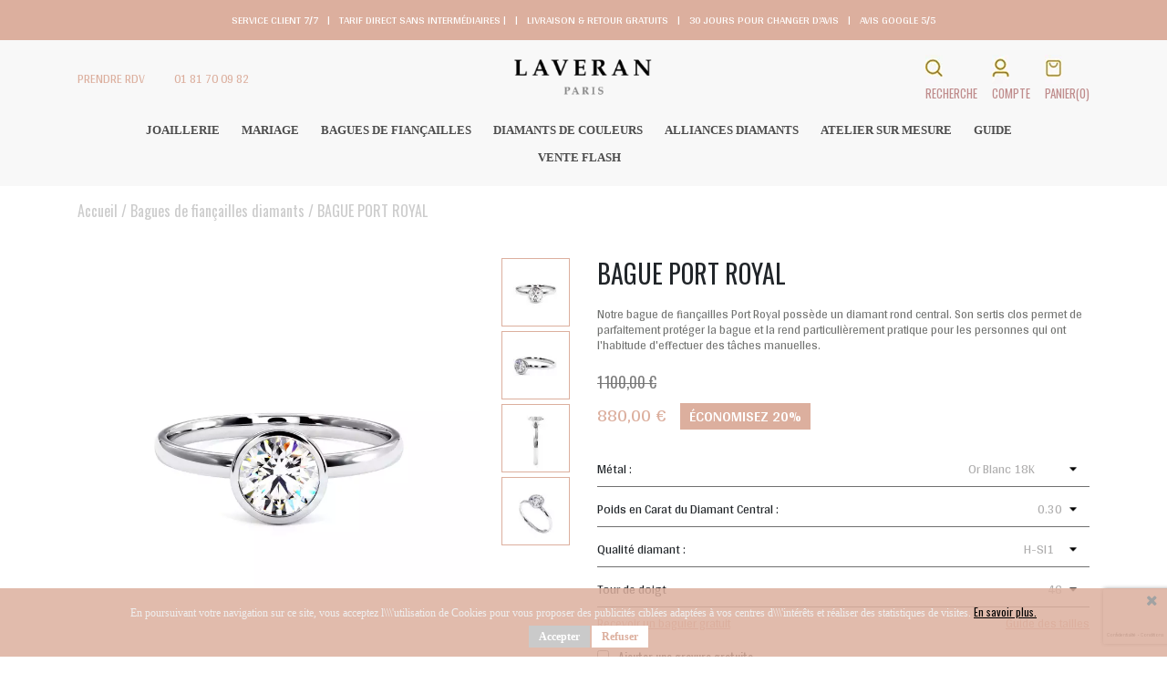

--- FILE ---
content_type: text/html; charset=utf-8
request_url: https://www.laveran-paris.com/bagues-de-fiancailles-diamants-/130-bague-port-royal.html
body_size: 23350
content:
<!doctype html>
<html lang="fr-FR">

  <head>
    
      
  <meta charset="utf-8">


  <meta http-equiv="x-ua-compatible" content="ie=edge">



	<link rel="canonical" href="https://www.laveran-paris.com/bagues-de-fiancailles-diamants-/130-bague-port-royal.html">

  <title>BAGUE PORT ROYAL</title>
  
    <script data-keepinline="true">
    var ajaxGetProductUrl = '//www.laveran-paris.com/module/cdc_googletagmanager/async';

/* datalayer */
dataLayer = window.dataLayer || [];
    let cdcDatalayer = {"pageCategory":"product","event":"view_item","ecommerce":{"currency":"EUR","items":[{"item_name":"BAGUE PORT ROYAL","item_id":"130","price":"880","price_tax_exc":"733.33","item_category":"Bagues de fiancailles diamants","quantity":1}]}};
    dataLayer.push(cdcDatalayer);

/* call to GTM Tag */
(function(w,d,s,l,i){w[l]=w[l]||[];w[l].push({'gtm.start':
new Date().getTime(),event:'gtm.js'});var f=d.getElementsByTagName(s)[0],
j=d.createElement(s),dl=l!='dataLayer'?'&l='+l:'';j.async=true;j.src=
'https://www.googletagmanager.com/gtm.js?id='+i+dl;f.parentNode.insertBefore(j,f);
})(window,document,'script','dataLayer','GTM-5FWR4MR');

/* async call to avoid cache system for dynamic data */
var cdcgtmreq = new XMLHttpRequest();
cdcgtmreq.onreadystatechange = function() {
    if (cdcgtmreq.readyState == XMLHttpRequest.DONE ) {
        if (cdcgtmreq.status == 200) {
          	var datalayerJs = cdcgtmreq.responseText;
            try {
                var datalayerObj = JSON.parse(datalayerJs);
                dataLayer = dataLayer || [];
                dataLayer.push(datalayerObj);
            } catch(e) {
               console.log("[CDCGTM] error while parsing json");
            }

                    }
        dataLayer.push({
          'event': 'datalayer_ready'
        });
    }
};
cdcgtmreq.open("GET", "//www.laveran-paris.com/module/cdc_googletagmanager/async?action=user" /*+ "?" + new Date().getTime()*/, true);
cdcgtmreq.setRequestHeader('X-Requested-With', 'XMLHttpRequest');
cdcgtmreq.send();
</script>
  
  <meta name="description" content="Notre bague de fiançailles Port Royal possède un diamant rond central. Son sertis clos permet de parfaitement protéger la bague et la rend particulièrement pratique pour les personnes qui ont l&#039;habitude d&#039;effectuer des tâches manuelles.">
  <meta name="keywords" content="">
        <link rel="canonical" href="https://www.laveran-paris.com/bagues-de-fiancailles-diamants-/130-bague-port-royal.html">
    
      
  
  
    <script type="application/ld+json">
  {
    "@context": "https://schema.org",
    "@type": "Organization",
    "name" : "LAVERAN PARIS",
    "url" : "https://www.laveran-paris.com/",
          "logo": {
        "@type": "ImageObject",
        "url":"https://www.laveran-paris.com/img/logo-1644856065.webp"
      }
      }
</script>

<script type="application/ld+json">
  {
    "@context": "https://schema.org",
    "@type": "WebPage",
    "isPartOf": {
      "@type": "WebSite",
      "url":  "https://www.laveran-paris.com/",
      "name": "LAVERAN PARIS"
    },
    "name": "BAGUE PORT ROYAL",
    "url":  "https://www.laveran-paris.com/bagues-de-fiancailles-diamants-/130-bague-port-royal.html"
  }
</script>


  <script type="application/ld+json">
    {
      "@context": "https://schema.org",
      "@type": "BreadcrumbList",
      "itemListElement": [
                  {
            "@type": "ListItem",
            "position": 1,
            "name": "Accueil",
            "item": "https://www.laveran-paris.com/"
          },                  {
            "@type": "ListItem",
            "position": 2,
            "name": "Bagues de fiançailles diamants",
            "item": "https://www.laveran-paris.com/11-bagues-de-fiancailles-diamants-"
          },                  {
            "@type": "ListItem",
            "position": 3,
            "name": "BAGUE PORT ROYAL",
            "item": "https://www.laveran-paris.com/bagues-de-fiancailles-diamants-/130-bague-port-royal.html"
          }              ]
    }
  </script>
  
  
  
  
  
    
  
<!-- Google tag (gtag.js) - Google Analytics -->

  <script async src="https://www.googletagmanager.com/gtag/js?id=UA-220290252-2"></script>
  <script src="https://ajax.googleapis.com/ajax/libs/jquery/3.5.1/jquery.min.js"></script>

<script>

  window.dataLayer = window.dataLayer || [];

  function gtag(){dataLayer.push(arguments);}

  gtag('js', new Date());

 

  gtag('config', 'UA-220290252-2');

</script>
<!-- Google Tag Manager -->
<script>(function(w,d,s,l,i){w[l]=w[l]||[];w[l].push({'gtm.start':
new Date().getTime(),event:'gtm.js'});var f=d.getElementsByTagName(s)[0],
j=d.createElement(s),dl=l!='dataLayer'?'&l='+l:'';j.async=true;j.src=
'https://www.googletagmanager.com/gtm.js?id='+i+dl;f.parentNode.insertBefore(j,f);
})(window,document,'script','dataLayer','GTM-5FWR4MR');</script>
<!-- End Google Tag Manager -->


  
    <meta property="og:title" content="BAGUE PORT ROYAL" />
    <meta property="og:description" content="Notre bague de fiançailles Port Royal possède un diamant rond central. Son sertis clos permet de parfaitement protéger la bague et la rend particulièrement pratique pour les personnes qui ont l&#039;habitude d&#039;effectuer des tâches manuelles." />
    <meta property="og:url" content="https://www.laveran-paris.com/bagues-de-fiancailles-diamants-/130-bague-port-royal.html" />
    <meta property="og:site_name" content="LAVERAN PARIS" />
        



  <meta name="viewport" content="width=device-width, initial-scale=1">



  <link rel="icon" type="image/vnd.microsoft.icon" href="https://www.laveran-paris.com/img/favicon.ico?1644856065">
  <link rel="shortcut icon" type="image/x-icon" href="https://www.laveran-paris.com/img/favicon.ico?1644856065">



  



  	

  <script type="text/javascript">
        var ETS_ABANCART_CAMPAIGNS = false;
        var ETS_ABANCART_CLOSE_TITLE = "Fermer";
        var ETS_ABANCART_COOKIE_CAMPAIGNS = [];
        var ETS_ABANCART_COPIED_MESSAGE = "Copi\u00e9";
        var ETS_ABANCART_HAS_BROWSER = false;
        var ETS_ABANCART_LINK_AJAX = "https:\/\/www.laveran-paris.com\/module\/ets_abandonedcart\/request";
        var ETS_ABANCART_LINK_SHOPPING_CART = "https:\/\/www.laveran-paris.com\/my-shopping-carts";
        var ETS_AC_LINK_SUBMIT_LEAD_FORM = "https:\/\/www.laveran-paris.com\/lead\/";
        var bdradius = false;
        var bgcol = false;
        var bgcolhov = false;
        var btPixel = {"btnAddToCart":"","btnAddToCartCategory":"","btnAddToWishlist":"button.wishlist-button-add","btnOrder":"button[name=\"confirm-addresses\"]","btnSub":".pm_subscription_display_product_buttons","tagContent":{"sPixel":"","aDynTags":{"content_type":{"label":"content_type","value":"product"},"content_ids":{"label":"content_ids","value":"130"},"value":{"label":"value","value":880},"currency":{"label":"currency","value":"EUR"},"content_name":{"label":"content_name","value":"BAGUE PORT ROYAL"},"content_category":{"label":"content_category","value":"Bagues de fian\u00e7ailles diamants"}},"sCR":"\n","aTrackingType":{"label":"tracking_type","value":"ViewContent"},"sJsObjName":"oPixelFacebook"},"pixel_id":"","bUseConsent":"0","iConsentConsentLvl":0,"bConsentHtmlElement":"","token":"bd380c5d9a6bf0e21a2262cf791ea4eb","ajaxUrl":"https:\/\/www.laveran-paris.com\/module\/facebookproductad\/ajax","external_id":0,"useAdvancedMatching":false,"advancedMatchingData":false,"eventId":4442,"fbdaSeparator":"v","pixelCurrency":"EUR","comboExport":"0","prefix":"","prefixLang":""};
        var id_product = 130;
        var id_product_attribute = "35165";
        var invalidMail = "L'email n'est pas valide";
        var messageResultAddMail = {"success":"Demande de notification enregistr\u00e9e","alreadyRegistrated":"Vous avez d\u00e9j\u00e0 une alerte pour ce produit","invalidMail":"Votre adresse email est invalide"};
        var prestashop = {"cart":{"products":[],"totals":{"total":{"type":"total","label":"Total","amount":0,"value":"0,00\u00a0\u20ac"},"total_including_tax":{"type":"total","label":"Total TTC","amount":0,"value":"0,00\u00a0\u20ac"},"total_excluding_tax":{"type":"total","label":"Total HT :","amount":0,"value":"0,00\u00a0\u20ac"}},"subtotals":{"products":{"type":"products","label":"Sous-total","amount":0,"value":"0,00\u00a0\u20ac"},"discounts":null,"shipping":{"type":"shipping","label":"Livraison","amount":0,"value":""},"tax":null},"products_count":0,"summary_string":"0 articles","vouchers":{"allowed":0,"added":[]},"discounts":[],"minimalPurchase":0,"minimalPurchaseRequired":""},"currency":{"id":1,"name":"Euro","iso_code":"EUR","iso_code_num":"978","sign":"\u20ac"},"customer":{"lastname":null,"firstname":null,"email":null,"birthday":null,"newsletter":null,"newsletter_date_add":null,"optin":null,"website":null,"company":null,"siret":null,"ape":null,"is_logged":false,"gender":{"type":null,"name":null},"addresses":[]},"language":{"name":"Fran\u00e7ais (French)","iso_code":"fr","locale":"fr-FR","language_code":"fr","is_rtl":"0","date_format_lite":"d\/m\/Y","date_format_full":"d\/m\/Y H:i:s","id":1},"page":{"title":"","canonical":"https:\/\/www.laveran-paris.com\/bagues-de-fiancailles-diamants-\/130-bague-port-royal.html","meta":{"title":"BAGUE PORT ROYAL","description":"Notre bague de fian\u00e7ailles Port Royal poss\u00e8de un diamant rond central. Son sertis clos permet de parfaitement prot\u00e9ger la bague et la rend particuli\u00e8rement pratique pour les personnes qui ont l'habitude d'effectuer des t\u00e2ches manuelles.","keywords":"","robots":"index"},"page_name":"product","body_classes":{"lang-fr":true,"lang-rtl":false,"country-FR":true,"currency-EUR":true,"layout-full-width":true,"page-product":true,"tax-display-enabled":true,"product-id-130":true,"product-BAGUE PORT ROYAL":true,"product-id-category-11":true,"product-id-manufacturer-0":true,"product-id-supplier-0":true,"product-available-for-order":true,"product-customizable":true},"admin_notifications":[]},"shop":{"name":"LAVERAN PARIS","logo":"https:\/\/www.laveran-paris.com\/img\/logo-1644856065.webp","stores_icon":"https:\/\/www.laveran-paris.com\/img\/logo_stores.webp","favicon":"https:\/\/www.laveran-paris.com\/img\/favicon.ico"},"urls":{"base_url":"https:\/\/www.laveran-paris.com\/","current_url":"https:\/\/www.laveran-paris.com\/bagues-de-fiancailles-diamants-\/130-bague-port-royal.html","shop_domain_url":"https:\/\/www.laveran-paris.com","img_ps_url":"https:\/\/www.laveran-paris.com\/img\/","img_cat_url":"https:\/\/www.laveran-paris.com\/img\/c\/","img_lang_url":"https:\/\/www.laveran-paris.com\/img\/l\/","img_prod_url":"https:\/\/www.laveran-paris.com\/img\/p\/","img_manu_url":"https:\/\/www.laveran-paris.com\/img\/m\/","img_sup_url":"https:\/\/www.laveran-paris.com\/img\/su\/","img_ship_url":"https:\/\/www.laveran-paris.com\/img\/s\/","img_store_url":"https:\/\/www.laveran-paris.com\/img\/st\/","img_col_url":"https:\/\/www.laveran-paris.com\/img\/co\/","img_url":"https:\/\/www.laveran-paris.com\/themes\/classic\/_dev\/img\/","css_url":"https:\/\/www.laveran-paris.com\/themes\/classic\/assets\/css\/","js_url":"https:\/\/www.laveran-paris.com\/themes\/classic\/assets\/js\/","pic_url":"https:\/\/www.laveran-paris.com\/upload\/","pages":{"address":"https:\/\/www.laveran-paris.com\/adresse","addresses":"https:\/\/www.laveran-paris.com\/adresses","authentication":"https:\/\/www.laveran-paris.com\/connexion","cart":"https:\/\/www.laveran-paris.com\/panier","category":"https:\/\/www.laveran-paris.com\/index.php?controller=category","cms":"https:\/\/www.laveran-paris.com\/index.php?controller=cms","contact":"https:\/\/www.laveran-paris.com\/nous-contacter","discount":"https:\/\/www.laveran-paris.com\/reduction","guest_tracking":"https:\/\/www.laveran-paris.com\/suivi-commande-invite","history":"https:\/\/www.laveran-paris.com\/historique-commandes","identity":"https:\/\/www.laveran-paris.com\/identite","index":"https:\/\/www.laveran-paris.com\/","my_account":"https:\/\/www.laveran-paris.com\/mon-compte","order_confirmation":"https:\/\/www.laveran-paris.com\/confirmation-commande","order_detail":"https:\/\/www.laveran-paris.com\/index.php?controller=order-detail","order_follow":"https:\/\/www.laveran-paris.com\/suivi-commande","order":"https:\/\/www.laveran-paris.com\/commande","order_return":"https:\/\/www.laveran-paris.com\/index.php?controller=order-return","order_slip":"https:\/\/www.laveran-paris.com\/avoirs","pagenotfound":"https:\/\/www.laveran-paris.com\/page-introuvable","password":"https:\/\/www.laveran-paris.com\/recuperation-mot-de-passe","pdf_invoice":"https:\/\/www.laveran-paris.com\/index.php?controller=pdf-invoice","pdf_order_return":"https:\/\/www.laveran-paris.com\/index.php?controller=pdf-order-return","pdf_order_slip":"https:\/\/www.laveran-paris.com\/index.php?controller=pdf-order-slip","prices_drop":"https:\/\/www.laveran-paris.com\/promotions","product":"https:\/\/www.laveran-paris.com\/index.php?controller=product","search":"https:\/\/www.laveran-paris.com\/recherche","sitemap":"https:\/\/www.laveran-paris.com\/plan-site","stores":"https:\/\/www.laveran-paris.com\/magasins","supplier":"https:\/\/www.laveran-paris.com\/fournisseur","register":"https:\/\/www.laveran-paris.com\/connexion?create_account=1","order_login":"https:\/\/www.laveran-paris.com\/commande?login=1"},"alternative_langs":[],"theme_assets":"\/themes\/classic\/assets\/","actions":{"logout":"https:\/\/www.laveran-paris.com\/?mylogout="},"no_picture_image":{"bySize":{"small_default":{"url":"https:\/\/www.laveran-paris.com\/img\/p\/fr-default-small_default.webp","width":98,"height":98},"cart_default":{"url":"https:\/\/www.laveran-paris.com\/img\/p\/fr-default-cart_default.webp","width":125,"height":125},"medium_default":{"url":"https:\/\/www.laveran-paris.com\/img\/p\/fr-default-medium_default.webp","width":452,"height":452},"home_default":{"url":"https:\/\/www.laveran-paris.com\/img\/p\/fr-default-home_default.webp","width":800,"height":800},"large_default":{"url":"https:\/\/www.laveran-paris.com\/img\/p\/fr-default-large_default.webp","width":800,"height":800}},"small":{"url":"https:\/\/www.laveran-paris.com\/img\/p\/fr-default-small_default.webp","width":98,"height":98},"medium":{"url":"https:\/\/www.laveran-paris.com\/img\/p\/fr-default-medium_default.webp","width":452,"height":452},"large":{"url":"https:\/\/www.laveran-paris.com\/img\/p\/fr-default-large_default.webp","width":800,"height":800},"legend":""}},"configuration":{"display_taxes_label":true,"display_prices_tax_incl":true,"is_catalog":false,"show_prices":true,"opt_in":{"partner":false},"quantity_discount":{"type":"discount","label":"Remise sur prix unitaire"},"voucher_enabled":0,"return_enabled":0},"field_required":[],"breadcrumb":{"links":[{"title":"Accueil","url":"https:\/\/www.laveran-paris.com\/"},{"title":"Bagues de fian\u00e7ailles diamants","url":"https:\/\/www.laveran-paris.com\/11-bagues-de-fiancailles-diamants-"},{"title":"BAGUE PORT ROYAL","url":"https:\/\/www.laveran-paris.com\/bagues-de-fiancailles-diamants-\/130-bague-port-royal.html"}],"count":3},"link":{"protocol_link":"https:\/\/","protocol_content":"https:\/\/"},"time":1768900346,"static_token":"bd380c5d9a6bf0e21a2262cf791ea4eb","token":"580ec45a04b8af133e14f841483e4ee4","debug":false};
        var ps_version = 17;
        var psemailsubscription_subscription = "https:\/\/www.laveran-paris.com\/module\/ps_emailsubscription\/subscription";
        var tot_votre_email = "votre@email.com";
        var txtcol = false;
        var txtcolhov = false;
        var urlMailAdd = "https:\/\/www.laveran-paris.com\/module\/ps_emailalerts\/actions?process=add";
        var urlMailCheck = "https:\/\/www.laveran-paris.com\/module\/ps_emailalerts\/actions?process=check";
      </script>
		<link rel="stylesheet" href="https://cdn.jsdelivr.net/npm/@alma/widgets@2.8.0/dist/widgets.min.css" media="all">
		<link rel="stylesheet" href="https://fonts.googleapis.com/css?family=Roboto:100,100italic,200,200italic,300,300italic,400,400italic,500,500italic,600,600italic,700,700italic,800,800italic,900,900italic&amp;display=swap" media="all">
		<link rel="stylesheet" href="https://www.laveran-paris.com/themes/classic/assets/cache/theme-7fa149238.css" media="all">
	
	


	<script>
			var ceFrontendConfig = {"environmentMode":{"edit":false,"wpPreview":false},"is_rtl":false,"breakpoints":{"xs":0,"sm":480,"md":768,"lg":1025,"xl":1440,"xxl":1600},"version":"2.9.14","urls":{"assets":"\/modules\/creativeelements\/views\/"},"productQuickView":0,"settings":{"page":[],"general":{"elementor_global_image_lightbox":"1","elementor_lightbox_enable_counter":"yes","elementor_lightbox_enable_fullscreen":"yes","elementor_lightbox_enable_zoom":"yes","elementor_lightbox_title_src":"title","elementor_lightbox_description_src":"caption"},"editorPreferences":[]},"post":{"id":"130030101","title":"BAGUE%20PORT%20ROYAL","excerpt":""}};
			var vnlabsearch_type = "top";
		</script>
        <link rel="preload" href="/modules/creativeelements/views/lib/ceicons/fonts/ceicons.woff2?fj664s" as="font" type="font/woff2" crossorigin>
        <!--CE-JS-->


  <script type="text/javascript">
    var ets_crosssell_16 =0;
</script><script type="text/javascript">
    var url_basic_ets = 'https://www.laveran-paris.com/';
    var link_contact_ets = 'https://www.laveran-paris.com/module/ets_cfultimate/contact';
    var ets_cfu_recaptcha_enabled = 1;
    var iso_code = 'fr';
            var ets_cfu_recaptcha_v3 = 1;
        var ets_cfu_recaptcha_key = "6Le3GogeAAAAAGMzhiMcp-w0gdgfY5F3KGOPQ3q9";
                var hidden_referrence = 1;
    </script>
    <script src="https://www.google.com/recaptcha/api.js?hl=fr&render=6Le3GogeAAAAAGMzhiMcp-w0gdgfY5F3KGOPQ3q9"></script>

<script type="text/javascript">
    const ETS_AC_TRANS = {};
    ETS_AC_TRANS.captchv2_invalid = "Veuillez vérifier le captcha ";
</script>

<script>
  const bxTranslation = {"error":{"carrierNotFound":"Impossible de trouver le transporteur","couldNotSelectPoint":"An error occurred during parcel point selection"},"text":{"openingHours":"Horaires d'ouverture","chooseParcelPoint":"Choisir ce point relais","closeMap":"Fermer la carte","closedLabel":"Ferm\u00e9      "},"day":{"MONDAY":"lundi","TUESDAY":"mardi","WEDNESDAY":"mercredi","THURSDAY":"jeudi","FRIDAY":"vendredi","SATURDAY":"samedi","SUNDAY":"dimanche"},"distance":"\u00e0 %s km"};
  const bxMapUrl = "https://maps.boxtal.com/styles/boxtal/style.json?access_token=eyJhbGciOiJSUzI1NiIsInR5cCI6IkpXVCJ9.[base64].[base64]";
  const bxMapLogoImageUrl = "https://resource.boxtal.com/images/boxtal-maps.svg";
  const bxMapLogoHrefUrl = "https://www.boxtal.com";
  const bxAjaxUrl = "https://www.laveran-paris.com/module/boxtalconnect/ajax";
  const bxToken = "bd380c5d9a6bf0e21a2262cf791ea4eb";
</script>
<?php
/**
 * NOTICE OF LICENSE
 *
 * Smartsupp live chat - official plugin. Smartsupp is free live chat with visitor recording. 
 * The plugin enables you to create a free account or sign in with existing one. Pre-integrated 
 * customer info with WooCommerce (you will see names and emails of signed in webshop visitors).
 * Optional API for advanced chat box modifications.
 *
 * You must not modify, adapt or create derivative works of this source code
 *
 *  @author    Smartsupp
 *  @copyright 2021 Smartsupp.com
 *  @license   GPL-2.0+
**/ 
?>

<script type="text/javascript">
            var _smartsupp = _smartsupp || {};
            _smartsupp.key = '93673760bd7b109bf3721436ce3d3a785262e3ae';
_smartsupp.cookieDomain = '.www.laveran-paris.com';
_smartsupp.sitePlatform = 'Prestashop 1.7.8.2';
window.smartsupp||(function(d) {
                var s,c,o=smartsupp=function(){ o._.push(arguments)};o._=[];
                s=d.getElementsByTagName('script')[0];c=d.createElement('script');
                c.type='text/javascript';c.charset='utf-8';c.async=true;
                c.src='//www.smartsuppchat.com/loader.js';s.parentNode.insertBefore(c,s);
            })(document);
            </script><script type="text/javascript"></script><script type="text/javascript">
    (function() {
        window.sib = {
            equeue: [],
            client_key: "xgwz2m3zkcsm8iavqvny2ow8"
        };

    
        window.sendinblue = { } ;
        for (var j = ['track', 'identify', 'trackLink', 'page'], i = 0; i < j.length; i++) {
            (function(k) {
                window.sendinblue[k] = function() {
                    var arg = Array.prototype.slice.call(arguments);
                    (window.sib[k] || function() {
                        var t = { } ;
                        t[k] = arg;
                        window.sib.equeue.push(t);
                    })(arg[0], arg[1], arg[2]);
                };
            })(j[i]);
        }
        var n = document.createElement("script"),
            i = document.getElementsByTagName("script")[0];
        n.type = "text/javascript", n.id = "sendinblue-js", n.async = !0, n.src = "https://sibautomation.com/sa.js?key=" + window.sib.client_key, i.parentNode.insertBefore(n, i), window.sendinblue.page();
    })();
</script>

<script type="text/javascript">
    var cb_settings = {
        cb_bg_color:"rgba(220, 175, 158, 0.85)",
        cb_font_style:"Jost",
        cb_text_color:"#efefef",
        cb_inf_text_color:"#000000",
        cb_loop:"1",
        cb_font_size:"12",
        cb_button_bg_color:"#cacaca",
        cb_button_bg_color_hover:"#0000000",
        cb_button_text_color:"#ffffff",
    };

    var cb_cms_url = "https://www.laveran-paris.com/content/2-mentions-legales";
    var cb_position = "bottom";
    var cb_text = "En poursuivant votre navigation sur ce site, vous acceptez l\\\\\\\&#039;utilisation de Cookies pour vous proposer des publicités ciblées adaptées à vos centres d\\\\\\\&#039;intérêts et réaliser des statistiques de visites.";
    var cb_link_text = "En savoir plus.";
    var cd_button_text = "Accepter";
</script>




<link rel="stylesheet" href="https://maxcdn.bootstrapcdn.com/bootstrap/4.0.0/css/bootstrap.min.css" integrity="sha384-Gn5384xqQ1aoWXA+058RXPxPg6fy4IWvTNh0E263XmFcJlSAwiGgFAW/dAiS6JXm" crossorigin="anonymous">
<link rel="stylesheet" href="https://cdnjs.cloudflare.com/ajax/libs/font-awesome/4.7.0/css/font-awesome.css">


<script src="https://cdn.jsdelivr.net/npm/bootstrap@5.0.2/dist/js/bootstrap.bundle.min.js"></script>


    
	<meta property="og:type" content="product">
	<meta property="og:url" content="https://www.laveran-paris.com/bagues-de-fiancailles-diamants-/130-bague-port-royal.html">
	<meta property="og:title" content="BAGUE PORT ROYAL">
	<meta property="og:site_name" content="LAVERAN PARIS">
	<meta property="og:description" content="Notre bague de fiançailles Port Royal possède un diamant rond central. Son sertis clos permet de parfaitement protéger la bague et la rend particulièrement pratique pour les personnes qui ont l&#039;habitude d&#039;effectuer des tâches manuelles.">
	<meta property="og:image" content="https://www.laveran-paris.com/2219-large_default/bague-port-royal.webp">

			<meta property="product:pretax_price:amount" content="733.333334">
		<meta property="product:pretax_price:currency" content="EUR">
		<meta property="product:price:amount" content="880">
		<meta property="product:price:currency" content="EUR">
	
	
  </head>

  <body id="product" class="lang-fr country-fr currency-eur layout-full-width page-product tax-display-enabled product-id-130 product-bague-port-royal product-id-category-11 product-id-manufacturer-0 product-id-supplier-0 product-available-for-order product-customizable ce-kit-1 elementor-page elementor-page-130030101">
    
          <!-- Google Tag Manager (noscript) -->
      <noscript><iframe src="https://www.googletagmanager.com/ns.html?id=GTM-5FWR4MR"
      height="0" width="0" style="display:none;visibility:hidden"></iframe></noscript>
      <!-- End Google Tag Manager (noscript) -->
    
    
      <!-- Google Tag Manager (noscript) -->
<noscript><iframe src="https://www.googletagmanager.com/ns.html?id=GTM-5FWR4MR"
height="0" width="0" style="display:none;visibility:hidden"></iframe></noscript>
<!-- End Google Tag Manager (noscript) -->

    

    <main>
      
              

      <header id="header">
        
          	

  <nav class="header-nav">
    <div class="container">
      <div class="row text-center">
        <div class="d-flex flex-wrap align-items-center justify-content-center w-100 py-2">
          <p>SERVICE CLIENT 7/7</p>
          <p class="elem-3">|</p>
          <p class="elem-3">TARIF DIRECT SANS INTERMÉDIAIRES |</p>
          <p class="elem-3">|</p>
          <p class="elem-3">LIVRAISON & RETOUR GRATUITS</p>
          <p class="elem-3">|</p>
          <p class="elem-3">30 JOURS POUR CHANGER D’AVIS</p>
          <p>|</p>
          <p>AVIS GOOGLE 5/5</p>
        </div>
      </div>
    </div>
  </nav>

<div class="bg-grey">
  <div class="container py-3">
    <div class="row">
      <div class="col-md-5 text-left d-flex align-items-center left_head">
        <a class="pr-3" href="/content/9-prendre-rendez-vous">PRENDRE RDV</a>
        <a class="pl-3" href="tel:+33 01 81 70 09 82">01 81 70 09 82</a>
      </div>
      <div class="col-md-2 text-center">
        <a href="https://www.laveran-paris.com/">
          <img class="logo img-responsive logo_ar" src="https://www.laveran-paris.com/img/logo-1644856065.webp" alt="LAVERAN PARIS">
        </a>
      </div>
      <div class="col-md-5 d-flex align-items-center justify-content-end text-right right_head">
        <!-- pos search module TOP -->
<div id="vnlab_search_top" class="clearfix" >
    <div class="d-flex flex-column button-icon-search"><img class="img-responsive compte-img" src="/img/recherche.webp" title="Recherche" alt="Recherche laveran"><span class="hidden-sm-down">RECHERCHE</span></div>
    <div class="vnlab_search_form">
        <form method="get" action="https://www.laveran-paris.com/recherche" id="searchbox">
            <div class="vnlab_search form-group">
    			<input class="search_query form-control" type="text" id="vnlab_query_top" name="search_query" value="" placeholder="Tapez votre recherche ici ..." autocomplete="off" />
                    			<button type="submit" name="submit_search" class="btn btn-default"><img class="img-responsive compte-img" src="/img/oksearch.webp" title="Recherche" alt="Recherche laveran"></button>
            </div>
            <label for="vnlab_query_top"></label>
            <input type="hidden" name="controller" value="search" />
            <input type="hidden" name="orderby" value="position" />
            <input type="hidden" name="orderby" value="categories" />
            <input type="hidden" name="orderway" value="desc" />
            <input type="hidden" name="valSelected" value="0" />
        </form>
    </div>
</div>
<!-- /pos search module TOP -->

        <div class="d-flex flex-column px-3"><img class="img-responsive compte-img" src="/img/mon-compte.webp" title="Mon compte" alt="Mon compte"><a href="/mon-compte">COMPTE</a></div>
        <div id="_desktop_cart">
  <div class="blockcart cart-preview inactive" data-refresh-url="//www.laveran-paris.com/module/ps_shoppingcart/ajax">
    <div class="header">
            <div class="d-flex flex-column">
        <img class="img-responsive compte-img" src="/img/panier.webp" title="Panier" alt="Panier">
        <div class="panier-count">
          <span class="hidden-sm-down">Panier</span>
          <span class="cart-products-count">(0)</span>
        </div>
      </div>
          </div>
  </div>
</div>

      </div>
      <div class="col-md-12 mt-3">
        


<div id="globo-hidden-menu-displayTop-1" class="globo-hidden-menu-clearfix clearfix col-lg-12">
    <input type="hidden" name="url_module_gmenu" value="https://www.laveran-paris.com/module/g_megamenu/gmegamenu"/>
    <input type="hidden" name="gid_menu" value="1&getMenumobile"/>
    <a class="globomenu-responsive-toggle globomenu-responsive-toggle-main globomenu-responsive-toggle-content-align-left"><i class="fa fa-bars"></i></a>

    <ul class="globomenu globomenu-nojs globomenu-main globomenu-horizontal globomenu-transition-shift globomenu-items-align-left        globomenu-trigger-hover globomenu-responsive globomenu-responsive-default globomenu-responsive-collapse">
        <li data-id="140" id="globomenu-item-140" class="globomenu-item  globomenu-item-level-0 globomenu-item-normal globomenu-submenu-align-full_width "><a class="globomenu-target  globomenu-item-layout-text_only " href="https://www.laveran-paris.com/10-joaillerie"><span class="globomenu-target-title globomenu-target-text">JOAILLERIE</span><span class="globomenu-submnretractor"></span></a></li><li data-id="166" id="globomenu-item-166" class="globomenu-item  globomenu-item-level-0 globomenu-item-normal globomenu-submenu-align-full_width "><a class="globomenu-target  globomenu-item-layout-text_only " href="https://www.laveran-paris.com/26-mariage"><span class="globomenu-target-title globomenu-target-text">MARIAGE</span><span class="globomenu-submnretractor"></span></a></li><li data-id="193" id="globomenu-item-193" class="globomenu-item  globomenu-item-level-0 globomenu-item-normal  "><a class="globomenu-target  globomenu-item-layout-text_only " href="https://www.laveran-paris.com/11-bagues-de-fiancailles-diamants-"><span class="globomenu-target-title globomenu-target-text">BAGUES DE FIANÇAILLES</span><span class="globomenu-submnretractor"></span></a></li><li data-id="165" id="globomenu-item-165" class="globomenu-item  globomenu-item-level-0 globomenu-item-normal  "><a class="globomenu-target  globomenu-item-layout-text_only " href="https://www.laveran-paris.com/13-diamants-de-couleurs"><span class="globomenu-target-title globomenu-target-text">DIAMANTS DE COULEURS</span><span class="globomenu-submnretractor"></span></a></li><li data-id="142" id="globomenu-item-142" class="globomenu-item  globomenu-item-level-0 globomenu-item-normal  "><a class="globomenu-target  globomenu-item-layout-text_only " href="https://www.laveran-paris.com/12-alliances-diamants"><span class="globomenu-target-title globomenu-target-text">ALLIANCES DIAMANTS</span><span class="globomenu-submnretractor"></span></a></li><li data-id="145" id="globomenu-item-145" class="globomenu-item  globomenu-item-level-0 globomenu-item-normal  "><a class="globomenu-target  globomenu-item-layout-text_only " href="https://www.laveran-paris.com/content/17-atelier-sur-mesure"><span class="globomenu-target-title globomenu-target-text">ATELIER SUR MESURE</span><span class="globomenu-submnretractor"></span></a></li><li data-id="146" id="globomenu-item-146" class="globomenu-item  globomenu-item-level-0 globomenu-item-has-children globomenu-has-submenu-drop globomenu-has-submenu-mega "><a class="globomenu-target  globomenu-item-layout-text_only " href="https://www.laveran-paris.com/content/16-guide-du-diamant"><span class="globomenu-target-title globomenu-target-text">GUIDE</span><span class="globomenu-submnretractor"></span></a><ul class="globomenu-submenu globomenu-grid-row globomenu-submenu-drop globomenu-submenu-type-mega globomenu-submenu-align-full_width  " style="text-align:full_width;"><li data-id="246" id="globomenu-item-246" class="globomenu-item  globomenu-item-header globomenu-has-submenu-stack globomenu-column globomenu-column-1-4 "><a class="globomenu-target  globomenu-item-layout-stack " href="//www.laveran-paris.com/"><span class="globomenu-target-title globomenu-target-text"></span><span class="globomenu-submnretractor"></span></a><ul class="globomenu-submenu globomenu-grid-row globomenu-submenu-type-auto globomenu-submenu-type-stack  "><li data-id="247" id="globomenu-item-247" class="globomenu-item  globomenu-item-normal  "><a class="globomenu-target  globomenu-item-layout-image_left " href="https://www.laveran-paris.com/content/16-guide-du-diamant"><span class="globomenu-target-title globomenu-target-text">GUIDE DU DIAMANT</span><span class="globomenu-submnretractor"></span></a></li><li data-id="248" id="globomenu-item-248" class="globomenu-item  globomenu-item-normal  "><a class="globomenu-target  globomenu-item-layout-image_left " href="https://www.laveran-paris.com/blog/comment-choisir-le-bon-diamant-de-laboratoire-pour-votre-bague-de-fiancailles--n19"><span class="globomenu-target-title globomenu-target-text">CHOISIR SA BAGUE DE FIANCAILLES</span><span class="globomenu-submnretractor"></span></a></li><li data-id="258" id="globomenu-item-258" class="globomenu-item  globomenu-item-normal  "><a class="globomenu-target  globomenu-item-layout-image_left " href="https://www.laveran-paris.com/blog/comment-choisir-votre-alliance-de-mariage--n60"><span class="globomenu-target-title globomenu-target-text">CHOISIR SES ALLIANCES DE MARIAGE</span><span class="globomenu-submnretractor"></span></a></li><li data-id="259" id="globomenu-item-259" class="globomenu-item  globomenu-item-normal  "><a class="globomenu-target  globomenu-item-layout-image_left " href="https://www.laveran-paris.com/blog/comment-determiner-votre-taille-de-bague-guide-pratique-et-methodes-faciles--n21"><span class="globomenu-target-title globomenu-target-text">CHOISIR SA TAILLE DE BAGUE</span><span class="globomenu-submnretractor"></span></a></li><li data-id="260" id="globomenu-item-260" class="globomenu-item  globomenu-item-normal  "><a class="globomenu-target  globomenu-item-layout-image_left " href="https://www.laveran-paris.com/blog/comment-entretenir-et-nettoyer-vos-bijoux-en-diamant-de-laboratoire--n20"><span class="globomenu-target-title globomenu-target-text">NOS CONSEILS D&#039;ENTRETIEN</span><span class="globomenu-submnretractor"></span></a></li><li data-id="261" id="globomenu-item-261" class="globomenu-item  globomenu-item-normal  "><a class="globomenu-target  globomenu-item-layout-image_left " href="https://www.laveran-paris.com/blog/trouvez-votre-taille-de-bague--n62"><span class="globomenu-target-title globomenu-target-text">GUIDE DES TAILLES</span><span class="globomenu-submnretractor"></span></a></li></ul></li><li class="globomenu-retractor globomenu-retractor-mobile"><i class="fa fa-times"></i> Fermer</li></ul></li><li data-id="147" id="globomenu-item-147" class="globomenu-item  globomenu-item-level-0 globomenu-item-normal  "><a class="globomenu-target  globomenu-item-layout-text_only colorpro5BC72ADF" href="https://www.laveran-paris.com/content/18-prendre-rendez-vous"><span class="globomenu-target-title globomenu-target-text">PRENDRE RENDEZ-VOUS</span><span class="globomenu-submnretractor"></span></a><style>#globo-hidden-menu-displayTop-1 
                .globomenu-responsive-default.globomenu-responsive
                .globomenu-item.globomenu-item-level-0>.globomenu-target.colorpro5BC72ADF
                {
                    background:!important;
                    color:#dcaf9e!important
                }
                #globo-hidden-menu-displayTop-1
                .globomenu-responsive-default.globomenu-responsive .globomenu-item.globomenu-item-level-0>.globomenu-target.colorpro5BC72ADF>span
                    {
                        background:!important;
                        color:#dcaf9e!important
                    }
                #globo-hidden-menu-displayTop-1
                .globomenu-responsive-default.globomenu-responsive
                .globomenu-item.globomenu-item-level-0>.globomenu-target.colorpro5BC72ADF>i
                {
                    background:!important;
                    color:#dcaf9e!important
                }
                
                #globo-hidden-menu-displayTop-1 
                .globomenu-responsive-default.globomenu-responsive
                .globomenu-item.globomenu-item-level-0>.globomenu-target.colorpro5BC72ADF:hover,
                #globo-hidden-menu-displayTop-1 
                .globomenu-responsive-default.globomenu-responsive 
                .globomenu-item.globomenu-item-level-0.globomenu-active>.globomenu-target.colorpro5BC72ADF
                {
                    background:!important;
                    color:!important
                }
                #globo-hidden-menu-displayTop-1
                .globomenu-responsive-default.globomenu-responsive .globomenu-item.globomenu-item-level-0>.globomenu-target.colorpro5BC72ADF:hover>span,
                #globo-hidden-menu-displayTop-1
                .globomenu-responsive-default.globomenu-responsive .globomenu-item.globomenu-item-level-0.globomenu-active>.globomenu-target.colorpro5BC72ADF>span

                    {
                        background:!important;
                        color:!important
                    }
                #globo-hidden-menu-displayTop-1
                .globomenu-responsive-default.globomenu-responsive
                .globomenu-item.globomenu-item-level-0>.globomenu-target.colorpro5BC72ADF:hover>i,
                #globo-hidden-menu-displayTop-1
                .globomenu-responsive-default.globomenu-responsive
                .globomenu-item.globomenu-item-level-0.globomenu-active>.globomenu-target.colorpro5BC72ADF>i
                
                {
                    background:!important;
                    color:!important
                }</style></li><li data-id="263" id="globomenu-item-263" class="globomenu-item  globomenu-item-level-0 globomenu-item-normal  "><a class="globomenu-target  globomenu-item-layout-text_only " href="https://www.laveran-paris.com/49-vente-flash-"><span class="globomenu-target-title globomenu-target-text">VENTE FLASH</span><span class="globomenu-submnretractor"></span></a></li>
        
    </ul>

</div>




      </div>
    </div>
  </div>
</div>

        
      </header>

      <section id="wrapper">
        
          
<aside id="notifications">
  <div class="container">
    
    
    
      </div>
</aside>
        

        
        
        <div>
                            <div class="container mt-2">
                
                  <nav data-depth="3" class="breadcrumb hidden-sm-down">
  <ol>
    
              
          <li>
                          <a href="https://www.laveran-paris.com/"><span>Accueil</span></a>
                      </li>
        
              
          <li>
                          <a href="https://www.laveran-paris.com/11-bagues-de-fiancailles-diamants-"><span>Bagues de fiançailles diamants</span></a>
                      </li>
        
              
          <li>
                          <span>BAGUE PORT ROYAL</span>
                      </li>
        
          
  </ol>
</nav>
                
              </div>  
                        

          
  <div id="content-wrapper" class="js-content-wrapper">
    
    
	<section id="main" itemscope itemtype="https://schema.org/Product">
		<meta itemprop="url" content="https://www.laveran-paris.com/bagues-de-fiancailles-diamants-/130-35165-bague-port-royal.html#/5-metal-or_blanc_18k/26-poids_en_carat_du_diamant_central-030/71-qualite_diamant-h_si1">
		        <meta itemprop="sku" content="ER_PORT_ROYAL_ROND"   class="invisible"/>
      	

		<div class="product">
			

			<div class="container js-product-container mt-4">
				<div>
					<div class="row product__wrapper">

						<div class="col-md-6">

						<div class="product__cover">
							
								 <div class="images-container js-images-container product-images">
    <div class="product-images__container">
        <div class="product-images__wrapper">

            
                <div class="product-cover">
                                            <img
                                class="js-qv-product-cover"
                                src="https://www.laveran-paris.com/2219-large_default/bague-port-royal.webp"
                                                                    alt="BAGUE PORT ROYAL"
                                    title="Bagues de fiançailles diamants"
                                                                loading="lazy"
                                style="width:100%;"
                        >
                        <div class="layer hidden-sm-down" data-toggle="modal" data-target="#product-modal">
          <i class="material-icons zoom-in">&#xE8FF;</i>
        </div>
                    
                                    </div>
            

            
                <div class="js-qv-mask mask">
                    <ul class="js-qv-product-images">
                                                    <li class="thumb-container">
                                <img
                                    class="thumb js-thumb  selected js-thumb-selected "
                                    data-image-medium-src="https://www.laveran-paris.com/2219-home_default/bague-port-royal.webp"
                                    data-image-large-src="https://www.laveran-paris.com/2219-home_default/bague-port-royal.webp"
                                    src="https://www.laveran-paris.com/2219-small_default/bague-port-royal.webp"
                                    alt=""
                                    title="Bagues de fiançailles diamants"
                                    loading="lazy"
                                    width="100"
                                    itemprop="image"
                                >
                            </li>
                                                    <li class="thumb-container">
                                <img
                                    class="thumb js-thumb "
                                    data-image-medium-src="https://www.laveran-paris.com/2220-home_default/bague-port-royal.webp"
                                    data-image-large-src="https://www.laveran-paris.com/2220-home_default/bague-port-royal.webp"
                                    src="https://www.laveran-paris.com/2220-small_default/bague-port-royal.webp"
                                    alt=""
                                    title="Bagues de fiançailles diamants"
                                    loading="lazy"
                                    width="100"
                                    itemprop="image"
                                >
                            </li>
                                                    <li class="thumb-container">
                                <img
                                    class="thumb js-thumb "
                                    data-image-medium-src="https://www.laveran-paris.com/2221-home_default/bague-port-royal.webp"
                                    data-image-large-src="https://www.laveran-paris.com/2221-home_default/bague-port-royal.webp"
                                    src="https://www.laveran-paris.com/2221-small_default/bague-port-royal.webp"
                                    alt=""
                                    title="Bagues de fiançailles diamants"
                                    loading="lazy"
                                    width="100"
                                    itemprop="image"
                                >
                            </li>
                                                    <li class="thumb-container">
                                <img
                                    class="thumb js-thumb "
                                    data-image-medium-src="https://www.laveran-paris.com/2222-home_default/bague-port-royal.webp"
                                    data-image-large-src="https://www.laveran-paris.com/2222-home_default/bague-port-royal.webp"
                                    src="https://www.laveran-paris.com/2222-small_default/bague-port-royal.webp"
                                    alt=""
                                    title="Bagues de fiançailles diamants"
                                    loading="lazy"
                                    width="100"
                                    itemprop="image"
                                >
                            </li>
                                                                                                                                                                                                                                                                                                                                                                                           </ul>
                </div>
            
        </div>
    </div>
    
    <script >
    

    $(".thumb.js-thumb").click(function(e) {

        if ($(".thumb.js-thumb").length && ($(window).width() > 767)) {
    
    
    
            $("#video") && $("#video").remove();
    
            $(".js-qv-product-cover, .layer.hidden-sm-down").show();
    
            if ($(e.target).attr("data-embed")) {
    
                let url = $(e.target).attr("data-embed");
    
                $(".js-qv-product-cover, .layer.hidden-sm-down").hide();
    
                if (url.indexOf(".mp4") == -1) {
    
                    $(".product-cover").append(`<div class="embed-container">
    
                    <iframe id="video" height="400" width="95%" frameborder="0" src="${url}?controls=0"
    
                   allowfullscreen></iframe></div>`);
    
                } else {
    
                    $(".product-cover").prepend(`<div class="embed-container">
    
                    <video id="video" controls width="100%"> <source data-embed=${url} src=${url}#t=0.1  width="100%"  ></video>`);
    
                }
    
            }
    
        } else if ($(".thumb.js-thumb").length && ($(window).width() < 767)) {
            
            $("#videoooo") && $("#videoooo").remove();
    
            $(".js-qv-product-cover, .layer.hidden-sm-down").show();
    
    
                let url = $(e.target).attr("data-embed");
    
                $(".js-qv-product-cover, .layer.hidden-sm-down").hide();
    
    
                    $(".popupVideoBody1").prepend(`<div class="embed-container">
    
                    <iframe id="videoooo" height="400" width="100%" frameborder="0" src="${url}?controls=0"
    
                        allowfullscreen></iframe></div>`);
    
        }
    
    });
    
    
    </script>

</div>



							
						</div>

						</div>

						
						<div class="col-md-6">
							<div class="product__details">
								<div class="product__details__in">
								

									
										
											<h1 class="product__title -sts" itemprop="name">
												
													BAGUE PORT ROYAL
												
											</h1>
										
									



									<div class="product-description">
										
											<p>Notre bague de fiançailles Port Royal possède un diamant rond central. Son sertis clos permet de parfaitement protéger la bague et la rend particulièrement pratique pour les personnes qui ont l'habitude d'effectuer des tâches manuelles.</p>
										
									</div>




									
										  <div class="product-prices js-product-prices">
    
              <div class="product-discount">
          
          <span class="regular-price">1 100,00 €</span>
        </div>
          

    
      <div
        class="product-price h5 has-discount">

        <div class="current-price">
          <span class='current-price-value' content="880">
                                      880,00 €
                      </span>

                                    <span class="discount discount-percentage">Économisez 20%</span>
                              </div>

        
                  
      </div>
    

    
          

    
          

    
          

    

    <div class="tax-shipping-delivery-label">
              TTC
            
      
                                          </div>
  </div>
									


									
										<section class="product-discounts">
  </section>
									

									

									<div class="product__actions js-product-actions">
										
											<form action="https://www.laveran-paris.com/panier" method="post" id="add-to-cart-or-refresh">
												<input type="hidden" name="token" value="bd380c5d9a6bf0e21a2262cf791ea4eb">
												<input type="hidden" name="id_product" value="130" id="product_page_product_id">
												<input type="hidden" name="id_customization" value="0" id="product_customization_id">

												
													<div class="product-variants">
                        <div class="product-variants-item type-select -custom-select">
                <div class="wrap">
                    <div class="in">
                        <span class="control-label">Métal&nbsp;: </span>
                                                    <select
                                    class="form-control form-control-select -custom-select-input"
                                    id="group_2"
                                    data-product-attribute="2"
                                    name="group[2]">
                                                                    <option value="6" title="Or Jaune 18K">Or Jaune 18K</option>
                                                                    <option value="5" title="Or Blanc 18K" selected="selected">Or Blanc 18K</option>
                                                                    <option value="7" title="Or Rose 18K">Or Rose 18K</option>
                                                                    <option value="8" title="Platine 950/1000">Platine 950/1000</option>
                                                            </select>
                                            </div>
                </div>
            </div>
                                <div class="product-variants-item type-select -custom-select">
                <div class="wrap">
                    <div class="in">
                        <span class="control-label">Poids en Carat du Diamant Central&nbsp;: </span>
                                                    <select
                                    class="form-control form-control-select -custom-select-input"
                                    id="group_5"
                                    data-product-attribute="5"
                                    name="group[5]">
                                                                    <option value="26" title="0.30" selected="selected">0.30</option>
                                                                    <option value="27" title="0.50">0.50</option>
                                                                    <option value="28" title="0.70">0.70</option>
                                                                    <option value="29" title="1.00">1.00</option>
                                                                    <option value="30" title="1.30">1.30</option>
                                                                    <option value="31" title="1.50">1.50</option>
                                                                    <option value="32" title="2.00">2.00</option>
                                                                    <option value="74" title="2.50		">2.50		</option>
                                                                    <option value="75" title="3.00		">3.00		</option>
                                                            </select>
                                            </div>
                </div>
            </div>
                                <div class="product-variants-item type-select -custom-select">
                <div class="wrap">
                    <div class="in">
                        <span class="control-label">Qualité diamant&nbsp;: </span>
                                                    <select
                                    class="form-control form-control-select -custom-select-input"
                                    id="group_7"
                                    data-product-attribute="7"
                                    name="group[7]">
                                                                    <option value="71" title="H-SI1" selected="selected">H-SI1</option>
                                                                    <option value="72" title="F-VS2">F-VS2</option>
                                                                    <option value="73" title="E-VVS2">E-VVS2</option>
                                                            </select>
                                            </div>
                </div>
            </div>
                </div>
 
   
												
												        <div>
        
                                                                                                                                                                                                                                                <div class="product-variantsnew">
                        <div class="product-variants-item type-select  tour-doigt">
                            <div class="wrap">
                                <div class="in">
                                    <span class="control-label">Tour de doigt</span>
                                    <select name="textField133" class="form-control form-control-select -custom-select-input tour_doigt" >
                                        <option value="46">46</option>
                                        <option value="47">47</option>
                                        <option value="48">48</option>
                                        <option value="49">49</option>
                                        <option value="50">50</option>
                                        <option value="51">51</option>
                                        <option value="52">52</option>
                                        <option value="53">53</option>
                                        <option value="54">54</option>
										 <option value="55">55</option>
                                        <option value="56">56</option>
                                        <option value="57">57</option>
                                        <option value="58">58</option>
                                        <option value="59">59</option>
                                        <option value="60">60</option>
                                        <option value="61">61</option>
                                        <option value="62">62</option>
                                        <option value="63">63</option>
                                        <option value="64">64</option>
                                        <option value="65">65</option>
                                    </select>
                                </div> 
                            </div>
                        </div>
                    </div>
                                                                              
        </div>
    
												<div class="link-variant jost mt-2">
													<a data-toggle="modal" data-target="#baguier" href="#baguier" role="button">Recevoir un baguier gratuit</a>
													<a target="_blank" href="#">Guide des tailles</a>
												</div>

																									<div class="product__customize-check mt-3 mb-2">
														<div class="custom-checkbox">
															<input type="checkbox" class="custom-checkbox__input" id="gravure_custom" />

															<label class="custom-checkbox__label" for="gravure_custom">
																<span class="custom-checkbox__checkbox"></span>
																<span class="custom-checkbox__text">
																	Ajouter une gravure gratuite
																</span>
															</label>
														</div>
													</div>
													
														

			

<section class="product-customization " id="product-customization">
	
		<div class="product-customization__in">
			
			
									<ul>
																			<li class="product-customization__item">
																										<input type="text" placeholder="Ajouter une gravure" class="product-message" maxlength="250"  name="textField131"></textarea>
								
																																		</li>
																											<li class="product-customization__item">
																											<div class="custom-select-wrapper">
											<div class="-custom-select">
												<div class="product-perso wrap">
													<div class="in">
														<select name="textField132" id="field-textField132" class="form-control form-control-select mb-sm -custom-select-input">
															<option value="baton" >Baton</option>
															<option value="anglaise" >Anglaise</option>
														</select>
													</div>
												</div>
											</div>
										</div>
									  																								</li>
																											<li class="product-customization__item">
																																									</li>
																			</ul>
					<div class="save_perso">
						<div class="product-customization__text">
							<p>
								<span>N'oubliez pas de sauvegarder votre personnalisation pour pouvoir l'ajouter au panier</span>
							</p>
						</div>
											</div>
							
		</div>
	</section>
													
																							

												
												

												
													
<div class="product-add-to-cart js-product-add-to-cart">
			
								<div class="product__delivery-delay">
	<p>Délais de livraison : entre le 3 février 2026 et le 10 février 2026</p>
</div>

			
			<div class="product-quantity clearfix">
				<div class="qty d-none">
					<input type="number" name="qty" id="quantity_wanted" value="1" class="input-group" min="1" aria-label="Quantité" >
				</div>

				<ul class="add d-block w-100">
					<li>
						<button class="button button--white add-to-cart ajt_panier w-100" data-button-action="add-to-cart" data-txt-progress="Ajout en cours" data-txt-init="Ajouter au panier" type="submit" >
							<span>COMMANDER</span>
							<i class="button__dash">
								<span></span>
								<span></span>
							</i>
						</button>
					</li>
					<li>
						<button data-toggle="modal" data-target="#showroom" href="#showroom" type="button" class="button button--gold -trigger-showroom essaye_showroom w-100" data-product-id="130">
							<span>
								ESSAYER EN SHOWROOM
							</span>
							<i class="button__dash">
								<span></span>
								<span></span>
							</i>
						</button>
					</li>
					
				</ul>
				
			</div>
		

			</div>

<div id="izitoast-product" class="izitoast-product" data-title="Merci" data-text="Le produit a bien été ajouté"></div>
												

												
													<div class="product-additional-info">
  
</div>
												

												
											</form>
										
										<div class="container mt-3">
											<div class="row">
												<div class="col-md-3 col-xs-6 text-center">
													<img src="/img/fabrication.webp" />
													<p class="laveran_text my-4">
														Fabrication responsable et transparente
													</p>
												</div>
												<div class="col-md-3 col-xs-6 text-center">
													<img src="/img/savoir.webp" />
													<p class="laveran_text my-4">
														Savoir-faire et fabrication Française
													</p>
												</div>
												<div class="col-md-3 col-xs-6 text-center">
													<img src="/img/service.webp" />
													<p class="laveran_text my-4">
														Service client<br>ouvert 7/7
													</p>
												</div>
												<div class="col-md-3 col-xs-6 text-center">
													<img  src="/img/gravure.webp" />
													<p class="laveran_text my-4">
														Gravure et personnalisation offertes
													</p>
												</div>
											</div>
										</div>




										
									</div>

									

									
								</div>
							</div>
						</div>
					</div>
				</div>
			</div>
		</div>










<div class="pb-3">

  <div class="container">



          

              <div class="tabs pt-4">

                <ul class="nav nav-tabs" role="tablist">

				
                  <li class="nav-item">

                    <a

                      class="nav-link active"

                      data-toggle="tab"

                      href="#product-description"

                      role="tab"

                      aria-controls="product-details"

                      >Description</a>

                  </li>

				
				
				
                  <li class="nav-item">

                    <a

                      class="nav-link "

                      data-toggle="tab"

                      href="#garantie"

                      role="tab"

                      aria-controls="product-details"

                      >Garantie</a>

                  </li>

				
            

                  

                </ul>



                <div class="tab-content" id="tab-content">

                 





                 <div class="tab-pane fade in active" id="product-description" role="tabpanel">

                   
						<p>Notre bague de fiançailles Port Royal possède un diamant rond central. Son sertis clos permet de parfaitement protéger la bague et la rend particulièrement pratique pour les personnes qui ont l'habitude d'effectuer des tâches manuelles.</p>
					

                 </div>







                 <div class="tab-pane fade in " id="composition" role="tabpanel">

                 

                 
						<div class="product-details">
							
						</div>
					

                 



                 </div>









                 <div class="tab-pane fade in " id="garantie" role="tabpanel">

                    

                   
						<div class="product-details">
							<p style="text-align: left;">Diamants Synthétiques</p>
<p style="text-align: left;">Qualité des Diamants : H/SI1, F/VS2 ou encore E/VVS2</p>
<p style="text-align: left;">Poids moyen du Métal : 2,8 Grammes         </p>
<p style="text-align: left;">Largeur en MM : 2</p>
<p></p>
						</div>
					

                    

                 </div>









                









                 



                 

              </div>  

            </div>

          





</div>

</div>










<div class="container my-4 py-2">
	<div class="row align-items-center">
		<div class="col-md-6 text-center">

			<h2 class="block-bague text-uppercase pt-3">Le mot du créateur</h2>
			
			<p class="laveran_text py-3 my-4">En revisitant les modèles éternels de la Place Vendôme, notre objectif est de vous proposer des Bijoux singuliers qui s’adaptent à la vie de tous les jours. Nous avons mis un point d’honneur à perpétuer l’héritage français de la joaillerie que nous proposons au tarif le plus étudié du marché en privilégiant une chaîne d’approvisionnement responsable et écologique. </p>
		</div>
		<div class="col-md-6">
												<video class="lazy" autoplay muted  loop playsinline width="580" height="300">
					
								<source src="/videos/bague-port-royal.mp4" type="video/mp4">
							  							</video>
									
											<script>
													window.lazyLoadOptions = {
														elements_selector: ".lazy"
													};
													</script>
													<script
													async
													src="https://cdn.jsdelivr.net/npm/vanilla-lazyload@16.1.0/dist/lazyload.min.js">
											</script>
											  <script type="application/ld+json">
												{
													"@context": "https://schema.org",
													"@type": "VideoObject", 
													"name": "BAGUE PORT ROYAL",
													"description": " Notre bague de fiançailles Port Royal possède un diamant rond central. Son sertis clos permet de parfaitement protéger la bague et la rend particulièrement pratique pour les personnes qui ont l&#039;habitude d&#039;effectuer des tâches manuelles. ",
													"thumbnailUrl": "https://www.laveran-paris.com/2219-large_default/bague-port-royal.webp",
													"contentUrl": "https://www.laveran-paris.com//videos/bague-port-royal.mp4",
													"embedUrl": "https://www.laveran-paris.com//videos/bague-port-royal.mp4",
												"uploadDate": "2023-01-07",
													"potentialAction": {
														"@type": "SeekToAction",
														"target": "https://www.laveran-paris.com//videos/bague-port-royal.mp4?t={seek_to_second_number}",
														"startOffset-input": "required name=seek_to_second_number"
													}
												}
												</script>
												
									
		    
	
					</div>
	</div>
		</div>



<div class="bg-rose">
    <div class="container">
        <div class="row align-items-center row_mobile_reverse">
            <div class="col-md-6">

                <img loading="lazy" class="img-responsive" src="/img/atelier.webp" alt="Rendez-vous à l’atelier">
		    </div>
            <div class="col-md-6">
                <h2 class="block-bague text-uppercase pt-3">RENDEZ-VOUS À L’ATELIER</h2>
                <p class="laveran_text py-3 my-4">Pour voir les modèles de la collection LAVERAN, vous pouvez nous rencontrer dans les principales villes de France : Paris, Nice, Lyon, Lille, Bordeaux ou en Montpellier.<br>Nous pouvons aussi fabriquer le bijou de votre choix en diamants synthétiques en or 18k ou Platine au  choix. N’hésitez pas à nous questionner sur les diamants de couleur.</p>
                <div class="pt-2 mb-4"><a href="/content/9-prendre-rendez-vous" class="banner-btn2 text-uppercase">Prendre rendez-vous</a></div>
            </div>
        </div>
    </div>
</div>



<div class="container my-4 py-2">
	<div class="row align-items-center row_mobile_reverse">
		<div class="col-md-6">
			<img loading="lazy" class="img-responsive" src="/img/Diamants-776.webp" alt="Rendez-vous à l’atelier">
		</div>
		<div class="col-md-6">
			<h2 class="block-bague text-uppercase pt-3">Certification</h2>
			<p class="laveran_text py-3 my-4">Tous nos bijoux sertis de diamants sont assortis d’un rapport d’expertise reprenant l’intégralité des caractéristiques de la pièce, lequel est agréé par les compagnies d’assurance.<br>Au-delà de 0.30 Carat, votre Diamant sera accompagné d’un Certificat  délivré par un Laboratoire International (GIA, IGI ou HRD).</p>
		</div>
	</div>
</div>




<div class="container my-4 py-2">
	<div class="row align-items-center row_mobile_reverse">
		<div class="col-md-6">
			<img loading="lazy" class="img-responsive" src="/img/Diamant-26.webp" alt="Rendez-vous à l’atelier">
		</div>
		<div class="col-md-6">
			<h2 class="block-bague text-uppercase pt-3">A propos de nos diamants</h2>
			<p class="laveran_text py-3 my-4">Notre Maison met un point d’honneur à perpétuer l’héritage joaillier français qu’elle fait dialoguer avec les innovations techniques. Notre objectif est de créer un trait d’union entre ce savoir-faire ancestral et les enjeux écologiques de notre époque.<br><br>Nous proposons ainsi une ligne de diamants durables. Nos joailliers et experts façonnent, en laboratoire, la pierre de demain : un diamant éthique, respectueux de l’environnement, des femmes et des hommes.</p>
		</div>
	</div>
</div>




<div class="modal fade bg-modal" id="baguier" tabindex="-1" role="dialog" aria-hidden="true">
  <div class="modal-dialog modal-rdv" role="document">
    <div class="modal-content">
      <div>
        <button type="button" class="close" data-dismiss="modal" aria-label="Close">
          <span aria-hidden="true">&times;</span>
        </button>
      </div>
      <div class="modal-body">
                                                        <div role="form" class="wpcfu hook" id="wpcfu-f2-o1" dir="ltr" data-id="2">
                            <form action="https://www.laveran-paris.com/module/ets_cfultimate/submit" method="post" enctype="multipart/form-data" autocomplete="false" novalidate="novalidate">
                                <h3>Formulaire baguier</h3>                                <input type="hidden" name="_wpcfu" value="2"/>
                                <input type="hidden" name="_ets_cfu_version" value="5.0.1"/>
                                <input type="hidden" name="_ets_cfu_locale" value="en_US"/>
                                <input type="hidden" name="_ets_cfu_unit_tag" value="wpcfu-wpcfu-f2-o1"/>
                                <input type="hidden" name="form_unit_tag" value="1" />
                                <input type="hidden" name="_ets_cfu_container_post" value="2"/>
                                                                    <input type="hidden" name="_ets_cfu_product_id" value="130"/>
                                    <div class="ets_cfu_product">
                                        <a href="https://www.laveran-paris.com/bagues-de-fiancailles-diamants-/130-bague-port-royal.html">
                                                                                            <img src="https://www.laveran-paris.com/2219-home_default/bague-port-royal.webp">
                                                                                        BAGUE PORT ROYAL
                                        </a>
                                    </div>
                                                                <div class="ets_cfu_wrapper">
<div class="ets_cfu_box style3">
<div class="ets_cfu_col col1">
<div class="ets_cfu_input_text ets_cfu_input"><label><span class="ets_cfu_span">Prénom*</span><span class="ets_cfu_form-control-wrap text-652">
<input 
                        size="40"
                                                        class="ets_cfu_form-control wpcfu-text ets_cfu-text ets_cfu-validates-as-required form-control"
                                                                    aria-required="true"
                                aria-invalid="false"
                                            type="text"
                                name="text-652"
             />
            </span>
</label></div>
</div>
<div class="ets_cfu_col col2">
<div class="ets_cfu_input_text ets_cfu_input"><label><span class="ets_cfu_span">Nom*</span><span class="ets_cfu_form-control-wrap text-55">
<input 
                        size="40"
                                                        class="ets_cfu_form-control wpcfu-text ets_cfu-text ets_cfu-validates-as-required form-control"
                                                                    aria-required="true"
                                aria-invalid="false"
                                            type="text"
                                name="text-55"
             />
            </span>
</label></div>
</div>
</div>
<div class="ets_cfu_box style3">
<div class="ets_cfu_col col1">
<div class="ets_cfu_input_text ets_cfu_input"><label><span class="ets_cfu_span">Adresse</span><span class="ets_cfu_form-control-wrap text-409">
<input 
                        size="40"
                                                        class="ets_cfu_form-control wpcfu-text ets_cfu-text form-control"
                                                                    aria-invalid="false"
                                            type="text"
                                name="text-409"
             />
            </span>
</label></div>
</div>
<div class="ets_cfu_col col2">
<div class="ets_cfu_input_text ets_cfu_input"><label><span class="ets_cfu_span">Code postal</span><span class="ets_cfu_form-control-wrap text-867">
<input 
                        size="40"
                                                        class="ets_cfu_form-control wpcfu-text ets_cfu-text form-control"
                                                                    aria-invalid="false"
                                            type="text"
                                name="text-867"
             />
            </span>
</label></div>
</div>
</div>
<div class="ets_cfu_box style3">
<div class="ets_cfu_col col1">
<div class="ets_cfu_input_text ets_cfu_input"><label><span class="ets_cfu_span">Ville</span><span class="ets_cfu_form-control-wrap text-19">
<input 
                        size="40"
                                                        class="ets_cfu_form-control wpcfu-text ets_cfu-text form-control"
                                                                    aria-invalid="false"
                                            type="text"
                                name="text-19"
             />
            </span>
</label></div>
</div>
<div class="ets_cfu_col col2">
<div class="ets_cfu_input_text ets_cfu_input"><label><span class="ets_cfu_span">Pays</span><span class="ets_cfu_form-control-wrap text-45">
<input 
                        size="40"
                                                        class="ets_cfu_form-control wpcfu-text ets_cfu-text form-control"
                                                                    aria-invalid="false"
                                            type="text"
                                name="text-45"
             />
            </span>
</label></div>
</div>
</div>
<div class="ets_cfu_box style1">
<div class="ets_cfu_col col1">
<div class="ets_cfu_input_submit ets_cfu_input"><input  class="ets_cfu_form-control ets_cfu-submit btn btn-primary "      type="submit"  value="Commander un baguier"  /></div>
</div>
</div>
</div>

                                <div class="wpcfu-response-output wpcfu-display-none" id="wpcfu-response-output"></div>
                            </form>
                            <div class="clearfix">&nbsp;</div>
                        </div>
                                        

      </div>
    </div>
  </div>
</div>

<div class="modal fade bg-modal" id="showroom" tabindex="-1" role="dialog" aria-hidden="true">
  <div class="modal-dialog modal-rdv" role="document">
    <div class="modal-content">
      <div>
        <button type="button" class="close" data-dismiss="modal" aria-label="Close">
          <span aria-hidden="true">&times;</span>
        </button>
      </div>
      <div class="modal-body">
                                                        <div role="form" class="wpcfu hook" id="wpcfu-f1-o2" dir="ltr" data-id="1">
                            <form action="https://www.laveran-paris.com/module/ets_cfultimate/submit" method="post" enctype="multipart/form-data" autocomplete="false" novalidate="novalidate">
                                <h3>Formulaire rendez-vous</h3>                                <input type="hidden" name="_wpcfu" value="1"/>
                                <input type="hidden" name="_ets_cfu_version" value="5.0.1"/>
                                <input type="hidden" name="_ets_cfu_locale" value="en_US"/>
                                <input type="hidden" name="_ets_cfu_unit_tag" value="wpcfu-wpcfu-f1-o2"/>
                                <input type="hidden" name="form_unit_tag" value="2" />
                                <input type="hidden" name="_ets_cfu_container_post" value="1"/>
                                                                    <input type="hidden" name="_ets_cfu_product_id" value="130"/>
                                    <div class="ets_cfu_product">
                                        <a href="https://www.laveran-paris.com/bagues-de-fiancailles-diamants-/130-bague-port-royal.html">
                                                                                            <img src="https://www.laveran-paris.com/2219-home_default/bague-port-royal.webp">
                                                                                        BAGUE PORT ROYAL
                                        </a>
                                    </div>
                                                                <div class="ets_cfu_wrapper">
<div class="ets_cfu_box style1">
<div class="ets_cfu_col col1">
<div class="ets_cfu_input_html ets_cfu_input"><label><span class="ets_cfu_span">Nous vous recevons en plein cœur de Paris au 9, rue Buffault dans le quartier Opéra.</span><div
                        class="ets_cfu_form-control ets_cfu-html"
                                                        type="html"
                        >
    
</div></label></div>
</div>
</div>
<div class="ets_cfu_box style1">
<div class="ets_cfu_col col1">
<div class="ets_cfu_input_menu ets_cfu_input"><label><span class="ets_cfu_span">Objet du rendez-vous</span><span class="ets_cfu_form-control-wrap menu-890">
    <select  class="ets_cfu_form-control ets_cfu-select form-control"      aria-invalid="false"  name="menu-890"  >
            <option
                    value="Choisir un Bijou"                              >
        Choisir un Bijou
    </option>
    <option
                    value="Création d’un Bijou sur-mesure"                              >
        Création d’un Bijou sur-mesure
    </option>
    <option
                    value="Choisir un Diamant"                              >
        Choisir un Diamant
    </option>
    <option
                    value="Service Après-Vente"                              >
        Service Après-Vente
    </option>
    <option
                    value="Initiation au Diamant"                              >
        Initiation au Diamant
    </option>
    <option
                    value="Visite de nos ateliers"                              >
        Visite de nos ateliers
    </option>

    </select>
            <span class="select_arrow"></span>
        
</span></label></div>
</div>
</div>
<div class="ets_cfu_box style3">
<div class="ets_cfu_col col1">
<div class="ets_cfu_input_date ets_cfu_input"><label><span class="ets_cfu_span">Date*</span><span class="ets_cfu_form-control-wrap date-431">
<input 
                        class="ets_cfu_form-control ets_cfu-date ets_cfu-validates-as-required ets_cfu-validates-as-date form-control datepicker"
                                                                                            aria-required="true"
                                aria-invalid="false"
                                placeholder="jj/mm/aaaa"
                                            type="text"
                                name="date-431"
                                autocomplete="off"
             />
</span></label></div>
</div>
<div class="ets_cfu_col col2">
<div class="ets_cfu_input_menu ets_cfu_input"><label><span class="ets_cfu_span">Heure*</span><span class="ets_cfu_form-control-wrap Heure">
    <select  class="ets_cfu_form-control ets_cfu-select ets_cfu-validates-as-required form-control"      aria-required="true"  aria-invalid="false"  name="Heure"  >
            <option
                    value="8H"                              >
        
    </option>
    <option
                    value="8H30"                              >
        8H30
    </option>
    <option
                    value="9H"                              >
        9H
    </option>
    <option
                    value="9H30"                              >
        9H30
    </option>
    <option
                    value="10H"                              >
        10H
    </option>
    <option
                    value="10H30"                              >
        10H30
    </option>
    <option
                    value="11H"                              >
        11H
    </option>
    <option
                    value="11H30"                              >
        11H30
    </option>
    <option
                    value="12H"                              >
        12H
    </option>
    <option
                    value="12H30"                              >
        12H30
    </option>
    <option
                    value="13H"                              >
        13H
    </option>
    <option
                    value="13H30"                              >
        13H30
    </option>
    <option
                    value="14H"                              >
        14H
    </option>
    <option
                    value="14H30"                              >
        14H30
    </option>
    <option
                    value="15H"                              >
        15H
    </option>
    <option
                    value="15H30"                              >
        15H30
    </option>
    <option
                    value="16H"                              >
        16H
    </option>
    <option
                    value="16H30"                              >
        16H30
    </option>
    <option
                    value="17H"                              >
        17H
    </option>
    <option
                    value="17H30"                              >
        17H30
    </option>
    <option
                    value="18H"                              >
        18H
    </option>

    </select>
            <span class="select_arrow"></span>
        
</span></label></div>
</div>
</div>
<div class="ets_cfu_box style3">
<div class="ets_cfu_col col1">
<div class="ets_cfu_input_text ets_cfu_input"><label>Nom*<span class="ets_cfu_form-control-wrap text-569">
<input 
                        size="40"
                                                        class="ets_cfu_form-control wpcfu-text ets_cfu-text ets_cfu-validates-as-required form-control"
                                                                    aria-required="true"
                                aria-invalid="false"
                                            type="text"
                                name="text-569"
             />
            </span>
</label></div>
</div>
<div class="ets_cfu_col col2">
<div class="ets_cfu_input_text ets_cfu_input"><label>Prénom*<span class="ets_cfu_form-control-wrap text-457">
<input 
                        size="40"
                                                        class="ets_cfu_form-control wpcfu-text ets_cfu-text ets_cfu-validates-as-required form-control"
                                                                    aria-required="true"
                                aria-invalid="false"
                                            type="text"
                                name="text-457"
             />
            </span>
</label></div>
</div>
</div>
<div class="ets_cfu_box style3">
<div class="ets_cfu_col col1">
<div class="ets_cfu_input_checkbox ets_cfu_input"><label><span class="ets_cfu_span">Être contacté par :*</span><span class="ets_cfu_form-control-wrap etrecontactepar">
    <span  class="ets_cfu_form-control ets_cfu-checkbox ets_cfu-validates-as-required"    > <span class="each_a_line ets_cfu-list-item first">
    <label for="etrecontactepar_Téléphone">
                    <input type="checkbox"  name="etrecontactepar[]"  value="Téléphone"      id="etrecontactepar_Téléphone"  />
            <span class="wpcfu-list-item-label">Téléphone</span>
            </label>
    </span><span class="each_a_line ets_cfu-list-item">
    <label for="etrecontactepar_E-mail">
                    <input type="checkbox"  name="etrecontactepar[]"  value="E-mail"      id="etrecontactepar_E-mail"  />
            <span class="wpcfu-list-item-label">E-mail</span>
            </label>
    </span></span>

</span></label></div>
</div>
<div class="ets_cfu_col col2">
<div class="ets_cfu_input_menu ets_cfu_input editing"><label><span class="ets_cfu_span">ville*</span><span class="ets_cfu_form-control-wrap menu-26">
    <select  class="ets_cfu_form-control ets_cfu-select ets_cfu-validates-as-required form-control"      aria-required="true"  aria-invalid="false"  name="menu-26"  >
            <option
                    value="Choisir une ville"                              >
        Choisir une ville
    </option>
    <option
                    value="Paris"                              >
        Paris
    </option>
    <option
                    value="Lyon"                              >
        Lyon
    </option>
    <option
                    value="Montpelllier"                              >
        Montpelllier
    </option>
    <option
                    value="Marseille"                              >
        Marseille
    </option>

    </select>
            <span class="select_arrow"></span>
        
</span></label></div>
</div>
</div>
<div class="ets_cfu_box style3">
<div class="ets_cfu_col col1">
<div class="ets_cfu_input_tel ets_cfu_input"><label><span class="ets_cfu_span">Téléphone*</span><span class="ets_cfu_form-control-wrap tel-720">
<input 
                        size="40"
                                                        class="ets_cfu_form-control wpcfu-text ets_cfu-tel ets_cfu-validates-as-required wpcfu-validates-as-tel form-control"
                                                                    aria-required="true"
                                aria-invalid="false"
                                            type="tel"
                                name="tel-720"
             />
            </span>
</label></div>
</div>
<div class="ets_cfu_col col2">
<div class="ets_cfu_input_email ets_cfu_input"><label><span class="ets_cfu_span">Email*</span><span class="ets_cfu_form-control-wrap email-233">
<input 
                        size="40"
                                                        class="ets_cfu_form-control wpcfu-text ets_cfu-email ets_cfu-validates-as-required wpcfu-validates-as-email form-control"
                                                                    aria-required="true"
                                aria-invalid="false"
                                            type="email"
                                name="email-233"
             />
            </span>
</label></div>
</div>
</div>
<div class="ets_cfu_box style1">
<div class="ets_cfu_col col1">
<div class="ets_cfu_input_html ets_cfu_input"><label><div
                        class="ets_cfu_form-control ets_cfu-html"
                                                        type="html"
                        >
    Conformément à la loi « informatique et libertés » du 6 janvier 1978 modifiée en 2004, vous bénéficiez d’un droit d’accès et de rectification aux informations qui vous concernent.
</div></label></div>
<div class="ets_cfu_input_submit ets_cfu_input"><input  class="ets_cfu_form-control ets_cfu-submit btn btn-primary "      type="submit"  value="Prendre rendez-vous"  /></div>
</div>
</div>
</div>

                                <div class="wpcfu-response-output wpcfu-display-none" id="wpcfu-response-output"></div>
                            </form>
                            <div class="clearfix">&nbsp;</div>
                        </div>
                                        

      </div>
    </div>
  </div>
</div>


																




		

		
			    <div class=" products_block featured-products ets_crosssell_product_page layout_list clearfix">
        <section class="section section-crosssell">
            <div class="container">
                <div class="wrapper">
                    <ul>
                                                    <li class="ets_crosssell_list_blocks">
                                <h4 class="block-bague insta-before text-uppercase text-center mb-4 pt-3">Produits de la même catégorie
                                </h4>
                                <div class="tab_content" id="tab-content-product_page-productinthesamecategories">
                                        		<script type="text/javascript">
    var nbItemsPerLine =4;
    var nbItemsPerLineTablet =3;
    var nbItemsPerLineMobile =1;
</script>
        <div class="container mt-4 pt-4">
            <div class="cross-carousel owl-carousel owl-theme">
                                    <div class="item">
                        	
<div class="product">
  <article class="product-miniature js-product-miniature" data-id-product="235" data-id-product-attribute="47496">
    <div class="thumbnail-container">
      
                  <a href="https://www.laveran-paris.com/bagues-de-fiancailles-diamants-/235-solitaire-marquise-elysee.html" class="thumbnail product-thumbnail">
            <img
              class="img-fluid"
              src="https://www.laveran-paris.com/4391-large_default/solitaire-marquise-elysee.webp"
              alt="Solitaire Marquise Élysée"
              loading="lazy"
              data-full-size-image-url="https://www.laveran-paris.com/4391-large_default/solitaire-marquise-elysee.webp"
              width="250"
              height="250"
            />
          </a>
              

      <div class="product-description">
        
                      <h2 class="h3 product-title"><a href="https://www.laveran-paris.com/bagues-de-fiancailles-diamants-/235-solitaire-marquise-elysee.html" content="https://www.laveran-paris.com/bagues-de-fiancailles-diamants-/235-solitaire-marquise-elysee.html">Solitaire Marquise Élysée</a></h2>
                  

        
                      <div class="product-price-and-shipping">
                              

                <span class="regular-price" aria-label="Prix de base">1 620,00 €</span>
                                  <span class="discount-percentage discount-product">-20%</span>
                              
              

              <span class="price" aria-label="Prix">
                                                  1 296,00 €
                              </span>

              

              
            </div>
                  

        
          
        
      </div>

      
    <ul class="product-flags">
                    <li class="product-flag discount">-20%</li>
            </ul>

          </div>
  </article>
</div>

                    </div>
                                    <div class="item">
                        	
<div class="product">
  <article class="product-miniature js-product-miniature" data-id-product="40" data-id-product-attribute="31212">
    <div class="thumbnail-container">
      
                  <a href="https://www.laveran-paris.com/bagues-de-fiancailles-diamants-/40-bague-palais-royal.html" class="thumbnail product-thumbnail">
            <img
              class="img-fluid"
              src="https://www.laveran-paris.com/725-large_default/bague-palais-royal.webp"
              alt="Bague Palais Royal"
              loading="lazy"
              data-full-size-image-url="https://www.laveran-paris.com/725-large_default/bague-palais-royal.webp"
              width="250"
              height="250"
            />
          </a>
              

      <div class="product-description">
        
                      <h2 class="h3 product-title"><a href="https://www.laveran-paris.com/bagues-de-fiancailles-diamants-/40-bague-palais-royal.html" content="https://www.laveran-paris.com/bagues-de-fiancailles-diamants-/40-bague-palais-royal.html">Bague Palais Royal</a></h2>
                  

        
                      <div class="product-price-and-shipping">
                              

                <span class="regular-price" aria-label="Prix de base">1 100,00 €</span>
                                  <span class="discount-percentage discount-product">-20%</span>
                              
              

              <span class="price" aria-label="Prix">
                                                  880,00 €
                              </span>

              

              
            </div>
                  

        
          
        
      </div>

      
    <ul class="product-flags">
                    <li class="product-flag discount">-20%</li>
            </ul>

          </div>
  </article>
</div>

                    </div>
                                    <div class="item">
                        	
<div class="product">
  <article class="product-miniature js-product-miniature" data-id-product="43" data-id-product-attribute="38035">
    <div class="thumbnail-container">
      
                  <a href="https://www.laveran-paris.com/bagues-de-fiancailles-diamants-/43-bague-madeleine-diamants-rond.html" class="thumbnail product-thumbnail">
            <img
              class="img-fluid"
              src="https://www.laveran-paris.com/2126-large_default/bague-madeleine-diamants-rond.webp"
              alt="Bague Madeleine Diamant Rond"
              loading="lazy"
              data-full-size-image-url="https://www.laveran-paris.com/2126-large_default/bague-madeleine-diamants-rond.webp"
              width="250"
              height="250"
            />
          </a>
              

      <div class="product-description">
        
                      <h2 class="h3 product-title"><a href="https://www.laveran-paris.com/bagues-de-fiancailles-diamants-/43-bague-madeleine-diamants-rond.html" content="https://www.laveran-paris.com/bagues-de-fiancailles-diamants-/43-bague-madeleine-diamants-rond.html">Bague Madeleine Diamants Rond</a></h2>
                  

        
                      <div class="product-price-and-shipping">
                              

                <span class="regular-price" aria-label="Prix de base">1 520,00 €</span>
                                  <span class="discount-percentage discount-product">-20%</span>
                              
              

              <span class="price" aria-label="Prix">
                                                  1 216,00 €
                              </span>

              

              
            </div>
                  

        
          
        
      </div>

      
    <ul class="product-flags">
                    <li class="product-flag discount">-20%</li>
            </ul>

          </div>
  </article>
</div>

                    </div>
                                    <div class="item">
                        	
<div class="product">
  <article class="product-miniature js-product-miniature" data-id-product="49" data-id-product-attribute="38143">
    <div class="thumbnail-container">
      
                  <a href="https://www.laveran-paris.com/bagues-de-fiancailles-diamants-/49-bague-madeleine-diamants-ovale.html" class="thumbnail product-thumbnail">
            <img
              class="img-fluid"
              src="https://www.laveran-paris.com/2147-large_default/bague-madeleine-diamants-ovale.webp"
              alt="Bague Madeleine Diamant Ovale"
              loading="lazy"
              data-full-size-image-url="https://www.laveran-paris.com/2147-large_default/bague-madeleine-diamants-ovale.webp"
              width="250"
              height="250"
            />
          </a>
              

      <div class="product-description">
        
                      <h2 class="h3 product-title"><a href="https://www.laveran-paris.com/bagues-de-fiancailles-diamants-/49-bague-madeleine-diamants-ovale.html" content="https://www.laveran-paris.com/bagues-de-fiancailles-diamants-/49-bague-madeleine-diamants-ovale.html">Bague Madeleine Diamants Ovale</a></h2>
                  

        
                      <div class="product-price-and-shipping">
                              

                <span class="regular-price" aria-label="Prix de base">1 520,00 €</span>
                                  <span class="discount-percentage discount-product">-20%</span>
                              
              

              <span class="price" aria-label="Prix">
                                                  1 216,00 €
                              </span>

              

              
            </div>
                  

        
          
        
      </div>

      
    <ul class="product-flags">
                    <li class="product-flag discount">-20%</li>
            </ul>

          </div>
  </article>
</div>

                    </div>
                                    <div class="item">
                        	
<div class="product">
  <article class="product-miniature js-product-miniature" data-id-product="51" data-id-product-attribute="38469">
    <div class="thumbnail-container">
      
                  <a href="https://www.laveran-paris.com/bagues-de-fiancailles-diamants-/51-bague-vendome-diamants-rond.html" class="thumbnail product-thumbnail">
            <img
              class="img-fluid"
              src="https://www.laveran-paris.com/2378-large_default/bague-vendome-diamants-rond.webp"
              alt="Bague Vendôme Diamants Rond"
              loading="lazy"
              data-full-size-image-url="https://www.laveran-paris.com/2378-large_default/bague-vendome-diamants-rond.webp"
              width="250"
              height="250"
            />
          </a>
              

      <div class="product-description">
        
                      <h2 class="h3 product-title"><a href="https://www.laveran-paris.com/bagues-de-fiancailles-diamants-/51-bague-vendome-diamants-rond.html" content="https://www.laveran-paris.com/bagues-de-fiancailles-diamants-/51-bague-vendome-diamants-rond.html">Bague Vendôme Diamants Rond</a></h2>
                  

        
                      <div class="product-price-and-shipping">
                              

                <span class="regular-price" aria-label="Prix de base">1 520,00 €</span>
                                  <span class="discount-percentage discount-product">-20%</span>
                              
              

              <span class="price" aria-label="Prix">
                                                  1 216,00 €
                              </span>

              

              
            </div>
                  

        
          
        
      </div>

      
    <ul class="product-flags">
                    <li class="product-flag discount">-20%</li>
            </ul>

          </div>
  </article>
</div>

                    </div>
                                    <div class="item">
                        	
<div class="product">
  <article class="product-miniature js-product-miniature" data-id-product="52" data-id-product-attribute="38577">
    <div class="thumbnail-container">
      
                  <a href="https://www.laveran-paris.com/bagues-de-fiancailles-diamants-/52-bague-vendome-diamants-coussin.html" class="thumbnail product-thumbnail">
            <img
              class="img-fluid"
              src="https://www.laveran-paris.com/2391-large_default/bague-vendome-diamants-coussin.webp"
              alt="Bague Vendôme Diamant Coussin"
              loading="lazy"
              data-full-size-image-url="https://www.laveran-paris.com/2391-large_default/bague-vendome-diamants-coussin.webp"
              width="250"
              height="250"
            />
          </a>
              

      <div class="product-description">
        
                      <h2 class="h3 product-title"><a href="https://www.laveran-paris.com/bagues-de-fiancailles-diamants-/52-bague-vendome-diamants-coussin.html" content="https://www.laveran-paris.com/bagues-de-fiancailles-diamants-/52-bague-vendome-diamants-coussin.html">Bague Vendôme Diamants Coussin</a></h2>
                  

        
                      <div class="product-price-and-shipping">
                              

                <span class="regular-price" aria-label="Prix de base">1 520,00 €</span>
                                  <span class="discount-percentage discount-product">-20%</span>
                              
              

              <span class="price" aria-label="Prix">
                                                  1 216,00 €
                              </span>

              

              
            </div>
                  

        
          
        
      </div>

      
    <ul class="product-flags">
                    <li class="product-flag discount">-20%</li>
            </ul>

          </div>
  </article>
</div>

                    </div>
                                    <div class="item">
                        	
<div class="product">
  <article class="product-miniature js-product-miniature" data-id-product="53" data-id-product-attribute="38361">
    <div class="thumbnail-container">
      
                  <a href="https://www.laveran-paris.com/bagues-de-fiancailles-diamants-/53-bague-vendome-diamants-ovale.html" class="thumbnail product-thumbnail">
            <img
              class="img-fluid"
              src="https://www.laveran-paris.com/2354-large_default/bague-vendome-diamants-ovale.webp"
              alt="Bague Vendôme Diamant Ovale"
              loading="lazy"
              data-full-size-image-url="https://www.laveran-paris.com/2354-large_default/bague-vendome-diamants-ovale.webp"
              width="250"
              height="250"
            />
          </a>
              

      <div class="product-description">
        
                      <h2 class="h3 product-title"><a href="https://www.laveran-paris.com/bagues-de-fiancailles-diamants-/53-bague-vendome-diamants-ovale.html" content="https://www.laveran-paris.com/bagues-de-fiancailles-diamants-/53-bague-vendome-diamants-ovale.html">Bague Vendôme Diamants Ovale</a></h2>
                  

        
                      <div class="product-price-and-shipping">
                              

                <span class="regular-price" aria-label="Prix de base">1 520,00 €</span>
                                  <span class="discount-percentage discount-product">-20%</span>
                              
              

              <span class="price" aria-label="Prix">
                                                  1 216,00 €
                              </span>

              

              
            </div>
                  

        
          
        
      </div>

      
    <ul class="product-flags">
                    <li class="product-flag discount">-20%</li>
            </ul>

          </div>
  </article>
</div>

                    </div>
                                    <div class="item">
                        	
<div class="product">
  <article class="product-miniature js-product-miniature" data-id-product="54" data-id-product-attribute="38685">
    <div class="thumbnail-container">
      
                  <a href="https://www.laveran-paris.com/bagues-de-fiancailles-diamants-/54-bague-vendome-diamants-taille-emeraude.html" class="thumbnail product-thumbnail">
            <img
              class="img-fluid"
              src="https://www.laveran-paris.com/2403-large_default/bague-vendome-diamants-taille-emeraude.webp"
              alt="Bague Vendôme Diamant Taille Emeraude"
              loading="lazy"
              data-full-size-image-url="https://www.laveran-paris.com/2403-large_default/bague-vendome-diamants-taille-emeraude.webp"
              width="250"
              height="250"
            />
          </a>
              

      <div class="product-description">
        
                      <h2 class="h3 product-title"><a href="https://www.laveran-paris.com/bagues-de-fiancailles-diamants-/54-bague-vendome-diamants-taille-emeraude.html" content="https://www.laveran-paris.com/bagues-de-fiancailles-diamants-/54-bague-vendome-diamants-taille-emeraude.html">Bague Vendôme Diamants Taille Emeraude</a></h2>
                  

        
                      <div class="product-price-and-shipping">
                              

                <span class="regular-price" aria-label="Prix de base">1 520,00 €</span>
                                  <span class="discount-percentage discount-product">-20%</span>
                              
              

              <span class="price" aria-label="Prix">
                                                  1 216,00 €
                              </span>

              

              
            </div>
                  

        
          
        
      </div>

      
    <ul class="product-flags">
                    <li class="product-flag discount">-20%</li>
            </ul>

          </div>
  </article>
</div>

                    </div>
                            </div>
        </div>


                                </div>
                            </li>
                                            </ul>
                </div>
            </div>
        </section>
    </div>

		

		
		
			<div class="modal fade js-product-images-modal" id="product-modal">
  <div class="modal-dialog" role="document">
    <div class="modal-content">
      <div class="modal-body">
                <figure>
          <img class="js-modal-product-cover product-cover-modal" width="800" src="https://www.laveran-paris.com/2219-large_default/bague-port-royal.webp" alt="" title="" itemprop="image">
          <figcaption class="image-caption">
          
            <div id="product-description-short" itemprop="description"><p>Notre bague de fiançailles Port Royal possède un diamant rond central. Son sertis clos permet de parfaitement protéger la bague et la rend particulièrement pratique pour les personnes qui ont l'habitude d'effectuer des tâches manuelles.</p></div>
          
        </figcaption>
        </figure>
        <aside id="thumbnails" class="thumbnails js-thumbnails ta-c">
          
            <div class="js-modal-mask mask">
              <ul class="product-images js-modal-product-images">
                                  <li class="thumb-container">
                    <img data-image-large-src="https://www.laveran-paris.com/2219-large_default/bague-port-royal.webp" class="thumb js-modal-thumb" src="https://www.laveran-paris.com/2219-medium_default/bague-port-royal.webp" alt="" title="" width="452" itemprop="image">
                  </li>
                                  <li class="thumb-container">
                    <img data-image-large-src="https://www.laveran-paris.com/2220-large_default/bague-port-royal.webp" class="thumb js-modal-thumb" src="https://www.laveran-paris.com/2220-medium_default/bague-port-royal.webp" alt="" title="" width="452" itemprop="image">
                  </li>
                                  <li class="thumb-container">
                    <img data-image-large-src="https://www.laveran-paris.com/2221-large_default/bague-port-royal.webp" class="thumb js-modal-thumb" src="https://www.laveran-paris.com/2221-medium_default/bague-port-royal.webp" alt="" title="" width="452" itemprop="image">
                  </li>
                                  <li class="thumb-container">
                    <img data-image-large-src="https://www.laveran-paris.com/2222-large_default/bague-port-royal.webp" class="thumb js-modal-thumb" src="https://www.laveran-paris.com/2222-medium_default/bague-port-royal.webp" alt="" title="" width="452" itemprop="image">
                  </li>
                              </ul>
            </div>
          
        </aside>
      </div>
    </div><!-- /.modal-content -->
  </div><!-- /.modal-dialog -->
</div><!-- /.modal -->
		

		
			<footer class="page-footer">
				
				
			</footer>
		
	</section>

    
  </div>


          
        </div>

        

        
      </section>

      <footer id="footer" class="js-footer">
        
          	

<div class="mt-1 mb-5">
<div class="container py-3">
  <div class="row">

    <div class="col-md-3 py-3">
      <h3 class="reassurance_title text-center">Ils nous font confiance</h3>
      <p class="laveran_text text-center mb-0">''Merci à toute l'équipe pour avoir fait de ce moment un moment si unique, je recommande. Léa ''</p>
		</div>
		<div class="col-md-3 py-3">
      <h3 class="reassurance_title text-center">Livraison dans 150 pays</h3>
      <p class="laveran_text text-center mb-0">Vos bijoux seront assurés durant le transport et le bijoux vous sera remis contre signature.</p>
		</div>
		<div class="col-md-3 py-3">
      <h3 class="reassurance_title text-center">Paiements 100% sécurisés</h3>
      <p class="laveran_text text-center mb-0">Vous avez aussi la possibilité de régler en plusieurs fois. Pour un règlement AMEX, nous contacter.</p>
		</div>
		<div class="col-md-3 py-3">
      <h3 class="reassurance_title text-center">30 jours pour changer d'avis</h3>
      <p class="laveran_text text-center mb-0">Si le bijoux ne vous plaît pas, vous disposez d'un délai de 30 jours pour nous le retourner.</p>
		</div>
  </div>
</div>
</div>
<div class="container">
  </div>
<div class="footer-container">
  <div class="container">
    <div class="row">
      
        <div class="col-md-12 links">
  <div class="row">
      <div class="col-md-3 wrapper">
      <p class="h3 hidden-sm-down">JOAILLERIE</p>
      <div class="title clearfix hidden-md-up" data-target="#footer_sub_menu_1" data-toggle="collapse">
        <span class="h3">JOAILLERIE</span>
        <span class="float-xs-right">
          <span class="navbar-toggler collapse-icons">
            <i class="material-icons add">&#xE313;</i>
            <i class="material-icons remove">&#xE316;</i>
          </span>
        </span>
      </div>
      <ul id="footer_sub_menu_1" class="collapse">
                  <li>
            <a
                id="link-custom-page-bagues-de-fiancailles-diamants-1"
                class="custom-page-link"
                href="https://www.laveran-paris.com/11-bagues-de-fiancailles-diamants-"
                title=""
                            >
              BAGUES DE FIANÇAILLES DIAMANTS
            </a>
          </li>
                  <li>
            <a
                id="link-custom-page-alliances-diamants-1"
                class="custom-page-link"
                href="https://www.laveran-paris.com/12-alliances-diamants"
                title=""
                            >
              ALLIANCES DIAMANTS
            </a>
          </li>
                  <li>
            <a
                id="link-custom-page-boucles-d-oreilles-diamants-1"
                class="custom-page-link"
                href="https://www.laveran-paris.com/16-boucles-d-oreilles-diamants"
                title=""
                            >
              BOUCLES D&#039;OREILLES DIAMANTS
            </a>
          </li>
                  <li>
            <a
                id="link-custom-page-bracelets-diamants-1"
                class="custom-page-link"
                href="https://www.laveran-paris.com/15-bracelets-diamants"
                title=""
                            >
              BRACELETS DIAMANTS
            </a>
          </li>
                  <li>
            <a
                id="link-custom-page-colliers-et-pendentifs-diamants-1"
                class="custom-page-link"
                href="https://www.laveran-paris.com/14-colliers-diamants"
                title=""
                            >
              COLLIERS ET PENDENTIFS DIAMANTS
            </a>
          </li>
                  <li>
            <a
                id="link-custom-page-haute-joillerie-1"
                class="custom-page-link"
                href="https://www.laveran-paris.com/blog/haute-joaillerie-laveran-paris-lexcellence-joailliere-reinventee-n63"
                title=""
                            >
              HAUTE JOILLERIE
            </a>
          </li>
              </ul>
      
    </div>
      <div class="col-md-3 wrapper">
      <p class="h3 hidden-sm-down">LAVERAN</p>
      <div class="title clearfix hidden-md-up" data-target="#footer_sub_menu_2" data-toggle="collapse">
        <span class="h3">LAVERAN</span>
        <span class="float-xs-right">
          <span class="navbar-toggler collapse-icons">
            <i class="material-icons add">&#xE313;</i>
            <i class="material-icons remove">&#xE316;</i>
          </span>
        </span>
      </div>
      <ul id="footer_sub_menu_2" class="collapse">
                  <li>
            <a
                id="link-custom-page-maison-laveran-2"
                class="custom-page-link"
                href="https://www.laveran-paris.com/content/19-notre-histoire"
                title=""
                            >
              Maison Laveran
            </a>
          </li>
                  <li>
            <a
                id="link-custom-page-guide-du-diamant-2"
                class="custom-page-link"
                href="https://www.laveran-paris.com/content/16-guide-du-diamant"
                title=""
                            >
              Guide du diamant
            </a>
          </li>
                  <li>
            <a
                id="link-custom-page-prendre-rendez-vous-2"
                class="custom-page-link"
                href="https://www.laveran-paris.com/content/18-prendre-rendez-vous"
                title=""
                            >
              Prendre rendez-vous
            </a>
          </li>
                  <li>
            <a
                id="link-custom-page-blog-du-diamant-synthetique-2"
                class="custom-page-link"
                href="https://laveran-paris.com/blog"
                title=""
                 target="_blank"             >
              Blog du diamant synthétique
            </a>
          </li>
                  <li>
            <a
                id="link-custom-page-nos-partenaires-2"
                class="custom-page-link"
                href="https://www.laveran-paris.com/content/21-nos-partenaires"
                title=""
                            >
              Nos partenaires
            </a>
          </li>
              </ul>
      
    </div>
      <div class="col-md-3 wrapper">
      <p class="h3 hidden-sm-down">SERVICE CLIENT</p>
      <div class="title clearfix hidden-md-up" data-target="#footer_sub_menu_3" data-toggle="collapse">
        <span class="h3">SERVICE CLIENT</span>
        <span class="float-xs-right">
          <span class="navbar-toggler collapse-icons">
            <i class="material-icons add">&#xE313;</i>
            <i class="material-icons remove">&#xE316;</i>
          </span>
        </span>
      </div>
      <ul id="footer_sub_menu_3" class="collapse">
                  <li>
            <a
                id="link-static-page-contact-3"
                class="cms-page-link"
                href="https://www.laveran-paris.com/nous-contacter"
                title="Besoin d&#039;aide ou d&#039;informations ? Contactez votre bijouterie Laveran Paris, pour toute question sur nos collections et services. Nous sommes à votre écoute !"
                            >
              Nous Contacter - Bijouterie en Ligne Laveran Paris
            </a>
          </li>
                  <li>
            <a
                id="link-custom-page-mentions-legales-3"
                class="custom-page-link"
                href="http://laveran-paris.com/content/2-mentions-legales"
                title=""
                 target="_blank"             >
              MENTIONS LÉGALES
            </a>
          </li>
                  <li>
            <a
                id="link-custom-page-politique-de-confidentialite-3"
                class="custom-page-link"
                href="https://laveran-paris.com/content/3-politique-de-confidentialite"
                title=""
                 target="_blank"             >
              Politique de confidentialité
            </a>
          </li>
                  <li>
            <a
                id="link-custom-page-cgv-3"
                class="custom-page-link"
                href="https://laveran-paris.com/content/10-conditions-generales-de-vente"
                title=""
                 target="_blank"             >
              CGV
            </a>
          </li>
                  <li>
            <a
                id="link-custom-page-facebook-3"
                class="custom-page-link"
                href="https://www.facebook.com/maisonlaveran/"
                title=""
                 target="_blank"             >
              Facebook
            </a>
          </li>
                  <li>
            <a
                id="link-custom-page-instagram-3"
                class="custom-page-link"
                href="https://www.instagram.com/laveran_paris/"
                title=""
                 target="_blank"             >
              Instagram
            </a>
          </li>
              </ul>
      
    </div>
    <div class="col-md-3 wrapper">
        <div class="footer_newsletter">
    <p id="block-newsletter-label" class="newsletter_title" >NEWSLETTER</p>
    <p class="laveran_text mb-0">Abonnez-vous à notre Newsletter afin de connaître en avant-première toutes nos actualités.</p>
      <form action="https://www.laveran-paris.com/bagues-de-fiancailles-diamants-/130-bague-port-royal.html#blockEmailSubscription_displayFooterBefore" method="post">
        <div class="row">
          <div class="col-xs-12  my-3">
            
            <div class="input-wrapper">
              <input class="w-100 input_newsletter"
                name="email"
                type="email"
                value=""
                placeholder="entrez votre adresse mail"
                aria-labelledby="block-newsletter-label"
                required
              >
              <input
              class="ok_newsletter float-xs-right hidden-xs-down"
              name="submitNewsletter"
              type="submit"
              value="Envoyer >"
            >
            <input
              class="ok_newsletter float-xs-right hidden-sm-up"
              name="submitNewsletter"
              type="submit"
              value="OK >"
            >
            </div>
            <input type="hidden" name="blockHookName" value="displayFooterBefore" />
            <input type="hidden" name="action" value="0">
            <div class="clearfix"></div>
          </div>
          <div class="col-xs-12">
                              <p class="laveran_text">En renseignant votre e-mail, vous acceptez les conditions générales et la politique de confidentialité du site laveran-paris.com</p>
                                          
                              
    <div class="gdpr_consent gdpr_module_22">
        <span class="custom-checkbox">
            <label class="psgdpr_consent_message">
                <input id="psgdpr_consent_checkbox_22" name="psgdpr_consent_checkbox" type="checkbox" value="1" class="psgdpr_consent_checkboxes_22">
                <span><i class="material-icons rtl-no-flip checkbox-checked psgdpr_consent_icon"></i></span>
                <span>J'accepte les conditions générales et la politique de confidentialité</span>            </label>
        </span>
    </div>


<script type="text/javascript">
    var psgdpr_front_controller = "https://www.laveran-paris.com/module/psgdpr/FrontAjaxGdpr";
    psgdpr_front_controller = psgdpr_front_controller.replace(/\amp;/g,'');
    var psgdpr_id_customer = "0";
    var psgdpr_customer_token = "da39a3ee5e6b4b0d3255bfef95601890afd80709";
    var psgdpr_id_guest = "0";
    var psgdpr_guest_token = "fba16e356dfb5d0100fdce4b373fd681514a3031";

    document.addEventListener('DOMContentLoaded', function() {
        let psgdpr_id_module = "22";
        let parentForm = $('.gdpr_module_' + psgdpr_id_module).closest('form');

        let toggleFormActive = function() {
            let parentForm = $('.gdpr_module_' + psgdpr_id_module).closest('form');
            let checkbox = $('#psgdpr_consent_checkbox_' + psgdpr_id_module);
            let element = $('.gdpr_module_' + psgdpr_id_module);
            let iLoopLimit = 0;

            // by default forms submit will be disabled, only will enable if agreement checkbox is checked
            if (element.prop('checked') != true) {
                element.closest('form').find('[type="submit"]').attr('disabled', 'disabled');
            }
            $(document).on("change" ,'.psgdpr_consent_checkboxes_' + psgdpr_id_module, function() {
                if ($(this).prop('checked') == true) {
                    $(this).closest('form').find('[type="submit"]').removeAttr('disabled');
                } else {
                    $(this).closest('form').find('[type="submit"]').attr('disabled', 'disabled');
                }

            });
        }

        // Triggered on page loading
        toggleFormActive();

        $(document).on('submit', parentForm, function(event) {
            $.ajax({
                type: 'POST',
                url: psgdpr_front_controller,
                data: {
                    ajax: true,
                    action: 'AddLog',
                    id_customer: psgdpr_id_customer,
                    customer_token: psgdpr_customer_token,
                    id_guest: psgdpr_id_guest,
                    guest_token: psgdpr_guest_token,
                    id_module: psgdpr_id_module,
                },
                error: function (err) {
                    console.log(err);
                }
            });
        });
    });
</script>


                        </div>
        </div>
      </form>

</div>
      </div>
    <div class="mob_only_social m-auto">
      <div class="d-flex align-items-center flex-wrap my-2"><a target="_blank" href="https://www.facebook.com/maisonlaveran/"><img class="img-responsive mr-1" src="/img/fb.webp" alt="Laveran facebook"></a><a target="_blank" href="https://www.instagram.com/laveran_paris/"><img class="img-responsive mr-1" src="/img/instagram.webp" alt="Laveran Instagram"></a>
      </div>
    </div>
  </div>
</div>

      
    </div>
    <div class="row">
      
        
      
    </div>
    <div class="row">
      <div class="col-md-12">
          
            <p class="cpyright_footer text-center">
              © 2026 - LAVERAN PARIS
            </p>
          
      </div>
    </div>
  </div>
</div>
        
      </footer>

    </main>

    
      	


	<script src="https://www.laveran-paris.com/themes/core.js" ></script>
	<script src="https://www.laveran-paris.com/themes/classic/assets/js/theme.js" ></script>
	<script src="https://www.laveran-paris.com/modules/ps_emailsubscription/views/js/ps_emailsubscription.js" ></script>
	<script src="https://www.laveran-paris.com/modules/totshowmailalerts/views/js/product.js" ></script>
	<script src="https://cdn.jsdelivr.net/npm/@alma/widgets@2.8.0/dist/widgets.umd.js" ></script>
	<script src="https://www.laveran-paris.com/modules/creativeelements/views/js/frontend-modules.min.js?v=2.9.14" ></script>
	<script src="https://www.laveran-paris.com/modules/creativeelements/views/lib/dialog/dialog.min.js?v=4.7.6" ></script>
	<script src="https://www.laveran-paris.com/modules/creativeelements/views/lib/waypoints/waypoints.min.js?v=4.0.2" ></script>
	<script src="https://www.laveran-paris.com/modules/creativeelements/views/lib/sticky/jquery.sticky.min.js?v=2.9.14" ></script>
	<script src="https://www.laveran-paris.com/modules/creativeelements/views/lib/swiper/swiper.min.js?v=5.3.6.1" ></script>
	<script src="https://www.laveran-paris.com/modules/creativeelements/views/js/frontend.min.js?v=2.9.14" ></script>
	<script src="https://www.laveran-paris.com/modules/prestablog/views/js/imagesloaded.pkgd.min.js" ></script>
	<script src="https://www.laveran-paris.com/modules/prestablog/views/js/masonry.pkgd.min.js" ></script>
	<script src="https://www.laveran-paris.com/modules/ps_emailalerts/js/mailalerts.js" ></script>
	<script src="https://www.laveran-paris.com/modules/ets_crosssell/views/js/slick.min.js" ></script>
	<script src="https://www.laveran-paris.com/modules/ets_crosssell/views/js/front.js" ></script>
	<script src="https://www.laveran-paris.com/modules/ets_cfultimate/views/js/date.js" ></script>
	<script src="https://www.laveran-paris.com/modules/ets_cfultimate/views/js/scripts.js" ></script>
	<script src="https://www.laveran-paris.com/modules/ets_cfultimate/views/js/tinymce/tinymce.min.js" ></script>
	<script src="https://www.laveran-paris.com/modules/ets_cfultimate/views/js/recaptcha.js" ></script>
	<script src="https://www.laveran-paris.com/modules/zonepromo/views/js/controller.js" ></script>
	<script src="https://www.laveran-paris.com/modules/ets_abandonedcart/views/js/jquery.countdown.min.js" ></script>
	<script src="https://www.laveran-paris.com/modules/ets_abandonedcart/views/js/abancart.js" ></script>
	<script src="https://www.laveran-paris.com/modules/ets_abandonedcart/views/js/jquery.growl.js" ></script>
	<script src="https://www.laveran-paris.com/modules/ets_abandonedcart/views/js/captcha.js" ></script>
	<script src="https://www.laveran-paris.com/modules/facebookproductad/views/js/pixel.js" ></script>
	<script src="https://www.laveran-paris.com/modules/g_megamenu/views/js/front/menu.js" ></script>
	<script src="https://www.laveran-paris.com/modules/boxtalconnect//views/js/promise-polyfill.min.js" ></script>
	<script src="https://www.laveran-paris.com/modules/boxtalconnect//views/js/mapbox-gl.min.js" ></script>
	<script src="https://www.laveran-paris.com/modules/boxtalconnect//views/js/parcel-point.min.js" ></script>
	<script src="https://www.laveran-paris.com/modules/celinniTopBanner//views/js/front.js" ></script>
	<script src="https://www.laveran-paris.com/themes/classic/modules/vnlab_searchcategories/vnlabsearch.js" ></script>
	<script src="https://www.laveran-paris.com/modules/pscookiebanner/views/js/jquery-eu-cookie-law-popup.js" ></script>
	<script src="https://www.laveran-paris.com/modules/pscookiebanner/views/js/initCookiebanner.js" ></script>
	<script src="https://www.laveran-paris.com/modules/productvideos//views/js/front.js" ></script>
	<script src="https://www.laveran-paris.com/modules/cdc_googletagmanager/views/js/ajaxdatalayer.js" ></script>
	<script src="https://www.laveran-paris.com/modules/boxtalconnect//views/js/promise-polyfill.min.js" ></script>
	<script src="https://www.laveran-paris.com/modules/boxtalconnect//views/js/mapbox-gl.min.js" ></script>
	<script src="https://www.laveran-paris.com/modules/boxtalconnect//views/js/parcel-point.min.js" ></script>
	<script src="https://www.laveran-paris.com/modules/ps_imageslider/js/responsiveslides.min.js" ></script>
	<script src="https://www.laveran-paris.com/modules/ps_imageslider/js/homeslider.js" ></script>
	<script src="https://www.laveran-paris.com/modules/ps_shoppingcart/ps_shoppingcart.js" ></script>
	<script src="https://www.laveran-paris.com/themes/classic/assets/js/custom.js" ></script>
	<script src="https://www.laveran-paris.com/modules/alma/views/js/alma-product.js" ></script>


<!--CE-JS-->    

    
      
    
  </body>

</html>

--- FILE ---
content_type: text/html; charset=utf-8
request_url: https://www.laveran-paris.com/module/cdc_googletagmanager/async?action=user
body_size: 814
content:
{"pageCategory":null,"event":null,"ecommerce":{"currency":"EUR"},"userLogged":0,"userId":"guest_783980"}

--- FILE ---
content_type: text/html; charset=utf-8
request_url: https://www.google.com/recaptcha/api2/anchor?ar=1&k=6Le3GogeAAAAAGMzhiMcp-w0gdgfY5F3KGOPQ3q9&co=aHR0cHM6Ly93d3cubGF2ZXJhbi1wYXJpcy5jb206NDQz&hl=fr&v=PoyoqOPhxBO7pBk68S4YbpHZ&size=invisible&anchor-ms=20000&execute-ms=30000&cb=iqxwy431q1kp
body_size: 49063
content:
<!DOCTYPE HTML><html dir="ltr" lang="fr"><head><meta http-equiv="Content-Type" content="text/html; charset=UTF-8">
<meta http-equiv="X-UA-Compatible" content="IE=edge">
<title>reCAPTCHA</title>
<style type="text/css">
/* cyrillic-ext */
@font-face {
  font-family: 'Roboto';
  font-style: normal;
  font-weight: 400;
  font-stretch: 100%;
  src: url(//fonts.gstatic.com/s/roboto/v48/KFO7CnqEu92Fr1ME7kSn66aGLdTylUAMa3GUBHMdazTgWw.woff2) format('woff2');
  unicode-range: U+0460-052F, U+1C80-1C8A, U+20B4, U+2DE0-2DFF, U+A640-A69F, U+FE2E-FE2F;
}
/* cyrillic */
@font-face {
  font-family: 'Roboto';
  font-style: normal;
  font-weight: 400;
  font-stretch: 100%;
  src: url(//fonts.gstatic.com/s/roboto/v48/KFO7CnqEu92Fr1ME7kSn66aGLdTylUAMa3iUBHMdazTgWw.woff2) format('woff2');
  unicode-range: U+0301, U+0400-045F, U+0490-0491, U+04B0-04B1, U+2116;
}
/* greek-ext */
@font-face {
  font-family: 'Roboto';
  font-style: normal;
  font-weight: 400;
  font-stretch: 100%;
  src: url(//fonts.gstatic.com/s/roboto/v48/KFO7CnqEu92Fr1ME7kSn66aGLdTylUAMa3CUBHMdazTgWw.woff2) format('woff2');
  unicode-range: U+1F00-1FFF;
}
/* greek */
@font-face {
  font-family: 'Roboto';
  font-style: normal;
  font-weight: 400;
  font-stretch: 100%;
  src: url(//fonts.gstatic.com/s/roboto/v48/KFO7CnqEu92Fr1ME7kSn66aGLdTylUAMa3-UBHMdazTgWw.woff2) format('woff2');
  unicode-range: U+0370-0377, U+037A-037F, U+0384-038A, U+038C, U+038E-03A1, U+03A3-03FF;
}
/* math */
@font-face {
  font-family: 'Roboto';
  font-style: normal;
  font-weight: 400;
  font-stretch: 100%;
  src: url(//fonts.gstatic.com/s/roboto/v48/KFO7CnqEu92Fr1ME7kSn66aGLdTylUAMawCUBHMdazTgWw.woff2) format('woff2');
  unicode-range: U+0302-0303, U+0305, U+0307-0308, U+0310, U+0312, U+0315, U+031A, U+0326-0327, U+032C, U+032F-0330, U+0332-0333, U+0338, U+033A, U+0346, U+034D, U+0391-03A1, U+03A3-03A9, U+03B1-03C9, U+03D1, U+03D5-03D6, U+03F0-03F1, U+03F4-03F5, U+2016-2017, U+2034-2038, U+203C, U+2040, U+2043, U+2047, U+2050, U+2057, U+205F, U+2070-2071, U+2074-208E, U+2090-209C, U+20D0-20DC, U+20E1, U+20E5-20EF, U+2100-2112, U+2114-2115, U+2117-2121, U+2123-214F, U+2190, U+2192, U+2194-21AE, U+21B0-21E5, U+21F1-21F2, U+21F4-2211, U+2213-2214, U+2216-22FF, U+2308-230B, U+2310, U+2319, U+231C-2321, U+2336-237A, U+237C, U+2395, U+239B-23B7, U+23D0, U+23DC-23E1, U+2474-2475, U+25AF, U+25B3, U+25B7, U+25BD, U+25C1, U+25CA, U+25CC, U+25FB, U+266D-266F, U+27C0-27FF, U+2900-2AFF, U+2B0E-2B11, U+2B30-2B4C, U+2BFE, U+3030, U+FF5B, U+FF5D, U+1D400-1D7FF, U+1EE00-1EEFF;
}
/* symbols */
@font-face {
  font-family: 'Roboto';
  font-style: normal;
  font-weight: 400;
  font-stretch: 100%;
  src: url(//fonts.gstatic.com/s/roboto/v48/KFO7CnqEu92Fr1ME7kSn66aGLdTylUAMaxKUBHMdazTgWw.woff2) format('woff2');
  unicode-range: U+0001-000C, U+000E-001F, U+007F-009F, U+20DD-20E0, U+20E2-20E4, U+2150-218F, U+2190, U+2192, U+2194-2199, U+21AF, U+21E6-21F0, U+21F3, U+2218-2219, U+2299, U+22C4-22C6, U+2300-243F, U+2440-244A, U+2460-24FF, U+25A0-27BF, U+2800-28FF, U+2921-2922, U+2981, U+29BF, U+29EB, U+2B00-2BFF, U+4DC0-4DFF, U+FFF9-FFFB, U+10140-1018E, U+10190-1019C, U+101A0, U+101D0-101FD, U+102E0-102FB, U+10E60-10E7E, U+1D2C0-1D2D3, U+1D2E0-1D37F, U+1F000-1F0FF, U+1F100-1F1AD, U+1F1E6-1F1FF, U+1F30D-1F30F, U+1F315, U+1F31C, U+1F31E, U+1F320-1F32C, U+1F336, U+1F378, U+1F37D, U+1F382, U+1F393-1F39F, U+1F3A7-1F3A8, U+1F3AC-1F3AF, U+1F3C2, U+1F3C4-1F3C6, U+1F3CA-1F3CE, U+1F3D4-1F3E0, U+1F3ED, U+1F3F1-1F3F3, U+1F3F5-1F3F7, U+1F408, U+1F415, U+1F41F, U+1F426, U+1F43F, U+1F441-1F442, U+1F444, U+1F446-1F449, U+1F44C-1F44E, U+1F453, U+1F46A, U+1F47D, U+1F4A3, U+1F4B0, U+1F4B3, U+1F4B9, U+1F4BB, U+1F4BF, U+1F4C8-1F4CB, U+1F4D6, U+1F4DA, U+1F4DF, U+1F4E3-1F4E6, U+1F4EA-1F4ED, U+1F4F7, U+1F4F9-1F4FB, U+1F4FD-1F4FE, U+1F503, U+1F507-1F50B, U+1F50D, U+1F512-1F513, U+1F53E-1F54A, U+1F54F-1F5FA, U+1F610, U+1F650-1F67F, U+1F687, U+1F68D, U+1F691, U+1F694, U+1F698, U+1F6AD, U+1F6B2, U+1F6B9-1F6BA, U+1F6BC, U+1F6C6-1F6CF, U+1F6D3-1F6D7, U+1F6E0-1F6EA, U+1F6F0-1F6F3, U+1F6F7-1F6FC, U+1F700-1F7FF, U+1F800-1F80B, U+1F810-1F847, U+1F850-1F859, U+1F860-1F887, U+1F890-1F8AD, U+1F8B0-1F8BB, U+1F8C0-1F8C1, U+1F900-1F90B, U+1F93B, U+1F946, U+1F984, U+1F996, U+1F9E9, U+1FA00-1FA6F, U+1FA70-1FA7C, U+1FA80-1FA89, U+1FA8F-1FAC6, U+1FACE-1FADC, U+1FADF-1FAE9, U+1FAF0-1FAF8, U+1FB00-1FBFF;
}
/* vietnamese */
@font-face {
  font-family: 'Roboto';
  font-style: normal;
  font-weight: 400;
  font-stretch: 100%;
  src: url(//fonts.gstatic.com/s/roboto/v48/KFO7CnqEu92Fr1ME7kSn66aGLdTylUAMa3OUBHMdazTgWw.woff2) format('woff2');
  unicode-range: U+0102-0103, U+0110-0111, U+0128-0129, U+0168-0169, U+01A0-01A1, U+01AF-01B0, U+0300-0301, U+0303-0304, U+0308-0309, U+0323, U+0329, U+1EA0-1EF9, U+20AB;
}
/* latin-ext */
@font-face {
  font-family: 'Roboto';
  font-style: normal;
  font-weight: 400;
  font-stretch: 100%;
  src: url(//fonts.gstatic.com/s/roboto/v48/KFO7CnqEu92Fr1ME7kSn66aGLdTylUAMa3KUBHMdazTgWw.woff2) format('woff2');
  unicode-range: U+0100-02BA, U+02BD-02C5, U+02C7-02CC, U+02CE-02D7, U+02DD-02FF, U+0304, U+0308, U+0329, U+1D00-1DBF, U+1E00-1E9F, U+1EF2-1EFF, U+2020, U+20A0-20AB, U+20AD-20C0, U+2113, U+2C60-2C7F, U+A720-A7FF;
}
/* latin */
@font-face {
  font-family: 'Roboto';
  font-style: normal;
  font-weight: 400;
  font-stretch: 100%;
  src: url(//fonts.gstatic.com/s/roboto/v48/KFO7CnqEu92Fr1ME7kSn66aGLdTylUAMa3yUBHMdazQ.woff2) format('woff2');
  unicode-range: U+0000-00FF, U+0131, U+0152-0153, U+02BB-02BC, U+02C6, U+02DA, U+02DC, U+0304, U+0308, U+0329, U+2000-206F, U+20AC, U+2122, U+2191, U+2193, U+2212, U+2215, U+FEFF, U+FFFD;
}
/* cyrillic-ext */
@font-face {
  font-family: 'Roboto';
  font-style: normal;
  font-weight: 500;
  font-stretch: 100%;
  src: url(//fonts.gstatic.com/s/roboto/v48/KFO7CnqEu92Fr1ME7kSn66aGLdTylUAMa3GUBHMdazTgWw.woff2) format('woff2');
  unicode-range: U+0460-052F, U+1C80-1C8A, U+20B4, U+2DE0-2DFF, U+A640-A69F, U+FE2E-FE2F;
}
/* cyrillic */
@font-face {
  font-family: 'Roboto';
  font-style: normal;
  font-weight: 500;
  font-stretch: 100%;
  src: url(//fonts.gstatic.com/s/roboto/v48/KFO7CnqEu92Fr1ME7kSn66aGLdTylUAMa3iUBHMdazTgWw.woff2) format('woff2');
  unicode-range: U+0301, U+0400-045F, U+0490-0491, U+04B0-04B1, U+2116;
}
/* greek-ext */
@font-face {
  font-family: 'Roboto';
  font-style: normal;
  font-weight: 500;
  font-stretch: 100%;
  src: url(//fonts.gstatic.com/s/roboto/v48/KFO7CnqEu92Fr1ME7kSn66aGLdTylUAMa3CUBHMdazTgWw.woff2) format('woff2');
  unicode-range: U+1F00-1FFF;
}
/* greek */
@font-face {
  font-family: 'Roboto';
  font-style: normal;
  font-weight: 500;
  font-stretch: 100%;
  src: url(//fonts.gstatic.com/s/roboto/v48/KFO7CnqEu92Fr1ME7kSn66aGLdTylUAMa3-UBHMdazTgWw.woff2) format('woff2');
  unicode-range: U+0370-0377, U+037A-037F, U+0384-038A, U+038C, U+038E-03A1, U+03A3-03FF;
}
/* math */
@font-face {
  font-family: 'Roboto';
  font-style: normal;
  font-weight: 500;
  font-stretch: 100%;
  src: url(//fonts.gstatic.com/s/roboto/v48/KFO7CnqEu92Fr1ME7kSn66aGLdTylUAMawCUBHMdazTgWw.woff2) format('woff2');
  unicode-range: U+0302-0303, U+0305, U+0307-0308, U+0310, U+0312, U+0315, U+031A, U+0326-0327, U+032C, U+032F-0330, U+0332-0333, U+0338, U+033A, U+0346, U+034D, U+0391-03A1, U+03A3-03A9, U+03B1-03C9, U+03D1, U+03D5-03D6, U+03F0-03F1, U+03F4-03F5, U+2016-2017, U+2034-2038, U+203C, U+2040, U+2043, U+2047, U+2050, U+2057, U+205F, U+2070-2071, U+2074-208E, U+2090-209C, U+20D0-20DC, U+20E1, U+20E5-20EF, U+2100-2112, U+2114-2115, U+2117-2121, U+2123-214F, U+2190, U+2192, U+2194-21AE, U+21B0-21E5, U+21F1-21F2, U+21F4-2211, U+2213-2214, U+2216-22FF, U+2308-230B, U+2310, U+2319, U+231C-2321, U+2336-237A, U+237C, U+2395, U+239B-23B7, U+23D0, U+23DC-23E1, U+2474-2475, U+25AF, U+25B3, U+25B7, U+25BD, U+25C1, U+25CA, U+25CC, U+25FB, U+266D-266F, U+27C0-27FF, U+2900-2AFF, U+2B0E-2B11, U+2B30-2B4C, U+2BFE, U+3030, U+FF5B, U+FF5D, U+1D400-1D7FF, U+1EE00-1EEFF;
}
/* symbols */
@font-face {
  font-family: 'Roboto';
  font-style: normal;
  font-weight: 500;
  font-stretch: 100%;
  src: url(//fonts.gstatic.com/s/roboto/v48/KFO7CnqEu92Fr1ME7kSn66aGLdTylUAMaxKUBHMdazTgWw.woff2) format('woff2');
  unicode-range: U+0001-000C, U+000E-001F, U+007F-009F, U+20DD-20E0, U+20E2-20E4, U+2150-218F, U+2190, U+2192, U+2194-2199, U+21AF, U+21E6-21F0, U+21F3, U+2218-2219, U+2299, U+22C4-22C6, U+2300-243F, U+2440-244A, U+2460-24FF, U+25A0-27BF, U+2800-28FF, U+2921-2922, U+2981, U+29BF, U+29EB, U+2B00-2BFF, U+4DC0-4DFF, U+FFF9-FFFB, U+10140-1018E, U+10190-1019C, U+101A0, U+101D0-101FD, U+102E0-102FB, U+10E60-10E7E, U+1D2C0-1D2D3, U+1D2E0-1D37F, U+1F000-1F0FF, U+1F100-1F1AD, U+1F1E6-1F1FF, U+1F30D-1F30F, U+1F315, U+1F31C, U+1F31E, U+1F320-1F32C, U+1F336, U+1F378, U+1F37D, U+1F382, U+1F393-1F39F, U+1F3A7-1F3A8, U+1F3AC-1F3AF, U+1F3C2, U+1F3C4-1F3C6, U+1F3CA-1F3CE, U+1F3D4-1F3E0, U+1F3ED, U+1F3F1-1F3F3, U+1F3F5-1F3F7, U+1F408, U+1F415, U+1F41F, U+1F426, U+1F43F, U+1F441-1F442, U+1F444, U+1F446-1F449, U+1F44C-1F44E, U+1F453, U+1F46A, U+1F47D, U+1F4A3, U+1F4B0, U+1F4B3, U+1F4B9, U+1F4BB, U+1F4BF, U+1F4C8-1F4CB, U+1F4D6, U+1F4DA, U+1F4DF, U+1F4E3-1F4E6, U+1F4EA-1F4ED, U+1F4F7, U+1F4F9-1F4FB, U+1F4FD-1F4FE, U+1F503, U+1F507-1F50B, U+1F50D, U+1F512-1F513, U+1F53E-1F54A, U+1F54F-1F5FA, U+1F610, U+1F650-1F67F, U+1F687, U+1F68D, U+1F691, U+1F694, U+1F698, U+1F6AD, U+1F6B2, U+1F6B9-1F6BA, U+1F6BC, U+1F6C6-1F6CF, U+1F6D3-1F6D7, U+1F6E0-1F6EA, U+1F6F0-1F6F3, U+1F6F7-1F6FC, U+1F700-1F7FF, U+1F800-1F80B, U+1F810-1F847, U+1F850-1F859, U+1F860-1F887, U+1F890-1F8AD, U+1F8B0-1F8BB, U+1F8C0-1F8C1, U+1F900-1F90B, U+1F93B, U+1F946, U+1F984, U+1F996, U+1F9E9, U+1FA00-1FA6F, U+1FA70-1FA7C, U+1FA80-1FA89, U+1FA8F-1FAC6, U+1FACE-1FADC, U+1FADF-1FAE9, U+1FAF0-1FAF8, U+1FB00-1FBFF;
}
/* vietnamese */
@font-face {
  font-family: 'Roboto';
  font-style: normal;
  font-weight: 500;
  font-stretch: 100%;
  src: url(//fonts.gstatic.com/s/roboto/v48/KFO7CnqEu92Fr1ME7kSn66aGLdTylUAMa3OUBHMdazTgWw.woff2) format('woff2');
  unicode-range: U+0102-0103, U+0110-0111, U+0128-0129, U+0168-0169, U+01A0-01A1, U+01AF-01B0, U+0300-0301, U+0303-0304, U+0308-0309, U+0323, U+0329, U+1EA0-1EF9, U+20AB;
}
/* latin-ext */
@font-face {
  font-family: 'Roboto';
  font-style: normal;
  font-weight: 500;
  font-stretch: 100%;
  src: url(//fonts.gstatic.com/s/roboto/v48/KFO7CnqEu92Fr1ME7kSn66aGLdTylUAMa3KUBHMdazTgWw.woff2) format('woff2');
  unicode-range: U+0100-02BA, U+02BD-02C5, U+02C7-02CC, U+02CE-02D7, U+02DD-02FF, U+0304, U+0308, U+0329, U+1D00-1DBF, U+1E00-1E9F, U+1EF2-1EFF, U+2020, U+20A0-20AB, U+20AD-20C0, U+2113, U+2C60-2C7F, U+A720-A7FF;
}
/* latin */
@font-face {
  font-family: 'Roboto';
  font-style: normal;
  font-weight: 500;
  font-stretch: 100%;
  src: url(//fonts.gstatic.com/s/roboto/v48/KFO7CnqEu92Fr1ME7kSn66aGLdTylUAMa3yUBHMdazQ.woff2) format('woff2');
  unicode-range: U+0000-00FF, U+0131, U+0152-0153, U+02BB-02BC, U+02C6, U+02DA, U+02DC, U+0304, U+0308, U+0329, U+2000-206F, U+20AC, U+2122, U+2191, U+2193, U+2212, U+2215, U+FEFF, U+FFFD;
}
/* cyrillic-ext */
@font-face {
  font-family: 'Roboto';
  font-style: normal;
  font-weight: 900;
  font-stretch: 100%;
  src: url(//fonts.gstatic.com/s/roboto/v48/KFO7CnqEu92Fr1ME7kSn66aGLdTylUAMa3GUBHMdazTgWw.woff2) format('woff2');
  unicode-range: U+0460-052F, U+1C80-1C8A, U+20B4, U+2DE0-2DFF, U+A640-A69F, U+FE2E-FE2F;
}
/* cyrillic */
@font-face {
  font-family: 'Roboto';
  font-style: normal;
  font-weight: 900;
  font-stretch: 100%;
  src: url(//fonts.gstatic.com/s/roboto/v48/KFO7CnqEu92Fr1ME7kSn66aGLdTylUAMa3iUBHMdazTgWw.woff2) format('woff2');
  unicode-range: U+0301, U+0400-045F, U+0490-0491, U+04B0-04B1, U+2116;
}
/* greek-ext */
@font-face {
  font-family: 'Roboto';
  font-style: normal;
  font-weight: 900;
  font-stretch: 100%;
  src: url(//fonts.gstatic.com/s/roboto/v48/KFO7CnqEu92Fr1ME7kSn66aGLdTylUAMa3CUBHMdazTgWw.woff2) format('woff2');
  unicode-range: U+1F00-1FFF;
}
/* greek */
@font-face {
  font-family: 'Roboto';
  font-style: normal;
  font-weight: 900;
  font-stretch: 100%;
  src: url(//fonts.gstatic.com/s/roboto/v48/KFO7CnqEu92Fr1ME7kSn66aGLdTylUAMa3-UBHMdazTgWw.woff2) format('woff2');
  unicode-range: U+0370-0377, U+037A-037F, U+0384-038A, U+038C, U+038E-03A1, U+03A3-03FF;
}
/* math */
@font-face {
  font-family: 'Roboto';
  font-style: normal;
  font-weight: 900;
  font-stretch: 100%;
  src: url(//fonts.gstatic.com/s/roboto/v48/KFO7CnqEu92Fr1ME7kSn66aGLdTylUAMawCUBHMdazTgWw.woff2) format('woff2');
  unicode-range: U+0302-0303, U+0305, U+0307-0308, U+0310, U+0312, U+0315, U+031A, U+0326-0327, U+032C, U+032F-0330, U+0332-0333, U+0338, U+033A, U+0346, U+034D, U+0391-03A1, U+03A3-03A9, U+03B1-03C9, U+03D1, U+03D5-03D6, U+03F0-03F1, U+03F4-03F5, U+2016-2017, U+2034-2038, U+203C, U+2040, U+2043, U+2047, U+2050, U+2057, U+205F, U+2070-2071, U+2074-208E, U+2090-209C, U+20D0-20DC, U+20E1, U+20E5-20EF, U+2100-2112, U+2114-2115, U+2117-2121, U+2123-214F, U+2190, U+2192, U+2194-21AE, U+21B0-21E5, U+21F1-21F2, U+21F4-2211, U+2213-2214, U+2216-22FF, U+2308-230B, U+2310, U+2319, U+231C-2321, U+2336-237A, U+237C, U+2395, U+239B-23B7, U+23D0, U+23DC-23E1, U+2474-2475, U+25AF, U+25B3, U+25B7, U+25BD, U+25C1, U+25CA, U+25CC, U+25FB, U+266D-266F, U+27C0-27FF, U+2900-2AFF, U+2B0E-2B11, U+2B30-2B4C, U+2BFE, U+3030, U+FF5B, U+FF5D, U+1D400-1D7FF, U+1EE00-1EEFF;
}
/* symbols */
@font-face {
  font-family: 'Roboto';
  font-style: normal;
  font-weight: 900;
  font-stretch: 100%;
  src: url(//fonts.gstatic.com/s/roboto/v48/KFO7CnqEu92Fr1ME7kSn66aGLdTylUAMaxKUBHMdazTgWw.woff2) format('woff2');
  unicode-range: U+0001-000C, U+000E-001F, U+007F-009F, U+20DD-20E0, U+20E2-20E4, U+2150-218F, U+2190, U+2192, U+2194-2199, U+21AF, U+21E6-21F0, U+21F3, U+2218-2219, U+2299, U+22C4-22C6, U+2300-243F, U+2440-244A, U+2460-24FF, U+25A0-27BF, U+2800-28FF, U+2921-2922, U+2981, U+29BF, U+29EB, U+2B00-2BFF, U+4DC0-4DFF, U+FFF9-FFFB, U+10140-1018E, U+10190-1019C, U+101A0, U+101D0-101FD, U+102E0-102FB, U+10E60-10E7E, U+1D2C0-1D2D3, U+1D2E0-1D37F, U+1F000-1F0FF, U+1F100-1F1AD, U+1F1E6-1F1FF, U+1F30D-1F30F, U+1F315, U+1F31C, U+1F31E, U+1F320-1F32C, U+1F336, U+1F378, U+1F37D, U+1F382, U+1F393-1F39F, U+1F3A7-1F3A8, U+1F3AC-1F3AF, U+1F3C2, U+1F3C4-1F3C6, U+1F3CA-1F3CE, U+1F3D4-1F3E0, U+1F3ED, U+1F3F1-1F3F3, U+1F3F5-1F3F7, U+1F408, U+1F415, U+1F41F, U+1F426, U+1F43F, U+1F441-1F442, U+1F444, U+1F446-1F449, U+1F44C-1F44E, U+1F453, U+1F46A, U+1F47D, U+1F4A3, U+1F4B0, U+1F4B3, U+1F4B9, U+1F4BB, U+1F4BF, U+1F4C8-1F4CB, U+1F4D6, U+1F4DA, U+1F4DF, U+1F4E3-1F4E6, U+1F4EA-1F4ED, U+1F4F7, U+1F4F9-1F4FB, U+1F4FD-1F4FE, U+1F503, U+1F507-1F50B, U+1F50D, U+1F512-1F513, U+1F53E-1F54A, U+1F54F-1F5FA, U+1F610, U+1F650-1F67F, U+1F687, U+1F68D, U+1F691, U+1F694, U+1F698, U+1F6AD, U+1F6B2, U+1F6B9-1F6BA, U+1F6BC, U+1F6C6-1F6CF, U+1F6D3-1F6D7, U+1F6E0-1F6EA, U+1F6F0-1F6F3, U+1F6F7-1F6FC, U+1F700-1F7FF, U+1F800-1F80B, U+1F810-1F847, U+1F850-1F859, U+1F860-1F887, U+1F890-1F8AD, U+1F8B0-1F8BB, U+1F8C0-1F8C1, U+1F900-1F90B, U+1F93B, U+1F946, U+1F984, U+1F996, U+1F9E9, U+1FA00-1FA6F, U+1FA70-1FA7C, U+1FA80-1FA89, U+1FA8F-1FAC6, U+1FACE-1FADC, U+1FADF-1FAE9, U+1FAF0-1FAF8, U+1FB00-1FBFF;
}
/* vietnamese */
@font-face {
  font-family: 'Roboto';
  font-style: normal;
  font-weight: 900;
  font-stretch: 100%;
  src: url(//fonts.gstatic.com/s/roboto/v48/KFO7CnqEu92Fr1ME7kSn66aGLdTylUAMa3OUBHMdazTgWw.woff2) format('woff2');
  unicode-range: U+0102-0103, U+0110-0111, U+0128-0129, U+0168-0169, U+01A0-01A1, U+01AF-01B0, U+0300-0301, U+0303-0304, U+0308-0309, U+0323, U+0329, U+1EA0-1EF9, U+20AB;
}
/* latin-ext */
@font-face {
  font-family: 'Roboto';
  font-style: normal;
  font-weight: 900;
  font-stretch: 100%;
  src: url(//fonts.gstatic.com/s/roboto/v48/KFO7CnqEu92Fr1ME7kSn66aGLdTylUAMa3KUBHMdazTgWw.woff2) format('woff2');
  unicode-range: U+0100-02BA, U+02BD-02C5, U+02C7-02CC, U+02CE-02D7, U+02DD-02FF, U+0304, U+0308, U+0329, U+1D00-1DBF, U+1E00-1E9F, U+1EF2-1EFF, U+2020, U+20A0-20AB, U+20AD-20C0, U+2113, U+2C60-2C7F, U+A720-A7FF;
}
/* latin */
@font-face {
  font-family: 'Roboto';
  font-style: normal;
  font-weight: 900;
  font-stretch: 100%;
  src: url(//fonts.gstatic.com/s/roboto/v48/KFO7CnqEu92Fr1ME7kSn66aGLdTylUAMa3yUBHMdazQ.woff2) format('woff2');
  unicode-range: U+0000-00FF, U+0131, U+0152-0153, U+02BB-02BC, U+02C6, U+02DA, U+02DC, U+0304, U+0308, U+0329, U+2000-206F, U+20AC, U+2122, U+2191, U+2193, U+2212, U+2215, U+FEFF, U+FFFD;
}

</style>
<link rel="stylesheet" type="text/css" href="https://www.gstatic.com/recaptcha/releases/PoyoqOPhxBO7pBk68S4YbpHZ/styles__ltr.css">
<script nonce="FEhtLuAa0vsEPH23bc-X8A" type="text/javascript">window['__recaptcha_api'] = 'https://www.google.com/recaptcha/api2/';</script>
<script type="text/javascript" src="https://www.gstatic.com/recaptcha/releases/PoyoqOPhxBO7pBk68S4YbpHZ/recaptcha__fr.js" nonce="FEhtLuAa0vsEPH23bc-X8A">
      
    </script></head>
<body><div id="rc-anchor-alert" class="rc-anchor-alert"></div>
<input type="hidden" id="recaptcha-token" value="[base64]">
<script type="text/javascript" nonce="FEhtLuAa0vsEPH23bc-X8A">
      recaptcha.anchor.Main.init("[\x22ainput\x22,[\x22bgdata\x22,\x22\x22,\[base64]/[base64]/[base64]/[base64]/cjw8ejpyPj4+eil9Y2F0Y2gobCl7dGhyb3cgbDt9fSxIPWZ1bmN0aW9uKHcsdCx6KXtpZih3PT0xOTR8fHc9PTIwOCl0LnZbd10/dC52W3ddLmNvbmNhdCh6KTp0LnZbd109b2Yoeix0KTtlbHNle2lmKHQuYkImJnchPTMxNylyZXR1cm47dz09NjZ8fHc9PTEyMnx8dz09NDcwfHx3PT00NHx8dz09NDE2fHx3PT0zOTd8fHc9PTQyMXx8dz09Njh8fHc9PTcwfHx3PT0xODQ/[base64]/[base64]/[base64]/bmV3IGRbVl0oSlswXSk6cD09Mj9uZXcgZFtWXShKWzBdLEpbMV0pOnA9PTM/bmV3IGRbVl0oSlswXSxKWzFdLEpbMl0pOnA9PTQ/[base64]/[base64]/[base64]/[base64]\x22,\[base64]\\u003d\\u003d\x22,\x22YsOUwogzQHzCnsOrw47Cv3/DpsOHw5DCkcKCRWRMayrCpSTClsKPNzjDhhvDoxbDuMOAw7RCwoh5w7fCjMK6wrvCqsK9ckfDjMKQw51gOBw5wr4cJMO1F8KxOMKIwrBAwq/Dl8Onw5ZNW8KGwqfDqS0Bwr/Dk8OcesKOwrQ7SMOVd8KcOcOOccOfw7vDnE7DpsKvDsKHVzjCnh/DlmgRwpl2w7nDoGzCqEnCm8KPXcOOVQvDq8OxJ8KKXMOoDxzCkMOLwrjDoldyKcOhHsKcw6rDgDPDssOVwo3CgMK7RsK/w4TCicO8w7HDvCgYAMKlQMOmHggaeMO8TC7DgyLDhcKLRsKJSsKQwrDCkMKvBgDCisKxwoPClSFKw47CmVA/dcOkXy5hwrnDrgXDmsKsw6XCqsOUw5I4JsONwpfCvcKmNsOcwr82wqDDvMKKwo7Co8KpDhUEwq5wfE3DoEDCvnrCnCDDunnDtcOATjQbw6bCon/DskIlVB3Cj8OoNcOJwr/[base64]/CocKBwoR3w4p9fQnChglRwqzChMKvCcKJw4hHw5d0UMOSRFUAw6HCrCXDl8OxwpkOfmk6XW/CkVXCkQY6wrPDpDfCoMKaZHPCrMKMdE7CpMOQKnBiw5/DncO/wobDhsOfCngZb8Ktw612EX1UwqMGDsK+VMKbw4hfS8KIBDQZf8OTEsKWw77ClMO1wp4LQsK7BDLCpMOQHD3ChsKVwrvCiU3CicOlCnxxSMOLw5LDgXA1w6vCh8Kbc8ONw7QMM8KFY37ChsKGwpDCpQLCsjECwrohSkh1wqbCjhVBw61hw5fCgcKLw4HCrMOZO2M/wqpFwpUaPMKLTUPCoiPCoFtlw5vClMKRIcKCSXZuwodgwqDChz8/[base64]/CgsOSwp7ChcO6wpdkCRHCghwXw77CvcOYwr8LwoYswqDDhmvDv1vCjcOCU8KLwqcQaBpFesKjU8KkWBZfSCxzUcO0OMOZScOdw4FQIz5zw4PCusO9ecOLN8OawrzCiMKgw4rDj0HDuk0BScOkRcK7EMOXMMO1P8Kaw6c6wrR/woTDn8O3VA5gVcKLw7fChlfDi1VPCcK3FC8ZCnXDvUoxJm/DigvDs8OIw7nCp3xlwrTDvEsXbXlAeMOKw58ow5FSw4lNJm7DtgY2wrgEUXXCkCDDvk7DgcOJw6LCsRQ/H8OuwobDocOWAE4MWWFZwqMiS8OVwq7CpFtawqZ1fScEw5hWwpDCiAcuSRt4wo9IWcOzB8OWw5/DjMKfw51Sw5vCtCXDlcOewrE5D8K/wphEw755I3xTw4cwRMKFIzTDr8OLFcOSU8KYGsKFGMOjdQrCiMOKL8O5w4oRFhcNwrvCv1bDo3nDmsKQRw3Dg1cZwpdFGsKcwrgOw55YSMKoKcK5Izg7bCUOw6QQw4fDmjTDm0YVw4/DicORcS9mTcK5wpjCsEE+w6I5e8OuwpPCpMOIwr/Cj1bDkHZnJB44VsKRAMKcTcOOa8K7wo5iw6QIw4EGbMOYw7RfOcKYU21RRMOCwpU2w5bCmA4xDD5Jw4x0wqzCqjQLwpDDvsOHaBsdGsKQQXbCqw7CgcKjU8OOAxvDsD7CgMK0A8OuwqV1w5nCqMKYNhPCgcO0cj12wqdIHRrCrFvChxPDpH/CokxOw4Mhw516wpFtw6Aawo/DssO6a8K9UsKVwrnCmcK6wqhtSsKXIx7Cl8Ofw5/Ds8Knw5hPMzLDnQXDq8OmaQEdw6rCm8KtHRfDj0nDkzEWw5LDusOjOyZCSBw4w4IvwrvCsyBAwqdoMsOnw5chw781w5rCrzFiw6ZGwo/DikxtPsO6KcODM27Dl0R7VcO7wqVbwpTCgCpJwqgJwp0IRMOqw4RSwo7CoMKnwq85HBfDv1PCgcOJRXLDr8OVPFvCucKRwpooW1YPFiptw5k/[base64]/[base64]/DnMOkRsKNRMKEK8OTZTTChMOTw6/DuiB7wrHCvMKtwr3CujR7wr/Co8KZwpZ2w41dw5vDtWQwBUbDisOTGcO0wrFVw4PDoVDCnA4WwqJowp7CqTzDoiFHF8OVPEDDkMKMKxLDpyAeecKHw5fDrcKnQsKkHEVnwqR1BcK7w6jCt8KFw5TCo8O2cTAzwojCggE0JcKWw4zCoCsaOg/Cm8K1wq4Uw6HDhXs6KMKyw6HCrwXDihBWwqTDs8K8w4XCmcOVwrh5bcOVaVVOU8OLUghJNUJLw4vDtHpOwq5MwqUXw4DDn1pHwrDCiAsewqdfwoAuWAPDgcKJwpBvw512GBhcw4BBw7HCnsKbCh5EJm3DlhrCr8KPwrjDhQ0Kw4A8w7vDjCzDusKcw4/DhGc1w5VWw7ktSsKnwoPDvBLDnEcUXyBmwpHCoWfDhwXCqFBswq/ClnXCuFU1wqp8w6XDnDbChsKETcKIwr3DjcOiw4ooNGUqw6s2EMOuw6nChivDpMKBw5Mqw6bChsK4w5LDuhdmwoDClSpDYcKKLBp7w6DClcOnw4/CiGhjfcK/[base64]/[base64]/DjzhqOcOvwojDn3g5wqPCucKSAgBdw5fDrcKdecKyCwHDmwfCjjIPwpVPQAjCnsKvw6woe3bDhQHDpMOSFELDrsOgLRloUsKQMB9GwpLDmcOcSlQJw5pSSSUJwrozBQ3Dl8Kewr4UZMO0w7zCk8O8LDbClsOuw4/DkQ3DrsOfw5I4wpUyCX7DlsKXecOZGRbCj8KLD07Cv8ORwrhXeDY3w6wmO21rUcK5wrpvw5/DrsOGw7dOCCTCrGMBwoVFw5oQw7wMw6MZw4/CscOKw4YqV8KqDBjDrsKcwoxMwr/DrFzDgsOOw7kFeUpcw5fDvcKbw4ROTh4Ow6zDi1/CjcOxMMKmw4vCshl7w5Niw4ACwqXCqMKcw41db3DDlTzDsSPCqsKAUsODwrk7w4vDnsO9ISvCrEPCg0nCtXrCssO9esOHeMKneXvCuMKgw63CqcO1T8KMw53DlMOnd8KxPsK4O8Oqw6tBDMOiL8Olw6LCv8K6wr0Wwol/wqASw785w6jCjsKhw53CjMKYYh0zfikIc1Baw5Udw7/DlsOzw7XCim3ChsOfRjkzwrxxDHB4wphAERXDszfCgXwXwrR+wqgRwrNWwphFwqTCiiFAXcOLw7bDvz9pwofCp0vDtcOIIsKDw5vDkMOOwqTDkcOew5/DmRfClk1Ww7PCmFV0OMOPw7oMwpPCiCPCocKze8KKwqTDiMOkAMKOwohrNwXDicOBTzteOEh+EE0tF3nDlMONeX8Dw79vw6MLejM6wpTCuMOpaklQQsKsAlhhQjUXX8K6Z8KSLsKABsO/[base64]/DjMOyw45tw6jCvcKjw6AYwovCtcOEw711wpnCjm0RwrHCucKPw7Jjw6EIw7QfG8OqeAjDrXHDr8KawrsYwozCtMO0VUXDpsK3wrbCjX1lNcKYwolSwrfCssKucMK/ATfCpwfCijvDuTsLGsOTeyTDnMKFw5Nqwro6dsKEwojCjynDr8KlDEnCrTwaC8Kib8K4OXnDhTXCsWTDmn9NZcKLwpTDszxmPkl/cRRMcmpiw4pSDiLCgVbDucKBw7DCgX48W1rDhTM8O2nCv8O8w7QBaMKSVj4ywp1OflpUw6nDucOFw6rCigMqwr4uRSYZwoVIwp/ChjIMwrNIOsK4woTCtMORw6gUw7dMccKfwqbDosK5F8OUwqjDhlfDsiDCgcO8wpHDpwo2CVNKwr/Dk3jDp8KOUXzCizZFwqXDpyTCgnIlw4pxw4PCg8OQwpk3wq/CrQ7DusOzw7k/FhAqwrcodsKaw7HChEDDimDCvyXCncOKw5JQwo/DuMKZwr/CoD5xfcKRwoPDlMO0wpkUMmbDvcOhwrk3WcKJw4/CvcOOw4bDhsKDw7bDpjLDi8KMwoJ9w4o7w50BBsO2UMKOwod4BMKxw7PCpsOOw4cVcR0VKxzDkhbCn0fDtBTCsk0TEMOXKsOdYMKFPBwIw7ACfGDChy/CmcKOb8O2w4DDs1VIw6MSEsKZIMOFwp5ZX8OeecKTHBp/w75gRSdAb8O2w5rDoBTCr2xQw7fDk8KQQsOFw5rDoyzCpsKyY8OrGSVOCcK2TCx+wogZwpx8w6xcw6Q5w51hIMOYwqkxwrLDvcOhwqMnwp3DkkQ9WMKbX8OBd8KSw6nDuXUHT8KWO8K6BXvCjl/DpG7DkF9obUrCnBsOw7jDsXbCgWkZd8Krw6fDtMOtw7HCjCp+CMOAMWsdw65rwq7DjQrCt8Kvwodvw5HDksObQcO/FsO/ecK6SMOowrEBesOfMkYwZsKywrLCoMOhwpXCr8KYw7vCpsKEHANIJFbCrcOfEXdvWjAjHx0Ew5PCsMKpJAjCqcOjDmnClnsXwpY4w5/Cq8Kiw6V6OsOkw7ktfAXCi8O5w49GBTnDhntvw5LCqsOvw6XCl2jDlz/[base64]/CmsOOeF/DqWgGw5XDhcKzQ3fCusOuwqfDilPCksOucMKrXMO4c8Kqwp/Cj8O/F8KTwqFXw6ttHcOAw6RNwrc1fXQswqVzw6XDsMOLwoZuwoHCqcKRwpxfw53DoSXDjcOJw4/DiGgNQ8Kdw7nDkm5Fw7tiasOVwqgVIcKUL3ZSw6RBOcOHSxNaw7Ibw71FwpVzVWRRHBDDjcODfCHDlk8swrrClsKxw7fDrB3DqmfChMKRw7sIw7vCmnVkCsOOw7EAw6TDiE7DsjvClcOOw4DCvkjCn8O7wpnCvl/DicOkwqDCm8KJwr7DtFYzX8OLw7c0w5DCksO5cWPCgsOSelXDkB3CgDV3w6vDpx3DsVDCq8KRCEjCpcKZw5xzRcKTEVIAPhHDkF42wqR4VBjDnx/Di8Oow74Jw4ZAw7tFI8OTwqk7bMKnwrY5QjgDw6PDj8OmKsOLTjc/wq93ScKNw69FPg9Rw6/[base64]/Dk0E7IEvDsUHDhMK7w7jDuzY5w6jCm8OaY8OjLUR7w4vCjmdewo1XSMKEwq7CtGrDo8K2wpZHEsOywpfCngjDpR/[base64]/CsH5SwqVgwojDvsOYfMKmwrnCmwEYwqNQSH3DiwHDgwY/[base64]/CgiTDgwV6Ri8OwqHDo0HDul9dwqHDtj40wqsuwpYaIsO0w7xJA1LDp8Kpw7luGBE4aMO5w7TCq24LPGfChTvCgMO7woprw5DDpC/Di8OnVcOnw7nCnMKjw5Fbw58aw5fDhsODwr9mwqVqwqXCkMOpY8OuScKwEWZMNsK6w4fCv8OKJMKVw7vCp3TDkMK8Fy7DmcOkCRliwpl1csORYsO/O8OYFsOLwqrDkQJawqkjw4ggwqkxw6vDn8KKw5HDsFvDi2fDpm1Xb8OoRsOEw41Bw7HDgE7DlMOFSMOrw6QbbXMQw5Yzwr4PfMKswpEXFlxpw6PDmggUesOCURfCnBp0woAMdy3DmcOxesOgw4DCtjQ/w5TCm8KSUCvDrQINw6YcOMODecOKYFZbHsKvwoPDjsKNDl9uPj9iwpHCmCTDqETDg8OqNi4dJsOVGcOLwpBADsO5w6PCoTHDjQ7CiG3CtkNbwrlpbVxpw5vCqcK9Sh/[base64]/Cr8OeVcOBLMKefCZ2w6/[base64]/[base64]/w6rCq8O4WcO7w4dvP8KefmXCjMObwoDDl0HCoGtow73CtMKNw6goQw5xFcKIPQ/[base64]/Dr8Opw4bCuMOFwpTCjzlkw4rCtsKWwrpnwpXDhytNwrvDmMKLw49vwpYXKsOJHcOJwrDDm05gYXB3wojDr8KawpjCtwzDqXDDoybCmEHChxjDrXwqwpoDfxHCtsKmw6jCqsK6w4pIQijCj8OGwozDoEdQecK/w4/CoWMDwptVWlkgwqd+PzbDhX5uw78MK1p+wrPChnwRw6xGD8KTQxzDhVPCjMOWw7PDsMKJdsKuwoUtw6LCmMKdwpIlLcOMwoHDm8KyRMKtJj/[base64]/Coww7wrN6wodswp/DvBPDn2Uae3tGH8KKwqIWccOjw77DiX/DhcKcw61FTMOLUG/Ck8K3HBocHwMxwocgw4YfaRnCvsOYdmzCqcKbdWR/wptcC8OIw4bCmyjCn07CmCvDr8K9wrHCosO6bcKBTm3DqX1Pw4NuW8O9w6A3wrIMDMObJh/DtMOOUcOYwqDDvcKkcBxHKsKZw7fDmXVzw5TDlFnDn8KvGcOiMVDDjyXDpHrCjsO5KH/DjTc0wpJOMEVQBcKEw6ZhXMKjw7HCoU/CunPDtMKtw4fDuTsvwovDrxhZNMOewrPDowrCgjhSw7/Ckl4dwqLCn8KbQcODbMK0w5nCu15kRwvDiWdTwpxVfCTDmw5Nw7LCosKdPzgRwocYwq1GwoJJw7IgccKNeMOXwqYnwqsIXzXDhlt/fsO7w7XCs21Lw4cwwrDCj8O1AsKjCsOFBF87wqs5woDCm8OjfsKfLEZ1IMOtAzXDu23DuUrDgMKVRMOGw6gUOMOTw7HCr38/wqrCjsOYNsKlwpzCmQPDjFJzw70iw5AdwrJrw7M8w5lwRMKadMKDwr/Dg8K/[base64]/Cj8KvAB43wpc0wpbCg8OYEVLCrzfDp8KkwobCusK/ESvCiXbDlUHCm8KkAnbDt0Y3MAjDqwIswo3Cu8OjWU/CuA95woHDksObwqnDkcOmfWx9JVQSA8OcwrsiBcOkPUF/w7IVw73ChS/DrcO4w5wsfkgbwqtGw4x5w4/[base64]/DpE/[base64]/wqcrBcKnwrfDs1YTw5fDrmjCn8OddMO2w4l8HcK/aDtDN8Kgw6FSw6/DphPDvMOLw4fDp8KhwoYlw5TCgFTDuMKYDcKLw43DkMOzworDtTDDvXd6LlfCkXR1w5g0w7rDuDvDlMKhwonDhzdeaMKxw7bClcO3XMOHwoFEw6XDucOHwq3DgsOewrfCrcOYHl94GwY+wqx0NMOKBsKodzIEUBNaw7PDscOwwoMgwrvDpi9QwrkAw7nDoybChCg/woTDmxHDncKRWgoCTkXCj8KbSsOVwpJjaMKIwqbCnx3Ct8KlXMObQTzCkREAwpLDpynCtSI+MMKpwqzDtHbCncOzOsK3UXIdAMKyw6UtNA3CqyHDvi9SZ8OwA8O8wr/DmA7Dj8KaTBHDowXCgmMcJMKHw4DCjlvCtzDDmwnDikPDjD3DqUV1KQPCrcKfWcOPwr/[base64]/Dv8KzwrNMwrRpSnvCtcOww6ITwr1hwqZOO8OqSMKkwrnCu8KSwrAaHwrDjsOOw6bDumHDkcKWwr3Dl8ONwql/ccKVZsO3SMOfYMOwwqc3UcKJVSBfw4fDtyoyw4FCw5zDlhLCksKVXMOLOD7DqcKCw4HDkAlaw6omNxs9w4ozdMKFEcOfw7RTJzhewo0YAQLCv2Neb8Kddy0oNMKVw5fCrRhlT8K5bMKrZ8OIERHDgnvDmMOQwoLCqMK4woHDtsO/VcKvwqcBb8K8w5ElwqXCqxgKwpZGwqPDjmjDjjUtBcOoO8OSeQtGwqE9VsKtPMOnfQRWBF7DmQLDhGjCgxbDocOMe8OUwpnDqDAhwqgdEsOVCQnCssKTw4JGdAhKw6xDwptyasOyw5Y0AnfCiiIkwq81wrMhWnxpw4vDoMOkYlzDrw/Cn8KKR8KfFMK2PQtjUcKrw5TCpMKmwrhvScK8w4tKKh1AejnDu8Ktwqghwo0NK8KIw4YwJX5AAynDpj9xwqPCgsKxwo3Cnnplw5xjZjzCn8OcB0Euw6jCtcKqcg53HFrDg8Ouwocgw4bDtMKZLiY5wphJD8KwaMOnHTTDrS1MwqtQw53Dj8KGFcO4YSFLw7/ClXdNw5DCu8OhwrDCgzoOXRHDl8KlwpJuFG1pPsKMJwptw5xCwo0nQXDDq8O9H8Kmwqlzw7B6wpQ7w4hCwqQpw67CpWrCoWQ8OMOvCxUUesOCNsOCH1LDkg5Sc11HHVlpDcKNw45xw4Egw4LDucOvLsO4FsO6w5vDmsKbakrCk8KYw4PDgV0/wpBqw4nCjcKSCsKYAMOmOSlOwotmDsOHSnEXwpHDmhLDrgRCwrdhKSHDlcKXC05gABvDrMOIwpwVa8KJw4vCpcKPw4HDiS5Yc0vCqcKPw7jDsmUnwrHDgMOowr8owqDDucKewrnCrsKpSDAowo/Dhl/DvEgdwqXCn8KqwrExM8K7w7F5C8K7woA0GMK+wrjCqsKMd8OMNsK0wpnCrUHCvMK/w6gfOsOhOMK7IcOZw5nCksKOHMO8c1XDqyIRwqNUwqPDrsKmI8OMAcK+ZcOESCwNSxPCnyDCqcKjMS58w6EXw7PDqwkmPSnCsxxuScOFMsKmwonDpMOKw47CsQrCjW/[base64]/CmyFAe1ZlwqvDrCHDucKqw4JhwqEew4XCjMKiwqUNbgLCocKZwoQLwqBJwpXDrsKTw5TDrDJ6VyAtw4FhDC0kZBvCuMK7wrlRFktuURQDwrPCvF3DiVrDsxjCnQvDjsKcQTIPw6vDpD5aw6LCnsOdDTLDncO/dcKyw5FuRMK2w4p9NxrDnVHDkn/Dr0NXwq95wqcrQ8Oyw6gfwpZZARtHwrTChTbDgWsuw6FjJm7CsMK5VwYjwpstU8OYbMOhwpDDtsKIWnVswp09w7kCCMOhw6I3PMKjw6NwdsKTwrFYfsOuwqg7HsK2AcKEWcKvEcKPKsKxOzDCksKKw41zwrzDpB3CgkzCosKCwrIJJlALMH/Ct8KWwoXDsCzCpMK4fsKwTjIeZsOcwoIaPMK9wpI+bsOewrdiX8O5GsOswpEmA8KPAcOHw6DCgXhywos2Cm3CpEvCicOcw6zDh2QiX2rDkcOew504w4/CqsKKw7DDrUrDryY/BRopK8O8w7lQRMOewoDCkMKgXcO8NsKmw717wqHDnFvCpcKvZXQ5Wi3DssKrOcOJwqTDpcKUbQ3CrwLDoEdiwrLCucOxw5kBwq7Ck3nDvX/DkBRkeEEcScK2dcOebsODwqIGwrMpDBDDlEc4w6s1K3HDoMOvwrgfccKPwqsne0lqwqVSw74WTcO1OQ3DvXMUUMOvHRMHWsO9wq4Kw5nCn8KBdynChl/DnxXDosO/FybDmcOpw4PDtSLCsMKywr/CrCYSw7zDm8OaASA/wqU6wrVcBR3DsQF3GcO+w6Vkw4rDsEhYwp0KJMKTbMKKw6XCv8OEwoDDpCoEwoAMwpXChsKow4HDgz/DmMK7JsKrwqfDvAlIGRA6KiPDlMKOw5xSwp1DwqM7b8KzMsOwwpnCuVHClRw/w7VUEnrDisK5wrZeUGB2Z8KtwqURPcO3UUhvw5w+woZjLzvCncODw6fChMOjKyxVw7DDk8KqwpbDuwHClkHCvHnCs8O0wpN/w7JgwrLDjw7Cm28zwpsYNR7DsMKkYBXDnMKQbwTCj8OJDcKFTynCrcOxw5nDnQo/[base64]/DksKCw7PDnwx8MMOtwpQ7Yy0Fw7vCkRvDo8OCw7LDjcOlUsOTwofCs8K4wqHCjABjw5wIf8OOwotJwq1aw57CqMO8FRTDlVTCn3ZJwpkHCMKRwpXDvcKebsOrw4vCo8K/w7BQNSDDjsKkwo3Ci8OSeVPDrV11wqvDnS04w6XCuULCp39zflpxcMO6JlVCV1TDr0bCi8O5w7/CtcKIVlTCq3DDoxV4dnfCrsOKwqkGw5pPwpMqwrVoaUXCqDzDmsKDasOXDcOucjoWw4TChTNRw6vCkljCmMOHd8OWayjCtMO/[base64]/[base64]/[base64]/Dn8OmA8KEwrkNE8Knw70+wpRcwr92RMKIwqXCmsOawqgIY8KqScOaVD7Dm8KLwozDmsKmwp/[base64]/[base64]/DsORa8KLB8O8wphBJzLDm8Knw41RIsOYwrtMw4LDoyUuw7vDrwsbXXliUhnCn8OiwrZ2wqvDscOCw4xgw4fDqGo+w5cXf8KOYcOpWMKEwrvCusK9IEDCoUYRwroRwqoFwpkFw6RWNsODw7XCgzozGMObBGfCrMOTAVXDjG87U0/DtjXDu0bDs8KdwoRkwq1WNVfDlTUKwobCj8KYw6FtW8K1ZAvDvzzDhcOfw7gQacOsw5NeX8OIwoLDrcKuw4XDkMOpwp90w6QpV8Obwp8yw6DCiCBjQsO1w6LCkQhAwpvCv8OHIClMw49Qwp7ChcOxwo0VGcOwwrIMw7/[base64]/CpcK/wqDDjUPDuBXDnnfDvhfCk8KYZ27CoMOsw6NDXUDDrgHCi0jDnRfDvl4nwrzCsMOkAUEYwpA4w6PDj8OJwqUADcKnV8Kqw4QFwrJBV8K0w63CvsOEw4FfVsOLQRrClhrDocK8Z3TCvDN9AcO5wp0sw7/[base64]/CpcO9wpNGw7JJwol4YcOODcOFFsKnw5IPasKYwrApHT/Ci8KzWsKdwpXCt8OhDMKdKhrCrUUUw7VtVifCtSw5eMOTwp/CvEbDmmEhDcOrdjvDjy7CosK3W8OcwqLChUhvEMK0HcKBwpJTwoDDokzCuh0lwrLCpsKMXMO+RMO2w6tkw51TRcOYHggdw5E/[base64]/CtDLCvMO4V8OUT8ODw7DCmsOYVsKtwrvCnMK3wo9MJ14Lwp7CtsKyw6pSeMKCecKmwo5odMKtwrRbw4DCpcOIX8OIw7rDiMKbA33Doi/[base64]/CinjCqMKfw756JGXDg1TCqcKewoI9wofCiXfDhiwYwo3ChS7Ch8KRAHghXEXDmSXCncOaw6TCo8O3Q2vCslHDosODS8OIw6vCtzJrw685FsKGNglYNcOOw4c4wqLDg2IBWMKhMUlNw5XDksKKwr3DmcKSw4DCvcKow7sIEsKcwoMuwrTCsMKkRVghw6HCmcKWwp/[base64]/wp/Dl8OgBmovBsKxwpXCpx5ubG/[base64]/DtMO+I202w5h6PSl8OcOnEMOrWsKjwp1lw7ohOTsIw43DoV9Iw4gHwrXCsVQ9wrrCnMONwonDtyB/XAlQVT7Ct8OiAlkdwqtafcKRw5lbdMOkMMKWw4zDtiXDtcOhw6nCrypbwq/DiyDDjcKRSsKpw6vCijpBw6t5HcKCw6laGW3CjRNFYcOmw43DsMOew7TCmAF5wpw7eBjDt17CnFLDtMO0OBsDw7bDs8OQw4HDrsOGwp7Cg8KxXE7DpsKpwoLDrEYxw6bCklXDgcKxS8KJw6TDkcKZcTfCqh/[base64]/[base64]/Du3PCgBvClcKDNcK+w455J8KBKA8DKMOkw7TDr8Kfw4JmU2TDncOtw7HCjjrDgQfDrUo7IcKjRMOWwpPDpcObwp7Dqx7DncK2VcKXEUTDo8K4wohWWVHDux/DqcKIYiBew7t+w71/w4xIw4jCm8O6bcOpw7TCosOOVBwUwoQkw7woUMOVAkF7wrt+wobClsOUVQdeLcOtwrPCjMOJwrXCiAMmHMO3KsKPQAo0Vn7CjggZw7fDo8KvwpjCmsK6w67Ci8KywrcXwrrDrRlzwq1/NTIWGsKqw7HDsX/CozzCiQdZw4LCtMKAARvCqABPVUvDq1TDvR5dwoxIw73CnsKNw73DnQ7DnMKYwq/DqcOAw4F6asKgPcOiTTs0FyEPW8KTwpZ4wqRdw5kuwr0Awrc4wqwrw7DDtcOHASxOwrJgeBrDlsOEGsKAw5XCnMK7IcOJPgvDuwfCpsKUQDzCnsKwwqXCmcODesKbWsOHMsOcZUbDtcK6aCwtwrF7b8OLwq4sw5rDv8OPGitHw6YaWMKmSsKiEDrDiV/Do8KhecKGUcO3dMKDTH5VwrQowoESwrhbe8OXw4rCuVrDkMOQw5zCl8Ogw43ClcKAwrfCqcO+w7/DpT5uUShHT8Knwow2RG3CpRzDizHCkcK1ScK6w4UAY8KvEMKhVsKIckVWK8KSKn9xdTjChyPCvhpKI8Otw4jCp8O3w7Q6CnPDknoBwqvDhjnDgUJ1woLCicKdVhjDhlXCssOeB3XDtlPCn8OhLMO/RsK1w7vDisK1wrkOw4/Ch8O9cyLCtxDCpUnDi097w7nDqk0tbE8JC8OhI8K2w73DnsKuG8OMwrc+NsOowp3Ds8KJw6/DvsKuwpnClhPCqTjCj3lDEFLDpzXCuhLChMO4L8KIX1Amb1PCksOUL1XDicO7w7LDsMKhXiUXwpfCkBfCs8Ksw6w6w786E8KXZMK7bMK8LCjDn2bCu8O1IFlNw4Jfwp5Zw4bDjlQ/ZGkxIMOFw7RfTjbCmsKScMKhHMKNw7JLw6nDrgPCqUDClwfDgMKLPsKCOiluABAcW8KEFsO4QcOLOHUEw7LCq3TCuMKIXcKKw4rCscOGwpxZZ8O+wqjCvCDCp8KvwqLCrgpqw4t/w7XCosKMw7vCmnnDjCYlwrDCu8Kbw50dwrvDtjITwpvCpHxdGsKxM8O0w5BTw7duw6DCksO/[base64]/CnULDpyDDvHUrw5nChzHDmC/Dp8OeI1slwq/DlSPDlCbChcOxZBoMUsKTw5pGKy3DssKgwojCi8KPVMOdwpAtUDUbUQrCjH7CmMOCM8OPf1rCnkd7UsOWwr9Hw6tRwqTCm8KtwrHCo8KHJcO0TwjDpcOqwrXCoFVBwpE2bsKHw71ReMORK0/CsHrCpCZDI8Kea3DDjsK0wq7CrRvDsz/DocKNdmhLwrbCkizCiXTCqTgyAsKKRsOoBR7DusKhw7PDuMKMRyDCp2kcIcODNcOxwqpzwq/[base64]/IC7DgcKneiPDhyfDuCbCvcOEw7DCqMKAcT/Dig14wpw9w7xWwrdewqdvbcKFFG9aK37ChsKMw4RXw5kECcOkwrZtw6TDqnnCu8KsecKdw4nCrMKpNMKgw4/DocOKYMOmQMKww7rDpsOHwpNtw5E0wpXDmHJnwonCgzvCs8K0wrRgwpLCjsOmTyzCu8OVD1DDnCrCisOVHRPCkcKww6bDinAmwq1Iw4FZPsKNL1JPJDVHw65TwovDnj0Nd8OJDMKZfcOew5/CmsO6WR/CrMOxX8KCNcKPwqYpw697wpLCjMObw74MwojDrsOJwrQ0wovDrFHCoWsDwpgswoBVw7HDkAxZQ8Kzw53DssOwXnRWX8OJw5tdw4TCoVUUwr3DlMOAwovCm8KrwqzCjsKZNMKVwo9rwoR6woh+w6/Cph1Jw4rCswLCrRPDmCQKTsOmwoAew64zEcKfwoTDgsKWDDvCug5zLDzCosKGFcK5wpTCii/Cp09MXsKqw7V+wqxbCjV9w7DDnMKWbcO8ccKwwqRVwobDp33DqsKaOTrDlyHCqcOYw5VOOSbDtxdFwrgtwrIyOGzDjMOuw5RHD3jDjsKLUQfDgGQrwr3CphLCikDDqDc3wqbDtTfDmQdhLEVww4DCsADCg8OXXUl0dMOlB1/CgcOPwrPDtBDCocOyXU9/w7JOwpV3cDLCuA3Du8OJw4gHwrTCkh3DvAp+wqHDsyVAMkQIwpkJwrrDqsOyw6UGwp1EJcOwU3s+CQlGT1HCpMOyw6NOwqdiw6/DvcOnK8OcL8KQAlXCrm/DrMO+WAI7TG1Rw7gILWDDkcOQcMKywq/[base64]/[base64]/YwxYZcOLwqc8FSs+KsOQw6bDtEXDp8OBRMKARcKbFcOhw7l8Q3o/SQxocgBZw7rCsRolUQZOw4czwoobwp3CiGBRQmdFMV3DhMKkw7xjewAyCsOUwqDDqjTDv8O+KWrCuA16FmQOwojCn1cUwpcSOlLCjMO/w4DCjk/Co1rCkAUNw73Dk8KWw5s5w7ZFbVbDvMO7w7LDk8KhQMOHAcKEwrlMw5hoSgfDjMK3w43ChjdLZHfCqsODfsKrw6V2woTCqVZ0M8OUJMKHaW7CjgggDGLDgn3CpcOmwoc/[base64]/CiRrDj18cZcKlwp3DtMOuY8KUwr10w5U0J3/CrsK2ESJ9AjzCg1/DuMKlw7/Cq8OBwrnCksOAccKZwoDDmAHDsyXCmDA2wrLCssKrWsKYUsKbI2tewqRswqx9VSDDghMpw6vCijHDhlN2wpjDs0bDp0Npw6vDo34bw6kfw7bCvw/CsyZsw6PCv2YpPlF1O3rDojwDPsKgTkfCicOWWsKWwrIkFMO3wqjCk8Obw7bCsEXCglAKDDsZcGt8w5bDrQAYCwDCpitRwqLCkcKhw5hyCMK7wrLDjUYpXsKpHzHCsHjCm0I7w4PCmsKiEyl/w5zCjR3DrsORMMKVw6JKwrBZw5FeScORRMO/wonDrsK+STVJw5bCn8KQw7w6KMK5w6HClV7Cn8OEw6pPw67DpsKPw7DCi8Kmw6nCg8Ksw6NOwo/DucOhaDthZcKDw6TDjMOCw7pWZDs2w7gnYG7DogzDuMOUwozDs8K2VMKnbg7DmXYNw44lw65FwrzCjD7Ct8OwYDPCuknDo8K/wqjDkhvDi17Ct8O3wrxPMQDCsjMxwrZHw7d9w5VZGcOuDAFcwqLCqcKmw5jCmTHCpxfCuGrCq2HCpD19HcOqM0FqCcKBwqHDgwsZw7DCqTbDm8OUDcKRCgbDp8Otw6jCqD7DtBknw4vCigIMb09mwoltOMKqMMKow7PChkjCuU/[base64]/DscOEwrbDisKtQBg1w5TDr8OGwrHCjH7CvH9awpIubsOfMcKPwo/[base64]/DhsKGVXwZcyo2KC3Cp8OjAcOrw5l8EMKYw5xoEn7CmgHCtHLDhVjCjMOvTj3CrMOHOcKjwr0lAcKIHxDCqsKoPic1eMKuIghIw7lmVMK4RzLDmsOYwoHCtDh1dcK/Xjk9woVRw5/Dl8OdFsKIZMOPw4B0wrrDi8Ofw4PDg38XL8Kpwr9IwpHDtVgmw63Dlj7CqMKrwpw8wo3DuS/DtWppwoUpSMOyw5bDkhLDvMKJw6nDrsOBw7ROVMOmwqhiScK7d8O0Q8KswpDDnRRIw5dJaGUjJFwZam7DlcKnJFvCsMOwQMKww5/[base64]/Cm8O6w5TDkH9fKwrDvALDvcKHwrN6w4/ChG1NwpXDo0cJw7vDnXIcGMK2YsKJBcK2wpNtw7fDksONFFbDj1PDsRLCiU7DnRvDgkDClRnCtMOvNMKSP8K8PMOYX2DCuVRrwpfCpFMGOXMfASTDrz/CrQPCgcKnUwRCw6Jtwqhzw4bDpcOXWB0Sw6jCqcKHw6HCl8KrwpPDu8OBU2bDhTFBAMK5wpXDjHdWwqtlMjbCrnx4wqXCmcKAdUrCvsKzYMKDw5zCrCtLEcOsw67DuiN6NMKJw4IAw7tmw5fDsTLCshUNG8Odw6sMw647w7YTWsOsdRDDoMKyw5Y/[base64]/[base64]/azcgw4jDpgnCm8K9w585w77DqWrDgQBjF0DDl0/Co2knLh/CjA3CkcKDwqjDm8KTw4UgHsOkHcOLw4/DiyrCuw/ChzXDpiTDvD3Cn8Krw6Z/wqJqw7I0TgXCicOOwr/DlcK7w6nCnFHDhMOZw5trJyQWwrM6w4k3SBrCkcKcw5N3w7FebUvCt8KHQMOgW3Ijw7MJN2rDg8OewrvDgMKcQmnCplrCvcOuUcKvGcKDw7TDmsKdJ0pgwq/ChsKuU8KEQwjCvCbCs8ONwr8WemrCmh7Ct8Ozw4bDum8vccOvw78pw48Qwr4BTgtLBDAWw5LDtR8CAsKIwqpjw59nwq7CmsKhw5nCti47wrkjwqEQYGFkwqFvwroZwq3DqAtOw7TCqcOnw55xdcOFfMOBwo0JwrnCjx/DqMKIw6PDgsKgw7ApR8OgwqIpacOYwpDDssKhwrZlRMKQwoNxwoPCtQ3CgsK5wrBWPcKEYno1wr/CjcO9IMKDMARwVsOMwo9gc8KaJ8OXw4dXdCUSTMKmBMK5w4kgNMOVccK0wqx0w7rDtizDmsO9wo/Cty/DvsODJWPChsOhFMOxK8Kkw7bDnQYvMcKnwovCgsOeFsOswqQDw7XCvD4Zw6sbQsKtwozCncOSQ8KHSnjCrFw0aGw3EnrDmDDCssOoe1sewrfDjGVXwr/DicKqwqjCucOvKFXCuW7DjxHDtnBkZ8OfAzwKwoDCtMO6NMO1GlsOZcK/w5cyw4TDmcOhb8Kya2LDkxbCvcK2Z8OyR8Kzw7IJw7LCshYgbMK/w4c7wqFmwqlxw4dyw58xwqXCssKABH7DgVQjQC3CsgzCuQQZBnkIwpBww4rDtMOZw68kcsKha1B+GsKVDcKeZcO9wrRmwoYNYsOkAFtnwoTClMOEwr3DuzhMB07ClQFxJ8KlbU/CswDDsHLCiMK4ZMOhwo7Ck8KPW8K7dVnCjsObwotiw6I4P8OgwonDjDzCssOjSDBXw4o5wr/[base64]/CtMKINMOgw5ZKP0HChElEdj7Dol9qwpZQw4PDjmYCw6YxCMKXUn0cHsODw4ogwr5waQlSIMO+w5ITbMKjf8OLWcOoYi/ClsO6w7N2w5TDk8OCwqvDj8OdVj7DtcKcBMOYLMK4LX/DpiPDisKmw7PCi8O3w6NMw7/[base64]/ChmdOw6Y1Jkdiw5EwJMKKDyjChF5TwpMPZMKxIcK3wrsYw4LDmMOFYcOSAcKAHnUWw7bDlMOTS14bf8KawoNrwqPDrRLCtlrDgcKFw5M1eh9QfGw9w5UHw6I9wrVBw6R9bkMyLjfCnicgw5lQwrdPwqPCjMOnw4bCoiLCtcKUSyXDoG/ChsKxwrpCwqEqbQTDmMKTEApeZWJ4UQ7Du3x0w7HDssOaOMKFDcK7Xj4Cw4UnwqzDvMO1wrdEOsKWwo8NZ8Kewow4w6cKfTc1w4/Dk8OcwrPDqsO9dsOTwohOwoLDhsOLw6pRwooWw7XDjkAbRSDDosKiAcKrw59LacO5dMK9PTjCgMO7IlQjwoTCj8KPZMKiFH3DrBDCrcKrcsK3A8OrW8Otwo8Tw7zDjEtTw4g5V8KmwoXDrsOaTSUgw6XClcOjcsKwc204wp8wScOBwpBqNsKsM8Kawp8bw7/DrlUpOsKpHMKnMmPDqMOSVcOKw4LCtRINHnBdRmwzAREUw4vDiQ9TQ8Olw7LDvcOlw6PDrcOIZcOMwp3DicONw4XDvy5Eb8K9RxrDiMKVw7gSw6TDpsOOBMKHehfDjVLCgS5Awr7CkcK/w5QWBjA7FMO7GmrDpsOUw7fDsFRDWcO2EyTDnGkYwr3CtMOHfgbCu3Bbw7zDiATChQ9mI0/[base64]/Di8OAw6bChMKUwrnDv1vCgX9VFcOlwq1wSMKRbXzCv3xAwo3CncK5wr7DscKXw5jDnzfClSrDjcOjwpQCwq7CtsO1SUBGU8KRwp3DvHLDmSDCnx/CrsOpGhNDOFgzRUBmwqZSw6QKwqbDmMKqwqNLwoHDs1LCgyTDuBAFWMK/[base64]/[base64]/CknjDs3M2JsOdbxFRwqjChy7Cn8O0dcK0DMOtP8Kdw6bCi8OUw5x8H2Yuw7TCs8O1w4PDncO8w6wTWMKRc8OHw7Alw5/CgHfDp8ODw47CjljDi0B6PQ/DpMKSw4ouw7nDg1zClMOcecKKN8Krw6bDr8O4w6N7woTDoQ3CtcKzw53Cv2/Cm8OWJ8OiCsKxTRXCqMKGZcKyP0kMwodYw53DsErDlsKcw4BWwqYudWNyw73DhsKuw7nDtMONwrDCjcKcw7R/w5tDAcKIE8KWw7fCqMOkw6LDlMKzw5QVw6LCm3QMa3N2R8Ogw6BqwpPCqmjCpR/[base64]/w6DDpcKVworCiDNOwrvCosKQw4wxSMONPcKlf8OvcyUrT8OJw4jDknAMZsKcXSoaAyzCiTTCqMKyBmQww4HDiFgnwow5GHDDmAhKw4rDq1/CsQsNdBERw7TDononWMKrwpwbw4vCvSAGw7vCig13ccOSU8KJAsO/[base64]/DqcKMR1FXw4vCi8OiJ27CrMOaMcO1PsOTwpQ6wppHU8KNw4vDjcOAbcOuWQPDj0XCpMOPw6UKwp12wol0woXCmEfDq03CqSTCtRbDpMOyTsObwoXCpMOowq/[base64]/DrWTDncKjw4x+DF7CmjlyZi9lVRlFHcOjwoLCk8ORXsOPaRQ9KWvCgMOBUsKgI8KswrcdWcOYwqVFNMKuwoYYHhopGEYAajZu\x22],null,[\x22conf\x22,null,\x226Le3GogeAAAAAGMzhiMcp-w0gdgfY5F3KGOPQ3q9\x22,0,null,null,null,0,[21,125,63,73,95,87,41,43,42,83,102,105,109,121],[1017145,217],0,null,null,null,null,0,null,0,null,700,1,null,0,\[base64]/76lBhnEnQkZnOKMAhk\\u003d\x22,0,1,null,null,1,null,0,1,null,null,null,0],\x22https://www.laveran-paris.com:443\x22,null,[3,1,1],null,null,null,1,3600,[\x22https://www.google.com/intl/fr/policies/privacy/\x22,\x22https://www.google.com/intl/fr/policies/terms/\x22],\x222o0VYEHBE9fdommwWlqcZQOyvEZQlWdRVX+QNZCtDMg\\u003d\x22,1,0,null,1,1768903951305,0,0,[133],null,[225,103,45,202,203],\x22RC-VunvQCzMjjaJEg\x22,null,null,null,null,null,\x220dAFcWeA78XcYSuGyNjb2SGIBfnefuOKA7a_kYA4GNUlHGEjB2J0dCe5ALX83hRbHXUqi4tiOPIfYsWjBuXYFK5L026I2UvMTU5A\x22,1768986751439]");
    </script></body></html>

--- FILE ---
content_type: application/javascript
request_url: https://www.laveran-paris.com/modules/zonepromo/views/js/controller.js
body_size: 650
content:
/**
* 2007-2019 PrestaShop
*
* NOTICE OF LICENSE
*
* This source file is subject to the Academic Free License (AFL 3.0)
* that is bundled with this package in the file LICENSE.txt.
* It is also available through the world-wide-web at this URL:
* http://opensource.org/licenses/afl-3.0.php
* If you did not receive a copy of the license and are unable to
* obtain it through the world-wide-web, please send an email
* to license@prestashop.com so we can send you a copy immediately.
*
* DISCLAIMER
*
* Do not edit or add to this file if you wish to upgrade PrestaShop to newer
* versions in the future. If you wish to customize PrestaShop for your
* needs please refer to http://www.prestashop.com for more information.
*
*  @author    PrestaShop SA <contact@prestashop.com>
*  @copyright 2007-2019 PrestaShop SA
*  @license   http://opensource.org/licenses/afl-3.0.php  Academic Free License (AFL 3.0)
*  International Registered Trademark & Property of PrestaShop SA
*
* Don't forget to prefix your containers with your own identifier
* to avoid any conflicts with others containers.
*/

 $(document).ready(function(){
 	$('.zonepromo_block').each(function(){
		var modulo = Number($(this).attr('data-modulo'));
		var zonepromohtml = $(this).html();

		var i = 1;
		$('.products').children().each(function(index){
			var html = "<div class='col-12'>"+zonepromohtml+"</div>";
			if(i === modulo){
				$(html).insertBefore($(this));
			}
			i++
		});
	});
	 $(document).trigger("afterUpdateProductListDOM");
 });

--- FILE ---
content_type: application/javascript
request_url: https://www.laveran-paris.com/themes/classic/assets/js/custom.js
body_size: 1910
content:
var $homeSlider = $(".block_bague");
$(window).resize(function() {

    showHomeSlider();

});
function showHomeSlider() {

    if ($homeSlider.data("owlCarousel") !== "undefined") {

        if (window.matchMedia("(max-width: 767px)").matches) {

            initialHomeSlider();

        } else {

            destroyHomeSlider();

        }

    }

}
showHomeSlider();
function initialHomeSlider() {

    $homeSlider.addClass("owl-carousel").owlCarousel({

        loop: false,

        dots: false,

        margin: 10,

        autoplay: false,

        autoplayTimeout: 2000,

        navText: [

            "<i class='fa fa-chevron-left'></i>",

            "<i class='fa fa-chevron-right'></i>",

        ],

        smartSpeed: 1000,

        responsive: {

            0: {

                items: 1.5,

                loop: true,

            }

            

            

            

        },

    });

}
function destroyHomeSlider() {

    $homeSlider.trigger("destroy.owl.carousel").removeClass("owl-carousel");

}


/*----------------*/




jQuery('.block_bague_type').owlCarousel({
    loop:true,
    margin:10,
    responsive:{
        0:{
            items:1,
            nav:false,
            dots:true,
        },
        768:{
            items:3,
            nav:true,
            dots:false,
        },
    }
})


jQuery('.testimonials').owlCarousel({
    loop:true,
    margin:10,
    dots:true,
    nav:false,
    responsive:{
        0:{
            items:1,
        },
        768:{
            items:1,
        },
    }
})

jQuery(document).ready(function($) {

    jQuery(".filter_button").click(function() {

        jQuery(".filter-mobile").addClass('opened');
        jQuery(".filter-mobile").removeClass('closed');

    });

    jQuery(".close_filter").click(function() {

        jQuery(".filter-mobile").removeClass('opened');
        jQuery(".filter-mobile").addClass('closed');


    });
    jQuery(".close_filter2").click(function() {

        jQuery(".filter-mobile").removeClass('opened');
        jQuery(".filter-mobile").addClass('closed');


    });

});





jQuery("#footer_sub_menu_3 > li:nth-child(5)").append('<div class="d-flex align-items-center flex-wrap"><a target="_blank" href="https://www.facebook.com/maisonlaveran/"><img class="img-responsive mr-1" src="/img/fb.jpg" alt="Laveran facebook"></a><a target="_blank" href="https://www.instagram.com/laveran_paris/"><img class="img-responsive mr-1" src="/img/instagram.jpg" alt="Laveran Instagram"></a></div>');






// window.onscroll = function() {myFunction()};

// var navbar = document.getElementById("navbar");
// var sticky = navbar.offsetTop;

// function myFunction() {
//   if (window.pageYOffset >= sticky) {
//     navbar.classList.add("sticky")
//   } else {
//     navbar.classList.remove("sticky");
//   }
// }

jQuery(document).ready(function($) {



    jQuery('#gravure_custom').on('change', function() {

        if (jQuery(this).is(':checked')) {

            jQuery('.product-customization').css('display', 'block')

        } else {

            jQuery('.product-customization').css('display', 'none')

        }

    });

});

jQuery(document).ready(function($) {

const L = Array.from(document.querySelectorAll(".-custom-select"));
              L.length > 0 && L.forEach(((e, t) => {
                  ! function(e) {
                      let t = $(e).find(".-custom-select-input");
                      $(t).select2({
                          minimumResultsForSearch: -1,
                          dropdownParent: $(e),
                          theme: "laveran"
                      }), $(document).on("select2:opening", ".-custom-select-input", (e => {
                          $(e.currentTarget).closest(".-custom-select").addClass("is-open")
                      })), $(document).on("select2:closing", ".-custom-select-input", (e => {
                          $(e.currentTarget).closest(".-custom-select").removeClass("is-open")
                      })), prestashop.on("updatedProduct", (e => {
                          $(".-custom-select").each(((e, t) => {
                              let n = $(t).find(".-custom-select-input");
                              $(n).select2({
                                  minimumResultsForSearch: -1,
                                  theme: "laveran",
                                  dropdownParent: $(t)
                              })
                          }))
                      }))
                  }(e)
              }));
    });



    jQuery(document).ready(function($) {



        let slider = $(".actu-carousel");
    
        slider.each(function() {
    
            $(this).owlCarousel({
    
                nav: false,
    
                loop: false,
    
                dots: true,
    
                margin: 20,
    
                responsive: {
    
                    0: {
    
                        items: 1.5,
    
                        stagePadding: 0,
    
                        margin: 30,
    
                        loop: true,
    
                    },
    
                    767: {
    
                        items: 3,
    
                        stagePadding: 25,
    
                        loop: true,
    
                    },
    
                    1000: {
    
                        items: 4,
    
                    },
    
                },
    
            });
    
        });
    
    });


    jQuery(document).ready(function($) {



        let slider = $(".cross-carousel");
    
        slider.each(function() {
    
            $(this).owlCarousel({
    
                nav: false,
    
                loop: true,
    
                dots: true,
    
                margin: 20,
    
                responsive: {
    
                    0: {
    
                        items: 1.5,
    
                    },
    
                    767: {
    
                        items: 3,
    
                    },
    
                    1000: {
    
                        items: 4,
    
                    },
    
                },
    
            });
    
        });
    
    });

    jQuery(document).ready(function($) {

        let slidermobcarousel = $(".mobile-thumbs");
    
    
    
        slidermobcarousel.each(function() {
    
            $(this).owlCarousel({
    
                nav: false,
    
                loop: false,
    
                dots: true,
    
                margin: 10,
    
                responsive: {
    
                    0: {
    
                        items: 1,
    
                    },
    
                    767: {
    
                        items: 1,
    
                    },
    
                },
    
            });
    
        });
    
    });
    
    
    
    
    
    
    
    jQuery(document).ready(function() {
    
        setInterval(function() {
    
            let slidermobcarousel = $(".mobile-thumbs");
    
    
    
            slidermobcarousel.each(function() {
    
                $(this).owlCarousel({
    
                    nav: false,
    
                    loop: false,
    
                    dots: true,
    
                    margin: 10,
    
                    responsive: {
    
                        0: {
    
                            items: 1,
    
                        },
    
                        767: {
    
                            items: 1,
    
                        },
    
                    },
    
                });
    
            });
    
        }, 1500);
    
    });


    $(".thumb.js-thumb").click(function(e) {

        if ($(".thumb.js-thumb").length && ($(window).width() > 767)) {
    
    
    
            $("#video") && $("#video").remove();
    
            $(".js-qv-product-cover, .layer.hidden-sm-down").show();
    
            if ($(e.target).attr("data-embed")) {
    
                let url = $(e.target).attr("data-embed");
    
                $(".js-qv-product-cover, .layer.hidden-sm-down").hide();
    
                if (url.indexOf(".mp4") == -1) {
    
                    $(".product-cover").append(`<div class="embed-container">
    
                    <iframe id="video" height="400" width="95%" frameborder="0" src="${url}?controls=0"
    
                   allowfullscreen></iframe></div>`);
    
                } else {
    
                    $(".product-cover").prepend(`<div class="embed-container">
    
                    <video id="video" controls width="100%"> <source data-embed=${url} src=${url}#t=0.1  width="100%"  ></video>`);
    
                }
    
            }
    
        } else if ($(".thumb.js-thumb").length && ($(window).width() < 767)) {
            
            $("#videoooo") && $("#videoooo").remove();
    
            $(".js-qv-product-cover, .layer.hidden-sm-down").show();
    
    
                let url = $(e.target).attr("data-embed");
    
                $(".js-qv-product-cover, .layer.hidden-sm-down").hide();
    
    
                    $(".popupVideoBody1").prepend(`<div class="embed-container">
    
                    <iframe id="videoooo" height="400" width="100%" frameborder="0" src="${url}?controls=0"
    
                        allowfullscreen></iframe></div>`);
    
        }
    
    });
    
    

--- FILE ---
content_type: text/plain
request_url: https://www.google-analytics.com/j/collect?v=1&_v=j102&a=950626279&t=pageview&_s=1&dl=https%3A%2F%2Fwww.laveran-paris.com%2Fbagues-de-fiancailles-diamants-%2F130-bague-port-royal.html&ul=en-us%40posix&dt=BAGUE%20PORT%20ROYAL&sr=1280x720&vp=1280x720&_u=aEDAAUABAAAAACACI~&jid=158275657&gjid=1470188815&cid=1261106114.1768900351&uid=guest_783980&tid=UA-220290252-1&_gid=6650183.1768900351&_r=1&_slc=1&gtm=45He61e1n815FWR4MRv859022833za200zd859022833&gcd=13l3l3l3l1l1&dma=0&tag_exp=103116026~103200004~104527907~104528501~104684208~104684211~105391253~115495940~115616986~115938466~115938469~115985661~116744866~116988316~117041588&z=1899393276
body_size: -452
content:
2,cG-B4HL2X4B78

--- FILE ---
content_type: application/javascript
request_url: https://www.laveran-paris.com/themes/classic/modules/vnlab_searchcategories/vnlabsearch.js
body_size: 1450
content:
var VNLABSEARCH = {
	init:function(){
		VNLABSEARCH.CategoryDropdown();
		VNLABSEARCH.VnlabAjaxSearch();
		VNLABSEARCH.ReloadCategoryName();
		VNLABSEARCH.ReloadCategoryHome();
		VNLABSEARCH.ActButtonSearch();
	},
	VnlabAjaxSearch:function(){
		jQuery("#vnlab_query_top").keyup(function(){
			var keySearch = jQuery(this).val();
			var cateId = jQuery('#vnlab_search_top input[name="valSelected"]').val();
			if(keySearch.length > 1){
				var urlAjax = jQuery("#vnlab_search_top #searchbox").attr("action");
				if(typeof urlAjax == "undefined") urlAjax = jQuery("#vnlab_search_top #vnlabsearchbox").attr("action");
				var params = {}
				params.search_query = keySearch;
				params.cateID = parseInt(cateId);
				params.ajaxSearch = 1;
				params.id_lang = prestashop.language.id;
				jQuery.ajax({
		            url: urlAjax,
		            data:params,
		            type:"GET",
		            success:function(data){
		            	jQuery("#vnlab_search_top .ajaxSearchData").remove();
		            	if(data){
		            		var datas = JSON.parse(data);
					        var products = datas.result;
		            		var html = "";
		            		if(products.length > 0){
		            			html += "<ul class='ajaxSearchData scroll-div'>";
		            			for(var i=0 in products){
		            				var product = products[i];
		            				html += "<li class='clearfix'>";
										html += "<div class='vnlabsearchLeft'>";
										
										if(product.cover){
										
											html += "<a href='"+product.link+"'><img width='50' height='60' alt='' src='"+product.cover.bySize.home_default.url+"'></a>";
										}
		            					// html += "</div>";
		            					// html += "<div class='vnlabsearchRight'>";
		            					html += "<a href='"+product.link+"'>"+product.name+"</a>";
		            					html += "<p class='search-price'>";
		            						if(product.has_discount){
			            						html += "<span class='regular_price'>"+product.regular_price+"</span>&nbsp;&nbsp;";
			            					}
		            						html += "<span class='price'>"+product.price+"</span>";
		            					html += "</p>";
		            					html += "</div>";
		            				html += "</li>";
		            			}
		            			html += "</ul>";
		            			jQuery(".ajaxSearchData").remove();
		            			jQuery("#vnlab_search_top .vnlab_search").append(html);
		            			if (jQuery(".scroll-div").length) {
						            jQuery(".scroll-div").mCustomScrollbar({
						                theme: "dark-2",
						                scrollButtons: {
						                    enable: false
						                }
						            });
						        }
		            		}
		            		
		            		jQuery(document).click(function (event) {
					            if (!jQuery(event.target).is("#vnlab_search_top .ajaxSearchData, #vnlab_search_top .ajaxSearchData *")) {
					                jQuery("#vnlab_search_top .ajaxSearchData").remove();
					            }
					        });
		            	}
		                return false;
		            }
		        });
			}
		});
		jQuery("#vnlab_query_home").keyup(function(){
			var keySearch = jQuery(this).val();
			var cateId = jQuery('#vnlab_search_home input[name="valSelected"]').val();
			if(keySearch.length > 1){
				var urlAjax = jQuery("#vnlab_search_home #searchbox").attr("action");
				if(typeof urlAjax == "undefined") urlAjax = jQuery("#vnlab_search_top #vnlabsearchbox").attr("action");
				var params = {}
				params.search_query = keySearch;
				params.cateID = parseInt(cateId);
				params.ajaxSearch = 1;
				params.id_lang = prestashop.language.id;
				jQuery.ajax({
		            url: urlAjax,
		            data:params,
		            type:"GET",
		            success:function(data){
		            	jQuery("#vnlab_search_home .filterDataSearch").remove();
		            	if(data){
		            		jQuery("#vnlab_search_home .vnlab_search").append(JSON.parse(data));
		            		jQuery(document).click(function (event) {
					            if (!jQuery(event.target).is("#vnlab_search_home .filterDataSearch, #vnlab_search_home .filterDataSearch *")) {
					                jQuery("#vnlab_search_home .filterDataSearch").remove();
					            }
					        });
		            	}
		                return false;
		            }
		        });
			}
		});
	},
	CategoryDropdown:function(){
		$(".choose-category-lists-content").click(function(){
			var checkOpen = jQuery("#vnlab_search_top .vnlab_search.form-group").hasClass("open");
			if(!checkOpen){
				jQuery("#vnlab_search_top .vnlab_search.form-group").addClass("open");
			}else{
				jQuery("#vnlab_search_top .vnlab_search.form-group").removeClass("open");
			}
		});
		jQuery(document).click(function (event) {
            if (!jQuery(event.target).is(".choose-category-lists, .choose-category-lists *")) {
                jQuery("#vnlab_search_top .vnlab_search.form-group").removeClass("open");
            }
        });
	    $( document.body ).on( 'click', '.pos_search .dropdown-menu li a', function( event ) {
	      var $target = $( event.currentTarget );
	      var stringText = $target.text().replace(/\–/g,'');
	      var val = jQuery(this).attr("data-value");
	      jQuery('input[name="valSelected"]').val(val);
	      $target.closest( '.pos_search' )
	         .find( '[data-bind="label"]' ).text( stringText )
	            .end()
	         .children( '.dropdown-toggle' ).dropdown( 'toggle' );
	      return false;
	   });
	},
	ReloadCategoryName:function(){
		var valSelected = jQuery('#vnlab_query_top input[name="valSelected"]').val();
		var cateName = jQuery("#vnlab_query_top .pos_search .dropdown-menu li a[data-value='"+valSelected+"']").text();
		cateName = cateName.replace(/\–/g,'');
		jQuery("#vnlab_query_top .pos_search .dropdown-toggle span[data-bind='label']").text(cateName);
	},
	ReloadCategoryHome:function(){
		var valSelected = jQuery('#vnlab_query_home input[name="valSelected"]').val();
		var cateName = jQuery("#vnlab_query_home .pos_search .dropdown-menu li a[data-value='"+valSelected+"']").text();
		cateName = cateName.replace(/\–/g,'');
		jQuery("#vnlab_query_home .pos_search .dropdown-toggle span[data-bind='label']").text(cateName);
	},
	ActButtonSearch:function(){
		jQuery("body").on("click",".button-icon-search",function(){
			console.log('focus');
			$("#vnlab_search_top").focusin();
			var checkOpen = jQuery("#vnlab_search_top").hasClass("open");
			if(typeof checkOpen != "undefined" && !checkOpen){
				$("#vnlab_search_top").addClass("open");
			}else{
				$("#vnlab_search_top").removeClass("open");
			}
		});

		jQuery(document).click(function (event) {
            if (!jQuery(event.target).is(".button-icon-search, #vnlab_search_top *")) {
                $("#vnlab_search_top").removeClass("open");
            }
        });
	}
};
jQuery(document).ready(function(){
	VNLABSEARCH.init();
});

--- FILE ---
content_type: application/javascript
request_url: https://www.laveran-paris.com/modules/pscookiebanner/views/js/jquery-eu-cookie-law-popup.js
body_size: 3013
content:
/**
* 2007-2017 PrestaShop
*
* NOTICE OF LICENSE
*
* This source file is subject to the Academic Free License (AFL 3.0)
* that is bundled with this package in the file LICENSE.txt.
* It is also available through the world-wide-web at this URL:
* http://opensource.org/licenses/afl-3.0.php
* If you did not receive a copy of the license and are unable to
* obtain it through the world-wide-web, please send an email
* to license@prestashop.com so we can send you a copy immediately.
*
* DISCLAIMER
*
* Do not edit or add to this file if you wish to upgrade PrestaShop to newer
* versions in the future. If you wish to customize PrestaShop for your
* needs please refer to http://www.prestashop.com for more information.
*
*  @author    PrestaShop SA <contact@prestashop.com>
*  @copyright 2007-2017 PrestaShop SA
*  @license   http://opensource.org/licenses/afl-3.0.php  Academic Free License (AFL 3.0)
*  International Registered Trademark & Property of PrestaShop SA
*
* Don't forget to prefix your containers with your own identifier
* to avoid any conflicts with others containers.
*/

(function($) {

// for ie9 doesn't support debug console >>>
if (!window.console) window.console = {};
if (!window.console.log) window.console.log = function () { };
// ^^^

$.fn.euCookieLawPopup = (function() {

    var _self = this;

    ///////////////////////////////////////////////////////////////////////////////////////////////
    // PARAMETERS (MODIFY THIS PART) //////////////////////////////////////////////////////////////
    _self.params = {
        cookiePolicyUrl : 'http://www.wimagguc.com/?cookie-policy',
        popupPosition : 'top',
        colorStyle : 'default',
        compactStyle : false,
        popupTitle : 'This website is using cookies',
        popupText : 'We use cookies to ensure that we give you the best experience on our website. If you continue without changing your settings, we\'ll assume that you are happy to receive all cookies on this website.',
        buttonContinueTitle : 'Continue',
        buttonLearnmoreTitle : 'Learn&nbsp;more',
        buttonLearnmoreOpenInNewWindow : true,
        agreementExpiresInDays : 30,
        autoAcceptCookiePolicy : false,
        htmlMarkup : null
    };

    ///////////////////////////////////////////////////////////////////////////////////////////////
    // VARIABLES USED BY THE FUNCTION (DON'T MODIFY THIS PART) ////////////////////////////////////
    _self.vars = {
        INITIALISED : false,
        HTML_MARKUP : null,
        COOKIE_NAME : 'PRESTASHOP_COOKIER_BANNER'
    };

    ///////////////////////////////////////////////////////////////////////////////////////////////
    // PRIVATE FUNCTIONS FOR MANIPULATING DATA ////////////////////////////////////////////////////

    // Overwrite default parameters if any of those is present
    var parseParameters = function(object, markup, settings) {

        if (object) {
            var className = $(object).attr('class') ? $(object).attr('class') : '';
            if (className.indexOf('eupopup-top') > -1) {
                _self.params.popupPosition = 'top';
            }
            else if (className.indexOf('eupopup-fixedtop') > -1) {
                _self.params.popupPosition = 'fixedtop';
            }
            else if (className.indexOf('eupopup-bottomright') > -1) {
                _self.params.popupPosition = 'bottomright';
            }
            else if (className.indexOf('eupopup-bottomleft') > -1) {
                _self.params.popupPosition = 'bottomleft';
            }
            else if (className.indexOf('eupopup-bottom') > -1) {
                _self.params.popupPosition = 'bottom';
            }
            else if (className.indexOf('eupopup-block') > -1) {
                _self.params.popupPosition = 'block';
            }
            if (className.indexOf('eupopup-color-default') > -1) {
                _self.params.colorStyle = 'default';
            }
            else if (className.indexOf('eupopup-color-inverse') > -1) {
                _self.params.colorStyle = 'inverse';
            }
            if (className.indexOf('eupopup-style-compact') > -1) {
                _self.params.compactStyle = true;
            }
        }

        if (markup) {
            _self.params.htmlMarkup = markup;
        }

        if (settings) {
            if (typeof settings.cookiePolicyUrl !== 'undefined') {
                _self.params.cookiePolicyUrl = settings.cookiePolicyUrl;
            }
            if (typeof settings.popupPosition !== 'undefined') {
                _self.params.popupPosition = settings.popupPosition;
            }
            if (typeof settings.colorStyle !== 'undefined') {
                _self.params.colorStyle = settings.colorStyle;
            }
            if (typeof settings.popupTitle !== 'undefined') {
                _self.params.popupTitle = settings.popupTitle;
            }
            if (typeof settings.popupText !== 'undefined') {
                _self.params.popupText = settings.popupText;
            }
            if (typeof settings.buttonContinueTitle !== 'undefined') {
                _self.params.buttonContinueTitle = settings.buttonContinueTitle;
            }
            if (typeof settings.buttonLearnmoreTitle !== 'undefined') {
                _self.params.buttonLearnmoreTitle = settings.buttonLearnmoreTitle;
            }
            if (typeof settings.buttonLearnmoreOpenInNewWindow !== 'undefined') {
                _self.params.buttonLearnmoreOpenInNewWindow = settings.buttonLearnmoreOpenInNewWindow;
            }
            if (typeof settings.agreementExpiresInDays !== 'undefined') {
                _self.params.agreementExpiresInDays = settings.agreementExpiresInDays * cb_settings.cb_loop;
            }
            if (typeof settings.autoAcceptCookiePolicy !== 'undefined') {
                _self.params.autoAcceptCookiePolicy = settings.autoAcceptCookiePolicy;
            }
            if (typeof settings.htmlMarkup !== 'undefined') {
                _self.params.htmlMarkup = settings.htmlMarkup;
            }
        }

    };

    var createHtmlMarkup = function() {

        if (_self.params.htmlMarkup) {
            return _self.params.htmlMarkup;
        }

        if (_self.params.popupPosition === 'bottom' || _self.params.popupPosition === 'fixedtop') {
            var inline = "display:inline-block;max-width:1200px;";
            var buttonMarginLeft = "margin-left:10px;";
        } else {
             var inline = "";
        }

        var html =
            '<div class="eupopup-container' +
                ' eupopup-container-' + _self.params.popupPosition +
                (_self.params.compactStyle ? ' eupopup-style-compact' : '') +
                ' eupopup-color-' + _self.params.colorStyle + '" style="background-color:'+cb_settings.cb_bg_color+';">' +
                '<div class="eupopup-head">' + _self.params.popupTitle + '</div>' +
                    '<div class="eupopup-body" style="'+inline+'color:'+cb_settings.cb_text_color+';font-size:'+cb_settings.cb_font_size+'px;font-family:'+cb_settings.cb_font_style+'">' + _self.params.popupText + ' ' +
                        '<a href="' + _self.params.cookiePolicyUrl + '"' +
                        (_self.params.buttonLearnmoreOpenInNewWindow ? ' target=_blank ' : '') +
                        ' class="eupopup-learn-more" style="color:' + cb_settings.cb_inf_text_color + ';">' + _self.params.buttonLearnmoreTitle + '</a>' +
                        '<div class="eupopup-buttons" style="display:block;'+buttonMarginLeft+'">' +
                            '<button type="button" class="eupopup-button eupopup-button_1" style="background-color:'+cb_settings.cb_button_bg_color+
                                ';border:1px solid '+cb_settings.cb_button_bg_color+';color:'+cb_settings.cb_button_text_color+';font-size:'+cb_settings.cb_font_size+
                                'px;font-family:'+cb_settings.cb_font_style+';">'+ _self.params.buttonContinueTitle + '</button>' + 
                                '<a href="#" class="eupopup-button eupopup-button_2 " style="background-color:#fff;margin-left:2px; border:1px solid #fff;color:#dcaf9e;font-size:'+cb_settings.cb_font_size+
                                'px;font-family:'+cb_settings.cb_font_style+';">Refuser</a>' +
                            '<div class="clearfix"></div>' +
                        '</div>' +
                    '</div>' +
                '<a href="#" class="eupopup-closebutton"><i class="fa fa-close"></i></a>' +
            '</div>';

        return html;
    };

    // Storing the consent in a cookie
    var setUserAcceptsCookies = function(consent) {
        var d = new Date();
        var expiresInDays = _self.params.agreementExpiresInDays * 24 * 60 * 60 * 1000;
        d.setTime( d.getTime() + expiresInDays );
        var expires = "expires=" + d.toGMTString();
        document.cookie = _self.vars.COOKIE_NAME + '=' + consent + "; " + expires + ";path=/";

        $(document).trigger("user_cookie_consent_changed", {'consent' : consent});
    };

    // Let's see if we have a consent cookie already
    var userAlreadyAcceptedCookies = function() {
        var userAcceptedCookies = false;
        var cookies = document.cookie.split(";");
        for (var i = 0; i < cookies.length; i++) {
            var c = cookies[i].trim();
            if (c.indexOf(_self.vars.COOKIE_NAME) == 0) {
                userAcceptedCookies = c.substring(_self.vars.COOKIE_NAME.length + 1, c.length);
            }
        }

        return userAcceptedCookies;
    };

    var hideContainer = function() {
        // $('.eupopup-container').slideUp(200);
        $('.eupopup-container').animate({
            opacity: 0,
            height: 0
        }, 200, function() {
            $('.eupopup-container').hide(0);
        });
    };

    ///////////////////////////////////////////////////////////////////////////////////////////////
    // PUBLIC FUNCTIONS  //////////////////////////////////////////////////////////////////////////
    var publicfunc = {

        // INITIALIZE EU COOKIE LAW POPUP /////////////////////////////////////////////////////////
        init : function(settings) {

            parseParameters(
                $(".eupopup").first(),
                $(".eupopup-markup").html(),
                settings);

            // No need to display this if user already accepted the policy
            if (userAlreadyAcceptedCookies()) {
                return;
            }

            // We should initialise only once
            if (_self.vars.INITIALISED) {
                return;
            }
            _self.vars.INITIALISED = true;

            // Markup and event listeners >>>
            _self.vars.HTML_MARKUP = createHtmlMarkup();

            if ($('.eupopup-block').length > 0) {
                $('.eupopup-block').append(_self.vars.HTML_MARKUP);
            } else {
                $('BODY').append(_self.vars.HTML_MARKUP);
            }

            $('.eupopup-button_1').click(function() {
                setUserAcceptsCookies(true);
                hideContainer();
                return false;
            });
            $('.eupopup-closebutton').click(function() {
                setUserAcceptsCookies(true);
                hideContainer();
                return false;
            });
            // ^^^ Markup and event listeners

            // Ready to start!
            $('.eupopup-container').show();

            // In case it's alright to just display the message once
            if (_self.params.autoAcceptCookiePolicy) {
                setUserAcceptsCookies(true);
            }

        }

    };

    return publicfunc;
});

$(document).ready( function() {
    if ($(".eupopup").length > 0) {
        $(document).euCookieLawPopup().init({
            'info' : 'YOU_CAN_ADD_MORE_SETTINGS_HERE',
            'popupTitle' : 'This website is using cookies. ',
            'popupText' : 'We use them to give you the best experience. If you continue using our website, we\'ll assume that you are happy to receive all cookies on this website.'
        });
    }
});

$(document).bind("user_cookie_consent_changed", function(event, object) {
    // console.log("User cookie consent changed: " + $(object).attr('consent') );
});

}(jQuery));


--- FILE ---
content_type: application/javascript
request_url: https://www.laveran-paris.com/themes/classic/assets/js/theme.js
body_size: 69103
content:
(() => {
  var n = {
      105: () => {
        !(function (s) {
          function a(e, t) {
            (this.options = t),
              (this.$elementFilestyle = []),
              (this.$element = s(e));
          }
          var r = 0;
          a.prototype = {
            clear: function () {
              this.$element.val(""),
                this.$elementFilestyle.find(":text").val(""),
                this.$elementFilestyle.find(".badge").remove();
            },
            destroy: function () {
              this.$element.removeAttr("style").removeData("filestyle"),
                this.$elementFilestyle.remove();
            },
            disabled: function (e) {
              if (!0 === e)
                this.options.disabled ||
                  (this.$element.attr("disabled", "true"),
                  this.$elementFilestyle.find("label").attr("disabled", "true"),
                  (this.options.disabled = !0));
              else {
                if (!1 !== e) return this.options.disabled;
                this.options.disabled &&
                  (this.$element.removeAttr("disabled"),
                  this.$elementFilestyle.find("label").removeAttr("disabled"),
                  (this.options.disabled = !1));
              }
            },
            buttonBefore: function (e) {
              if (!0 === e)
                this.options.buttonBefore ||
                  ((this.options.buttonBefore = !0),
                  this.options.input &&
                    (this.$elementFilestyle.remove(),
                    this.constructor(),
                    this.pushNameFiles()));
              else {
                if (!1 !== e) return this.options.buttonBefore;
                this.options.buttonBefore &&
                  ((this.options.buttonBefore = !1),
                  this.options.input &&
                    (this.$elementFilestyle.remove(),
                    this.constructor(),
                    this.pushNameFiles()));
              }
            },
            icon: function (e) {
              if (!0 === e)
                this.options.icon ||
                  ((this.options.icon = !0),
                  this.$elementFilestyle
                    .find("label")
                    .prepend(this.htmlIcon()));
              else {
                if (!1 !== e) return this.options.icon;
                this.options.icon &&
                  ((this.options.icon = !1),
                  this.$elementFilestyle.find(".icon-span-filestyle").remove());
              }
            },
            input: function (e) {
              if (!0 === e)
                this.options.input ||
                  ((this.options.input = !0),
                  this.options.buttonBefore
                    ? this.$elementFilestyle.append(this.htmlInput())
                    : this.$elementFilestyle.prepend(this.htmlInput()),
                  this.$elementFilestyle.find(".badge").remove(),
                  this.pushNameFiles(),
                  this.$elementFilestyle
                    .find(".group-span-filestyle")
                    .addClass("input-group-btn"));
              else {
                if (!1 !== e) return this.options.input;
                this.options.input &&
                  ((this.options.input = !1),
                  this.$elementFilestyle.find(":text").remove(),
                  0 < (e = this.pushNameFiles()).length &&
                    this.options.badge &&
                    this.$elementFilestyle
                      .find("label")
                      .append(' <span class="badge">' + e.length + "</span>"),
                  this.$elementFilestyle
                    .find(".group-span-filestyle")
                    .removeClass("input-group-btn"));
              }
            },
            size: function (e) {
              if (void 0 === e) return this.options.size;
              var t = this.$elementFilestyle.find("label"),
                n = this.$elementFilestyle.find("input");
              t.removeClass("btn-lg btn-sm"),
                n.removeClass("input-lg input-sm"),
                "nr" != e && (t.addClass("btn-" + e), n.addClass("input-" + e));
            },
            placeholder: function (e) {
              if (void 0 === e) return this.options.placeholder;
              (this.options.placeholder = e),
                this.$elementFilestyle.find("input").attr("placeholder", e);
            },
            buttonText: function (e) {
              if (void 0 === e) return this.options.buttonText;
              (this.options.buttonText = e),
                this.$elementFilestyle
                  .find("label .buttonText")
                  .html(this.options.buttonText);
            },
            buttonName: function (e) {
              if (void 0 === e) return this.options.buttonName;
              (this.options.buttonName = e),
                this.$elementFilestyle
                  .find("label")
                  .attr({ class: "btn " + this.options.buttonName });
            },
            iconName: function (e) {
              if (void 0 === e) return this.options.iconName;
              this.$elementFilestyle
                .find(".icon-span-filestyle")
                .attr({
                  class: "icon-span-filestyle " + this.options.iconName,
                });
            },
            htmlIcon: function () {
              return this.options.icon
                ? '<span class="icon-span-filestyle ' +
                    this.options.iconName +
                    '"></span> '
                : "";
            },
            htmlInput: function () {
              return this.options.input
                ? '<input type="text" class="form-control ' +
                    ("nr" == this.options.size
                      ? ""
                      : "input-" + this.options.size) +
                    '" placeholder="' +
                    this.options.placeholder +
                    '" disabled> '
                : "";
            },
            pushNameFiles: function () {
              var e = "",
                t = [];
              void 0 === this.$element[0].files
                ? (t[0] = { name: this.$element[0] && this.$element[0].value })
                : (t = this.$element[0].files);
              for (var n = 0; n < t.length; n++)
                e += t[n].name.split("\\").pop() + ", ";
              return (
                "" !== e
                  ? this.$elementFilestyle
                      .find(":text")
                      .val(e.replace(/\, $/g, ""))
                  : this.$elementFilestyle.find(":text").val(""),
                t
              );
            },
            constructor: function () {
              var e,
                t,
                n = this,
                i = n.$element.attr("id");
              ("" !== i && i) ||
                (n.$element.attr({ id: (i = "filestyle-" + r) }), r++),
                (t =
                  '<span class="group-span-filestyle ' +
                  (n.options.input ? "input-group-btn" : "") +
                  '"><label for="' +
                  i +
                  '" class="btn ' +
                  n.options.buttonName +
                  " " +
                  ("nr" == n.options.size ? "" : "btn-" + n.options.size) +
                  '" ' +
                  (n.options.disabled ? 'disabled="true"' : "") +
                  ">" +
                  n.htmlIcon() +
                  '<span class="buttonText">' +
                  n.options.buttonText +
                  "</span></label></span>"),
                (e = n.options.buttonBefore
                  ? t + n.htmlInput()
                  : n.htmlInput() + t),
                (n.$elementFilestyle = s(
                  '<div class="bootstrap-filestyle input-group">' + e + "</div>"
                )),
                n.$elementFilestyle
                  .find(".group-span-filestyle")
                  .attr("tabindex", "0")
                  .keypress(function (e) {
                    if (13 === e.keyCode || 32 === e.charCode)
                      return n.$elementFilestyle.find("label").click(), !1;
                  }),
                n.$element
                  .css({ position: "absolute", clip: "rect(0px 0px 0px 0px)" })
                  .attr("tabindex", "-1")
                  .after(n.$elementFilestyle),
                n.options.disabled && n.$element.attr("disabled", "true"),
                n.$element.change(function () {
                  var e = n.pushNameFiles();
                  0 == n.options.input && n.options.badge
                    ? 0 == n.$elementFilestyle.find(".badge").length
                      ? n.$elementFilestyle
                          .find("label")
                          .append(
                            ' <span class="badge">' + e.length + "</span>"
                          )
                      : 0 == e.length
                      ? n.$elementFilestyle.find(".badge").remove()
                      : n.$elementFilestyle.find(".badge").html(e.length)
                    : n.$elementFilestyle.find(".badge").remove();
                }),
                -1 < window.navigator.userAgent.search(/firefox/i) &&
                  n.$elementFilestyle.find("label").click(function () {
                    return n.$element.click(), !1;
                  });
            },
          };
          var e = s.fn.filestyle;
          (s.fn.filestyle = function (i, r) {
            var o = "";
            this.each(function () {
              var e, t, n;
              "file" === s(this).attr("type") &&
                ((t = (e = s(this)).data("filestyle")),
                (n = s.extend(
                  {},
                  s.fn.filestyle.defaults,
                  i,
                  "object" == typeof i && i
                )),
                t ||
                  (e.data("filestyle", (t = new a(this, n))), t.constructor()),
                "string" == typeof i && (o = t[i](r)));
            });
            return o;
          }),
            (s.fn.filestyle.defaults = {
              buttonText: "Choose file",
              iconName: "glyphicon glyphicon-folder-open",
              buttonName: "btn-default",
              size: "nr",
              input: !0,
              badge: !0,
              icon: !0,
              buttonBefore: !1,
              disabled: !1,
              placeholder: "",
            }),
            (s.fn.filestyle.noConflict = function () {
              return (s.fn.filestyle = e), this;
            }),
            s(function () {
              s(".filestyle").each(function () {
                var e = s(this),
                  t = {
                    input: "false" !== e.attr("data-input"),
                    icon: "false" !== e.attr("data-icon"),
                    buttonBefore: "true" === e.attr("data-buttonBefore"),
                    disabled: "true" === e.attr("data-disabled"),
                    size: e.attr("data-size"),
                    buttonText: e.attr("data-buttonText"),
                    buttonName: e.attr("data-buttonName"),
                    iconName: e.attr("data-iconName"),
                    badge: "false" !== e.attr("data-badge"),
                    placeholder: e.attr("data-placeholder"),
                  };
                e.filestyle(t);
              });
            });
        })(window.jQuery);
      },
      285: () => {
        var g;
        (g = jQuery).fn.scrollbox = function (m) {
          return (
            ((m = g.extend(
              {
                linear: !1,
                startDelay: 2,
                delay: 3,
                step: 5,
                speed: 32,
                switchItems: 1,
                direction: "vertical",
                distance: "auto",
                autoPlay: !0,
                onMouseOverPause: !0,
                paused: !1,
                queue: null,
                listElement: "ul",
                listItemElement: "li",
                infiniteLoop: !0,
                switchAmount: 0,
                afterForward: null,
                afterBackward: null,
                triggerStackable: !1,
              },
              m
            )).scrollOffset =
              "vertical" === m.direction ? "scrollTop" : "scrollLeft"),
            m.queue && (m.queue = g("#" + m.queue)),
            this.each(function () {
              var i,
                r,
                e,
                o,
                t,
                n,
                s,
                a,
                l,
                c = g(this),
                u = null,
                f = null,
                d = !1,
                h = 0,
                p = 0;
              m.onMouseOverPause &&
                (c.bind("mouseover", function () {
                  d = !0;
                }),
                c.bind("mouseout", function () {
                  d = !1;
                })),
                (i = c.children(m.listElement + ":first-child")),
                !1 === m.infiniteLoop &&
                  0 === m.switchAmount &&
                  (m.switchAmount = i.children().length),
                (n = function () {
                  if (!d) {
                    var e,
                      t = i.children(m.listItemElement + ":first-child"),
                      t =
                        "auto" !== m.distance
                          ? m.distance
                          : "vertical" === m.direction
                          ? t.outerHeight(!0)
                          : t.outerWidth(!0),
                      n = m.linear
                        ? Math.min(c[0][m.scrollOffset] + m.step, t)
                        : ((n = Math.max(
                            3,
                            parseInt(0.3 * (t - c[0][m.scrollOffset]), 10)
                          )),
                          Math.min(c[0][m.scrollOffset] + n, t));
                    if (t <= (c[0][m.scrollOffset] = n)) {
                      for (e = 0; e < m.switchItems; e++)
                        m.queue && 0 < m.queue.find(m.listItemElement).length
                          ? (i.append(m.queue.find(m.listItemElement)[0]),
                            i
                              .children(m.listItemElement + ":first-child")
                              .remove())
                          : i.append(
                              i.children(m.listItemElement + ":first-child")
                            ),
                          ++h;
                      (c[0][m.scrollOffset] = 0),
                        clearInterval(u),
                        (u = null),
                        g.isFunction(m.afterForward) &&
                          m.afterForward.call(c, {
                            switchCount: h,
                            currentFirstChild: i.children(
                              m.listItemElement + ":first-child"
                            ),
                          }),
                        m.triggerStackable && 0 !== p
                          ? r()
                          : (!1 === m.infiniteLoop && h >= m.switchAmount) ||
                            (m.autoPlay && (f = setTimeout(o, 1e3 * m.delay)));
                    }
                  }
                }),
                (s = function () {
                  if (!d) {
                    var e, t, n;
                    if (0 === c[0][m.scrollOffset]) {
                      for (e = 0; e < m.switchItems; e++)
                        i.children(
                          m.listItemElement + ":last-child"
                        ).insertBefore(
                          i.children(m.listItemElement + ":first-child")
                        );
                      (t = i.children(m.listItemElement + ":first-child")),
                        (t =
                          "auto" !== m.distance
                            ? m.distance
                            : "vertical" === m.direction
                            ? t.height()
                            : t.width()),
                        (c[0][m.scrollOffset] = t);
                    }
                    (n = m.linear
                      ? Math.max(c[0][m.scrollOffset] - m.step, 0)
                      : ((n = Math.max(
                          3,
                          parseInt(0.3 * c[0][m.scrollOffset], 10)
                        )),
                        Math.max(c[0][m.scrollOffset] - n, 0))),
                      0 === (c[0][m.scrollOffset] = n) &&
                        (--h,
                        clearInterval(u),
                        (u = null),
                        g.isFunction(m.afterBackward) &&
                          m.afterBackward.call(c, {
                            switchCount: h,
                            currentFirstChild: i.children(
                              m.listItemElement + ":first-child"
                            ),
                          }),
                        m.triggerStackable && 0 !== p
                          ? r()
                          : m.autoPlay && (f = setTimeout(o, 1e3 * m.delay)));
                  }
                }),
                (r = function () {
                  0 !== p &&
                    (f =
                      0 < p
                        ? (p--, setTimeout(o, 0))
                        : (p++, setTimeout(e, 0)));
                }),
                (o = function () {
                  clearInterval(u), (u = setInterval(n, m.speed));
                }),
                (e = function () {
                  clearInterval(u), (u = setInterval(s, m.speed));
                }),
                (a = function () {
                  (m.autoPlay = !0),
                    (d = !1),
                    clearInterval(u),
                    (u = setInterval(n, m.speed));
                }),
                (l = function () {
                  d = !0;
                }),
                (t = function (e) {
                  (m.delay = e || m.delay),
                    clearTimeout(f),
                    m.autoPlay && (f = setTimeout(o, 1e3 * m.delay));
                }),
                m.autoPlay && (f = setTimeout(o, 1e3 * m.startDelay)),
                c.bind("resetClock", function (e) {
                  t(e);
                }),
                c.bind("forward", function () {
                  m.triggerStackable
                    ? null !== u
                      ? p++
                      : o()
                    : (clearTimeout(f), o());
                }),
                c.bind("backward", function () {
                  m.triggerStackable
                    ? null !== u
                      ? p--
                      : e()
                    : (clearTimeout(f), e());
                }),
                c.bind("pauseHover", function () {
                  l();
                }),
                c.bind("forwardHover", function () {
                  a();
                }),
                c.bind("speedUp", function (e, t) {
                  "undefined" === t &&
                    (t = Math.max(1, parseInt(m.speed / 2, 10))),
                    (m.speed = t);
                }),
                c.bind("speedDown", function (e, t) {
                  "undefined" === t && (t = 2 * m.speed), (m.speed = t);
                }),
                c.bind("updateConfig", function (e, t) {
                  m = g.extend(m, t);
                });
            })
          );
        };
      },
      877: () => {
        !(function (_) {
          "use strict";
          var S = 0;
          function T(e, t) {
            return _.map(e, function (e) {
              return e + ".touchspin_" + t;
            });
          }
          _.fn.TouchSpin = function (b) {
            if ("destroy" !== b) {
              var w = {
                  min: 0,
                  max: 100,
                  initval: "",
                  replacementval: "",
                  step: 1,
                  decimals: 0,
                  stepinterval: 100,
                  forcestepdivisibility: "round",
                  stepintervaldelay: 500,
                  verticalbuttons: !1,
                  verticalupclass: "glyphicon glyphicon-chevron-up",
                  verticaldownclass: "glyphicon glyphicon-chevron-down",
                  prefix: "",
                  postfix: "",
                  prefix_extraclass: "",
                  postfix_extraclass: "",
                  booster: !0,
                  boostat: 10,
                  maxboostedstep: !1,
                  mousewheel: !0,
                  buttondown_class: "btn btn-default",
                  buttonup_class: "btn btn-default",
                  buttondown_txt: "-",
                  buttonup_txt: "+",
                },
                x = {
                  min: "min",
                  max: "max",
                  initval: "init-val",
                  replacementval: "replacement-val",
                  step: "step",
                  decimals: "decimals",
                  stepinterval: "step-interval",
                  verticalbuttons: "vertical-buttons",
                  verticalupclass: "vertical-up-class",
                  verticaldownclass: "vertical-down-class",
                  forcestepdivisibility: "force-step-divisibility",
                  stepintervaldelay: "step-interval-delay",
                  prefix: "prefix",
                  postfix: "postfix",
                  prefix_extraclass: "prefix-extra-class",
                  postfix_extraclass: "postfix-extra-class",
                  booster: "booster",
                  boostat: "boostat",
                  maxboostedstep: "max-boosted-step",
                  mousewheel: "mouse-wheel",
                  buttondown_class: "button-down-class",
                  buttonup_class: "button-up-class",
                  buttondown_txt: "button-down-txt",
                  buttonup_txt: "button-up-txt",
                };
              return this.each(function () {
                var a,
                  l,
                  n,
                  i,
                  e,
                  t,
                  r,
                  o,
                  c = _(this),
                  s = c.data(),
                  u = 0,
                  f = !1;
                function d() {
                  var e,
                    t,
                    n = c.val();
                  "" !== n
                    ? (0 < a.decimals && "." === n) ||
                      ((e = parseFloat(n)),
                      (t = e =
                        isNaN(e)
                          ? "" !== a.replacementval
                            ? a.replacementval
                            : 0
                          : e).toString() !== n && (t = e),
                      e < a.min && (t = a.min),
                      (t = (function (e) {
                        switch (a.forcestepdivisibility) {
                          case "round":
                            return (Math.round(e / a.step) * a.step).toFixed(
                              a.decimals
                            );
                          case "floor":
                            return (Math.floor(e / a.step) * a.step).toFixed(
                              a.decimals
                            );
                          case "ceil":
                            return (Math.ceil(e / a.step) * a.step).toFixed(
                              a.decimals
                            );
                          default:
                            return e;
                        }
                      })((t = e > a.max ? a.max : t))),
                      Number(n).toString() !== t.toString() &&
                        (c.val(t), c.trigger("change")))
                    : "" !== a.replacementval &&
                      (c.val(a.replacementval), c.trigger("change"));
                }
                function h() {
                  if (a.booster) {
                    var e = Math.pow(2, Math.floor(u / a.boostat)) * a.step;
                    return (
                      a.maxboostedstep &&
                        e > a.maxboostedstep &&
                        ((e = a.maxboostedstep), (i = Math.round(i / e) * e)),
                      Math.max(a.step, e)
                    );
                  }
                  return a.step;
                }
                function p() {
                  d(), (i = parseFloat(n.input.val()));
                  var e = (i = isNaN(i) ? 0 : i),
                    t = h();
                  (i += t) > a.max &&
                    ((i = a.max), c.trigger("touchspin.on.max"), v()),
                    n.input.val(Number(i).toFixed(a.decimals)),
                    e !== i && c.trigger("change");
                }
                function m() {
                  d(), (i = parseFloat(n.input.val()));
                  var e = (i = isNaN(i) ? 0 : i),
                    t = h();
                  (i -= t) < a.min &&
                    ((i = a.min), c.trigger("touchspin.on.min"), v()),
                    n.input.val(i.toFixed(a.decimals)),
                    e !== i && c.trigger("change");
                }
                function g() {
                  v(),
                    (u = 0),
                    (f = "down"),
                    c.trigger("touchspin.on.startspin"),
                    c.trigger("touchspin.on.startdownspin"),
                    (r = setTimeout(function () {
                      e = setInterval(function () {
                        u++, m();
                      }, a.stepinterval);
                    }, a.stepintervaldelay));
                }
                function y() {
                  v(),
                    (u = 0),
                    (f = "up"),
                    c.trigger("touchspin.on.startspin"),
                    c.trigger("touchspin.on.startupspin"),
                    (o = setTimeout(function () {
                      t = setInterval(function () {
                        u++, p();
                      }, a.stepinterval);
                    }, a.stepintervaldelay));
                }
                function v() {
                  switch (
                    (clearTimeout(r),
                    clearTimeout(o),
                    clearInterval(e),
                    clearInterval(t),
                    f)
                  ) {
                    case "up":
                      c.trigger("touchspin.on.stopupspin"),
                        c.trigger("touchspin.on.stopspin");
                      break;
                    case "down":
                      c.trigger("touchspin.on.stopdownspin"),
                        c.trigger("touchspin.on.stopspin");
                  }
                  (u = 0), (f = !1);
                }
                c.data("alreadyinitialized") ||
                  (c.data("alreadyinitialized", !0),
                  (S += 1),
                  c.data("spinnerid", S),
                  c.is("input") &&
                    ("" !==
                      (a = _.extend(
                        {},
                        w,
                        s,
                        (function () {
                          var n = {};
                          return (
                            _.each(x, function (e, t) {
                              t = "bts-" + t;
                              c.is("[data-" + t + "]") && (n[e] = c.data(t));
                            }),
                            n
                          );
                        })(),
                        b
                      )).initval &&
                      "" === c.val() &&
                      c.val(a.initval),
                    d(),
                    (function () {
                      var e = c.val(),
                        t = c.parent();
                      "" !== e && (e = Number(e).toFixed(a.decimals));
                      c.data("initvalue", e).val(e),
                        c.addClass("form-control"),
                        t.hasClass("input-group")
                          ? (function (e) {
                              e.addClass("bootstrap-touchspin");
                              var t,
                                n,
                                i = c.prev(),
                                r = c.next(),
                                o =
                                  '<span class="input-group-addon bootstrap-touchspin-prefix">' +
                                  a.prefix +
                                  "</span>",
                                s =
                                  '<span class="input-group-addon bootstrap-touchspin-postfix">' +
                                  a.postfix +
                                  "</span>";
                              i.hasClass("input-group-btn")
                                ? ((t =
                                    '<button class="' +
                                    a.buttondown_class +
                                    ' bootstrap-touchspin-down" type="button">' +
                                    a.buttondown_txt +
                                    "</button>"),
                                  i.append(t))
                                : ((t =
                                    '<span class="input-group-btn"><button class="' +
                                    a.buttondown_class +
                                    ' bootstrap-touchspin-down" type="button">' +
                                    a.buttondown_txt +
                                    "</button></span>"),
                                  _(t).insertBefore(c));
                              r.hasClass("input-group-btn")
                                ? ((n =
                                    '<button class="' +
                                    a.buttonup_class +
                                    ' bootstrap-touchspin-up" type="button">' +
                                    a.buttonup_txt +
                                    "</button>"),
                                  r.prepend(n))
                                : ((n =
                                    '<span class="input-group-btn"><button class="' +
                                    a.buttonup_class +
                                    ' bootstrap-touchspin-up" type="button">' +
                                    a.buttonup_txt +
                                    "</button></span>"),
                                  _(n).insertAfter(c));
                              _(o).insertBefore(c),
                                _(s).insertAfter(c),
                                (l = e);
                            })(t)
                          : (function () {
                              var e;
                              e = a.verticalbuttons
                                ? '<div class="input-group bootstrap-touchspin"><span class="input-group-addon bootstrap-touchspin-prefix">' +
                                  a.prefix +
                                  '</span><span class="input-group-addon bootstrap-touchspin-postfix">' +
                                  a.postfix +
                                  '</span><span class="input-group-btn-vertical"><button class="' +
                                  a.buttondown_class +
                                  ' bootstrap-touchspin-up" type="button"><i class="' +
                                  a.verticalupclass +
                                  '"></i></button><button class="' +
                                  a.buttonup_class +
                                  ' bootstrap-touchspin-down" type="button"><i class="' +
                                  a.verticaldownclass +
                                  '"></i></button></span></div>'
                                : '<div class="input-group bootstrap-touchspin"><span class="input-group-btn"><button class="' +
                                  a.buttondown_class +
                                  ' bootstrap-touchspin-down" type="button">' +
                                  a.buttondown_txt +
                                  '</button></span><span class="input-group-addon bootstrap-touchspin-prefix">' +
                                  a.prefix +
                                  '</span><span class="input-group-addon bootstrap-touchspin-postfix">' +
                                  a.postfix +
                                  '</span><span class="input-group-btn"><button class="' +
                                  a.buttonup_class +
                                  ' bootstrap-touchspin-up" type="button">' +
                                  a.buttonup_txt +
                                  "</button></span></div>";
                              (l = _(e).insertBefore(c)),
                                _(".bootstrap-touchspin-prefix", l).after(c),
                                c.hasClass("input-sm")
                                  ? l.addClass("input-group-sm")
                                  : c.hasClass("input-lg") &&
                                    l.addClass("input-group-lg");
                            })();
                    })(),
                    (n = {
                      down: _(".bootstrap-touchspin-down", l),
                      up: _(".bootstrap-touchspin-up", l),
                      input: _("input", l),
                      prefix: _(".bootstrap-touchspin-prefix", l).addClass(
                        a.prefix_extraclass
                      ),
                      postfix: _(".bootstrap-touchspin-postfix", l).addClass(
                        a.postfix_extraclass
                      ),
                    }),
                    (function () {
                      "" === a.prefix && n.prefix.hide();
                      "" === a.postfix && n.postfix.hide();
                    })(),
                    c.on("keydown", function (e) {
                      var t = e.keyCode || e.which;
                      38 === t
                        ? ("up" !== f && (p(), y()), e.preventDefault())
                        : 40 === t &&
                          ("down" !== f && (m(), g()), e.preventDefault());
                    }),
                    c.on("keyup", function (e) {
                      e = e.keyCode || e.which;
                      (38 !== e && 40 !== e) || v();
                    }),
                    c.on("blur", function () {
                      d();
                    }),
                    n.down.on("keydown", function (e) {
                      var t = e.keyCode || e.which;
                      (32 !== t && 13 !== t) ||
                        ("down" !== f && (m(), g()), e.preventDefault());
                    }),
                    n.down.on("keyup", function (e) {
                      e = e.keyCode || e.which;
                      (32 !== e && 13 !== e) || v();
                    }),
                    n.up.on("keydown", function (e) {
                      var t = e.keyCode || e.which;
                      (32 !== t && 13 !== t) ||
                        ("up" !== f && (p(), y()), e.preventDefault());
                    }),
                    n.up.on("keyup", function (e) {
                      e = e.keyCode || e.which;
                      (32 !== e && 13 !== e) || v();
                    }),
                    n.down.on("mousedown.touchspin", function (e) {
                      n.down.off("touchstart.touchspin"),
                        c.is(":disabled") ||
                          (m(), g(), e.preventDefault(), e.stopPropagation());
                    }),
                    n.down.on("touchstart.touchspin", function (e) {
                      n.down.off("mousedown.touchspin"),
                        c.is(":disabled") ||
                          (m(), g(), e.preventDefault(), e.stopPropagation());
                    }),
                    n.up.on("mousedown.touchspin", function (e) {
                      n.up.off("touchstart.touchspin"),
                        c.is(":disabled") ||
                          (p(), y(), e.preventDefault(), e.stopPropagation());
                    }),
                    n.up.on("touchstart.touchspin", function (e) {
                      n.up.off("mousedown.touchspin"),
                        c.is(":disabled") ||
                          (p(), y(), e.preventDefault(), e.stopPropagation());
                    }),
                    n.up.on(
                      "mouseout touchleave touchend touchcancel",
                      function (e) {
                        f && (e.stopPropagation(), v());
                      }
                    ),
                    n.down.on(
                      "mouseout touchleave touchend touchcancel",
                      function (e) {
                        f && (e.stopPropagation(), v());
                      }
                    ),
                    n.down.on("mousemove touchmove", function (e) {
                      f && (e.stopPropagation(), e.preventDefault());
                    }),
                    n.up.on("mousemove touchmove", function (e) {
                      f && (e.stopPropagation(), e.preventDefault());
                    }),
                    _(document).on(
                      T(["mouseup", "touchend", "touchcancel"], S).join(" "),
                      function (e) {
                        f && (e.preventDefault(), v());
                      }
                    ),
                    _(document).on(
                      T(
                        ["mousemove", "touchmove", "scroll", "scrollstart"],
                        S
                      ).join(" "),
                      function (e) {
                        f && (e.preventDefault(), v());
                      }
                    ),
                    c.on("mousewheel DOMMouseScroll", function (e) {
                      var t;
                      a.mousewheel &&
                        c.is(":focus") &&
                        ((t =
                          e.originalEvent.wheelDelta ||
                          -e.originalEvent.deltaY ||
                          -e.originalEvent.detail),
                        e.stopPropagation(),
                        e.preventDefault(),
                        (t < 0 ? m : p)());
                    }),
                    c.on("touchspin.uponce", function () {
                      v(), p();
                    }),
                    c.on("touchspin.downonce", function () {
                      v(), m();
                    }),
                    c.on("touchspin.startupspin", function () {
                      y();
                    }),
                    c.on("touchspin.startdownspin", function () {
                      g();
                    }),
                    c.on("touchspin.stopspin", function () {
                      v();
                    }),
                    c.on("touchspin.updatesettings", function (e, t) {
                      !(function (e) {
                        (function (e) {
                          a = _.extend({}, a, e);
                        })(e),
                          d();
                        e = n.input.val();
                        "" !== e &&
                          ((e = Number(n.input.val())),
                          n.input.val(e.toFixed(a.decimals)));
                      })(t);
                    }),
                    n.input.css("display", "block")));
              });
            }
            this.each(function () {
              var e = _(this).data();
              _(document).off(
                T(
                  [
                    "mouseup",
                    "touchend",
                    "touchcancel",
                    "mousemove",
                    "touchmove",
                    "scroll",
                    "scrollstart",
                  ],
                  e.spinnerid
                ).join(" ")
              );
            });
          };
        })(jQuery);
      },
      948: () => {
        if ("undefined" == typeof jQuery)
          throw new Error("Bootstrap's JavaScript requires jQuery");
        function w(e, t) {
          if (!(e instanceof t))
            throw new TypeError("Cannot call a class as a function");
        }
        function e(e) {
          var t = this,
            n = !1;
          return (
            r(this).one(o.TRANSITION_END, function () {
              n = !0;
            }),
            setTimeout(function () {
              n || o.triggerTransitionEnd(t);
            }, e),
            this
          );
        }
        function i(e, t) {
          for (var n = 0; n < t.length; n++) {
            var i = t[n];
            (i.enumerable = i.enumerable || !1),
              (i.configurable = !0),
              "value" in i && (i.writable = !0),
              Object.defineProperty(e, i.key, i);
          }
        }
        var r, t, n, o, x, _, S, m;
        !(function () {
          var e = jQuery.fn.jquery.split(" ")[0].split(".");
          if (
            (e[0] < 2 && e[1] < 9) ||
            (1 == e[0] && 9 == e[1] && e[2] < 1) ||
            4 <= e[0]
          )
            throw new Error(
              "Bootstrap's JavaScript requires at least jQuery v1.9.1 but less than v4.0.0"
            );
        })(),
          (x =
            "function" == typeof Symbol && "symbol" == typeof Symbol.iterator
              ? function (e) {
                  return typeof e;
                }
              : function (e) {
                  return e &&
                    "function" == typeof Symbol &&
                    e.constructor === Symbol &&
                    e !== Symbol.prototype
                    ? "symbol"
                    : typeof e;
                }),
          (r = jQuery),
          (t = !(_ = function (e, t, n) {
            return t && i(e.prototype, t), n && i(e, n), e;
          })),
          (n = {
            WebkitTransition: "webkitTransitionEnd",
            MozTransition: "transitionend",
            OTransition: "oTransitionEnd otransitionend",
            transition: "transitionend",
          }),
          (o = {
            TRANSITION_END: "bsTransitionEnd",
            getUID: function (e) {
              for (
                ;
                (e += ~~(1e6 * Math.random())), document.getElementById(e);

              );
              return e;
            },
            getSelectorFromElement: function (e) {
              var t = e.getAttribute("data-target");
              return (
                t ||
                  ((t = e.getAttribute("href") || ""),
                  (t = /^#[a-z]/i.test(t) ? t : null)),
                t
              );
            },
            reflow: function (e) {
              new Function("bs", "return bs")(e.offsetHeight);
            },
            triggerTransitionEnd: function (e) {
              r(e).trigger(t.end);
            },
            supportsTransitionEnd: function () {
              return Boolean(t);
            },
            typeCheckConfig: function (e, t, n) {
              for (var i in n)
                if (n.hasOwnProperty(i)) {
                  var r = n[i],
                    o = t[i],
                    s =
                      o && ((a = o)[0] || a).nodeType
                        ? "element"
                        : ((o = o),
                          {}.toString
                            .call(o)
                            .match(/\s([a-zA-Z]+)/)[1]
                            .toLowerCase());
                  if (!new RegExp(r).test(s))
                    throw new Error(
                      e.toUpperCase() +
                        ': Option "' +
                        i +
                        '" provided type "' +
                        s +
                        '" but expected type "' +
                        r +
                        '".'
                    );
                }
              var a;
            },
          }),
          (t = (function () {
            if (window.QUnit) return !1;
            var e,
              t = document.createElement("bootstrap");
            for (e in n) if (void 0 !== t.style[e]) return { end: n[e] };
            return !1;
          })()),
          (r.fn.emulateTransitionEnd = e),
          o.supportsTransitionEnd() &&
            (r.event.special[o.TRANSITION_END] = {
              bindType: t.end,
              delegateType: t.end,
              handle: function (e) {
                if (r(e.target).is(this))
                  return e.handleObj.handler.apply(this, arguments);
              },
            }),
          (S = o),
          (function (i) {
            var e = "alert",
              r = "bs.alert",
              t = "." + r,
              n = i.fn[e],
              o = {
                CLOSE: "close" + t,
                CLOSED: "closed" + t,
                CLICK_DATA_API: "click" + t + ".data-api",
              },
              s = "alert",
              a = "fade",
              l = "in",
              c =
                ((u.prototype.close = function (e) {
                  e = e || this._element;
                  e = this._getRootElement(e);
                  this._triggerCloseEvent(e).isDefaultPrevented() ||
                    this._removeElement(e);
                }),
                (u.prototype.dispose = function () {
                  i.removeData(this._element, r), (this._element = null);
                }),
                (u.prototype._getRootElement = function (e) {
                  var t = S.getSelectorFromElement(e),
                    n = !1;
                  return (n =
                    (n = t ? i(t)[0] : n) || i(e).closest("." + s)[0]);
                }),
                (u.prototype._triggerCloseEvent = function (e) {
                  var t = i.Event(o.CLOSE);
                  return i(e).trigger(t), t;
                }),
                (u.prototype._removeElement = function (e) {
                  return (
                    i(e).removeClass(l),
                    S.supportsTransitionEnd() && i(e).hasClass(a)
                      ? void i(e)
                          .one(
                            S.TRANSITION_END,
                            i.proxy(this._destroyElement, this, e)
                          )
                          .emulateTransitionEnd(150)
                      : void this._destroyElement(e)
                  );
                }),
                (u.prototype._destroyElement = function (e) {
                  i(e).detach().trigger(o.CLOSED).remove();
                }),
                (u._jQueryInterface = function (n) {
                  return this.each(function () {
                    var e = i(this),
                      t = e.data(r);
                    t || ((t = new u(this)), e.data(r, t)),
                      "close" === n && t[n](this);
                  });
                }),
                (u._handleDismiss = function (t) {
                  return function (e) {
                    e && e.preventDefault(), t.close(this);
                  };
                }),
                _(u, null, [
                  {
                    key: "VERSION",
                    get: function () {
                      return "4.0.0-alpha.5";
                    },
                  },
                ]),
                u);
            function u(e) {
              w(this, u), (this._element = e);
            }
            i(document).on(
              o.CLICK_DATA_API,
              '[data-dismiss="alert"]',
              c._handleDismiss(new c())
            ),
              (i.fn[e] = c._jQueryInterface),
              (i.fn[e].Constructor = c),
              (i.fn[e].noConflict = function () {
                return (i.fn[e] = n), c._jQueryInterface;
              });
          })(jQuery),
          (function (i) {
            var e = "button",
              n = "bs.button",
              t = "." + n,
              r = ".data-api",
              o = i.fn[e],
              s = "active",
              a = "btn",
              l = "focus",
              c = '[data-toggle^="button"]',
              u = '[data-toggle="buttons"]',
              f = "input",
              d = ".active",
              h = ".btn",
              r = {
                CLICK_DATA_API: "click" + t + r,
                FOCUS_BLUR_DATA_API: "focus" + t + r + " blur" + t + r,
              },
              p =
                ((m.prototype.toggle = function () {
                  var e,
                    t = !0,
                    n = i(this._element).closest(u)[0];
                  n
                    ? (e = i(this._element).find(f)[0]) &&
                      ("radio" === e.type &&
                        (e.checked && i(this._element).hasClass(s)
                          ? (t = !1)
                          : (n = i(n).find(d)[0]) && i(n).removeClass(s)),
                      t &&
                        ((e.checked = !i(this._element).hasClass(s)),
                        i(this._element).trigger("change")),
                      e.focus())
                    : this._element.setAttribute(
                        "aria-pressed",
                        !i(this._element).hasClass(s)
                      ),
                    t && i(this._element).toggleClass(s);
                }),
                (m.prototype.dispose = function () {
                  i.removeData(this._element, n), (this._element = null);
                }),
                (m._jQueryInterface = function (t) {
                  return this.each(function () {
                    var e = i(this).data(n);
                    e || ((e = new m(this)), i(this).data(n, e)),
                      "toggle" === t && e[t]();
                  });
                }),
                _(m, null, [
                  {
                    key: "VERSION",
                    get: function () {
                      return "4.0.0-alpha.5";
                    },
                  },
                ]),
                m);
            function m(e) {
              w(this, m), (this._element = e);
            }
            i(document)
              .on(r.CLICK_DATA_API, c, function (e) {
                e.preventDefault();
                e = e.target;
                i(e).hasClass(a) || (e = i(e).closest(h)),
                  p._jQueryInterface.call(i(e), "toggle");
              })
              .on(r.FOCUS_BLUR_DATA_API, c, function (e) {
                var t = i(e.target).closest(h)[0];
                i(t).toggleClass(l, /^focus(in)?$/.test(e.type));
              }),
              (i.fn[e] = p._jQueryInterface),
              (i.fn[e].Constructor = p),
              (i.fn[e].noConflict = function () {
                return (i.fn[e] = o), p._jQueryInterface;
              });
          })(jQuery),
          (function (a) {
            var t = "carousel",
              r = "bs.carousel",
              e = "." + r,
              n = ".data-api",
              i = a.fn[t],
              o = {
                interval: 5e3,
                keyboard: !0,
                slide: !1,
                pause: "hover",
                wrap: !0,
              },
              s = {
                interval: "(number|boolean)",
                keyboard: "boolean",
                slide: "(boolean|string)",
                pause: "(string|boolean)",
                wrap: "boolean",
              },
              l = "next",
              c = "prev",
              u = {
                SLIDE: "slide" + e,
                SLID: "slid" + e,
                KEYDOWN: "keydown" + e,
                MOUSEENTER: "mouseenter" + e,
                MOUSELEAVE: "mouseleave" + e,
                LOAD_DATA_API: "load" + e + n,
                CLICK_DATA_API: "click" + e + n,
              },
              f = "carousel",
              d = "active",
              h = "slide",
              p = "right",
              m = "left",
              g = {
                ACTIVE: ".active",
                ACTIVE_ITEM: ".active.carousel-item",
                ITEM: ".carousel-item",
                NEXT_PREV: ".next, .prev",
                INDICATORS: ".carousel-indicators",
                DATA_SLIDE: "[data-slide], [data-slide-to]",
                DATA_RIDE: '[data-ride="carousel"]',
              },
              y =
                ((v.prototype.next = function () {
                  this._isSliding || this._slide(l);
                }),
                (v.prototype.nextWhenVisible = function () {
                  document.hidden || this.next();
                }),
                (v.prototype.prev = function () {
                  this._isSliding || this._slide(c);
                }),
                (v.prototype.pause = function (e) {
                  e || (this._isPaused = !0),
                    a(this._element).find(g.NEXT_PREV)[0] &&
                      S.supportsTransitionEnd() &&
                      (S.triggerTransitionEnd(this._element), this.cycle(!0)),
                    clearInterval(this._interval),
                    (this._interval = null);
                }),
                (v.prototype.cycle = function (e) {
                  e || (this._isPaused = !1),
                    this._interval &&
                      (clearInterval(this._interval), (this._interval = null)),
                    this._config.interval &&
                      !this._isPaused &&
                      (this._interval = setInterval(
                        a.proxy(
                          document.visibilityState
                            ? this.nextWhenVisible
                            : this.next,
                          this
                        ),
                        this._config.interval
                      ));
                }),
                (v.prototype.to = function (e) {
                  var t = this;
                  this._activeElement = a(this._element).find(g.ACTIVE_ITEM)[0];
                  var n = this._getItemIndex(this._activeElement);
                  if (!(e > this._items.length - 1 || e < 0))
                    if (this._isSliding)
                      a(this._element).one(u.SLID, function () {
                        return t.to(e);
                      });
                    else {
                      if (n === e) return this.pause(), void this.cycle();
                      this._slide(n < e ? l : c, this._items[e]);
                    }
                }),
                (v.prototype.dispose = function () {
                  a(this._element).off(e),
                    a.removeData(this._element, r),
                    (this._items = null),
                    (this._config = null),
                    (this._element = null),
                    (this._interval = null),
                    (this._isPaused = null),
                    (this._isSliding = null),
                    (this._activeElement = null),
                    (this._indicatorsElement = null);
                }),
                (v.prototype._getConfig = function (e) {
                  return (
                    (e = a.extend({}, o, e)), S.typeCheckConfig(t, e, s), e
                  );
                }),
                (v.prototype._addEventListeners = function () {
                  this._config.keyboard &&
                    a(this._element).on(
                      u.KEYDOWN,
                      a.proxy(this._keydown, this)
                    ),
                    "hover" !== this._config.pause ||
                      "ontouchstart" in document.documentElement ||
                      a(this._element)
                        .on(u.MOUSEENTER, a.proxy(this.pause, this))
                        .on(u.MOUSELEAVE, a.proxy(this.cycle, this));
                }),
                (v.prototype._keydown = function (e) {
                  if (
                    (e.preventDefault(),
                    !/input|textarea/i.test(e.target.tagName))
                  )
                    switch (e.which) {
                      case 37:
                        this.prev();
                        break;
                      case 39:
                        this.next();
                        break;
                      default:
                        return;
                    }
                }),
                (v.prototype._getItemIndex = function (e) {
                  return (
                    (this._items = a.makeArray(a(e).parent().find(g.ITEM))),
                    this._items.indexOf(e)
                  );
                }),
                (v.prototype._getItemByDirection = function (e, t) {
                  var n = e === l,
                    i = e === c,
                    r = this._getItemIndex(t),
                    o = this._items.length - 1;
                  if (((i && 0 === r) || (n && r === o)) && !this._config.wrap)
                    return t;
                  e = (r + (e === c ? -1 : 1)) % this._items.length;
                  return -1 == e
                    ? this._items[this._items.length - 1]
                    : this._items[e];
                }),
                (v.prototype._triggerSlideEvent = function (e, t) {
                  t = a.Event(u.SLIDE, { relatedTarget: e, direction: t });
                  return a(this._element).trigger(t), t;
                }),
                (v.prototype._setActiveIndicatorElement = function (e) {
                  this._indicatorsElement &&
                    (a(this._indicatorsElement).find(g.ACTIVE).removeClass(d),
                    (e =
                      this._indicatorsElement.children[
                        this._getItemIndex(e)
                      ]) && a(e).addClass(d));
                }),
                (v.prototype._slide = function (e, t) {
                  var n,
                    i = this,
                    r = a(this._element).find(g.ACTIVE_ITEM)[0],
                    o = t || (r && this._getItemByDirection(e, r)),
                    t = Boolean(this._interval),
                    s = e === l ? m : p;
                  o && a(o).hasClass(d)
                    ? (this._isSliding = !1)
                    : !this._triggerSlideEvent(o, s).isDefaultPrevented() &&
                      r &&
                      o &&
                      ((this._isSliding = !0),
                      t && this.pause(),
                      this._setActiveIndicatorElement(o),
                      (n = a.Event(u.SLID, { relatedTarget: o, direction: s })),
                      S.supportsTransitionEnd() && a(this._element).hasClass(h)
                        ? (a(o).addClass(e),
                          S.reflow(o),
                          a(r).addClass(s),
                          a(o).addClass(s),
                          a(r)
                            .one(S.TRANSITION_END, function () {
                              a(o).removeClass(s).removeClass(e),
                                a(o).addClass(d),
                                a(r)
                                  .removeClass(d)
                                  .removeClass(e)
                                  .removeClass(s),
                                (i._isSliding = !1),
                                setTimeout(function () {
                                  return a(i._element).trigger(n);
                                }, 0);
                            })
                            .emulateTransitionEnd(600))
                        : (a(r).removeClass(d),
                          a(o).addClass(d),
                          (this._isSliding = !1),
                          a(this._element).trigger(n)),
                      t && this.cycle());
                }),
                (v._jQueryInterface = function (i) {
                  return this.each(function () {
                    var e = a(this).data(r),
                      t = a.extend({}, o, a(this).data());
                    "object" === (void 0 === i ? "undefined" : x(i)) &&
                      a.extend(t, i);
                    var n = "string" == typeof i ? i : t.slide;
                    if (
                      (e || ((e = new v(this, t)), a(this).data(r, e)),
                      "number" == typeof i)
                    )
                      e.to(i);
                    else if ("string" == typeof n) {
                      if (void 0 === e[n])
                        throw new Error('No method named "' + n + '"');
                      e[n]();
                    } else t.interval && (e.pause(), e.cycle());
                  });
                }),
                (v._dataApiClickHandler = function (e) {
                  var t,
                    n,
                    i = S.getSelectorFromElement(this);
                  !i ||
                    ((t = a(i)[0]) &&
                      a(t).hasClass(f) &&
                      ((n = a.extend({}, a(t).data(), a(this).data())),
                      (i = this.getAttribute("data-slide-to")) &&
                        (n.interval = !1),
                      v._jQueryInterface.call(a(t), n),
                      i && a(t).data(r).to(i),
                      e.preventDefault()));
                }),
                _(v, null, [
                  {
                    key: "VERSION",
                    get: function () {
                      return "4.0.0-alpha.5";
                    },
                  },
                  {
                    key: "Default",
                    get: function () {
                      return o;
                    },
                  },
                ]),
                v);
            function v(e, t) {
              w(this, v),
                (this._items = null),
                (this._interval = null),
                (this._activeElement = null),
                (this._isPaused = !1),
                (this._isSliding = !1),
                (this._config = this._getConfig(t)),
                (this._element = a(e)[0]),
                (this._indicatorsElement = a(this._element).find(
                  g.INDICATORS
                )[0]),
                this._addEventListeners();
            }
            a(document).on(
              u.CLICK_DATA_API,
              g.DATA_SLIDE,
              y._dataApiClickHandler
            ),
              a(window).on(u.LOAD_DATA_API, function () {
                a(g.DATA_RIDE).each(function () {
                  var e = a(this);
                  y._jQueryInterface.call(e, e.data());
                });
              }),
              (a.fn[t] = y._jQueryInterface),
              (a.fn[t].Constructor = y),
              (a.fn[t].noConflict = function () {
                return (a.fn[t] = i), y._jQueryInterface;
              });
          })(jQuery),
          (function (o) {
            var t = "collapse",
              s = "bs.collapse",
              e = "." + s,
              n = o.fn[t],
              r = { toggle: !0, parent: "" },
              i = { toggle: "boolean", parent: "string" },
              a = {
                SHOW: "show" + e,
                SHOWN: "shown" + e,
                HIDE: "hide" + e,
                HIDDEN: "hidden" + e,
                CLICK_DATA_API: "click" + e + ".data-api",
              },
              l = "in",
              c = "collapse",
              u = "collapsing",
              f = "collapsed",
              d = "width",
              h = "height",
              p = ".card > .in, .card > .collapsing",
              e = '[data-toggle="collapse"]',
              m =
                ((g.prototype.toggle = function () {
                  o(this._element).hasClass(l) ? this.hide() : this.show();
                }),
                (g.prototype.show = function () {
                  var e,
                    t,
                    n,
                    i,
                    r = this;
                  this._isTransitioning ||
                    o(this._element).hasClass(l) ||
                    ((n = i = void 0),
                    this._parent &&
                      ((i = o.makeArray(o(p))).length || (i = null)),
                    (i && (n = o(i).data(s)) && n._isTransitioning) ||
                      ((e = o.Event(a.SHOW)),
                      o(this._element).trigger(e),
                      e.isDefaultPrevented() ||
                        (i &&
                          (g._jQueryInterface.call(o(i), "hide"),
                          n || o(i).data(s, null)),
                        (t = this._getDimension()),
                        o(this._element).removeClass(c).addClass(u),
                        (this._element.style[t] = 0),
                        this._element.setAttribute("aria-expanded", !0),
                        this._triggerArray.length &&
                          o(this._triggerArray)
                            .removeClass(f)
                            .attr("aria-expanded", !0),
                        this.setTransitioning(!0),
                        (n = function () {
                          o(r._element).removeClass(u).addClass(c).addClass(l),
                            (r._element.style[t] = ""),
                            r.setTransitioning(!1),
                            o(r._element).trigger(a.SHOWN);
                        }),
                        S.supportsTransitionEnd()
                          ? ((i = "scroll" + (t[0].toUpperCase() + t.slice(1))),
                            o(this._element)
                              .one(S.TRANSITION_END, n)
                              .emulateTransitionEnd(600),
                            (this._element.style[t] = this._element[i] + "px"))
                          : n())));
                }),
                (g.prototype.hide = function () {
                  var e = this;
                  if (!this._isTransitioning && o(this._element).hasClass(l)) {
                    var t = o.Event(a.HIDE);
                    if (
                      (o(this._element).trigger(t), !t.isDefaultPrevented())
                    ) {
                      var n = this._getDimension();
                      (this._element.style[n] =
                        this._element[
                          n === d ? "offsetWidth" : "offsetHeight"
                        ] + "px"),
                        S.reflow(this._element),
                        o(this._element)
                          .addClass(u)
                          .removeClass(c)
                          .removeClass(l),
                        this._element.setAttribute("aria-expanded", !1),
                        this._triggerArray.length &&
                          o(this._triggerArray)
                            .addClass(f)
                            .attr("aria-expanded", !1),
                        this.setTransitioning(!0);
                      t = function () {
                        e.setTransitioning(!1),
                          o(e._element)
                            .removeClass(u)
                            .addClass(c)
                            .trigger(a.HIDDEN);
                      };
                      return (
                        (this._element.style[n] = ""),
                        S.supportsTransitionEnd()
                          ? void o(this._element)
                              .one(S.TRANSITION_END, t)
                              .emulateTransitionEnd(600)
                          : void t()
                      );
                    }
                  }
                }),
                (g.prototype.setTransitioning = function (e) {
                  this._isTransitioning = e;
                }),
                (g.prototype.dispose = function () {
                  o.removeData(this._element, s),
                    (this._config = null),
                    (this._parent = null),
                    (this._element = null),
                    (this._triggerArray = null),
                    (this._isTransitioning = null);
                }),
                (g.prototype._getConfig = function (e) {
                  return (
                    ((e = o.extend({}, r, e)).toggle = Boolean(e.toggle)),
                    S.typeCheckConfig(t, e, i),
                    e
                  );
                }),
                (g.prototype._getDimension = function () {
                  return o(this._element).hasClass(d) ? d : h;
                }),
                (g.prototype._getParent = function () {
                  var n = this,
                    e = o(this._config.parent)[0],
                    t =
                      '[data-toggle="collapse"][data-parent="' +
                      this._config.parent +
                      '"]';
                  return (
                    o(e)
                      .find(t)
                      .each(function (e, t) {
                        n._addAriaAndCollapsedClass(
                          g._getTargetFromElement(t),
                          [t]
                        );
                      }),
                    e
                  );
                }),
                (g.prototype._addAriaAndCollapsedClass = function (e, t) {
                  var n;
                  e &&
                    ((n = o(e).hasClass(l)),
                    e.setAttribute("aria-expanded", n),
                    t.length &&
                      o(t).toggleClass(f, !n).attr("aria-expanded", n));
                }),
                (g._getTargetFromElement = function (e) {
                  e = S.getSelectorFromElement(e);
                  return e ? o(e)[0] : null;
                }),
                (g._jQueryInterface = function (i) {
                  return this.each(function () {
                    var e = o(this),
                      t = e.data(s),
                      n = o.extend(
                        {},
                        r,
                        e.data(),
                        "object" === (void 0 === i ? "undefined" : x(i)) && i
                      );
                    if (
                      (!t && n.toggle && /show|hide/.test(i) && (n.toggle = !1),
                      t || ((t = new g(this, n)), e.data(s, t)),
                      "string" == typeof i)
                    ) {
                      if (void 0 === t[i])
                        throw new Error('No method named "' + i + '"');
                      t[i]();
                    }
                  });
                }),
                _(g, null, [
                  {
                    key: "VERSION",
                    get: function () {
                      return "4.0.0-alpha.5";
                    },
                  },
                  {
                    key: "Default",
                    get: function () {
                      return r;
                    },
                  },
                ]),
                g);
            function g(e, t) {
              w(this, g),
                (this._isTransitioning = !1),
                (this._element = e),
                (this._config = this._getConfig(t)),
                (this._triggerArray = o.makeArray(
                  o(
                    '[data-toggle="collapse"][href="#' +
                      e.id +
                      '"],[data-toggle="collapse"][data-target="#' +
                      e.id +
                      '"]'
                  )
                )),
                (this._parent = this._config.parent ? this._getParent() : null),
                this._config.parent ||
                  this._addAriaAndCollapsedClass(
                    this._element,
                    this._triggerArray
                  ),
                this._config.toggle && this.toggle();
            }
            o(document).on(a.CLICK_DATA_API, e, function (e) {
              e.preventDefault();
              var t = m._getTargetFromElement(this),
                e = o(t).data(s) ? "toggle" : o(this).data();
              m._jQueryInterface.call(o(t), e);
            }),
              (o.fn[t] = m._jQueryInterface),
              (o.fn[t].Constructor = m),
              (o.fn[t].noConflict = function () {
                return (o.fn[t] = n), m._jQueryInterface;
              });
          })(jQuery),
          (function (a) {
            var e = "dropdown",
              n = "bs.dropdown",
              t = "." + n,
              i = ".data-api",
              r = a.fn[e],
              l = {
                HIDE: "hide" + t,
                HIDDEN: "hidden" + t,
                SHOW: "show" + t,
                SHOWN: "shown" + t,
                CLICK: "click" + t,
                CLICK_DATA_API: "click" + t + i,
                KEYDOWN_DATA_API: "keydown" + t + i,
              },
              o = "dropdown-backdrop",
              s = "disabled",
              c = "open",
              u = ".dropdown-backdrop",
              f = '[data-toggle="dropdown"]',
              d = ".dropdown form",
              h = '[role="menu"]',
              i = '[role="listbox"]',
              p = ".navbar-nav",
              m =
                '[role="menu"] li:not(.disabled) a, [role="listbox"] li:not(.disabled) a',
              g =
                ((y.prototype.toggle = function () {
                  if (this.disabled || a(this).hasClass(s)) return !1;
                  var e = y._getParentFromElement(this),
                    t = a(e).hasClass(c);
                  if ((y._clearMenus(), t)) return !1;
                  "ontouchstart" in document.documentElement &&
                    !a(e).closest(p).length &&
                    (((n = document.createElement("div")).className = o),
                    a(n).insertBefore(this),
                    a(n).on("click", y._clearMenus));
                  var t = { relatedTarget: this },
                    n = a.Event(l.SHOW, t);
                  return (
                    a(e).trigger(n),
                    !n.isDefaultPrevented() &&
                      (this.focus(),
                      this.setAttribute("aria-expanded", "true"),
                      a(e).toggleClass(c),
                      a(e).trigger(a.Event(l.SHOWN, t)),
                      !1)
                  );
                }),
                (y.prototype.dispose = function () {
                  a.removeData(this._element, n),
                    a(this._element).off(t),
                    (this._element = null);
                }),
                (y.prototype._addEventListeners = function () {
                  a(this._element).on(l.CLICK, this.toggle);
                }),
                (y._jQueryInterface = function (t) {
                  return this.each(function () {
                    var e = a(this).data(n);
                    if (
                      (e || a(this).data(n, (e = new y(this))),
                      "string" == typeof t)
                    ) {
                      if (void 0 === e[t])
                        throw new Error('No method named "' + t + '"');
                      e[t].call(this);
                    }
                  });
                }),
                (y._clearMenus = function (e) {
                  if (!e || 3 !== e.which) {
                    var t = a(u)[0];
                    t && t.parentNode.removeChild(t);
                    for (var n = a.makeArray(a(f)), i = 0; i < n.length; i++) {
                      var r,
                        o = y._getParentFromElement(n[i]),
                        s = { relatedTarget: n[i] };
                      !a(o).hasClass(c) ||
                        (e &&
                          "click" === e.type &&
                          /input|textarea/i.test(e.target.tagName) &&
                          a.contains(o, e.target)) ||
                        ((r = a.Event(l.HIDE, s)),
                        a(o).trigger(r),
                        r.isDefaultPrevented() ||
                          (n[i].setAttribute("aria-expanded", "false"),
                          a(o).removeClass(c).trigger(a.Event(l.HIDDEN, s))));
                    }
                  }
                }),
                (y._getParentFromElement = function (e) {
                  var t = void 0,
                    n = S.getSelectorFromElement(e);
                  return (t = n ? a(n)[0] : t) || e.parentNode;
                }),
                (y._dataApiKeydownHandler = function (e) {
                  if (
                    /(38|40|27|32)/.test(e.which) &&
                    !/input|textarea/i.test(e.target.tagName) &&
                    (e.preventDefault(),
                    e.stopPropagation(),
                    !this.disabled && !a(this).hasClass(s))
                  ) {
                    var t = y._getParentFromElement(this),
                      n = a(t).hasClass(c);
                    if ((!n && 27 !== e.which) || (n && 27 === e.which))
                      return (
                        27 === e.which &&
                          ((i = a(t).find(f)[0]), a(i).trigger("focus")),
                        void a(this).trigger("click")
                      );
                    var i,
                      t = a.makeArray(a(m));
                    (t = t.filter(function (e) {
                      return e.offsetWidth || e.offsetHeight;
                    })).length &&
                      ((i = t.indexOf(e.target)),
                      38 === e.which && 0 < i && i--,
                      40 === e.which && i < t.length - 1 && i++,
                      t[(i = i < 0 ? 0 : i)].focus());
                  }
                }),
                _(y, null, [
                  {
                    key: "VERSION",
                    get: function () {
                      return "4.0.0-alpha.5";
                    },
                  },
                ]),
                y);
            function y(e) {
              w(this, y), (this._element = e), this._addEventListeners();
            }
            a(document)
              .on(l.KEYDOWN_DATA_API, f, g._dataApiKeydownHandler)
              .on(l.KEYDOWN_DATA_API, h, g._dataApiKeydownHandler)
              .on(l.KEYDOWN_DATA_API, i, g._dataApiKeydownHandler)
              .on(l.CLICK_DATA_API, g._clearMenus)
              .on(l.CLICK_DATA_API, f, g.prototype.toggle)
              .on(l.CLICK_DATA_API, d, function (e) {
                e.stopPropagation();
              }),
              (a.fn[e] = g._jQueryInterface),
              (a.fn[e].Constructor = g),
              (a.fn[e].noConflict = function () {
                return (a.fn[e] = r), g._jQueryInterface;
              });
          })(jQuery),
          (function (o) {
            var t = "modal",
              s = "bs.modal",
              e = "." + s,
              n = o.fn[t],
              i = { backdrop: !0, keyboard: !0, focus: !0, show: !0 },
              r = {
                backdrop: "(boolean|string)",
                keyboard: "boolean",
                focus: "boolean",
                show: "boolean",
              },
              a = {
                HIDE: "hide" + e,
                HIDDEN: "hidden" + e,
                SHOW: "show" + e,
                SHOWN: "shown" + e,
                FOCUSIN: "focusin" + e,
                RESIZE: "resize" + e,
                CLICK_DISMISS: "click.dismiss" + e,
                KEYDOWN_DISMISS: "keydown.dismiss" + e,
                MOUSEUP_DISMISS: "mouseup.dismiss" + e,
                MOUSEDOWN_DISMISS: "mousedown.dismiss" + e,
                CLICK_DATA_API: "click" + e + ".data-api",
              },
              l = "modal-scrollbar-measure",
              c = "modal-backdrop",
              u = "modal-open",
              f = "fade",
              d = "in",
              h = {
                DIALOG: ".modal-dialog",
                DATA_TOGGLE: '[data-toggle="modal"]',
                DATA_DISMISS: '[data-dismiss="modal"]',
                FIXED_CONTENT:
                  ".navbar-fixed-top, .navbar-fixed-bottom, .is-fixed",
              },
              p =
                ((m.prototype.toggle = function (e) {
                  return this._isShown ? this.hide() : this.show(e);
                }),
                (m.prototype.show = function (e) {
                  var t = this,
                    n = o.Event(a.SHOW, { relatedTarget: e });
                  o(this._element).trigger(n),
                    this._isShown ||
                      n.isDefaultPrevented() ||
                      ((this._isShown = !0),
                      this._checkScrollbar(),
                      this._setScrollbar(),
                      o(document.body).addClass(u),
                      this._setEscapeEvent(),
                      this._setResizeEvent(),
                      o(this._element).on(
                        a.CLICK_DISMISS,
                        h.DATA_DISMISS,
                        o.proxy(this.hide, this)
                      ),
                      o(this._dialog).on(a.MOUSEDOWN_DISMISS, function () {
                        o(t._element).one(a.MOUSEUP_DISMISS, function (e) {
                          o(e.target).is(t._element) &&
                            (t._ignoreBackdropClick = !0);
                        });
                      }),
                      this._showBackdrop(o.proxy(this._showElement, this, e)));
                }),
                (m.prototype.hide = function (e) {
                  e && e.preventDefault();
                  e = o.Event(a.HIDE);
                  o(this._element).trigger(e),
                    this._isShown &&
                      !e.isDefaultPrevented() &&
                      ((this._isShown = !1),
                      this._setEscapeEvent(),
                      this._setResizeEvent(),
                      o(document).off(a.FOCUSIN),
                      o(this._element).removeClass(d),
                      o(this._element).off(a.CLICK_DISMISS),
                      o(this._dialog).off(a.MOUSEDOWN_DISMISS),
                      S.supportsTransitionEnd() && o(this._element).hasClass(f)
                        ? o(this._element)
                            .one(
                              S.TRANSITION_END,
                              o.proxy(this._hideModal, this)
                            )
                            .emulateTransitionEnd(300)
                        : this._hideModal());
                }),
                (m.prototype.dispose = function () {
                  o.removeData(this._element, s),
                    o(window).off(e),
                    o(document).off(e),
                    o(this._element).off(e),
                    o(this._backdrop).off(e),
                    (this._config = null),
                    (this._element = null),
                    (this._dialog = null),
                    (this._backdrop = null),
                    (this._isShown = null),
                    (this._isBodyOverflowing = null),
                    (this._ignoreBackdropClick = null),
                    (this._originalBodyPadding = null),
                    (this._scrollbarWidth = null);
                }),
                (m.prototype._getConfig = function (e) {
                  return (
                    (e = o.extend({}, i, e)), S.typeCheckConfig(t, e, r), e
                  );
                }),
                (m.prototype._showElement = function (e) {
                  var t = this,
                    n =
                      S.supportsTransitionEnd() && o(this._element).hasClass(f);
                  (this._element.parentNode &&
                    this._element.parentNode.nodeType === Node.ELEMENT_NODE) ||
                    document.body.appendChild(this._element),
                    (this._element.style.display = "block"),
                    this._element.removeAttribute("aria-hidden"),
                    (this._element.scrollTop = 0),
                    n && S.reflow(this._element),
                    o(this._element).addClass(d),
                    this._config.focus && this._enforceFocus();
                  var i = o.Event(a.SHOWN, { relatedTarget: e }),
                    e = function () {
                      t._config.focus && t._element.focus(),
                        o(t._element).trigger(i);
                    };
                  n
                    ? o(this._dialog)
                        .one(S.TRANSITION_END, e)
                        .emulateTransitionEnd(300)
                    : e();
                }),
                (m.prototype._enforceFocus = function () {
                  var t = this;
                  o(document)
                    .off(a.FOCUSIN)
                    .on(a.FOCUSIN, function (e) {
                      document === e.target ||
                        t._element === e.target ||
                        o(t._element).has(e.target).length ||
                        t._element.focus();
                    });
                }),
                (m.prototype._setEscapeEvent = function () {
                  var t = this;
                  this._isShown && this._config.keyboard
                    ? o(this._element).on(a.KEYDOWN_DISMISS, function (e) {
                        27 === e.which && t.hide();
                      })
                    : this._isShown || o(this._element).off(a.KEYDOWN_DISMISS);
                }),
                (m.prototype._setResizeEvent = function () {
                  this._isShown
                    ? o(window).on(a.RESIZE, o.proxy(this._handleUpdate, this))
                    : o(window).off(a.RESIZE);
                }),
                (m.prototype._hideModal = function () {
                  var e = this;
                  (this._element.style.display = "none"),
                    this._element.setAttribute("aria-hidden", "true"),
                    this._showBackdrop(function () {
                      o(document.body).removeClass(u),
                        e._resetAdjustments(),
                        e._resetScrollbar(),
                        o(e._element).trigger(a.HIDDEN);
                    });
                }),
                (m.prototype._removeBackdrop = function () {
                  this._backdrop &&
                    (o(this._backdrop).remove(), (this._backdrop = null));
                }),
                (m.prototype._showBackdrop = function (e) {
                  var t,
                    n = this,
                    i = o(this._element).hasClass(f) ? f : "";
                  this._isShown && this._config.backdrop
                    ? ((t = S.supportsTransitionEnd() && i),
                      (this._backdrop = document.createElement("div")),
                      (this._backdrop.className = c),
                      i && o(this._backdrop).addClass(i),
                      o(this._backdrop).appendTo(document.body),
                      o(this._element).on(a.CLICK_DISMISS, function (e) {
                        return n._ignoreBackdropClick
                          ? void (n._ignoreBackdropClick = !1)
                          : void (
                              e.target === e.currentTarget &&
                              ("static" === n._config.backdrop
                                ? n._element.focus()
                                : n.hide())
                            );
                      }),
                      t && S.reflow(this._backdrop),
                      o(this._backdrop).addClass(d),
                      e &&
                        (t
                          ? o(this._backdrop)
                              .one(S.TRANSITION_END, e)
                              .emulateTransitionEnd(150)
                          : e()))
                    : !this._isShown && this._backdrop
                    ? (o(this._backdrop).removeClass(d),
                      (t = function () {
                        n._removeBackdrop(), e && e();
                      }),
                      S.supportsTransitionEnd() && o(this._element).hasClass(f)
                        ? o(this._backdrop)
                            .one(S.TRANSITION_END, t)
                            .emulateTransitionEnd(150)
                        : t())
                    : e && e();
                }),
                (m.prototype._handleUpdate = function () {
                  this._adjustDialog();
                }),
                (m.prototype._adjustDialog = function () {
                  var e =
                    this._element.scrollHeight >
                    document.documentElement.clientHeight;
                  !this._isBodyOverflowing &&
                    e &&
                    (this._element.style.paddingLeft =
                      this._scrollbarWidth + "px"),
                    this._isBodyOverflowing &&
                      !e &&
                      (this._element.style.paddingRight =
                        this._scrollbarWidth + "px");
                }),
                (m.prototype._resetAdjustments = function () {
                  (this._element.style.paddingLeft = ""),
                    (this._element.style.paddingRight = "");
                }),
                (m.prototype._checkScrollbar = function () {
                  (this._isBodyOverflowing =
                    document.body.clientWidth < window.innerWidth),
                    (this._scrollbarWidth = this._getScrollbarWidth());
                }),
                (m.prototype._setScrollbar = function () {
                  var e = parseInt(
                    o(h.FIXED_CONTENT).css("padding-right") || 0,
                    10
                  );
                  (this._originalBodyPadding =
                    document.body.style.paddingRight || ""),
                    this._isBodyOverflowing &&
                      (document.body.style.paddingRight =
                        e + this._scrollbarWidth + "px");
                }),
                (m.prototype._resetScrollbar = function () {
                  document.body.style.paddingRight = this._originalBodyPadding;
                }),
                (m.prototype._getScrollbarWidth = function () {
                  var e = document.createElement("div");
                  (e.className = l), document.body.appendChild(e);
                  var t = e.offsetWidth - e.clientWidth;
                  return document.body.removeChild(e), t;
                }),
                (m._jQueryInterface = function (n, i) {
                  return this.each(function () {
                    var e = o(this).data(s),
                      t = o.extend(
                        {},
                        m.Default,
                        o(this).data(),
                        "object" === (void 0 === n ? "undefined" : x(n)) && n
                      );
                    if (
                      (e || ((e = new m(this, t)), o(this).data(s, e)),
                      "string" == typeof n)
                    ) {
                      if (void 0 === e[n])
                        throw new Error('No method named "' + n + '"');
                      e[n](i);
                    } else t.show && e.show(i);
                  });
                }),
                _(m, null, [
                  {
                    key: "VERSION",
                    get: function () {
                      return "4.0.0-alpha.5";
                    },
                  },
                  {
                    key: "Default",
                    get: function () {
                      return i;
                    },
                  },
                ]),
                m);
            function m(e, t) {
              w(this, m),
                (this._config = this._getConfig(t)),
                (this._element = e),
                (this._dialog = o(e).find(h.DIALOG)[0]),
                (this._backdrop = null),
                (this._isShown = !1),
                (this._isBodyOverflowing = !1),
                (this._ignoreBackdropClick = !1),
                (this._originalBodyPadding = 0),
                (this._scrollbarWidth = 0);
            }
            o(document).on(a.CLICK_DATA_API, h.DATA_TOGGLE, function (e) {
              var t = this,
                n = void 0,
                i = S.getSelectorFromElement(this);
              i && (n = o(i)[0]);
              i = o(n).data(s)
                ? "toggle"
                : o.extend({}, o(n).data(), o(this).data());
              "A" === this.tagName && e.preventDefault();
              var r = o(n).one(a.SHOW, function (e) {
                e.isDefaultPrevented() ||
                  r.one(a.HIDDEN, function () {
                    o(t).is(":visible") && t.focus();
                  });
              });
              p._jQueryInterface.call(o(n), i, this);
            }),
              (o.fn[t] = p._jQueryInterface),
              (o.fn[t].Constructor = p),
              (o.fn[t].noConflict = function () {
                return (o.fn[t] = n), p._jQueryInterface;
              });
          })(jQuery),
          (function (r) {
            var n = "scrollspy",
              i = "bs.scrollspy",
              e = "." + i,
              t = r.fn[n],
              o = { offset: 10, method: "auto", target: "" },
              s = {
                offset: "number",
                method: "string",
                target: "(string|element)",
              },
              a = {
                ACTIVATE: "activate" + e,
                SCROLL: "scroll" + e,
                LOAD_DATA_API: "load" + e + ".data-api",
              },
              l = "dropdown-item",
              c = "active",
              u = {
                DATA_SPY: '[data-spy="scroll"]',
                ACTIVE: ".active",
                LIST_ITEM: ".list-item",
                LI: "li",
                LI_DROPDOWN: "li.dropdown",
                NAV_LINKS: ".nav-link",
                DROPDOWN: ".dropdown",
                DROPDOWN_ITEMS: ".dropdown-item",
                DROPDOWN_TOGGLE: ".dropdown-toggle",
              },
              f = "offset",
              d = "position",
              h =
                ((p.prototype.refresh = function () {
                  var t = this,
                    e =
                      this._scrollElement !== this._scrollElement.window
                        ? d
                        : f,
                    n =
                      "auto" === this._config.method ? e : this._config.method,
                    i = n === d ? this._getScrollTop() : 0;
                  (this._offsets = []),
                    (this._targets = []),
                    (this._scrollHeight = this._getScrollHeight()),
                    r
                      .makeArray(r(this._selector))
                      .map(function (e) {
                        var t = void 0,
                          e = S.getSelectorFromElement(e);
                        return (t = e ? r(e)[0] : t) &&
                          (t.offsetWidth || t.offsetHeight)
                          ? [r(t)[n]().top + i, e]
                          : null;
                      })
                      .filter(function (e) {
                        return e;
                      })
                      .sort(function (e, t) {
                        return e[0] - t[0];
                      })
                      .forEach(function (e) {
                        t._offsets.push(e[0]), t._targets.push(e[1]);
                      });
                }),
                (p.prototype.dispose = function () {
                  r.removeData(this._element, i),
                    r(this._scrollElement).off(e),
                    (this._element = null),
                    (this._scrollElement = null),
                    (this._config = null),
                    (this._selector = null),
                    (this._offsets = null),
                    (this._targets = null),
                    (this._activeTarget = null),
                    (this._scrollHeight = null);
                }),
                (p.prototype._getConfig = function (e) {
                  var t;
                  return (
                    "string" != typeof (e = r.extend({}, o, e)).target &&
                      ((t = r(e.target).attr("id")) ||
                        ((t = S.getUID(n)), r(e.target).attr("id", t)),
                      (e.target = "#" + t)),
                    S.typeCheckConfig(n, e, s),
                    e
                  );
                }),
                (p.prototype._getScrollTop = function () {
                  return this._scrollElement === window
                    ? this._scrollElement.scrollY
                    : this._scrollElement.scrollTop;
                }),
                (p.prototype._getScrollHeight = function () {
                  return (
                    this._scrollElement.scrollHeight ||
                    Math.max(
                      document.body.scrollHeight,
                      document.documentElement.scrollHeight
                    )
                  );
                }),
                (p.prototype._process = function () {
                  var e = this._getScrollTop() + this._config.offset,
                    t = this._getScrollHeight(),
                    n =
                      this._config.offset +
                      t -
                      this._scrollElement.offsetHeight;
                  if (
                    (this._scrollHeight !== t && this.refresh(),
                    n <= e &&
                      ((n = this._targets[this._targets.length - 1]),
                      this._activeTarget !== n && this._activate(n)),
                    this._activeTarget && e < this._offsets[0])
                  )
                    return (this._activeTarget = null), void this._clear();
                  for (var i = this._offsets.length; i--; )
                    this._activeTarget !== this._targets[i] &&
                      e >= this._offsets[i] &&
                      (void 0 === this._offsets[i + 1] ||
                        e < this._offsets[i + 1]) &&
                      this._activate(this._targets[i]);
                }),
                (p.prototype._activate = function (t) {
                  (this._activeTarget = t), this._clear();
                  var e = (e = this._selector.split(",")).map(function (e) {
                      return (
                        e +
                        '[data-target="' +
                        t +
                        '"],' +
                        e +
                        '[href="' +
                        t +
                        '"]'
                      );
                    }),
                    e = r(e.join(","));
                  e.hasClass(l)
                    ? (e
                        .closest(u.DROPDOWN)
                        .find(u.DROPDOWN_TOGGLE)
                        .addClass(c),
                      e.addClass(c))
                    : e.parents(u.LI).find(u.NAV_LINKS).addClass(c),
                    r(this._scrollElement).trigger(a.ACTIVATE, {
                      relatedTarget: t,
                    });
                }),
                (p.prototype._clear = function () {
                  r(this._selector).filter(u.ACTIVE).removeClass(c);
                }),
                (p._jQueryInterface = function (n) {
                  return this.each(function () {
                    var e = r(this).data(i),
                      t =
                        ("object" === (void 0 === n ? "undefined" : x(n)) &&
                          n) ||
                        null;
                    if (
                      (e || ((e = new p(this, t)), r(this).data(i, e)),
                      "string" == typeof n)
                    ) {
                      if (void 0 === e[n])
                        throw new Error('No method named "' + n + '"');
                      e[n]();
                    }
                  });
                }),
                _(p, null, [
                  {
                    key: "VERSION",
                    get: function () {
                      return "4.0.0-alpha.5";
                    },
                  },
                  {
                    key: "Default",
                    get: function () {
                      return o;
                    },
                  },
                ]),
                p);
            function p(e, t) {
              w(this, p),
                (this._element = e),
                (this._scrollElement = "BODY" === e.tagName ? window : e),
                (this._config = this._getConfig(t)),
                (this._selector =
                  this._config.target +
                  " " +
                  u.NAV_LINKS +
                  "," +
                  this._config.target +
                  " " +
                  u.DROPDOWN_ITEMS),
                (this._offsets = []),
                (this._targets = []),
                (this._activeTarget = null),
                (this._scrollHeight = 0),
                r(this._scrollElement).on(
                  a.SCROLL,
                  r.proxy(this._process, this)
                ),
                this.refresh(),
                this._process();
            }
            r(window).on(a.LOAD_DATA_API, function () {
              for (var e = r.makeArray(r(u.DATA_SPY)), t = e.length; t--; ) {
                var n = r(e[t]);
                h._jQueryInterface.call(n, n.data());
              }
            }),
              (r.fn[n] = h._jQueryInterface),
              (r.fn[n].Constructor = h),
              (r.fn[n].noConflict = function () {
                return (r.fn[n] = t), h._jQueryInterface;
              });
          })(jQuery),
          (function (a) {
            var i = "bs.tab",
              e = "." + i,
              t = a.fn.tab,
              l = {
                HIDE: "hide" + e,
                HIDDEN: "hidden" + e,
                SHOW: "show" + e,
                SHOWN: "shown" + e,
                CLICK_DATA_API: "click" + e + ".data-api",
              },
              o = "dropdown-menu",
              c = "active",
              s = "fade",
              u = "in",
              f = ".dropdown",
              d = "ul:not(.dropdown-menu)",
              r = "> .nav-item .fade, > .fade",
              h = ".active",
              p = "> .nav-item > .active, > .active",
              e = '[data-toggle="tab"], [data-toggle="pill"]',
              m = ".dropdown-toggle",
              g = "> .dropdown-menu .active",
              n =
                ((y.prototype.show = function () {
                  var e,
                    n,
                    t,
                    i,
                    r,
                    o,
                    s = this;
                  (this._element.parentNode &&
                    this._element.parentNode.nodeType === Node.ELEMENT_NODE &&
                    a(this._element).hasClass(c)) ||
                    ((n = e = void 0),
                    (o = a(this._element).closest(d)[0]),
                    (t = S.getSelectorFromElement(this._element)),
                    o && (n = (n = a.makeArray(a(o).find(h)))[n.length - 1]),
                    (i = a.Event(l.HIDE, { relatedTarget: this._element })),
                    (r = a.Event(l.SHOW, { relatedTarget: n })),
                    n && a(n).trigger(i),
                    a(this._element).trigger(r),
                    r.isDefaultPrevented() ||
                      i.isDefaultPrevented() ||
                      (t && (e = a(t)[0]),
                      this._activate(this._element, o),
                      (o = function () {
                        var e = a.Event(l.HIDDEN, {
                            relatedTarget: s._element,
                          }),
                          t = a.Event(l.SHOWN, { relatedTarget: n });
                        a(n).trigger(e), a(s._element).trigger(t);
                      }),
                      e ? this._activate(e, e.parentNode, o) : o()));
                }),
                (y.prototype.dispose = function () {
                  a.removeClass(this._element, i), (this._element = null);
                }),
                (y.prototype._activate = function (e, t, n) {
                  var i = a(t).find(p)[0],
                    t =
                      n &&
                      S.supportsTransitionEnd() &&
                      ((i && a(i).hasClass(s)) || Boolean(a(t).find(r)[0])),
                    n = a.proxy(this._transitionComplete, this, e, i, t, n);
                  i && t
                    ? a(i).one(S.TRANSITION_END, n).emulateTransitionEnd(150)
                    : n(),
                    i && a(i).removeClass(u);
                }),
                (y.prototype._transitionComplete = function (e, t, n, i) {
                  var r;
                  t &&
                    (a(t).removeClass(c),
                    (r = a(t).find(g)[0]) && a(r).removeClass(c),
                    t.setAttribute("aria-expanded", !1)),
                    a(e).addClass(c),
                    e.setAttribute("aria-expanded", !0),
                    n ? (S.reflow(e), a(e).addClass(u)) : a(e).removeClass(s),
                    e.parentNode &&
                      a(e.parentNode).hasClass(o) &&
                      ((n = a(e).closest(f)[0]) && a(n).find(m).addClass(c),
                      e.setAttribute("aria-expanded", !0)),
                    i && i();
                }),
                (y._jQueryInterface = function (n) {
                  return this.each(function () {
                    var e = a(this),
                      t = e.data(i);
                    if (
                      (t || ((t = new y(this)), e.data(i, t)),
                      "string" == typeof n)
                    ) {
                      if (void 0 === t[n])
                        throw new Error('No method named "' + n + '"');
                      t[n]();
                    }
                  });
                }),
                _(y, null, [
                  {
                    key: "VERSION",
                    get: function () {
                      return "4.0.0-alpha.5";
                    },
                  },
                ]),
                y);
            function y(e) {
              w(this, y), (this._element = e);
            }
            a(document).on(l.CLICK_DATA_API, e, function (e) {
              e.preventDefault(), n._jQueryInterface.call(a(this), "show");
            }),
              (a.fn.tab = n._jQueryInterface),
              (a.fn.tab.Constructor = n),
              (a.fn.tab.noConflict = function () {
                return (a.fn.tab = t), n._jQueryInterface;
              });
          })(jQuery),
          (m = (function (o) {
            if (void 0 === window.Tether)
              throw new Error(
                "Bootstrap tooltips require Tether (http://tether.io/)"
              );
            var t = "tooltip",
              i = "bs.tooltip",
              e = "." + i,
              n = o.fn[t],
              r = {
                animation: !0,
                template:
                  '<div class="tooltip" role="tooltip"><div class="tooltip-inner"></div></div>',
                trigger: "hover focus",
                title: "",
                delay: 0,
                html: !1,
                selector: !1,
                placement: "top",
                offset: "0 0",
                constraints: [],
              },
              s = {
                animation: "boolean",
                template: "string",
                title: "(string|element|function)",
                trigger: "string",
                delay: "(number|object)",
                html: "boolean",
                selector: "(string|boolean)",
                placement: "(string|function)",
                offset: "string",
                constraints: "array",
              },
              a = {
                TOP: "bottom center",
                RIGHT: "middle left",
                BOTTOM: "top center",
                LEFT: "middle right",
              },
              l = "in",
              c = "out",
              u = {
                HIDE: "hide" + e,
                HIDDEN: "hidden" + e,
                SHOW: "show" + e,
                SHOWN: "shown" + e,
                INSERTED: "inserted" + e,
                CLICK: "click" + e,
                FOCUSIN: "focusin" + e,
                FOCUSOUT: "focusout" + e,
                MOUSEENTER: "mouseenter" + e,
                MOUSELEAVE: "mouseleave" + e,
              },
              f = "fade",
              d = "in",
              h = ".tooltip-inner",
              p = { element: !1, enabled: !1 },
              m = "hover",
              g = "focus",
              y = "manual",
              v =
                ((b.prototype.enable = function () {
                  this._isEnabled = !0;
                }),
                (b.prototype.disable = function () {
                  this._isEnabled = !1;
                }),
                (b.prototype.toggleEnabled = function () {
                  this._isEnabled = !this._isEnabled;
                }),
                (b.prototype.toggle = function (e) {
                  var t, n;
                  e
                    ? ((t = this.constructor.DATA_KEY),
                      (n = o(e.currentTarget).data(t)) ||
                        ((n = new this.constructor(
                          e.currentTarget,
                          this._getDelegateConfig()
                        )),
                        o(e.currentTarget).data(t, n)),
                      (n._activeTrigger.click = !n._activeTrigger.click),
                      n._isWithActiveTrigger()
                        ? n._enter(null, n)
                        : n._leave(null, n))
                    : o(this.getTipElement()).hasClass(d)
                    ? this._leave(null, this)
                    : this._enter(null, this);
                }),
                (b.prototype.dispose = function () {
                  clearTimeout(this._timeout),
                    this.cleanupTether(),
                    o.removeData(this.element, this.constructor.DATA_KEY),
                    o(this.element).off(this.constructor.EVENT_KEY),
                    this.tip && o(this.tip).remove(),
                    (this._isEnabled = null),
                    (this._timeout = null),
                    (this._hoverState = null),
                    (this._activeTrigger = null),
                    (this._tether = null),
                    (this.element = null),
                    (this.config = null),
                    (this.tip = null);
                }),
                (b.prototype.show = function () {
                  var e,
                    t = this,
                    n = o.Event(this.constructor.Event.SHOW);
                  this.isWithContent() &&
                    this._isEnabled &&
                    (o(this.element).trigger(n),
                    (e = o.contains(
                      this.element.ownerDocument.documentElement,
                      this.element
                    )),
                    !n.isDefaultPrevented() &&
                      e &&
                      ((n = this.getTipElement()),
                      (e = S.getUID(this.constructor.NAME)),
                      n.setAttribute("id", e),
                      this.element.setAttribute("aria-describedby", e),
                      this.setContent(),
                      this.config.animation && o(n).addClass(f),
                      (e =
                        "function" == typeof this.config.placement
                          ? this.config.placement.call(this, n, this.element)
                          : this.config.placement),
                      (e = this._getAttachment(e)),
                      o(n)
                        .data(this.constructor.DATA_KEY, this)
                        .appendTo(document.body),
                      o(this.element).trigger(this.constructor.Event.INSERTED),
                      (this._tether = new Tether({
                        attachment: e,
                        element: n,
                        target: this.element,
                        classes: p,
                        classPrefix: "bs-tether",
                        offset: this.config.offset,
                        constraints: this.config.constraints,
                        addTargetClasses: !1,
                      })),
                      S.reflow(n),
                      this._tether.position(),
                      o(n).addClass(d),
                      (n = function () {
                        var e = t._hoverState;
                        (t._hoverState = null),
                          o(t.element).trigger(t.constructor.Event.SHOWN),
                          e === c && t._leave(null, t);
                      }),
                      S.supportsTransitionEnd() && o(this.tip).hasClass(f)
                        ? o(this.tip)
                            .one(S.TRANSITION_END, n)
                            .emulateTransitionEnd(b._TRANSITION_DURATION)
                        : n()));
                }),
                (b.prototype.hide = function (e) {
                  function t() {
                    n._hoverState !== l &&
                      i.parentNode &&
                      i.parentNode.removeChild(i),
                      n.element.removeAttribute("aria-describedby"),
                      o(n.element).trigger(n.constructor.Event.HIDDEN),
                      n.cleanupTether(),
                      e && e();
                  }
                  var n = this,
                    i = this.getTipElement(),
                    r = o.Event(this.constructor.Event.HIDE);
                  o(this.element).trigger(r),
                    r.isDefaultPrevented() ||
                      (o(i).removeClass(d),
                      S.supportsTransitionEnd() && o(this.tip).hasClass(f)
                        ? o(i)
                            .one(S.TRANSITION_END, t)
                            .emulateTransitionEnd(150)
                        : t(),
                      (this._hoverState = ""));
                }),
                (b.prototype.isWithContent = function () {
                  return Boolean(this.getTitle());
                }),
                (b.prototype.getTipElement = function () {
                  return (this.tip = this.tip || o(this.config.template)[0]);
                }),
                (b.prototype.setContent = function () {
                  var e = o(this.getTipElement());
                  this.setElementContent(e.find(h), this.getTitle()),
                    e.removeClass(f).removeClass(d),
                    this.cleanupTether();
                }),
                (b.prototype.setElementContent = function (e, t) {
                  var n = this.config.html;
                  "object" === (void 0 === t ? "undefined" : x(t)) &&
                  (t.nodeType || t.jquery)
                    ? n
                      ? o(t).parent().is(e) || e.empty().append(t)
                      : e.text(o(t).text())
                    : e[n ? "html" : "text"](t);
                }),
                (b.prototype.getTitle = function () {
                  return (
                    this.element.getAttribute("data-original-title") ||
                    ("function" == typeof this.config.title
                      ? this.config.title.call(this.element)
                      : this.config.title)
                  );
                }),
                (b.prototype.cleanupTether = function () {
                  this._tether && this._tether.destroy();
                }),
                (b.prototype._getAttachment = function (e) {
                  return a[e.toUpperCase()];
                }),
                (b.prototype._setListeners = function () {
                  var n = this;
                  this.config.trigger.split(" ").forEach(function (e) {
                    var t;
                    "click" === e
                      ? o(n.element).on(
                          n.constructor.Event.CLICK,
                          n.config.selector,
                          o.proxy(n.toggle, n)
                        )
                      : e !== y &&
                        ((t =
                          e === m
                            ? n.constructor.Event.MOUSEENTER
                            : n.constructor.Event.FOCUSIN),
                        (e =
                          e === m
                            ? n.constructor.Event.MOUSELEAVE
                            : n.constructor.Event.FOCUSOUT),
                        o(n.element)
                          .on(t, n.config.selector, o.proxy(n._enter, n))
                          .on(e, n.config.selector, o.proxy(n._leave, n)));
                  }),
                    this.config.selector
                      ? (this.config = o.extend({}, this.config, {
                          trigger: "manual",
                          selector: "",
                        }))
                      : this._fixTitle();
                }),
                (b.prototype._fixTitle = function () {
                  var e = x(this.element.getAttribute("data-original-title"));
                  (!this.element.getAttribute("title") && "string" === e) ||
                    (this.element.setAttribute(
                      "data-original-title",
                      this.element.getAttribute("title") || ""
                    ),
                    this.element.setAttribute("title", ""));
                }),
                (b.prototype._enter = function (e, t) {
                  var n = this.constructor.DATA_KEY;
                  return (
                    (t = t || o(e.currentTarget).data(n)) ||
                      ((t = new this.constructor(
                        e.currentTarget,
                        this._getDelegateConfig()
                      )),
                      o(e.currentTarget).data(n, t)),
                    e && (t._activeTrigger["focusin" === e.type ? g : m] = !0),
                    o(t.getTipElement()).hasClass(d) || t._hoverState === l
                      ? void (t._hoverState = l)
                      : (clearTimeout(t._timeout),
                        (t._hoverState = l),
                        t.config.delay && t.config.delay.show
                          ? void (t._timeout = setTimeout(function () {
                              t._hoverState === l && t.show();
                            }, t.config.delay.show))
                          : void t.show())
                  );
                }),
                (b.prototype._leave = function (e, t) {
                  var n = this.constructor.DATA_KEY;
                  if (
                    ((t = t || o(e.currentTarget).data(n)) ||
                      ((t = new this.constructor(
                        e.currentTarget,
                        this._getDelegateConfig()
                      )),
                      o(e.currentTarget).data(n, t)),
                    e && (t._activeTrigger["focusout" === e.type ? g : m] = !1),
                    !t._isWithActiveTrigger())
                  )
                    return (
                      clearTimeout(t._timeout),
                      (t._hoverState = c),
                      t.config.delay && t.config.delay.hide
                        ? void (t._timeout = setTimeout(function () {
                            t._hoverState === c && t.hide();
                          }, t.config.delay.hide))
                        : void t.hide()
                    );
                }),
                (b.prototype._isWithActiveTrigger = function () {
                  for (var e in this._activeTrigger)
                    if (this._activeTrigger[e]) return !0;
                  return !1;
                }),
                (b.prototype._getConfig = function (e) {
                  return (
                    (e = o.extend(
                      {},
                      this.constructor.Default,
                      o(this.element).data(),
                      e
                    )).delay &&
                      "number" == typeof e.delay &&
                      (e.delay = { show: e.delay, hide: e.delay }),
                    S.typeCheckConfig(t, e, this.constructor.DefaultType),
                    e
                  );
                }),
                (b.prototype._getDelegateConfig = function () {
                  var e = {};
                  if (this.config)
                    for (var t in this.config)
                      this.constructor.Default[t] !== this.config[t] &&
                        (e[t] = this.config[t]);
                  return e;
                }),
                (b._jQueryInterface = function (n) {
                  return this.each(function () {
                    var e = o(this).data(i),
                      t =
                        "object" === (void 0 === n ? "undefined" : x(n))
                          ? n
                          : null;
                    if (
                      (e || !/dispose|hide/.test(n)) &&
                      (e || ((e = new b(this, t)), o(this).data(i, e)),
                      "string" == typeof n)
                    ) {
                      if (void 0 === e[n])
                        throw new Error('No method named "' + n + '"');
                      e[n]();
                    }
                  });
                }),
                _(b, null, [
                  {
                    key: "VERSION",
                    get: function () {
                      return "4.0.0-alpha.5";
                    },
                  },
                  {
                    key: "Default",
                    get: function () {
                      return r;
                    },
                  },
                  {
                    key: "NAME",
                    get: function () {
                      return t;
                    },
                  },
                  {
                    key: "DATA_KEY",
                    get: function () {
                      return i;
                    },
                  },
                  {
                    key: "Event",
                    get: function () {
                      return u;
                    },
                  },
                  {
                    key: "EVENT_KEY",
                    get: function () {
                      return e;
                    },
                  },
                  {
                    key: "DefaultType",
                    get: function () {
                      return s;
                    },
                  },
                ]),
                b);
            function b(e, t) {
              w(this, b),
                (this._isEnabled = !0),
                (this._timeout = 0),
                (this._hoverState = ""),
                (this._activeTrigger = {}),
                (this._tether = null),
                (this.element = e),
                (this.config = this._getConfig(t)),
                (this.tip = null),
                this._setListeners();
            }
            return (
              (o.fn[t] = v._jQueryInterface),
              (o.fn[t].Constructor = v),
              (o.fn[t].noConflict = function () {
                return (o.fn[t] = n), v._jQueryInterface;
              }),
              v
            );
          })(jQuery)),
          (function (i) {
            var e,
              t = "popover",
              r = "bs.popover",
              n = "." + r,
              o = i.fn[t],
              s = i.extend({}, m.Default, {
                placement: "right",
                trigger: "click",
                content: "",
                template:
                  '<div class="popover" role="tooltip"><h3 class="popover-title"></h3><div class="popover-content"></div></div>',
              }),
              a = i.extend({}, m.DefaultType, {
                content: "(string|element|function)",
              }),
              l = "fade",
              c = "in",
              u = ".popover-title",
              f = ".popover-content",
              d = {
                HIDE: "hide" + n,
                HIDDEN: "hidden" + n,
                SHOW: "show" + n,
                SHOWN: "shown" + n,
                INSERTED: "inserted" + n,
                CLICK: "click" + n,
                FOCUSIN: "focusin" + n,
                FOCUSOUT: "focusout" + n,
                MOUSEENTER: "mouseenter" + n,
                MOUSELEAVE: "mouseleave" + n,
              },
              h =
                ((function (e, t) {
                  if ("function" != typeof t && null !== t)
                    throw new TypeError(
                      "Super expression must either be null or a function, not " +
                        typeof t
                    );
                  (e.prototype = Object.create(t && t.prototype, {
                    constructor: {
                      value: e,
                      enumerable: !1,
                      writable: !0,
                      configurable: !0,
                    },
                  })),
                    t &&
                      (Object.setPrototypeOf
                        ? Object.setPrototypeOf(e, t)
                        : (e.__proto__ = t));
                })(p, (e = m)),
                (p.prototype.isWithContent = function () {
                  return this.getTitle() || this._getContent();
                }),
                (p.prototype.getTipElement = function () {
                  return (this.tip = this.tip || i(this.config.template)[0]);
                }),
                (p.prototype.setContent = function () {
                  var e = i(this.getTipElement());
                  this.setElementContent(e.find(u), this.getTitle()),
                    this.setElementContent(e.find(f), this._getContent()),
                    e.removeClass(l).removeClass(c),
                    this.cleanupTether();
                }),
                (p.prototype._getContent = function () {
                  return (
                    this.element.getAttribute("data-content") ||
                    ("function" == typeof this.config.content
                      ? this.config.content.call(this.element)
                      : this.config.content)
                  );
                }),
                (p._jQueryInterface = function (n) {
                  return this.each(function () {
                    var e = i(this).data(r),
                      t =
                        "object" === (void 0 === n ? "undefined" : x(n))
                          ? n
                          : null;
                    if (
                      (e || !/destroy|hide/.test(n)) &&
                      (e || ((e = new p(this, t)), i(this).data(r, e)),
                      "string" == typeof n)
                    ) {
                      if (void 0 === e[n])
                        throw new Error('No method named "' + n + '"');
                      e[n]();
                    }
                  });
                }),
                _(p, null, [
                  {
                    key: "VERSION",
                    get: function () {
                      return "4.0.0-alpha.5";
                    },
                  },
                  {
                    key: "Default",
                    get: function () {
                      return s;
                    },
                  },
                  {
                    key: "NAME",
                    get: function () {
                      return t;
                    },
                  },
                  {
                    key: "DATA_KEY",
                    get: function () {
                      return r;
                    },
                  },
                  {
                    key: "Event",
                    get: function () {
                      return d;
                    },
                  },
                  {
                    key: "EVENT_KEY",
                    get: function () {
                      return n;
                    },
                  },
                  {
                    key: "DefaultType",
                    get: function () {
                      return a;
                    },
                  },
                ]),
                p);
            function p() {
              return (
                w(this, p),
                (function (e, t) {
                  if (!e)
                    throw new ReferenceError(
                      "this hasn't been initialised - super() hasn't been called"
                    );
                  return !t || ("object" != typeof t && "function" != typeof t)
                    ? e
                    : t;
                })(this, e.apply(this, arguments))
              );
            }
            (i.fn[t] = h._jQueryInterface),
              (i.fn[t].Constructor = h),
              (i.fn[t].noConflict = function () {
                return (i.fn[t] = o), h._jQueryInterface;
              });
          })(jQuery);
      },
      590: (e) => {
        function i() {
          (this._events = this._events || {}),
            (this._maxListeners = this._maxListeners || void 0);
        }
        function l(e) {
          return "function" == typeof e;
        }
        function c(e) {
          return "object" == typeof e && null !== e;
        }
        function u(e) {
          return void 0 === e;
        }
        (((e.exports = i).EventEmitter = i).prototype._events = void 0),
          (i.prototype._maxListeners = void 0),
          (i.defaultMaxListeners = 10),
          (i.prototype.setMaxListeners = function (e) {
            if ("number" != typeof e || e < 0 || isNaN(e))
              throw TypeError("n must be a positive number");
            return (this._maxListeners = e), this;
          }),
          (i.prototype.emit = function (e) {
            var t, n, i, r, o, s;
            if (
              (this._events || (this._events = {}),
              "error" === e &&
                (!this._events.error ||
                  (c(this._events.error) && !this._events.error.length)))
            ) {
              if ((t = arguments[1]) instanceof Error) throw t;
              var a = new Error(
                'Uncaught, unspecified "error" event. (' + t + ")"
              );
              throw ((a.context = t), a);
            }
            if (u((n = this._events[e]))) return !1;
            if (l(n))
              switch (arguments.length) {
                case 1:
                  n.call(this);
                  break;
                case 2:
                  n.call(this, arguments[1]);
                  break;
                case 3:
                  n.call(this, arguments[1], arguments[2]);
                  break;
                default:
                  (r = Array.prototype.slice.call(arguments, 1)),
                    n.apply(this, r);
              }
            else if (c(n))
              for (
                r = Array.prototype.slice.call(arguments, 1),
                  i = (s = n.slice()).length,
                  o = 0;
                o < i;
                o++
              )
                s[o].apply(this, r);
            return !0;
          }),
          (i.prototype.on = i.prototype.addListener =
            function (e, t) {
              var n;
              if (!l(t)) throw TypeError("listener must be a function");
              return (
                this._events || (this._events = {}),
                this._events.newListener &&
                  this.emit("newListener", e, l(t.listener) ? t.listener : t),
                this._events[e]
                  ? c(this._events[e])
                    ? this._events[e].push(t)
                    : (this._events[e] = [this._events[e], t])
                  : (this._events[e] = t),
                c(this._events[e]) &&
                  !this._events[e].warned &&
                  (n = u(this._maxListeners)
                    ? i.defaultMaxListeners
                    : this._maxListeners) &&
                  0 < n &&
                  this._events[e].length > n &&
                  ((this._events[e].warned = !0), console.trace),
                this
              );
            }),
          (i.prototype.once = function (e, t) {
            if (!l(t)) throw TypeError("listener must be a function");
            var n = !1;
            function i() {
              this.removeListener(e, i),
                n || ((n = !0), t.apply(this, arguments));
            }
            return (i.listener = t), this.on(e, i), this;
          }),
          (i.prototype.removeListener = function (e, t) {
            var n, i, r, o;
            if (!l(t)) throw TypeError("listener must be a function");
            if (!this._events || !this._events[e]) return this;
            if (
              ((r = (n = this._events[e]).length),
              (i = -1),
              n === t || (l(n.listener) && n.listener === t))
            )
              delete this._events[e],
                this._events.removeListener &&
                  this.emit("removeListener", e, t);
            else if (c(n)) {
              for (o = r; 0 < o--; )
                if (n[o] === t || (n[o].listener && n[o].listener === t)) {
                  i = o;
                  break;
                }
              if (i < 0) return this;
              1 === n.length
                ? ((n.length = 0), delete this._events[e])
                : n.splice(i, 1),
                this._events.removeListener &&
                  this.emit("removeListener", e, t);
            }
            return this;
          }),
          (i.prototype.removeAllListeners = function (e) {
            var t, n;
            if (!this._events) return this;
            if (!this._events.removeListener)
              return (
                0 === arguments.length
                  ? (this._events = {})
                  : this._events[e] && delete this._events[e],
                this
              );
            if (0 === arguments.length) {
              for (t in this._events)
                "removeListener" !== t && this.removeAllListeners(t);
              return (
                this.removeAllListeners("removeListener"),
                (this._events = {}),
                this
              );
            }
            if (l((n = this._events[e]))) this.removeListener(e, n);
            else if (n)
              for (; n.length; ) this.removeListener(e, n[n.length - 1]);
            return delete this._events[e], this;
          }),
          (i.prototype.listeners = function (e) {
            e =
              this._events && this._events[e]
                ? l(this._events[e])
                  ? [this._events[e]]
                  : this._events[e].slice()
                : [];
            return e;
          }),
          (i.prototype.listenerCount = function (e) {
            if (this._events) {
              e = this._events[e];
              if (l(e)) return 1;
              if (e) return e.length;
            }
            return 0;
          }),
          (i.listenerCount = function (e, t) {
            return e.listenerCount(t);
          });
      },
      635: (e) => {
        e.exports = (function i(r, o, s) {
          function a(n, e) {
            if (!o[n]) {
              if (!r[n]) {
                if ((0, l)) return l(n, !0);
                var t = new Error("Cannot find module '" + n + "'");
                throw ((t.code = "MODULE_NOT_FOUND"), t);
              }
              t = o[n] = { exports: {} };
              r[n][0].call(
                t.exports,
                function (e) {
                  var t = r[n][1][e];
                  return a(t || e);
                },
                t,
                t.exports,
                i,
                r,
                o,
                s
              );
            }
            return o[n].exports;
          }
          for (var l = void 0, e = 0; e < s.length; e++) a(s[e]);
          return a;
        })(
          {
            1: [
              function (e, t, n) {
                t.exports = function (e) {
                  var t,
                    n,
                    i,
                    r = -1;
                  if (
                    1 < e.lines.length &&
                    "flex-start" === e.style.alignContent
                  )
                    for (t = 0; (i = e.lines[++r]); )
                      (i.crossStart = t), (t += i.cross);
                  else if (
                    1 < e.lines.length &&
                    "flex-end" === e.style.alignContent
                  )
                    for (t = e.flexStyle.crossSpace; (i = e.lines[++r]); )
                      (i.crossStart = t), (t += i.cross);
                  else if (
                    1 < e.lines.length &&
                    "center" === e.style.alignContent
                  )
                    for (t = e.flexStyle.crossSpace / 2; (i = e.lines[++r]); )
                      (i.crossStart = t), (t += i.cross);
                  else if (
                    1 < e.lines.length &&
                    "space-between" === e.style.alignContent
                  )
                    for (
                      n = e.flexStyle.crossSpace / (e.lines.length - 1), t = 0;
                      (i = e.lines[++r]);

                    )
                      (i.crossStart = t), (t += i.cross + n);
                  else if (
                    1 < e.lines.length &&
                    "space-around" === e.style.alignContent
                  )
                    for (
                      t =
                        (n =
                          (2 * e.flexStyle.crossSpace) / (2 * e.lines.length)) /
                        2;
                      (i = e.lines[++r]);

                    )
                      (i.crossStart = t), (t += i.cross + n);
                  else
                    for (
                      n = e.flexStyle.crossSpace / e.lines.length,
                        t = e.flexStyle.crossInnerBefore;
                      (i = e.lines[++r]);

                    )
                      (i.crossStart = t), (i.cross += n), (t += i.cross);
                };
              },
              {},
            ],
            2: [
              function (e, t, n) {
                t.exports = function (e) {
                  for (var t, n = -1; (line = e.lines[++n]); )
                    for (t = -1; (child = line.children[++t]); ) {
                      var i = child.style.alignSelf;
                      "flex-start" ===
                      (i = "auto" === i ? e.style.alignItems : i)
                        ? (child.flexStyle.crossStart = line.crossStart)
                        : "flex-end" === i
                        ? (child.flexStyle.crossStart =
                            line.crossStart +
                            line.cross -
                            child.flexStyle.crossOuter)
                        : "center" === i
                        ? (child.flexStyle.crossStart =
                            line.crossStart +
                            (line.cross - child.flexStyle.crossOuter) / 2)
                        : ((child.flexStyle.crossStart = line.crossStart),
                          (child.flexStyle.crossOuter = line.cross),
                          (child.flexStyle.cross =
                            child.flexStyle.crossOuter -
                            child.flexStyle.crossBefore -
                            child.flexStyle.crossAfter));
                    }
                };
              },
              {},
            ],
            3: [
              function (e, t, n) {
                t.exports = function (e, t) {
                  var n = "row" === t || "row-reverse" === t,
                    i = e.mainAxis;
                  i
                    ? (n && "inline" === i) ||
                      (!n && "block" === i) ||
                      (e.flexStyle = {
                        main: e.flexStyle.cross,
                        cross: e.flexStyle.main,
                        mainOffset: e.flexStyle.crossOffset,
                        crossOffset: e.flexStyle.mainOffset,
                        mainBefore: e.flexStyle.crossBefore,
                        mainAfter: e.flexStyle.crossAfter,
                        crossBefore: e.flexStyle.mainBefore,
                        crossAfter: e.flexStyle.mainAfter,
                        mainInnerBefore: e.flexStyle.crossInnerBefore,
                        mainInnerAfter: e.flexStyle.crossInnerAfter,
                        crossInnerBefore: e.flexStyle.mainInnerBefore,
                        crossInnerAfter: e.flexStyle.mainInnerAfter,
                        mainBorderBefore: e.flexStyle.crossBorderBefore,
                        mainBorderAfter: e.flexStyle.crossBorderAfter,
                        crossBorderBefore: e.flexStyle.mainBorderBefore,
                        crossBorderAfter: e.flexStyle.mainBorderAfter,
                      })
                    : ((e.flexStyle = n
                        ? {
                            main: e.style.width,
                            cross: e.style.height,
                            mainOffset: e.style.offsetWidth,
                            crossOffset: e.style.offsetHeight,
                            mainBefore: e.style.marginLeft,
                            mainAfter: e.style.marginRight,
                            crossBefore: e.style.marginTop,
                            crossAfter: e.style.marginBottom,
                            mainInnerBefore: e.style.paddingLeft,
                            mainInnerAfter: e.style.paddingRight,
                            crossInnerBefore: e.style.paddingTop,
                            crossInnerAfter: e.style.paddingBottom,
                            mainBorderBefore: e.style.borderLeftWidth,
                            mainBorderAfter: e.style.borderRightWidth,
                            crossBorderBefore: e.style.borderTopWidth,
                            crossBorderAfter: e.style.borderBottomWidth,
                          }
                        : {
                            main: e.style.height,
                            cross: e.style.width,
                            mainOffset: e.style.offsetHeight,
                            crossOffset: e.style.offsetWidth,
                            mainBefore: e.style.marginTop,
                            mainAfter: e.style.marginBottom,
                            crossBefore: e.style.marginLeft,
                            crossAfter: e.style.marginRight,
                            mainInnerBefore: e.style.paddingTop,
                            mainInnerAfter: e.style.paddingBottom,
                            crossInnerBefore: e.style.paddingLeft,
                            crossInnerAfter: e.style.paddingRight,
                            mainBorderBefore: e.style.borderTopWidth,
                            mainBorderAfter: e.style.borderBottomWidth,
                            crossBorderBefore: e.style.borderLeftWidth,
                            crossBorderAfter: e.style.borderRightWidth,
                          }),
                      "content-box" === e.style.boxSizing &&
                        ("number" == typeof e.flexStyle.main &&
                          (e.flexStyle.main +=
                            e.flexStyle.mainInnerBefore +
                            e.flexStyle.mainInnerAfter +
                            e.flexStyle.mainBorderBefore +
                            e.flexStyle.mainBorderAfter),
                        "number" == typeof e.flexStyle.cross &&
                          (e.flexStyle.cross +=
                            e.flexStyle.crossInnerBefore +
                            e.flexStyle.crossInnerAfter +
                            e.flexStyle.crossBorderBefore +
                            e.flexStyle.crossBorderAfter))),
                    (e.mainAxis = n ? "inline" : "block"),
                    (e.crossAxis = n ? "block" : "inline"),
                    "number" == typeof e.style.flexBasis &&
                      (e.flexStyle.main =
                        e.style.flexBasis +
                        e.flexStyle.mainInnerBefore +
                        e.flexStyle.mainInnerAfter +
                        e.flexStyle.mainBorderBefore +
                        e.flexStyle.mainBorderAfter),
                    (e.flexStyle.mainOuter = e.flexStyle.main),
                    (e.flexStyle.crossOuter = e.flexStyle.cross),
                    "auto" === e.flexStyle.mainOuter &&
                      (e.flexStyle.mainOuter = e.flexStyle.mainOffset),
                    "auto" === e.flexStyle.crossOuter &&
                      (e.flexStyle.crossOuter = e.flexStyle.crossOffset),
                    "number" == typeof e.flexStyle.mainBefore &&
                      (e.flexStyle.mainOuter += e.flexStyle.mainBefore),
                    "number" == typeof e.flexStyle.mainAfter &&
                      (e.flexStyle.mainOuter += e.flexStyle.mainAfter),
                    "number" == typeof e.flexStyle.crossBefore &&
                      (e.flexStyle.crossOuter += e.flexStyle.crossBefore),
                    "number" == typeof e.flexStyle.crossAfter &&
                      (e.flexStyle.crossOuter += e.flexStyle.crossAfter);
                };
              },
              {},
            ],
            4: [
              function (e, t, n) {
                var r = e("../reduce");
                t.exports = function (n) {
                  var i;
                  0 < n.mainSpace &&
                    0 <
                      (i = r(
                        n.children,
                        function (e, t) {
                          return e + parseFloat(t.style.flexGrow);
                        },
                        0
                      )) &&
                    ((n.main = r(
                      n.children,
                      function (e, t) {
                        return (
                          "auto" === t.flexStyle.main
                            ? (t.flexStyle.main =
                                t.flexStyle.mainOffset +
                                (parseFloat(t.style.flexGrow) / i) *
                                  n.mainSpace)
                            : (t.flexStyle.main +=
                                (parseFloat(t.style.flexGrow) / i) *
                                n.mainSpace),
                          (t.flexStyle.mainOuter =
                            t.flexStyle.main +
                            t.flexStyle.mainBefore +
                            t.flexStyle.mainAfter),
                          e + t.flexStyle.mainOuter
                        );
                      },
                      0
                    )),
                    (n.mainSpace = 0));
                };
              },
              { "../reduce": 12 },
            ],
            5: [
              function (e, t, n) {
                var r = e("../reduce");
                t.exports = function (n) {
                  var i;
                  n.mainSpace < 0 &&
                    0 <
                      (i = r(
                        n.children,
                        function (e, t) {
                          return e + parseFloat(t.style.flexShrink);
                        },
                        0
                      )) &&
                    ((n.main = r(
                      n.children,
                      function (e, t) {
                        return (
                          (t.flexStyle.main +=
                            (parseFloat(t.style.flexShrink) / i) * n.mainSpace),
                          (t.flexStyle.mainOuter =
                            t.flexStyle.main +
                            t.flexStyle.mainBefore +
                            t.flexStyle.mainAfter),
                          e + t.flexStyle.mainOuter
                        );
                      },
                      0
                    )),
                    (n.mainSpace = 0));
                };
              },
              { "../reduce": 12 },
            ],
            6: [
              function (e, t, n) {
                var r = e("../reduce");
                t.exports = function (e) {
                  var t;
                  e.lines = [(t = { main: 0, cross: 0, children: [] })];
                  for (var n, i = -1; (n = e.children[++i]); )
                    "nowrap" === e.style.flexWrap ||
                    0 === t.children.length ||
                    "auto" === e.flexStyle.main ||
                    e.flexStyle.main -
                      e.flexStyle.mainInnerBefore -
                      e.flexStyle.mainInnerAfter -
                      e.flexStyle.mainBorderBefore -
                      e.flexStyle.mainBorderAfter >=
                      t.main + n.flexStyle.mainOuter
                      ? ((t.main += n.flexStyle.mainOuter),
                        (t.cross = Math.max(t.cross, n.flexStyle.crossOuter)))
                      : e.lines.push(
                          (t = {
                            main: n.flexStyle.mainOuter,
                            cross: n.flexStyle.crossOuter,
                            children: [],
                          })
                        ),
                      t.children.push(n);
                  (e.flexStyle.mainLines = r(
                    e.lines,
                    function (e, t) {
                      return Math.max(e, t.main);
                    },
                    0
                  )),
                    (e.flexStyle.crossLines = r(
                      e.lines,
                      function (e, t) {
                        return e + t.cross;
                      },
                      0
                    )),
                    "auto" === e.flexStyle.main &&
                      (e.flexStyle.main = Math.max(
                        e.flexStyle.mainOffset,
                        e.flexStyle.mainLines +
                          e.flexStyle.mainInnerBefore +
                          e.flexStyle.mainInnerAfter +
                          e.flexStyle.mainBorderBefore +
                          e.flexStyle.mainBorderAfter
                      )),
                    "auto" === e.flexStyle.cross &&
                      (e.flexStyle.cross = Math.max(
                        e.flexStyle.crossOffset,
                        e.flexStyle.crossLines +
                          e.flexStyle.crossInnerBefore +
                          e.flexStyle.crossInnerAfter +
                          e.flexStyle.crossBorderBefore +
                          e.flexStyle.crossBorderAfter
                      )),
                    (e.flexStyle.crossSpace =
                      e.flexStyle.cross -
                      e.flexStyle.crossInnerBefore -
                      e.flexStyle.crossInnerAfter -
                      e.flexStyle.crossBorderBefore -
                      e.flexStyle.crossBorderAfter -
                      e.flexStyle.crossLines),
                    (e.flexStyle.mainOuter =
                      e.flexStyle.main +
                      e.flexStyle.mainBefore +
                      e.flexStyle.mainAfter),
                    (e.flexStyle.crossOuter =
                      e.flexStyle.cross +
                      e.flexStyle.crossBefore +
                      e.flexStyle.crossAfter);
                };
              },
              { "../reduce": 12 },
            ],
            7: [
              function (r, e, t) {
                e.exports = function (e) {
                  for (var t, n, i = -1; (t = e.children[++i]); )
                    r("./flex-direction")(t, e.style.flexDirection);
                  for (
                    r("./flex-direction")(e, e.style.flexDirection),
                      r("./order")(e),
                      r("./flexbox-lines")(e),
                      r("./align-content")(e),
                      i = -1;
                    (n = e.lines[++i]);

                  )
                    (n.mainSpace =
                      e.flexStyle.main -
                      e.flexStyle.mainInnerBefore -
                      e.flexStyle.mainInnerAfter -
                      e.flexStyle.mainBorderBefore -
                      e.flexStyle.mainBorderAfter -
                      n.main),
                      r("./flex-grow")(n),
                      r("./flex-shrink")(n),
                      r("./margin-main")(n),
                      r("./margin-cross")(n),
                      r("./justify-content")(n, e.style.justifyContent, e);
                  r("./align-items")(e);
                };
              },
              {
                "./align-content": 1,
                "./align-items": 2,
                "./flex-direction": 3,
                "./flex-grow": 4,
                "./flex-shrink": 5,
                "./flexbox-lines": 6,
                "./justify-content": 8,
                "./margin-cross": 9,
                "./margin-main": 10,
                "./order": 11,
              },
            ],
            8: [
              function (e, t, n) {
                t.exports = function (e, t, n) {
                  var i,
                    r,
                    o,
                    n = n.flexStyle.mainInnerBefore,
                    s = -1;
                  if ("flex-end" === t)
                    for (i = e.mainSpace, i += n; (o = e.children[++s]); )
                      (o.flexStyle.mainStart = i), (i += o.flexStyle.mainOuter);
                  else if ("center" === t)
                    for (i = e.mainSpace / 2, i += n; (o = e.children[++s]); )
                      (o.flexStyle.mainStart = i), (i += o.flexStyle.mainOuter);
                  else if ("space-between" === t)
                    for (
                      r = e.mainSpace / (e.children.length - 1), i = 0, i += n;
                      (o = e.children[++s]);

                    )
                      (o.flexStyle.mainStart = i),
                        (i += o.flexStyle.mainOuter + r);
                  else if ("space-around" === t)
                    for (
                      i = (r = (2 * e.mainSpace) / (2 * e.children.length)) / 2,
                        i += n;
                      (o = e.children[++s]);

                    )
                      (o.flexStyle.mainStart = i),
                        (i += o.flexStyle.mainOuter + r);
                  else
                    for (i = 0, i += n; (o = e.children[++s]); )
                      (o.flexStyle.mainStart = i), (i += o.flexStyle.mainOuter);
                };
              },
              {},
            ],
            9: [
              function (e, t, n) {
                t.exports = function (e) {
                  for (var t, n = -1; (t = e.children[++n]); ) {
                    var i = 0;
                    "auto" === t.flexStyle.crossBefore && ++i,
                      "auto" === t.flexStyle.crossAfter && ++i;
                    var r = e.cross - t.flexStyle.crossOuter;
                    "auto" === t.flexStyle.crossBefore &&
                      (t.flexStyle.crossBefore = r / i),
                      "auto" === t.flexStyle.crossAfter &&
                        (t.flexStyle.crossAfter = r / i),
                      "auto" === t.flexStyle.cross
                        ? (t.flexStyle.crossOuter =
                            t.flexStyle.crossOffset +
                            t.flexStyle.crossBefore +
                            t.flexStyle.crossAfter)
                        : (t.flexStyle.crossOuter =
                            t.flexStyle.cross +
                            t.flexStyle.crossBefore +
                            t.flexStyle.crossAfter);
                  }
                };
              },
              {},
            ],
            10: [
              function (e, t, n) {
                t.exports = function (e) {
                  for (var t, n = 0, i = -1; (t = e.children[++i]); )
                    "auto" === t.flexStyle.mainBefore && ++n,
                      "auto" === t.flexStyle.mainAfter && ++n;
                  if (0 < n) {
                    for (i = -1; (t = e.children[++i]); )
                      "auto" === t.flexStyle.mainBefore &&
                        (t.flexStyle.mainBefore = e.mainSpace / n),
                        "auto" === t.flexStyle.mainAfter &&
                          (t.flexStyle.mainAfter = e.mainSpace / n),
                        "auto" === t.flexStyle.main
                          ? (t.flexStyle.mainOuter =
                              t.flexStyle.mainOffset +
                              t.flexStyle.mainBefore +
                              t.flexStyle.mainAfter)
                          : (t.flexStyle.mainOuter =
                              t.flexStyle.main +
                              t.flexStyle.mainBefore +
                              t.flexStyle.mainAfter);
                    e.mainSpace = 0;
                  }
                };
              },
              {},
            ],
            11: [
              function (e, t, n) {
                var i = /^(column|row)-reverse$/;
                t.exports = function (e) {
                  e.children.sort(function (e, t) {
                    return e.style.order - t.style.order || e.index - t.index;
                  }),
                    i.test(e.style.flexDirection) && e.children.reverse();
                };
              },
              {},
            ],
            12: [
              function (e, t, n) {
                t.exports = function (e, t, n) {
                  for (var i = e.length, r = -1; ++r < i; )
                    r in e && (n = t(n, e[r], r));
                  return n;
                };
              },
              {},
            ],
            13: [
              function (e, t, n) {
                var i = e("./read"),
                  r = e("./write"),
                  o = e("./readAll"),
                  s = e("./writeAll");
                (t.exports = function (e) {
                  s(o(e));
                }),
                  (t.exports.read = i),
                  (t.exports.write = r),
                  (t.exports.readAll = o),
                  (t.exports.writeAll = s);
              },
              {
                "./read": 15,
                "./readAll": 16,
                "./write": 17,
                "./writeAll": 18,
              },
            ],
            14: [
              function (e, t, n) {
                t.exports = function (e, t) {
                  var n = String(e).match(r);
                  if (!n) return e;
                  var i = n[1];
                  return "px" === (n = n[2])
                    ? +i
                    : "cm" === n
                    ? 0.3937 * i * 96
                    : "in" === n
                    ? 96 * i
                    : "mm" === n
                    ? (0.3937 * i * 96) / 10
                    : "pc" === n
                    ? (12 * i * 96) / 72
                    : "pt" === n
                    ? (96 * i) / 72
                    : "rem" === n
                    ? 16 * i
                    : (function (e, t) {
                        (o.style.cssText =
                          "border:none!important;clip:rect(0 0 0 0)!important;display:block!important;font-size:1em!important;height:0!important;margin:0!important;padding:0!important;position:relative!important;width:" +
                          e +
                          "!important"),
                          t.parentNode.insertBefore(o, t.nextSibling);
                        e = o.offsetWidth;
                        return t.parentNode.removeChild(o), e;
                      })(e, t);
                };
                var r = /^([-+]?\d*\.?\d+)(%|[a-z]+)$/,
                  o = document.createElement("div");
              },
              {},
            ],
            15: [
              function (e, t, n) {
                t.exports = function (e) {
                  var t = {
                    alignContent: "stretch",
                    alignItems: "stretch",
                    alignSelf: "auto",
                    borderBottomWidth: 0,
                    borderLeftWidth: 0,
                    borderRightWidth: 0,
                    borderTopWidth: 0,
                    boxSizing: "content-box",
                    display: "inline",
                    flexBasis: "auto",
                    flexDirection: "row",
                    flexGrow: 0,
                    flexShrink: 1,
                    flexWrap: "nowrap",
                    justifyContent: "flex-start",
                    height: "auto",
                    marginTop: 0,
                    marginRight: 0,
                    marginLeft: 0,
                    marginBottom: 0,
                    paddingTop: 0,
                    paddingRight: 0,
                    paddingLeft: 0,
                    paddingBottom: 0,
                    maxHeight: "none",
                    maxWidth: "none",
                    minHeight: 0,
                    minWidth: 0,
                    order: 0,
                    position: "static",
                    width: "auto",
                  };
                  if (e instanceof Element) {
                    var n,
                      i = e.hasAttribute("data-style"),
                      r = i
                        ? e.getAttribute("data-style")
                        : e.getAttribute("style") || "";
                    for (n in (i || e.setAttribute("data-style", r),
                    (function (e, t) {
                      for (var n in e)
                        n in t &&
                          !/^(alignSelf|height|width)$/.test(n) &&
                          (e[n] = t[n]);
                    })(
                      t,
                      (window.getComputedStyle && getComputedStyle(e)) || {}
                    ),
                    (function (e, t) {
                      for (var n in e) {
                        var i;
                        n in t
                          ? (e[n] = t[n])
                          : (i = n.replace(/[A-Z]/g, "-$&").toLowerCase()) in
                              t && (e[n] = t[i]);
                      }
                      "-js-display" in t && (e.display = t["-js-display"]);
                    })(t, e.currentStyle || {}),
                    (function (e, t) {
                      for (var n; (n = o.exec(t)); ) {
                        var i = n[1]
                          .toLowerCase()
                          .replace(/-[a-z]/g, function (e) {
                            return e.slice(1).toUpperCase();
                          });
                        e[i] = n[2];
                      }
                    })(t, r),
                    t))
                      t[n] = s(t[n], e);
                    r = e.getBoundingClientRect();
                    (t.offsetHeight = r.height || e.offsetHeight),
                      (t.offsetWidth = r.width || e.offsetWidth);
                  }
                  return { element: e, style: t };
                };
                var o = /([^\s:;]+)\s*:\s*([^;]+?)\s*(;|$)/g,
                  s = e("./getComputedLength");
              },
              { "./getComputedLength": 14 },
            ],
            16: [
              function (e, t, n) {
                function u(e) {
                  var t = e instanceof Element,
                    n = t && e.getAttribute("data-style"),
                    e = t && e.currentStyle && e.currentStyle["-js-display"];
                  return i.test(n) || r.test(e);
                }
                t.exports = function (e) {
                  var t = [];
                  return (
                    (function e(t, n) {
                      for (
                        var i, r = u(t), o = [], s = -1;
                        (i = t.childNodes[++s]);

                      ) {
                        var a = 3 === i.nodeType && !/^\s*$/.test(i.nodeValue);
                        r &&
                          a &&
                          ((l = i),
                          (i = t.insertBefore(
                            document.createElement("flex-item"),
                            l
                          )).appendChild(l));
                        var l,
                          a = i instanceof Element;
                        a &&
                          ((l = e(i, n)),
                          r &&
                            (((a = i.style).display = "inline-block"),
                            (a.position = "absolute"),
                            (l.style = f(i).style),
                            o.push(l)));
                      }
                      var c = { element: t, children: o };
                      return r && ((c.style = f(t).style), n.push(c)), c;
                    })(e, t),
                    t
                  );
                };
                var f = e("../read"),
                  i = /(^|;)\s*display\s*:\s*(inline-)?flex\s*(;|$)/i,
                  r = /^(inline-)?flex$/i;
              },
              { "../read": 15 },
            ],
            17: [
              function (e, t, n) {
                function a(e) {
                  return "string" == typeof e ? e : Math.max(e, 0) + "px";
                }
                t.exports = function (e) {
                  l(e);
                  var t = e.element.style,
                    n =
                      "inline" === e.mainAxis
                        ? ["main", "cross"]
                        : ["cross", "main"];
                  (t.boxSizing = "content-box"),
                    (t.display = "block"),
                    (t.position = "relative"),
                    (t.width = a(
                      e.flexStyle[n[0]] -
                        e.flexStyle[n[0] + "InnerBefore"] -
                        e.flexStyle[n[0] + "InnerAfter"] -
                        e.flexStyle[n[0] + "BorderBefore"] -
                        e.flexStyle[n[0] + "BorderAfter"]
                    )),
                    (t.height = a(
                      e.flexStyle[n[1]] -
                        e.flexStyle[n[1] + "InnerBefore"] -
                        e.flexStyle[n[1] + "InnerAfter"] -
                        e.flexStyle[n[1] + "BorderBefore"] -
                        e.flexStyle[n[1] + "BorderAfter"]
                    ));
                  for (var i, r = -1; (i = e.children[++r]); ) {
                    var o = i.element.style,
                      s =
                        "inline" === i.mainAxis
                          ? ["main", "cross"]
                          : ["cross", "main"];
                    (o.boxSizing = "content-box"),
                      (o.display = "block"),
                      (o.position = "absolute"),
                      "auto" !== i.flexStyle[s[0]] &&
                        (o.width = a(
                          i.flexStyle[s[0]] -
                            i.flexStyle[s[0] + "InnerBefore"] -
                            i.flexStyle[s[0] + "InnerAfter"] -
                            i.flexStyle[s[0] + "BorderBefore"] -
                            i.flexStyle[s[0] + "BorderAfter"]
                        )),
                      "auto" !== i.flexStyle[s[1]] &&
                        (o.height = a(
                          i.flexStyle[s[1]] -
                            i.flexStyle[s[1] + "InnerBefore"] -
                            i.flexStyle[s[1] + "InnerAfter"] -
                            i.flexStyle[s[1] + "BorderBefore"] -
                            i.flexStyle[s[1] + "BorderAfter"]
                        )),
                      (o.top = a(i.flexStyle[s[1] + "Start"])),
                      (o.left = a(i.flexStyle[s[0] + "Start"])),
                      (o.marginTop = a(i.flexStyle[s[1] + "Before"])),
                      (o.marginRight = a(i.flexStyle[s[0] + "After"])),
                      (o.marginBottom = a(i.flexStyle[s[1] + "After"])),
                      (o.marginLeft = a(i.flexStyle[s[0] + "Before"]));
                  }
                };
                var l = e("../flexbox");
              },
              { "../flexbox": 7 },
            ],
            18: [
              function (e, t, n) {
                t.exports = function (e) {
                  for (var t, n = -1; (t = e[++n]); ) i(t);
                };
                var i = e("../write");
              },
              { "../write": 17 },
            ],
          },
          {},
          [13]
        )(13);
      },
      990: (e, t, n) => {
        var i, r, o;
        (o = function (ae) {
          "use strict";
          function i(e, s) {
            function t(e) {
              if (
                !(
                  !0 === X.data(De + "_intouch") ||
                  0 < ae(e.target).closest(s.excludedElements, X).length
                )
              ) {
                var t = e.originalEvent || e;
                if (
                  !t.pointerType ||
                  "mouse" != t.pointerType ||
                  0 != s.fallbackToMouseEvents
                ) {
                  var n,
                    i = t.touches,
                    r = i ? i[0] : t;
                  return (
                    (G = Ce),
                    i
                      ? (Z = i.length)
                      : !1 !== s.preventDefaultEvents && e.preventDefault(),
                    (Y = R = H = null),
                    (U = 1),
                    (Q = z = q = $ = W = 0),
                    ((e = {})[le] = O(le)),
                    (e[ce] = O(ce)),
                    (e[ue] = O(ue)),
                    (e[fe] = O(fe)),
                    (K = e),
                    S(),
                    E(0, r),
                    !i || Z === s.fingers || s.fingers === Se || m()
                      ? ((ee = N()),
                        2 == Z &&
                          (E(1, i[1]), (q = z = P(J[0].start, J[1].start))),
                        (s.swipeStatus || s.pinchStatus) && (n = c(t, G)))
                      : (n = !1),
                    !1 === n
                      ? (c(t, (G = ke)), n)
                      : (s.hold &&
                          (se = setTimeout(
                            ae.proxy(function () {
                              X.trigger("hold", [t.target]),
                                s.hold && (n = s.hold.call(X, t, t.target));
                            }, this),
                            s.longTapThreshold
                          )),
                        C(!0),
                        null)
                  );
                }
              }
            }
            function n(e) {
              var t,
                n,
                i,
                r,
                o = e.originalEvent || e;
              G === Ae ||
                G === ke ||
                T() ||
                ((t = A((n = o.touches) ? n[0] : o)),
                (te = N()),
                n && (Z = n.length),
                s.hold && clearTimeout(se),
                (G = Ee),
                2 == Z &&
                  (0 == q
                    ? (E(1, n[1]), (q = z = P(J[0].start, J[1].start)))
                    : (A(n[1]),
                      (z = P(J[0].end, J[1].end)),
                      J[0].end,
                      J[1].end,
                      (Y = U < 1 ? he : de)),
                  (U = ((z / q) * 1).toFixed(2)),
                  (Q = Math.abs(q - z))),
                Z === s.fingers || s.fingers === Se || !n || m()
                  ? ((H = D(t.start, t.end)),
                    (function (e, t) {
                      if (!1 !== s.preventDefaultEvents)
                        if (s.allowPageScroll === pe) e.preventDefault();
                        else {
                          var n = s.allowPageScroll === me;
                          switch (t) {
                            case le:
                              ((s.swipeLeft && n) ||
                                (!n && s.allowPageScroll != xe)) &&
                                e.preventDefault();
                              break;
                            case ce:
                              ((s.swipeRight && n) ||
                                (!n && s.allowPageScroll != xe)) &&
                                e.preventDefault();
                              break;
                            case ue:
                              ((s.swipeUp && n) ||
                                (!n && s.allowPageScroll != _e)) &&
                                e.preventDefault();
                              break;
                            case fe:
                              ((s.swipeDown && n) ||
                                (!n && s.allowPageScroll != _e)) &&
                                e.preventDefault();
                          }
                        }
                    })(e, (R = D(t.last, t.end))),
                    (i = t.start),
                    (r = t.end),
                    (W = Math.round(
                      Math.sqrt(Math.pow(r.x - i.x, 2) + Math.pow(r.y - i.y, 2))
                    )),
                    ($ = I()),
                    (n = W),
                    (e = H) != pe &&
                      ((n = Math.max(n, k(e))), (K[e].distance = n)),
                    (r = c(o, G)),
                    (s.triggerOnTouchEnd && !s.triggerOnTouchLeave) ||
                      ((i = !0),
                      s.triggerOnTouchLeave &&
                        ((e = {
                          left: (n = (e = ae((e = this))).offset()).left,
                          right: n.left + e.outerWidth(),
                          top: n.top,
                          bottom: n.top + e.outerHeight(),
                        }),
                        (t = t.end),
                        (e = e),
                        (i =
                          t.x > e.left &&
                          t.x < e.right &&
                          t.y > e.top &&
                          t.y < e.bottom)),
                      !s.triggerOnTouchEnd && i
                        ? (G = l(Ee))
                        : s.triggerOnTouchLeave && !i && (G = l(Ae)),
                      (G != ke && G != Ae) || c(o, G)))
                  : c(o, (G = ke)),
                !1 === r && c(o, (G = ke)));
            }
            function i(e) {
              var t,
                n = e.originalEvent || e,
                i = n.touches;
              if (i) {
                if (i.length && !T())
                  return (t = n), (ne = N()), (ie = t.touches.length + 1), !0;
                if (i.length && T()) return !0;
              }
              return (
                T() && (Z = ie),
                (te = N()),
                ($ = I()),
                d() || !f()
                  ? c(n, (G = ke))
                  : s.triggerOnTouchEnd ||
                    (!1 === s.triggerOnTouchEnd && G === Ee)
                  ? (!1 !== s.preventDefaultEvents &&
                      !1 !== e.cancelable &&
                      e.preventDefault(),
                    c(n, (G = Ae)))
                  : !s.triggerOnTouchEnd && w()
                  ? u(n, (G = Ae), ve)
                  : G === Ee && c(n, (G = ke)),
                C(!1),
                null
              );
            }
            function r() {
              (z = q = ee = te = Z = 0), S(), C(!(U = 1));
            }
            function o(e) {
              e = e.originalEvent || e;
              s.triggerOnTouchLeave && c(e, (G = l(Ae)));
            }
            function a() {
              X.off(B, t),
                X.off(M, r),
                X.off(F, n),
                X.off(L, i),
                V && X.off(V, o),
                C(!1);
            }
            function l(e) {
              var t = e,
                n = h(),
                i = f(),
                r = d();
              return (
                !n || r
                  ? (t = ke)
                  : !i ||
                    e != Ee ||
                    (s.triggerOnTouchEnd && !s.triggerOnTouchLeave)
                  ? !i && e == Ae && s.triggerOnTouchLeave && (t = ke)
                  : (t = Ae),
                t
              );
            }
            function c(e, t) {
              var n,
                i = e.touches;
              return (
                ((g() && y()) || y()) && (n = u(e, t, ge)),
                ((p() && m()) || m()) && !1 !== n && (n = u(e, t, ye)),
                _() && x() && !1 !== n
                  ? (n = u(e, t, be))
                  : $ > s.longTapThreshold && W < Te && s.longTap && !1 !== n
                  ? (n = u(e, t, we))
                  : (1 !== Z && Oe) ||
                    !(isNaN(W) || W < s.threshold) ||
                    !w() ||
                    !1 === n ||
                    (n = u(e, t, ve)),
                t === ke && r(),
                t === Ae && ((i && i.length) || r()),
                n
              );
            }
            function u(e, t, n) {
              var i;
              if (n == ge) {
                if (
                  (X.trigger("swipeStatus", [
                    t,
                    H || null,
                    W || 0,
                    $ || 0,
                    Z,
                    J,
                    R,
                  ]),
                  s.swipeStatus &&
                    !1 ===
                      (i = s.swipeStatus.call(
                        X,
                        e,
                        t,
                        H || null,
                        W || 0,
                        $ || 0,
                        Z,
                        J,
                        R
                      )))
                )
                  return !1;
                if (t == Ae && g()) {
                  if (
                    (clearTimeout(oe),
                    clearTimeout(se),
                    X.trigger("swipe", [H, W, $, Z, J, R]),
                    s.swipe &&
                      !1 === (i = s.swipe.call(X, e, H, W, $, Z, J, R)))
                  )
                    return !1;
                  switch (H) {
                    case le:
                      X.trigger("swipeLeft", [H, W, $, Z, J, R]),
                        s.swipeLeft &&
                          (i = s.swipeLeft.call(X, e, H, W, $, Z, J, R));
                      break;
                    case ce:
                      X.trigger("swipeRight", [H, W, $, Z, J, R]),
                        s.swipeRight &&
                          (i = s.swipeRight.call(X, e, H, W, $, Z, J, R));
                      break;
                    case ue:
                      X.trigger("swipeUp", [H, W, $, Z, J, R]),
                        s.swipeUp &&
                          (i = s.swipeUp.call(X, e, H, W, $, Z, J, R));
                      break;
                    case fe:
                      X.trigger("swipeDown", [H, W, $, Z, J, R]),
                        s.swipeDown &&
                          (i = s.swipeDown.call(X, e, H, W, $, Z, J, R));
                  }
                }
              }
              if (n == ye) {
                if (
                  (X.trigger("pinchStatus", [
                    t,
                    Y || null,
                    Q || 0,
                    $ || 0,
                    Z,
                    U,
                    J,
                  ]),
                  s.pinchStatus &&
                    !1 ===
                      (i = s.pinchStatus.call(
                        X,
                        e,
                        t,
                        Y || null,
                        Q || 0,
                        $ || 0,
                        Z,
                        U,
                        J
                      )))
                )
                  return !1;
                if (t == Ae && p())
                  switch (Y) {
                    case de:
                      X.trigger("pinchIn", [
                        Y || null,
                        Q || 0,
                        $ || 0,
                        Z,
                        U,
                        J,
                      ]),
                        s.pinchIn &&
                          (i = s.pinchIn.call(
                            X,
                            e,
                            Y || null,
                            Q || 0,
                            $ || 0,
                            Z,
                            U,
                            J
                          ));
                      break;
                    case he:
                      X.trigger("pinchOut", [
                        Y || null,
                        Q || 0,
                        $ || 0,
                        Z,
                        U,
                        J,
                      ]),
                        s.pinchOut &&
                          (i = s.pinchOut.call(
                            X,
                            e,
                            Y || null,
                            Q || 0,
                            $ || 0,
                            Z,
                            U,
                            J
                          ));
                  }
              }
              return (
                n == ve
                  ? (t !== ke && t !== Ae) ||
                    (clearTimeout(oe),
                    clearTimeout(se),
                    x() && !_()
                      ? ((re = N()),
                        (oe = setTimeout(
                          ae.proxy(function () {
                            (re = null),
                              X.trigger("tap", [e.target]),
                              s.tap && (i = s.tap.call(X, e, e.target));
                          }, this),
                          s.doubleTapThreshold
                        )))
                      : ((re = null),
                        X.trigger("tap", [e.target]),
                        s.tap && (i = s.tap.call(X, e, e.target))))
                  : n == be
                  ? (t !== ke && t !== Ae) ||
                    (clearTimeout(oe),
                    clearTimeout(se),
                    (re = null),
                    X.trigger("doubletap", [e.target]),
                    s.doubleTap && (i = s.doubleTap.call(X, e, e.target)))
                  : n == we &&
                    ((t !== ke && t !== Ae) ||
                      (clearTimeout(oe),
                      (re = null),
                      X.trigger("longtap", [e.target]),
                      s.longTap && (i = s.longTap.call(X, e, e.target)))),
                i
              );
            }
            function f() {
              var e = !0;
              return (e = null !== s.threshold ? W >= s.threshold : e);
            }
            function d() {
              var e = !1;
              return (e =
                null !== s.cancelThreshold && null !== H
                  ? k(H) - W >= s.cancelThreshold
                  : e);
            }
            function h() {
              return !s.maxTimeThreshold || !($ >= s.maxTimeThreshold);
            }
            function p() {
              var e = v(),
                t = b(),
                n = null === s.pinchThreshold || Q >= s.pinchThreshold;
              return e && t && n;
            }
            function m() {
              return s.pinchStatus || s.pinchIn || s.pinchOut;
            }
            function g() {
              var e = h(),
                t = f(),
                n = v(),
                i = b();
              return !d() && i && n && t && e;
            }
            function y() {
              return (
                s.swipe ||
                s.swipeStatus ||
                s.swipeLeft ||
                s.swipeRight ||
                s.swipeUp ||
                s.swipeDown
              );
            }
            function v() {
              return Z === s.fingers || s.fingers === Se || !Oe;
            }
            function b() {
              return 0 !== J[0].end.x;
            }
            function w() {
              return s.tap;
            }
            function x() {
              return !!s.doubleTap;
            }
            function _() {
              if (null == re) return !1;
              var e = N();
              return x() && e - re <= s.doubleTapThreshold;
            }
            function S() {
              ie = ne = 0;
            }
            function T() {
              var e = !1;
              return (e = ne && N() - ne <= s.fingerReleaseThreshold ? !0 : e);
            }
            function C(e) {
              X &&
                (!0 === e
                  ? (X.on(F, n), X.on(L, i), V && X.on(V, o))
                  : (X.off(F, n, !1), X.off(L, i, !1), V && X.off(V, o, !1)),
                X.data(De + "_intouch", !0 === e));
            }
            function E(e, t) {
              var n = {
                start: { x: 0, y: 0 },
                last: { x: 0, y: 0 },
                end: { x: 0, y: 0 },
              };
              return (
                (n.start.x = n.last.x = n.end.x = t.pageX || t.clientX),
                (n.start.y = n.last.y = n.end.y = t.pageY || t.clientY),
                (J[e] = n)
              );
            }
            function A(e) {
              var t = void 0 !== e.identifier ? e.identifier : 0,
                n = J[t] || null;
              return (
                ((n = null === n ? E(t, e) : n).last.x = n.end.x),
                (n.last.y = n.end.y),
                (n.end.x = e.pageX || e.clientX),
                (n.end.y = e.pageY || e.clientY),
                n
              );
            }
            function k(e) {
              return K[e] ? K[e].distance : void 0;
            }
            function O(e) {
              return { direction: e, distance: 0 };
            }
            function I() {
              return te - ee;
            }
            function P(e, t) {
              var n = Math.abs(e.x - t.x),
                t = Math.abs(e.y - t.y);
              return Math.round(Math.sqrt(n * n + t * t));
            }
            function D(e, t) {
              if (((i = t), (n = e).x == i.x && n.y == i.y)) return pe;
              var n,
                i,
                e =
                  ((i = t),
                  (e = (t = e).x - i.x),
                  (t = i.y - t.y),
                  (e = Math.atan2(t, e)),
                  (e =
                    (e = Math.round((180 * e) / Math.PI)) < 0
                      ? 360 - Math.abs(e)
                      : e));
              return (e <= 45 && 0 <= e) || (e <= 360 && 315 <= e)
                ? le
                : 135 <= e && e <= 225
                ? ce
                : 45 < e && e < 135
                ? fe
                : ue;
            }
            function N() {
              return new Date().getTime();
            }
            var s = ae.extend({}, s),
              j = Oe || Pe || !s.fallbackToMouseEvents,
              B = j
                ? Pe
                  ? Ie
                    ? "MSPointerDown"
                    : "pointerdown"
                  : "touchstart"
                : "mousedown",
              F = j
                ? Pe
                  ? Ie
                    ? "MSPointerMove"
                    : "pointermove"
                  : "touchmove"
                : "mousemove",
              L = j
                ? Pe
                  ? Ie
                    ? "MSPointerUp"
                    : "pointerup"
                  : "touchend"
                : "mouseup",
              V = !j || Pe ? "mouseleave" : null,
              M = Pe
                ? Ie
                  ? "MSPointerCancel"
                  : "pointercancel"
                : "touchcancel",
              W = 0,
              H = null,
              R = null,
              $ = 0,
              q = 0,
              z = 0,
              U = 1,
              Q = 0,
              Y = 0,
              K = null,
              X = ae(e),
              G = "start",
              Z = 0,
              J = {},
              ee = 0,
              te = 0,
              ne = 0,
              ie = 0,
              re = 0,
              oe = null,
              se = null;
            try {
              X.on(B, t), X.on(M, r);
            } catch (e) {
              ae.error(
                "events not supported " + B + "," + M + " on jQuery.swipe"
              );
            }
            (this.enable = function () {
              return this.disable(), X.on(B, t), X.on(M, r), X;
            }),
              (this.disable = function () {
                return a(), X;
              }),
              (this.destroy = function () {
                a(), X.data(De, null), (X = null);
              }),
              (this.option = function (e, t) {
                if ("object" == typeof e) s = ae.extend(s, e);
                else if (void 0 !== s[e]) {
                  if (void 0 === t) return s[e];
                  s[e] = t;
                } else {
                  if (!e) return s;
                  ae.error(
                    "Option " + e + " does not exist on jQuery.swipe.options"
                  );
                }
                return null;
              });
          }
          var le = "left",
            ce = "right",
            ue = "up",
            fe = "down",
            de = "in",
            he = "out",
            pe = "none",
            me = "auto",
            ge = "swipe",
            ye = "pinch",
            ve = "tap",
            be = "doubletap",
            we = "longtap",
            xe = "horizontal",
            _e = "vertical",
            Se = "all",
            Te = 10,
            Ce = "start",
            Ee = "move",
            Ae = "end",
            ke = "cancel",
            Oe = "ontouchstart" in window,
            Ie =
              window.navigator.msPointerEnabled && !window.PointerEvent && !Oe,
            Pe =
              (window.PointerEvent || window.navigator.msPointerEnabled) && !Oe,
            De = "TouchSwipe";
          (ae.fn.swipe = function (e) {
            var t = ae(this),
              n = t.data(De);
            if (n && "string" == typeof e) {
              if (n[e])
                return n[e].apply(n, Array.prototype.slice.call(arguments, 1));
              ae.error("Method " + e + " does not exist on jQuery.swipe");
            } else if (n && "object" == typeof e) n.option.apply(n, arguments);
            else if (!(n || ("object" != typeof e && e)))
              return function (n) {
                return (
                  !n ||
                    void 0 !== n.allowPageScroll ||
                    (void 0 === n.swipe && void 0 === n.swipeStatus) ||
                    (n.allowPageScroll = pe),
                  void 0 !== n.click && void 0 === n.tap && (n.tap = n.click),
                  (n = ae.extend({}, ae.fn.swipe.defaults, (n = n || {}))),
                  this.each(function () {
                    var e = ae(this),
                      t = e.data(De);
                    t || ((t = new i(this, n)), e.data(De, t));
                  })
                );
              }.apply(this, arguments);
            return t;
          }),
            (ae.fn.swipe.version = "1.6.18"),
            (ae.fn.swipe.defaults = {
              fingers: 1,
              threshold: 75,
              cancelThreshold: null,
              pinchThreshold: 20,
              maxTimeThreshold: null,
              fingerReleaseThreshold: 250,
              longTapThreshold: 500,
              doubleTapThreshold: 200,
              swipe: null,
              swipeLeft: null,
              swipeRight: null,
              swipeUp: null,
              swipeDown: null,
              swipeStatus: null,
              pinchIn: null,
              pinchOut: null,
              pinchStatus: null,
              click: null,
              tap: null,
              doubleTap: null,
              longTap: null,
              hold: null,
              triggerOnTouchEnd: !0,
              triggerOnTouchLeave: !1,
              allowPageScroll: "auto",
              fallbackToMouseEvents: !0,
              excludedElements: ".noSwipe",
              preventDefaultEvents: !0,
            }),
            (ae.fn.swipe.phases = {
              PHASE_START: Ce,
              PHASE_MOVE: Ee,
              PHASE_END: Ae,
              PHASE_CANCEL: ke,
            }),
            (ae.fn.swipe.directions = {
              LEFT: le,
              RIGHT: ce,
              UP: ue,
              DOWN: fe,
              IN: de,
              OUT: he,
            }),
            (ae.fn.swipe.pageScroll = {
              NONE: pe,
              HORIZONTAL: xe,
              VERTICAL: _e,
              AUTO: me,
            }),
            (ae.fn.swipe.fingers = {
              ONE: 1,
              TWO: 2,
              THREE: 3,
              FOUR: 4,
              FIVE: 5,
              ALL: Se,
            });
        }),
          n.amdO.jQuery
            ? ((i = [n(609)]),
              void 0 ===
                (r = "function" == typeof (r = o) ? r.apply(t, i) : r) ||
                (e.exports = r))
            : o(e.exports ? n(609) : jQuery);
      },
      519: function (e, t) {
        var n;
        void 0 ===
          (n =
            "function" ==
            typeof (n = function () {
              "use strict";
              var t = (function () {
                function i(e, t) {
                  for (var n = 0; n < t.length; n++) {
                    var i = t[n];
                    i.enumerable = i.enumerable || false;
                    i.configurable = true;
                    if ("value" in i) i.writable = true;
                    Object.defineProperty(e, i.key, i);
                  }
                }
                return function (e, t, n) {
                  if (t) i(e.prototype, t);
                  if (n) i(e, n);
                  return e;
                };
              })();
              function i(e, t) {
                if (!(e instanceof t))
                  throw new TypeError("Cannot call a class as a function");
              }
              var S = undefined;
              if (typeof S === "undefined") S = { modules: [] };
              var r = null;
              function s(e) {
                var t = e.getBoundingClientRect();
                var n = {};
                for (var i in t) n[i] = t[i];
                try {
                  if (e.ownerDocument !== document) {
                    var r = e.ownerDocument.defaultView.frameElement;
                    if (r) {
                      var o = s(r);
                      n.top += o.top;
                      n.bottom += o.top;
                      n.left += o.left;
                      n.right += o.left;
                    }
                  }
                } catch (e) {}
                return n;
              }
              function c(e) {
                var t = getComputedStyle(e) || {};
                var n = t.position;
                var i = [];
                if (n === "fixed") return [e];
                var r = e;
                while ((r = r.parentNode) && r && r.nodeType === 1) {
                  var o = undefined;
                  try {
                    o = getComputedStyle(r);
                  } catch (e) {}
                  if (typeof o === "undefined" || o === null) {
                    i.push(r);
                    return i;
                  }
                  var s = o;
                  var a = s.overflow;
                  var l = s.overflowX;
                  var c = s.overflowY;
                  if (/(auto|scroll|overlay)/.test(a + c + l))
                    if (
                      n !== "absolute" ||
                      ["relative", "absolute", "fixed"].indexOf(o.position) >= 0
                    )
                      i.push(r);
                }
                i.push(e.ownerDocument.body);
                if (e.ownerDocument !== document)
                  i.push(e.ownerDocument.defaultView);
                return i;
              }
              var o = (function () {
                  var e = 0;
                  return function () {
                    return ++e;
                  };
                })(),
                a = {},
                l = function e() {
                  var t = r;
                  if (!t || !document.body.contains(t)) {
                    t = document.createElement("div");
                    t.setAttribute("data-tether-id", o());
                    _(t.style, { top: 0, left: 0, position: "absolute" });
                    document.body.appendChild(t);
                    r = t;
                  }
                  var n = t.getAttribute("data-tether-id");
                  if (typeof a[n] === "undefined") {
                    a[n] = s(t);
                    k(function () {
                      delete a[n];
                    });
                  }
                  return a[n];
                };
              function u() {
                if (r) document.body.removeChild(r);
                r = null;
              }
              function T(e) {
                var t = undefined;
                if (e === document) {
                  t = document;
                  e = document.documentElement;
                } else t = e.ownerDocument;
                var n = t.documentElement;
                var i = s(e);
                var r = l();
                i.top -= r.top;
                i.left -= r.left;
                if (typeof i.width === "undefined")
                  i.width = document.body.scrollWidth - i.left - i.right;
                if (typeof i.height === "undefined")
                  i.height = document.body.scrollHeight - i.top - i.bottom;
                i.top = i.top - n.clientTop;
                i.left = i.left - n.clientLeft;
                i.right = t.body.clientWidth - i.width - i.left;
                i.bottom = t.body.clientHeight - i.height - i.top;
                return i;
              }
              function C(e) {
                return e.offsetParent || document.documentElement;
              }
              var f = null;
              function E() {
                if (f) return f;
                var e = document.createElement("div");
                e.style.width = "100%";
                e.style.height = "200px";
                var t = document.createElement("div");
                _(t.style, {
                  position: "absolute",
                  top: 0,
                  left: 0,
                  pointerEvents: "none",
                  visibility: "hidden",
                  width: "200px",
                  height: "150px",
                  overflow: "hidden",
                });
                t.appendChild(e);
                document.body.appendChild(t);
                var n = e.offsetWidth;
                t.style.overflow = "scroll";
                var i = e.offsetWidth;
                if (n === i) i = t.clientWidth;
                document.body.removeChild(t);
                var r = n - i;
                f = { width: r, height: r };
                return f;
              }
              function _() {
                var n =
                  arguments.length <= 0 || arguments[0] === undefined
                    ? {}
                    : arguments[0];
                var e = [];
                Array.prototype.push.apply(e, arguments);
                e.slice(1).forEach(function (e) {
                  if (e)
                    for (var t in e)
                      if ({}.hasOwnProperty.call(e, t)) n[t] = e[t];
                });
                return n;
              }
              function d(t, e) {
                if (typeof t.classList !== "undefined")
                  e.split(" ").forEach(function (e) {
                    if (e.trim()) t.classList.remove(e);
                  });
                else {
                  var n = new RegExp(
                    "(^| )" + e.split(" ").join("|") + "( |$)",
                    "gi"
                  );
                  var i = m(t).replace(n, " ");
                  g(t, i);
                }
              }
              function h(t, e) {
                if (typeof t.classList !== "undefined")
                  e.split(" ").forEach(function (e) {
                    if (e.trim()) t.classList.add(e);
                  });
                else {
                  d(t, e);
                  var n = m(t) + (" " + e);
                  g(t, n);
                }
              }
              function p(e, t) {
                if (typeof e.classList !== "undefined")
                  return e.classList.contains(t);
                var n = m(e);
                return new RegExp("(^| )" + t + "( |$)", "gi").test(n);
              }
              function m(e) {
                if (
                  e.className instanceof
                  e.ownerDocument.defaultView.SVGAnimatedString
                )
                  return e.className.baseVal;
                return e.className;
              }
              function g(e, t) {
                e.setAttribute("class", t);
              }
              function A(t, n, e) {
                e.forEach(function (e) {
                  if (n.indexOf(e) === -1 && p(t, e)) d(t, e);
                });
                n.forEach(function (e) {
                  if (!p(t, e)) h(t, e);
                });
              }
              var n = [],
                k = function e(t) {
                  n.push(t);
                },
                O = function e() {
                  var t = undefined;
                  while ((t = n.pop())) t();
                },
                e = (function () {
                  function e() {
                    i(this, e);
                  }
                  t(e, [
                    {
                      key: "on",
                      value: function e(t, n, i) {
                        var r =
                          arguments.length <= 3 || arguments[3] === undefined
                            ? false
                            : arguments[3];
                        if (typeof this.bindings === "undefined")
                          this.bindings = {};
                        if (typeof this.bindings[t] === "undefined")
                          this.bindings[t] = [];
                        this.bindings[t].push({ handler: n, ctx: i, once: r });
                      },
                    },
                    {
                      key: "once",
                      value: function e(t, n, i) {
                        this.on(t, n, i, true);
                      },
                    },
                    {
                      key: "off",
                      value: function e(t, n) {
                        if (
                          typeof this.bindings === "undefined" ||
                          typeof this.bindings[t] === "undefined"
                        )
                          return;
                        if (typeof n === "undefined") delete this.bindings[t];
                        else {
                          var i = 0;
                          while (i < this.bindings[t].length)
                            if (this.bindings[t][i].handler === n)
                              this.bindings[t].splice(i, 1);
                            else ++i;
                        }
                      },
                    },
                    {
                      key: "trigger",
                      value: function e(t) {
                        if (
                          typeof this.bindings !== "undefined" &&
                          this.bindings[t]
                        ) {
                          var n = 0;
                          for (
                            var i = arguments.length,
                              r = Array(i > 1 ? i - 1 : 0),
                              o = 1;
                            o < i;
                            o++
                          )
                            r[o - 1] = arguments[o];
                          while (n < this.bindings[t].length) {
                            var s = this.bindings[t][n];
                            var a = s.handler;
                            var l = s.ctx;
                            var c = s.once;
                            var u = l;
                            if (typeof u === "undefined") u = this;
                            a.apply(u, r);
                            if (c) this.bindings[t].splice(n, 1);
                            else ++n;
                          }
                        }
                      },
                    },
                  ]);
                  return e;
                })();
              S.Utils = {
                getActualBoundingClientRect: s,
                getScrollParents: c,
                getBounds: T,
                getOffsetParent: C,
                extend: _,
                addClass: h,
                removeClass: d,
                hasClass: p,
                updateClasses: A,
                defer: k,
                flush: O,
                uniqueId: o,
                Evented: e,
                getScrollBarSize: E,
                removeUtilElements: u,
              };
              var I = (function () {
                  function n(e, t) {
                    var n = [];
                    var i = true;
                    var r = false;
                    var o = undefined;
                    try {
                      for (
                        var s = e[Symbol.iterator](), a;
                        !(i = (a = s.next()).done);
                        i = true
                      ) {
                        n.push(a.value);
                        if (t && n.length === t) break;
                      }
                    } catch (e) {
                      r = true;
                      o = e;
                    } finally {
                      try {
                        if (!i && s["return"]) s["return"]();
                      } finally {
                        if (r) throw o;
                      }
                    }
                    return n;
                  }
                  return function (e, t) {
                    if (Array.isArray(e)) return e;
                    else if (Symbol.iterator in Object(e)) return n(e, t);
                    else
                      throw new TypeError(
                        "Invalid attempt to destructure non-iterable instance"
                      );
                  };
                })(),
                t = (function () {
                  function i(e, t) {
                    for (var n = 0; n < t.length; n++) {
                      var i = t[n];
                      i.enumerable = i.enumerable || false;
                      i.configurable = true;
                      if ("value" in i) i.writable = true;
                      Object.defineProperty(e, i.key, i);
                    }
                  }
                  return function (e, t, n) {
                    if (t) i(e.prototype, t);
                    if (n) i(e, n);
                    return e;
                  };
                })(),
                y = function e(t, n, i) {
                  var r = true;
                  e: while (r) {
                    var o = t,
                      s = n,
                      a = i;
                    r = false;
                    if (o === null) o = Function.prototype;
                    var l = Object.getOwnPropertyDescriptor(o, s);
                    if (l === undefined) {
                      var c = Object.getPrototypeOf(o);
                      if (c === null) return undefined;
                      else {
                        t = c;
                        n = s;
                        i = a;
                        r = true;
                        l = c = undefined;
                        continue e;
                      }
                    } else if ("value" in l) return l.value;
                    else {
                      var u = l.get;
                      if (u === undefined) return undefined;
                      return u.call(a);
                    }
                  }
                };
              function i(e, t) {
                if (!(e instanceof t))
                  throw new TypeError("Cannot call a class as a function");
              }
              function v(e, t) {
                if (typeof t !== "function" && t !== null)
                  throw new TypeError(
                    "Super expression must either be null or a function, not " +
                      typeof t
                  );
                e.prototype = Object.create(t && t.prototype, {
                  constructor: {
                    value: e,
                    enumerable: false,
                    writable: true,
                    configurable: true,
                  },
                });
                if (t)
                  Object.setPrototypeOf
                    ? Object.setPrototypeOf(e, t)
                    : (e.__proto__ = t);
              }
              if (typeof S === "undefined")
                throw new Error(
                  "You must include the utils.js file before tether.js"
                );
              var b = S.Utils,
                c = b.getScrollParents,
                T = b.getBounds,
                C = b.getOffsetParent,
                _ = b.extend,
                h = b.addClass,
                d = b.removeClass,
                A = b.updateClasses,
                k = b.defer,
                O = b.flush,
                E = b.getScrollBarSize,
                u = b.removeUtilElements;
              function w(e, t) {
                var n =
                  arguments.length <= 2 || arguments[2] === undefined
                    ? 1
                    : arguments[2];
                return e + n >= t && t >= e - n;
              }
              var x = (function () {
                  if (typeof document === "undefined") return "";
                  var e = document.createElement("div");
                  var t = [
                    "transform",
                    "WebkitTransform",
                    "OTransform",
                    "MozTransform",
                    "msTransform",
                  ];
                  for (var n = 0; n < t.length; ++n) {
                    var i = t[n];
                    if (e.style[i] !== undefined) return i;
                  }
                })(),
                P = [],
                D = function e() {
                  P.forEach(function (e) {
                    e.position(false);
                  });
                  O();
                };
              function N() {
                if (
                  typeof performance === "object" &&
                  typeof performance.now === "function"
                )
                  return performance.now();
                return +new Date();
              }
              (function () {
                var t = null;
                var n = null;
                var i = null;
                var r = function e() {
                  if (typeof n !== "undefined" && n > 16) {
                    n = Math.min(n - 16, 250);
                    i = setTimeout(e, 250);
                    return;
                  }
                  if (typeof t !== "undefined" && N() - t < 10) return;
                  if (i != null) {
                    clearTimeout(i);
                    i = null;
                  }
                  t = N();
                  D();
                  n = N() - t;
                };
                if (
                  typeof window !== "undefined" &&
                  typeof window.addEventListener !== "undefined"
                )
                  ["resize", "scroll", "touchmove"].forEach(function (e) {
                    window.addEventListener(e, r);
                  });
              })();
              var j = { center: "center", left: "right", right: "left" },
                B = { middle: "middle", top: "bottom", bottom: "top" },
                F = {
                  top: 0,
                  left: 0,
                  middle: "50%",
                  center: "50%",
                  bottom: "100%",
                  right: "100%",
                },
                L = function e(t, n) {
                  var i = t.left;
                  var r = t.top;
                  if (i === "auto") i = j[n.left];
                  if (r === "auto") r = B[n.top];
                  return { left: i, top: r };
                },
                V = function e(t) {
                  var n = t.left;
                  var i = t.top;
                  if (typeof F[t.left] !== "undefined") n = F[t.left];
                  if (typeof F[t.top] !== "undefined") i = F[t.top];
                  return { left: n, top: i };
                };
              function M() {
                var i = { top: 0, left: 0 };
                for (var e = arguments.length, t = Array(e), n = 0; n < e; n++)
                  t[n] = arguments[n];
                t.forEach(function (e) {
                  var t = e.top;
                  var n = e.left;
                  if (typeof t === "string") t = parseFloat(t, 10);
                  if (typeof n === "string") n = parseFloat(n, 10);
                  i.top += t;
                  i.left += n;
                });
                return i;
              }
              function W(e, t) {
                if (typeof e.left === "string" && e.left.indexOf("%") !== -1)
                  e.left = (parseFloat(e.left, 10) / 100) * t.width;
                if (typeof e.top === "string" && e.top.indexOf("%") !== -1)
                  e.top = (parseFloat(e.top, 10) / 100) * t.height;
                return e;
              }
              var H = function e(t) {
                  var n = t.split(" ");
                  var i = I(n, 2);
                  var r = i[0];
                  var o = i[1];
                  return { top: r, left: o };
                },
                R = H,
                $ = (function (e) {
                  v(n, e);
                  function n(e) {
                    var t = this;
                    i(this, n);
                    y(
                      Object.getPrototypeOf(n.prototype),
                      "constructor",
                      this
                    ).call(this);
                    this.position = this.position.bind(this);
                    P.push(this);
                    this.history = [];
                    this.setOptions(e, false);
                    S.modules.forEach(function (e) {
                      if (typeof e.initialize !== "undefined")
                        e.initialize.call(t);
                    });
                    this.position();
                  }
                  t(n, [
                    {
                      key: "getClass",
                      value: function e() {
                        var t =
                          arguments.length <= 0 || arguments[0] === undefined
                            ? ""
                            : arguments[0];
                        var n = this.options.classes;
                        if (typeof n !== "undefined" && n[t])
                          return this.options.classes[t];
                        else if (this.options.classPrefix)
                          return this.options.classPrefix + "-" + t;
                        else return t;
                      },
                    },
                    {
                      key: "setOptions",
                      value: function e(t) {
                        var n = this;
                        var i =
                          arguments.length <= 1 || arguments[1] === undefined
                            ? true
                            : arguments[1];
                        var r = {
                          offset: "0 0",
                          targetOffset: "0 0",
                          targetAttachment: "auto auto",
                          classPrefix: "tether",
                        };
                        this.options = _(r, t);
                        var o = this.options;
                        var s = o.element;
                        var a = o.target;
                        var l = o.targetModifier;
                        this.element = s;
                        this.target = a;
                        this.targetModifier = l;
                        if (this.target === "viewport") {
                          this.target = document.body;
                          this.targetModifier = "visible";
                        } else if (this.target === "scroll-handle") {
                          this.target = document.body;
                          this.targetModifier = "scroll-handle";
                        }
                        ["element", "target"].forEach(function (e) {
                          if (typeof n[e] === "undefined")
                            throw new Error(
                              "Tether Error: Both element and target must be defined"
                            );
                          if (typeof n[e].jquery !== "undefined")
                            n[e] = n[e][0];
                          else if (typeof n[e] === "string")
                            n[e] = document.querySelector(n[e]);
                        });
                        h(this.element, this.getClass("element"));
                        if (!(this.options.addTargetClasses === false))
                          h(this.target, this.getClass("target"));
                        if (!this.options.attachment)
                          throw new Error(
                            "Tether Error: You must provide an attachment"
                          );
                        this.targetAttachment = R(
                          this.options.targetAttachment
                        );
                        this.attachment = R(this.options.attachment);
                        this.offset = H(this.options.offset);
                        this.targetOffset = H(this.options.targetOffset);
                        if (typeof this.scrollParents !== "undefined")
                          this.disable();
                        if (this.targetModifier === "scroll-handle")
                          this.scrollParents = [this.target];
                        else this.scrollParents = c(this.target);
                        if (!(this.options.enabled === false)) this.enable(i);
                      },
                    },
                    {
                      key: "getTargetBounds",
                      value: function e() {
                        if (typeof this.targetModifier !== "undefined") {
                          if (this.targetModifier === "visible")
                            if (this.target === document.body)
                              return {
                                top: pageYOffset,
                                left: pageXOffset,
                                height: innerHeight,
                                width: innerWidth,
                              };
                            else {
                              var t = T(this.target);
                              var n = {
                                height: t.height,
                                width: t.width,
                                top: t.top,
                                left: t.left,
                              };
                              n.height = Math.min(
                                n.height,
                                t.height - (pageYOffset - t.top)
                              );
                              n.height = Math.min(
                                n.height,
                                t.height -
                                  (t.top +
                                    t.height -
                                    (pageYOffset + innerHeight))
                              );
                              n.height = Math.min(innerHeight, n.height);
                              n.height -= 2;
                              n.width = Math.min(
                                n.width,
                                t.width - (pageXOffset - t.left)
                              );
                              n.width = Math.min(
                                n.width,
                                t.width -
                                  (t.left +
                                    t.width -
                                    (pageXOffset + innerWidth))
                              );
                              n.width = Math.min(innerWidth, n.width);
                              n.width -= 2;
                              if (n.top < pageYOffset) n.top = pageYOffset;
                              if (n.left < pageXOffset) n.left = pageXOffset;
                              return n;
                            }
                          else if (this.targetModifier === "scroll-handle") {
                            var t = undefined;
                            var i = this.target;
                            if (i === document.body) {
                              i = document.documentElement;
                              t = {
                                left: pageXOffset,
                                top: pageYOffset,
                                height: innerHeight,
                                width: innerWidth,
                              };
                            } else t = T(i);
                            var r = getComputedStyle(i);
                            var o =
                              i.scrollWidth > i.clientWidth ||
                              [r.overflow, r.overflowX].indexOf("scroll") >=
                                0 ||
                              this.target !== document.body;
                            var s = 0;
                            if (o) s = 15;
                            var a =
                              t.height -
                              parseFloat(r.borderTopWidth) -
                              parseFloat(r.borderBottomWidth) -
                              s;
                            var n = {
                              width: 15,
                              height: a * 0.975 * (a / i.scrollHeight),
                              left:
                                t.left +
                                t.width -
                                parseFloat(r.borderLeftWidth) -
                                15,
                            };
                            var l = 0;
                            if (a < 408 && this.target === document.body)
                              l = -11e-5 * Math.pow(a, 2) - 0.00727 * a + 22.58;
                            if (this.target !== document.body)
                              n.height = Math.max(n.height, 24);
                            var c =
                              this.target.scrollTop / (i.scrollHeight - a);
                            n.top =
                              c * (a - n.height - l) +
                              t.top +
                              parseFloat(r.borderTopWidth);
                            if (this.target === document.body)
                              n.height = Math.max(n.height, 24);
                            return n;
                          }
                        } else return T(this.target);
                      },
                    },
                    {
                      key: "clearCache",
                      value: function e() {
                        this._cache = {};
                      },
                    },
                    {
                      key: "cache",
                      value: function e(t, n) {
                        if (typeof this._cache === "undefined")
                          this._cache = {};
                        if (typeof this._cache[t] === "undefined")
                          this._cache[t] = n.call(this);
                        return this._cache[t];
                      },
                    },
                    {
                      key: "enable",
                      value: function e() {
                        var t = this;
                        var n =
                          arguments.length <= 0 || arguments[0] === undefined
                            ? true
                            : arguments[0];
                        if (!(this.options.addTargetClasses === false))
                          h(this.target, this.getClass("enabled"));
                        h(this.element, this.getClass("enabled"));
                        this.enabled = true;
                        this.scrollParents.forEach(function (e) {
                          if (e !== t.target.ownerDocument)
                            e.addEventListener("scroll", t.position);
                        });
                        if (n) this.position();
                      },
                    },
                    {
                      key: "disable",
                      value: function e() {
                        var t = this;
                        d(this.target, this.getClass("enabled"));
                        d(this.element, this.getClass("enabled"));
                        this.enabled = false;
                        if (typeof this.scrollParents !== "undefined")
                          this.scrollParents.forEach(function (e) {
                            e.removeEventListener("scroll", t.position);
                          });
                      },
                    },
                    {
                      key: "destroy",
                      value: function e() {
                        var n = this;
                        this.disable();
                        P.forEach(function (e, t) {
                          if (e === n) P.splice(t, 1);
                        });
                        if (P.length === 0) u();
                      },
                    },
                    {
                      key: "updateAttachClasses",
                      value: function e(t, n) {
                        var i = this;
                        t = t || this.attachment;
                        n = n || this.targetAttachment;
                        var r = [
                          "left",
                          "top",
                          "bottom",
                          "right",
                          "middle",
                          "center",
                        ];
                        if (
                          typeof this._addAttachClasses !== "undefined" &&
                          this._addAttachClasses.length
                        )
                          this._addAttachClasses.splice(
                            0,
                            this._addAttachClasses.length
                          );
                        if (typeof this._addAttachClasses === "undefined")
                          this._addAttachClasses = [];
                        var o = this._addAttachClasses;
                        if (t.top)
                          o.push(
                            this.getClass("element-attached") + "-" + t.top
                          );
                        if (t.left)
                          o.push(
                            this.getClass("element-attached") + "-" + t.left
                          );
                        if (n.top)
                          o.push(
                            this.getClass("target-attached") + "-" + n.top
                          );
                        if (n.left)
                          o.push(
                            this.getClass("target-attached") + "-" + n.left
                          );
                        var s = [];
                        r.forEach(function (e) {
                          s.push(i.getClass("element-attached") + "-" + e);
                          s.push(i.getClass("target-attached") + "-" + e);
                        });
                        k(function () {
                          if (!(typeof i._addAttachClasses !== "undefined"))
                            return;
                          A(i.element, i._addAttachClasses, s);
                          if (!(i.options.addTargetClasses === false))
                            A(i.target, i._addAttachClasses, s);
                          delete i._addAttachClasses;
                        });
                      },
                    },
                    {
                      key: "position",
                      value: function e() {
                        var a = this;
                        var t =
                          arguments.length <= 0 || arguments[0] === undefined
                            ? true
                            : arguments[0];
                        if (!this.enabled) return;
                        this.clearCache();
                        var n = L(this.targetAttachment, this.attachment);
                        this.updateAttachClasses(this.attachment, n);
                        var i = this.cache("element-bounds", function () {
                          return T(a.element);
                        });
                        var r = i.width;
                        var o = i.height;
                        if (
                          r === 0 &&
                          o === 0 &&
                          typeof this.lastSize !== "undefined"
                        ) {
                          var s = this.lastSize;
                          r = s.width;
                          o = s.height;
                        } else this.lastSize = { width: r, height: o };
                        var l = this.cache("target-bounds", function () {
                          return a.getTargetBounds();
                        });
                        var c = l;
                        var u = W(V(this.attachment), { width: r, height: o });
                        var f = W(V(n), c);
                        var d = W(this.offset, { width: r, height: o });
                        var h = W(this.targetOffset, c);
                        u = M(u, d);
                        f = M(f, h);
                        var p = l.left + f.left - u.left;
                        var m = l.top + f.top - u.top;
                        for (var g = 0; g < S.modules.length; ++g) {
                          var y = S.modules[g];
                          var v = y.position.call(this, {
                            left: p,
                            top: m,
                            targetAttachment: n,
                            targetPos: l,
                            elementPos: i,
                            offset: u,
                            targetOffset: f,
                            manualOffset: d,
                            manualTargetOffset: h,
                            scrollbarSize: _,
                            attachment: this.attachment,
                          });
                          if (v === false) return false;
                          else if (
                            typeof v === "undefined" ||
                            typeof v !== "object"
                          )
                            continue;
                          else {
                            m = v.top;
                            p = v.left;
                          }
                        }
                        var b = {
                          page: { top: m, left: p },
                          viewport: {
                            top: m - pageYOffset,
                            bottom: pageYOffset - m - o + innerHeight,
                            left: p - pageXOffset,
                            right: pageXOffset - p - r + innerWidth,
                          },
                        };
                        var w = this.target.ownerDocument;
                        var x = w.defaultView;
                        var _ = undefined;
                        if (x.innerHeight > w.documentElement.clientHeight) {
                          _ = this.cache("scrollbar-size", E);
                          b.viewport.bottom -= _.height;
                        }
                        if (x.innerWidth > w.documentElement.clientWidth) {
                          _ = this.cache("scrollbar-size", E);
                          b.viewport.right -= _.width;
                        }
                        if (
                          ["", "static"].indexOf(w.body.style.position) ===
                            -1 ||
                          ["", "static"].indexOf(
                            w.body.parentElement.style.position
                          ) === -1
                        ) {
                          b.page.bottom = w.body.scrollHeight - m - o;
                          b.page.right = w.body.scrollWidth - p - r;
                        }
                        if (
                          typeof this.options.optimizations !== "undefined" &&
                          this.options.optimizations.moveElement !== false &&
                          !(typeof this.targetModifier !== "undefined")
                        )
                          (function () {
                            var e = a.cache("target-offsetparent", function () {
                              return C(a.target);
                            });
                            var t = a.cache(
                              "target-offsetparent-bounds",
                              function () {
                                return T(e);
                              }
                            );
                            var n = getComputedStyle(e);
                            var i = t;
                            var r = {};
                            ["Top", "Left", "Bottom", "Right"].forEach(
                              function (e) {
                                r[e.toLowerCase()] = parseFloat(
                                  n["border" + e + "Width"]
                                );
                              }
                            );
                            t.right =
                              w.body.scrollWidth - t.left - i.width + r.right;
                            t.bottom =
                              w.body.scrollHeight - t.top - i.height + r.bottom;
                            if (
                              b.page.top >= t.top + r.top &&
                              b.page.bottom >= t.bottom
                            )
                              if (
                                b.page.left >= t.left + r.left &&
                                b.page.right >= t.right
                              ) {
                                var o = e.scrollTop;
                                var s = e.scrollLeft;
                                b.offset = {
                                  top: b.page.top - t.top + o - r.top,
                                  left: b.page.left - t.left + s - r.left,
                                };
                              }
                          })();
                        this.move(b);
                        this.history.unshift(b);
                        if (this.history.length > 3) this.history.pop();
                        if (t) O();
                        return true;
                      },
                    },
                    {
                      key: "move",
                      value: function e(t) {
                        var a = this;
                        if (!(typeof this.element.parentNode !== "undefined"))
                          return;
                        var n = {};
                        for (var i in t) {
                          n[i] = {};
                          for (var r in t[i]) {
                            var o = false;
                            for (var s = 0; s < this.history.length; ++s) {
                              var l = this.history[s];
                              if (
                                typeof l[i] !== "undefined" &&
                                !w(l[i][r], t[i][r])
                              ) {
                                o = true;
                                break;
                              }
                            }
                            if (!o) n[i][r] = true;
                          }
                        }
                        var c = { top: "", left: "", right: "", bottom: "" };
                        var u = function e(t, n) {
                          var i =
                            typeof a.options.optimizations !== "undefined";
                          var r = i ? a.options.optimizations.gpu : null;
                          if (r !== false) {
                            var o = undefined,
                              s = undefined;
                            if (t.top) {
                              c.top = 0;
                              o = n.top;
                            } else {
                              c.bottom = 0;
                              o = -n.bottom;
                            }
                            if (t.left) {
                              c.left = 0;
                              s = n.left;
                            } else {
                              c.right = 0;
                              s = -n.right;
                            }
                            if (
                              typeof window.devicePixelRatio === "number" &&
                              devicePixelRatio % 1 === 0
                            ) {
                              s =
                                Math.round(s * devicePixelRatio) /
                                devicePixelRatio;
                              o =
                                Math.round(o * devicePixelRatio) /
                                devicePixelRatio;
                            }
                            c[x] =
                              "translateX(" + s + "px) translateY(" + o + "px)";
                            if (x !== "msTransform") c[x] += " translateZ(0)";
                          } else {
                            if (t.top) c.top = n.top + "px";
                            else c.bottom = n.bottom + "px";
                            if (t.left) c.left = n.left + "px";
                            else c.right = n.right + "px";
                          }
                        };
                        var f = false;
                        if (
                          (n.page.top || n.page.bottom) &&
                          (n.page.left || n.page.right)
                        ) {
                          c.position = "absolute";
                          u(n.page, t.page);
                        } else if (
                          (n.viewport.top || n.viewport.bottom) &&
                          (n.viewport.left || n.viewport.right)
                        ) {
                          c.position = "fixed";
                          u(n.viewport, t.viewport);
                        } else if (
                          typeof n.offset !== "undefined" &&
                          n.offset.top &&
                          n.offset.left
                        )
                          (function () {
                            c.position = "absolute";
                            var e = a.cache("target-offsetparent", function () {
                              return C(a.target);
                            });
                            if (C(a.element) !== e)
                              k(function () {
                                a.element.parentNode.removeChild(a.element);
                                e.appendChild(a.element);
                              });
                            u(n.offset, t.offset);
                            f = true;
                          })();
                        else {
                          c.position = "absolute";
                          u({ top: true, left: true }, t.page);
                        }
                        if (!f)
                          if (this.options.bodyElement) {
                            if (
                              this.element.parentNode !==
                              this.options.bodyElement
                            )
                              this.options.bodyElement.appendChild(
                                this.element
                              );
                          } else {
                            var d = function e(t) {
                              var n = t.ownerDocument;
                              var i =
                                n.fullscreenElement ||
                                n.webkitFullscreenElement ||
                                n.mozFullScreenElement ||
                                n.msFullscreenElement;
                              return i === t;
                            };
                            var h = true;
                            var p = this.element.parentNode;
                            while (
                              p &&
                              p.nodeType === 1 &&
                              p.tagName !== "BODY" &&
                              !d(p)
                            ) {
                              if (getComputedStyle(p).position !== "static") {
                                h = false;
                                break;
                              }
                              p = p.parentNode;
                            }
                            if (!h) {
                              this.element.parentNode.removeChild(this.element);
                              this.element.ownerDocument.body.appendChild(
                                this.element
                              );
                            }
                          }
                        var m = {};
                        var g = false;
                        for (var r in c) {
                          var y = c[r];
                          var v = this.element.style[r];
                          if (v !== y) {
                            g = true;
                            m[r] = y;
                          }
                        }
                        if (g)
                          k(function () {
                            _(a.element.style, m);
                            a.trigger("repositioned");
                          });
                      },
                    },
                  ]);
                  return n;
                })(e);
              ($.modules = []), (S.position = D);
              var q = _($, S);
              ("use strict");
              var I = (function () {
                  function n(e, t) {
                    var n = [];
                    var i = true;
                    var r = false;
                    var o = undefined;
                    try {
                      for (
                        var s = e[Symbol.iterator](), a;
                        !(i = (a = s.next()).done);
                        i = true
                      ) {
                        n.push(a.value);
                        if (t && n.length === t) break;
                      }
                    } catch (e) {
                      r = true;
                      o = e;
                    } finally {
                      try {
                        if (!i && s["return"]) s["return"]();
                      } finally {
                        if (r) throw o;
                      }
                    }
                    return n;
                  }
                  return function (e, t) {
                    if (Array.isArray(e)) return e;
                    else if (Symbol.iterator in Object(e)) return n(e, t);
                    else
                      throw new TypeError(
                        "Invalid attempt to destructure non-iterable instance"
                      );
                  };
                })(),
                b,
                T = (b = S.Utils).getBounds,
                _ = b.extend,
                A = b.updateClasses,
                k = b.defer,
                z = ["left", "top", "right", "bottom"];
              function U(e, o) {
                if (o === "scrollParent") o = e.scrollParents[0];
                else if (o === "window")
                  o = [
                    pageXOffset,
                    pageYOffset,
                    innerWidth + pageXOffset,
                    innerHeight + pageYOffset,
                  ];
                if (o === document) o = o.documentElement;
                if (typeof o.nodeType !== "undefined")
                  (function () {
                    var e = o;
                    var t = T(o);
                    var n = t;
                    var i = getComputedStyle(o);
                    o = [n.left, n.top, t.width + n.left, t.height + n.top];
                    if (e.ownerDocument !== document) {
                      var r = e.ownerDocument.defaultView;
                      o[0] += r.pageXOffset;
                      o[1] += r.pageYOffset;
                      o[2] += r.pageXOffset;
                      o[3] += r.pageYOffset;
                    }
                    z.forEach(function (e, t) {
                      e = e[0].toUpperCase() + e.substr(1);
                      if (e === "Top" || e === "Left")
                        o[t] += parseFloat(i["border" + e + "Width"]);
                      else o[t] -= parseFloat(i["border" + e + "Width"]);
                    });
                  })();
                return o;
              }
              S.modules.push({
                position: function e(t) {
                  var f = this;
                  var d = t.top;
                  var h = t.left;
                  var p = t.targetAttachment;
                  if (!this.options.constraints) return true;
                  var n = this.cache("element-bounds", function () {
                    return T(f.element);
                  });
                  var m = n.height;
                  var g = n.width;
                  if (
                    g === 0 &&
                    m === 0 &&
                    typeof this.lastSize !== "undefined"
                  ) {
                    var i = this.lastSize;
                    g = i.width;
                    m = i.height;
                  }
                  var r = this.cache("target-bounds", function () {
                    return f.getTargetBounds();
                  });
                  var y = r.height;
                  var v = r.width;
                  var o = [
                    this.getClass("pinned"),
                    this.getClass("out-of-bounds"),
                  ];
                  this.options.constraints.forEach(function (e) {
                    var t = e.outOfBoundsClass;
                    var n = e.pinnedClass;
                    if (t) o.push(t);
                    if (n) o.push(n);
                  });
                  o.forEach(function (t) {
                    ["left", "top", "right", "bottom"].forEach(function (e) {
                      o.push(t + "-" + e);
                    });
                  });
                  var b = [];
                  var w = _({}, p);
                  var x = _({}, this.attachment);
                  this.options.constraints.forEach(function (e) {
                    var t = e.to;
                    var n = e.attachment;
                    var i = e.pin;
                    if (typeof n === "undefined") n = "";
                    var r = undefined,
                      o = undefined;
                    if (n.indexOf(" ") >= 0) {
                      var s = n.split(" ");
                      var a = I(s, 2);
                      o = a[0];
                      r = a[1];
                    } else r = o = n;
                    var l = U(f, t);
                    if (o === "target" || o === "both") {
                      if (d < l[1] && w.top === "top") {
                        d += y;
                        w.top = "bottom";
                      }
                      if (d + m > l[3] && w.top === "bottom") {
                        d -= y;
                        w.top = "top";
                      }
                    }
                    if (o === "together") {
                      if (w.top === "top")
                        if (x.top === "bottom" && d < l[1]) {
                          d += y;
                          w.top = "bottom";
                          d += m;
                          x.top = "top";
                        } else if (
                          x.top === "top" &&
                          d + m > l[3] &&
                          d - (m - y) >= l[1]
                        ) {
                          d -= m - y;
                          w.top = "bottom";
                          x.top = "bottom";
                        }
                      if (w.top === "bottom")
                        if (x.top === "top" && d + m > l[3]) {
                          d -= y;
                          w.top = "top";
                          d -= m;
                          x.top = "bottom";
                        } else if (
                          x.top === "bottom" &&
                          d < l[1] &&
                          d + (m * 2 - y) <= l[3]
                        ) {
                          d += m - y;
                          w.top = "top";
                          x.top = "top";
                        }
                      if (w.top === "middle")
                        if (d + m > l[3] && x.top === "top") {
                          d -= m;
                          x.top = "bottom";
                        } else if (d < l[1] && x.top === "bottom") {
                          d += m;
                          x.top = "top";
                        }
                    }
                    if (r === "target" || r === "both") {
                      if (h < l[0] && w.left === "left") {
                        h += v;
                        w.left = "right";
                      }
                      if (h + g > l[2] && w.left === "right") {
                        h -= v;
                        w.left = "left";
                      }
                    }
                    if (r === "together")
                      if (h < l[0] && w.left === "left") {
                        if (x.left === "right") {
                          h += v;
                          w.left = "right";
                          h += g;
                          x.left = "left";
                        } else if (x.left === "left") {
                          h += v;
                          w.left = "right";
                          h -= g;
                          x.left = "right";
                        }
                      } else if (h + g > l[2] && w.left === "right") {
                        if (x.left === "left") {
                          h -= v;
                          w.left = "left";
                          h -= g;
                          x.left = "right";
                        } else if (x.left === "right") {
                          h -= v;
                          w.left = "left";
                          h += g;
                          x.left = "left";
                        }
                      } else if (w.left === "center")
                        if (h + g > l[2] && x.left === "left") {
                          h -= g;
                          x.left = "right";
                        } else if (h < l[0] && x.left === "right") {
                          h += g;
                          x.left = "left";
                        }
                    if (o === "element" || o === "both") {
                      if (d < l[1] && x.top === "bottom") {
                        d += m;
                        x.top = "top";
                      }
                      if (d + m > l[3] && x.top === "top") {
                        d -= m;
                        x.top = "bottom";
                      }
                    }
                    if (r === "element" || r === "both") {
                      if (h < l[0])
                        if (x.left === "right") {
                          h += g;
                          x.left = "left";
                        } else if (x.left === "center") {
                          h += g / 2;
                          x.left = "left";
                        }
                      if (h + g > l[2])
                        if (x.left === "left") {
                          h -= g;
                          x.left = "right";
                        } else if (x.left === "center") {
                          h -= g / 2;
                          x.left = "right";
                        }
                    }
                    if (typeof i === "string")
                      i = i.split(",").map(function (e) {
                        return e.trim();
                      });
                    else if (i === true) i = ["top", "left", "right", "bottom"];
                    i = i || [];
                    var c = [];
                    var u = [];
                    if (d < l[1])
                      if (i.indexOf("top") >= 0) {
                        d = l[1];
                        c.push("top");
                      } else u.push("top");
                    if (d + m > l[3])
                      if (i.indexOf("bottom") >= 0) {
                        d = l[3] - m;
                        c.push("bottom");
                      } else u.push("bottom");
                    if (h < l[0])
                      if (i.indexOf("left") >= 0) {
                        h = l[0];
                        c.push("left");
                      } else u.push("left");
                    if (h + g > l[2])
                      if (i.indexOf("right") >= 0) {
                        h = l[2] - g;
                        c.push("right");
                      } else u.push("right");
                    if (c.length)
                      (function () {
                        var t = undefined;
                        if (typeof f.options.pinnedClass !== "undefined")
                          t = f.options.pinnedClass;
                        else t = f.getClass("pinned");
                        b.push(t);
                        c.forEach(function (e) {
                          b.push(t + "-" + e);
                        });
                      })();
                    if (u.length)
                      (function () {
                        var t = undefined;
                        if (typeof f.options.outOfBoundsClass !== "undefined")
                          t = f.options.outOfBoundsClass;
                        else t = f.getClass("out-of-bounds");
                        b.push(t);
                        u.forEach(function (e) {
                          b.push(t + "-" + e);
                        });
                      })();
                    if (c.indexOf("left") >= 0 || c.indexOf("right") >= 0)
                      x.left = w.left = false;
                    if (c.indexOf("top") >= 0 || c.indexOf("bottom") >= 0)
                      x.top = w.top = false;
                    if (
                      w.top !== p.top ||
                      w.left !== p.left ||
                      x.top !== f.attachment.top ||
                      x.left !== f.attachment.left
                    ) {
                      f.updateAttachClasses(x, w);
                      f.trigger("update", {
                        attachment: x,
                        targetAttachment: w,
                      });
                    }
                  });
                  k(function () {
                    if (!(f.options.addTargetClasses === false))
                      A(f.target, b, o);
                    A(f.element, b, o);
                  });
                  return { top: d, left: h };
                },
              });
              var b,
                T = (b = S.Utils).getBounds,
                A = b.updateClasses,
                k = b.defer;
              S.modules.push({
                position: function e(t) {
                  var n = this;
                  var i = t.top;
                  var r = t.left;
                  var o = this.cache("element-bounds", function () {
                    return T(n.element);
                  });
                  var s = o.height;
                  var a = o.width;
                  var l = this.getTargetBounds();
                  var c = i + s;
                  var u = r + a;
                  var f = [];
                  if (i <= l.bottom && c >= l.top)
                    ["left", "right"].forEach(function (e) {
                      var t = l[e];
                      if (t === r || t === u) f.push(e);
                    });
                  if (r <= l.right && u >= l.left)
                    ["top", "bottom"].forEach(function (e) {
                      var t = l[e];
                      if (t === i || t === c) f.push(e);
                    });
                  var d = [];
                  var h = [];
                  var p = ["left", "top", "right", "bottom"];
                  d.push(this.getClass("abutted"));
                  p.forEach(function (e) {
                    d.push(n.getClass("abutted") + "-" + e);
                  });
                  if (f.length) h.push(this.getClass("abutted"));
                  f.forEach(function (e) {
                    h.push(n.getClass("abutted") + "-" + e);
                  });
                  k(function () {
                    if (!(n.options.addTargetClasses === false))
                      A(n.target, h, d);
                    A(n.element, h, d);
                  });
                  return true;
                },
              });
              var I = (function () {
                function n(e, t) {
                  var n = [];
                  var i = true;
                  var r = false;
                  var o = undefined;
                  try {
                    for (
                      var s = e[Symbol.iterator](), a;
                      !(i = (a = s.next()).done);
                      i = true
                    ) {
                      n.push(a.value);
                      if (t && n.length === t) break;
                    }
                  } catch (e) {
                    r = true;
                    o = e;
                  } finally {
                    try {
                      if (!i && s["return"]) s["return"]();
                    } finally {
                      if (r) throw o;
                    }
                  }
                  return n;
                }
                return function (e, t) {
                  if (Array.isArray(e)) return e;
                  else if (Symbol.iterator in Object(e)) return n(e, t);
                  else
                    throw new TypeError(
                      "Invalid attempt to destructure non-iterable instance"
                    );
                };
              })();
              return (
                S.modules.push({
                  position: function e(t) {
                    var n = t.top;
                    var i = t.left;
                    if (!this.options.shift) return;
                    var r = this.options.shift;
                    if (typeof this.options.shift === "function")
                      r = this.options.shift.call(this, { top: n, left: i });
                    var o = undefined,
                      s = undefined;
                    if (typeof r === "string") {
                      r = r.split(" ");
                      r[1] = r[1] || r[0];
                      var a = r;
                      var l = I(a, 2);
                      o = l[0];
                      s = l[1];
                      o = parseFloat(o, 10);
                      s = parseFloat(s, 10);
                    } else {
                      o = r.top;
                      s = r.left;
                    }
                    n += o;
                    i += s;
                    return { top: n, left: i };
                  },
                }),
                q
              );
            })
              ? n.apply(t, [])
              : n) || (e.exports = n);
      },
      5: (t, n, i) => {
        var r;
        !(function (t) {
          "use strict";
          if (!t.jQuery) {
            var c = function (e, t) {
              return new c.fn.init(e, t);
            };
            (c.isWindow = function (e) {
              return e && e === e.window;
            }),
              (c.type = function (e) {
                return e
                  ? "object" == typeof e || "function" == typeof e
                    ? n[o.call(e)] || "object"
                    : typeof e
                  : e + "";
              }),
              (c.isArray =
                Array.isArray ||
                function (e) {
                  return "array" === c.type(e);
                }),
              (c.isPlainObject = function (e) {
                if (!e || "object" !== c.type(e) || e.nodeType || c.isWindow(e))
                  return !1;
                try {
                  if (
                    e.constructor &&
                    !i.call(e, "constructor") &&
                    !i.call(e.constructor.prototype, "isPrototypeOf")
                  )
                    return !1;
                } catch (e) {
                  return !1;
                }
                for (var t in e);
                return void 0 === t || i.call(e, t);
              }),
              (c.each = function (e, t, n) {
                var i = 0,
                  r = e.length,
                  o = a(e);
                if (n) {
                  if (o) for (; i < r && !1 !== t.apply(e[i], n); i++);
                  else
                    for (i in e)
                      if (e.hasOwnProperty(i) && !1 === t.apply(e[i], n)) break;
                } else if (o)
                  for (; i < r && !1 !== t.call(e[i], i, e[i]); i++);
                else
                  for (i in e)
                    if (e.hasOwnProperty(i) && !1 === t.call(e[i], i, e[i]))
                      break;
                return e;
              }),
              (c.data = function (e, t, n) {
                if (void 0 === n) {
                  var i = e[c.expando],
                    i = i && r[i];
                  return void 0 === t ? i : i && t in i ? i[t] : void 0;
                }
                if (void 0 !== t) {
                  e = e[c.expando] || (e[c.expando] = ++c.uuid);
                  return (r[e] = r[e] || {}), (r[e][t] = n);
                }
              }),
              (c.removeData = function (e, t) {
                var e = e[c.expando],
                  n = e && r[e];
                n &&
                  (t
                    ? c.each(t, function (e, t) {
                        delete n[t];
                      })
                    : delete r[e]);
              }),
              (c.extend = function () {
                var e,
                  t,
                  n,
                  i,
                  r,
                  o = arguments[0] || {},
                  s = 1,
                  a = arguments.length,
                  l = !1;
                for (
                  "boolean" == typeof o &&
                    ((l = o), (o = arguments[s] || {}), s++),
                    "object" != typeof o &&
                      "function" !== c.type(o) &&
                      (o = {}),
                    s === a && ((o = this), s--);
                  s < a;
                  s++
                )
                  if ((i = arguments[s]))
                    for (n in i)
                      i.hasOwnProperty(n) &&
                        ((r = o[n]),
                        o !== (t = i[n]) &&
                          (l && t && (c.isPlainObject(t) || (e = c.isArray(t)))
                            ? ((r = e
                                ? ((e = !1), r && c.isArray(r) ? r : [])
                                : r && c.isPlainObject(r)
                                ? r
                                : {}),
                              (o[n] = c.extend(l, r, t)))
                            : void 0 !== t && (o[n] = t)));
                return o;
              }),
              (c.queue = function (e, t, n) {
                function i(e, t) {
                  t = t || [];
                  return (
                    e &&
                      (a(Object(e))
                        ? (function (e, t) {
                            for (
                              var n = +t.length, i = 0, r = e.length;
                              i < n;

                            )
                              e[r++] = t[i++];
                            if (n != n)
                              for (; void 0 !== t[i]; ) e[r++] = t[i++];
                            e.length = r;
                          })(t, "string" == typeof e ? [e] : e)
                        : [].push.call(t, e)),
                    t
                  );
                }
                if (e) {
                  var r = c.data(e, (t = (t || "fx") + "queue"));
                  return n
                    ? (!r || c.isArray(n)
                        ? (r = c.data(e, t, i(n)))
                        : r.push(n),
                      r)
                    : r || [];
                }
              }),
              (c.dequeue = function (e, r) {
                c.each(e.nodeType ? [e] : e, function (e, t) {
                  r = r || "fx";
                  var n = c.queue(t, r),
                    i = n.shift();
                  (i = "inprogress" === i ? n.shift() : i) &&
                    ("fx" === r && n.unshift("inprogress"),
                    i.call(t, function () {
                      c.dequeue(t, r);
                    }));
                });
              }),
              (c.fn = c.prototype =
                {
                  init: function (e) {
                    if (e.nodeType) return (this[0] = e), this;
                    throw new Error("Not a DOM node.");
                  },
                  offset: function () {
                    var e = this[0].getBoundingClientRect
                      ? this[0].getBoundingClientRect()
                      : { top: 0, left: 0 };
                    return {
                      top:
                        e.top +
                        (t.pageYOffset || document.scrollTop || 0) -
                        (document.clientTop || 0),
                      left:
                        e.left +
                        (t.pageXOffset || document.scrollLeft || 0) -
                        (document.clientLeft || 0),
                    };
                  },
                  position: function () {
                    var e = this[0],
                      t = (function (e) {
                        for (
                          var t = e.offsetParent;
                          t &&
                          "html" !== t.nodeName.toLowerCase() &&
                          t.style &&
                          "static" === t.style.position;

                        )
                          t = t.offsetParent;
                        return t || document;
                      })(e),
                      n = this.offset(),
                      i = /^(?:body|html)$/i.test(t.nodeName)
                        ? { top: 0, left: 0 }
                        : c(t).offset();
                    return (
                      (n.top -= parseFloat(e.style.marginTop) || 0),
                      (n.left -= parseFloat(e.style.marginLeft) || 0),
                      t.style &&
                        ((i.top += parseFloat(t.style.borderTopWidth) || 0),
                        (i.left += parseFloat(t.style.borderLeftWidth) || 0)),
                      { top: n.top - i.top, left: n.left - i.left }
                    );
                  },
                });
            var r = {};
            (c.expando = "velocity" + new Date().getTime()), (c.uuid = 0);
            for (
              var n = {},
                i = n.hasOwnProperty,
                o = n.toString,
                e =
                  "Boolean Number String Function Array Date RegExp Object Error".split(
                    " "
                  ),
                s = 0;
              s < e.length;
              s++
            )
              n["[object " + e[s] + "]"] = e[s].toLowerCase();
            (c.fn.init.prototype = c.fn), (t.Velocity = { Utilities: c });
          }
          function a(e) {
            var t = e.length,
              n = c.type(e);
            return (
              "function" !== n &&
              !c.isWindow(e) &&
              (!(1 !== e.nodeType || !t) ||
                "array" === n ||
                0 === t ||
                ("number" == typeof t && 0 < t && t - 1 in e))
            );
          }
        })(window),
          (function (e) {
            "use strict";
            "object" == typeof t.exports
              ? (t.exports = e())
              : void 0 ===
                  (r = "function" == typeof (r = e) ? r.call(n, i, n, t) : r) ||
                (t.exports = r);
          })(function () {
            "use strict";
            return (function (e, H, R, $) {
              var i,
                t,
                T = (function () {
                  if (R.documentMode) return R.documentMode;
                  for (var e = 7; 4 < e; e--) {
                    var t = R.createElement("div");
                    if (
                      ((t.innerHTML =
                        "\x3c!--[if IE " +
                        e +
                        "]><span></span><![endif]--\x3e"),
                      t.getElementsByTagName("span").length)
                    )
                      return (t = null), e;
                  }
                  return $;
                })(),
                n =
                  ((i = 0),
                  H.webkitRequestAnimationFrame ||
                    H.mozRequestAnimationFrame ||
                    function (e) {
                      var t = new Date().getTime(),
                        n = Math.max(0, 16 - (t - i));
                      return (
                        (i = t + n),
                        setTimeout(function () {
                          e(t + n);
                        }, n)
                      );
                    }),
                C =
                  ("function" != typeof (o = H.performance || {}).now &&
                    ((t =
                      o.timing && o.timing.navigationStart
                        ? o.timing.navigationStart
                        : new Date().getTime()),
                    (o.now = function () {
                      return new Date().getTime() - t;
                    })),
                  o);
              function q() {
                return Array.prototype.includes
                  ? function (e, t) {
                      return e.includes(t);
                    }
                  : Array.prototype.indexOf
                  ? function (e, t) {
                      return 0 <= e.indexOf(t);
                    }
                  : function (e, t) {
                      for (var n = 0; n < e.length; n++)
                        if (e[n] === t) return !0;
                      return !1;
                    };
              }
              var r = (function () {
                var a = Array.prototype.slice;
                try {
                  return a.call(R.documentElement), a;
                } catch (e) {
                  return function (e, t) {
                    var n = this.length;
                    if (
                      ("number" != typeof e && (e = 0),
                      "number" != typeof t && (t = n),
                      this.slice)
                    )
                      return a.call(this, e, t);
                    var i,
                      r = [],
                      o = 0 <= e ? e : Math.max(0, n + e),
                      s = (t < 0 ? n + t : Math.min(t, n)) - o;
                    if (0 < s)
                      if (((r = new Array(s)), this.charAt))
                        for (i = 0; i < s; i++) r[i] = this.charAt(o + i);
                      else for (i = 0; i < s; i++) r[i] = this[o + i];
                    return r;
                  };
                }
              })();
              function g(e) {
                return (
                  U.isWrapped(e) ? (e = r.call(e)) : U.isNode(e) && (e = [e]), e
                );
              }
              var z,
                U = {
                  isNumber: function (e) {
                    return "number" == typeof e;
                  },
                  isString: function (e) {
                    return "string" == typeof e;
                  },
                  isArray:
                    Array.isArray ||
                    function (e) {
                      return (
                        "[object Array]" === Object.prototype.toString.call(e)
                      );
                    },
                  isFunction: function (e) {
                    return (
                      "[object Function]" === Object.prototype.toString.call(e)
                    );
                  },
                  isNode: function (e) {
                    return e && e.nodeType;
                  },
                  isWrapped: function (e) {
                    return (
                      e &&
                      e !== H &&
                      U.isNumber(e.length) &&
                      !U.isString(e) &&
                      !U.isFunction(e) &&
                      !U.isNode(e) &&
                      (0 === e.length || U.isNode(e[0]))
                    );
                  },
                  isSVG: function (e) {
                    return H.SVGElement && e instanceof H.SVGElement;
                  },
                  isEmptyObject: function (e) {
                    for (var t in e) if (e.hasOwnProperty(t)) return !1;
                    return !0;
                  },
                },
                o = !1;
              if (
                (e.fn && e.fn.jquery
                  ? ((z = e), (o = !0))
                  : (z = H.Velocity.Utilities),
                T <= 8 && !o)
              )
                throw new Error(
                  "Velocity: IE8 and below require jQuery to be loaded before Velocity."
                );
              if (!(T <= 7)) {
                var s = "swing",
                  Q = {
                    State: {
                      isMobile:
                        /Android|webOS|iPhone|iPad|iPod|BlackBerry|IEMobile|Opera Mini/i.test(
                          navigator.userAgent
                        ),
                      isAndroid: /Android/i.test(navigator.userAgent),
                      isGingerbread: /Android 2\.3\.[3-7]/i.test(
                        navigator.userAgent
                      ),
                      isChrome: H.chrome,
                      isFirefox: /Firefox/i.test(navigator.userAgent),
                      prefixElement: R.createElement("div"),
                      prefixMatches: {},
                      scrollAnchor: null,
                      scrollPropertyLeft: null,
                      scrollPropertyTop: null,
                      isTicking: !1,
                      calls: [],
                      delayedElements: { count: 0 },
                    },
                    CSS: {},
                    Utilities: z,
                    Redirects: {},
                    Easings: {},
                    Promise: H.Promise,
                    defaults: {
                      queue: "",
                      duration: 400,
                      easing: s,
                      begin: $,
                      complete: $,
                      progress: $,
                      display: $,
                      visibility: $,
                      loop: !1,
                      delay: !1,
                      mobileHA: !0,
                      _cacheValues: !0,
                      promiseRejectEmpty: !0,
                    },
                    init: function (e) {
                      z.data(e, "velocity", {
                        isSVG: U.isSVG(e),
                        isAnimating: !1,
                        computedStyle: null,
                        tweensContainer: null,
                        rootPropertyValueCache: {},
                        transformCache: {},
                      });
                    },
                    hook: null,
                    mock: !1,
                    version: { major: 1, minor: 5, patch: 0 },
                    debug: !1,
                    timestamp: !0,
                    pauseAll: function (n) {
                      var i = new Date().getTime();
                      z.each(Q.State.calls, function (e, t) {
                        if (t) {
                          if (
                            n !== $ &&
                            (t[2].queue !== n || !1 === t[2].queue)
                          )
                            return !0;
                          t[5] = { resume: !1 };
                        }
                      }),
                        z.each(Q.State.delayedElements, function (e, t) {
                          t && v(t, i);
                        });
                    },
                    resumeAll: function (n) {
                      var e = new Date().getTime();
                      z.each(Q.State.calls, function (e, t) {
                        if (t) {
                          if (
                            n !== $ &&
                            (t[2].queue !== n || !1 === t[2].queue)
                          )
                            return !0;
                          t[5] && (t[5].resume = !0);
                        }
                      }),
                        z.each(Q.State.delayedElements, function (e, t) {
                          t && b(t);
                        });
                    },
                  };
                H.pageYOffset !== $
                  ? ((Q.State.scrollAnchor = H),
                    (Q.State.scrollPropertyLeft = "pageXOffset"),
                    (Q.State.scrollPropertyTop = "pageYOffset"))
                  : ((Q.State.scrollAnchor =
                      R.documentElement || R.body.parentNode || R.body),
                    (Q.State.scrollPropertyLeft = "scrollLeft"),
                    (Q.State.scrollPropertyTop = "scrollTop"));
                var a = function e(t, n, i) {
                  var r,
                    o,
                    s,
                    a,
                    l,
                    c,
                    u,
                    f,
                    d,
                    h,
                    p = { x: -1, v: 0, tension: null, friction: null },
                    m = [0],
                    g = 0;
                  for (
                    t = parseFloat(t) || 500,
                      n = parseFloat(n) || 20,
                      i = i || null,
                      p.tension = t,
                      p.friction = n,
                      o = (r = null !== i)
                        ? ((g = e(t, n)) / i) * 0.016
                        : 0.016;
                    (l = o),
                      (d = h = d = f = u = c = void 0),
                      (c = { dx: (a = s || p).v, dv: w(a) }),
                      (u = x(a, 0.5 * l, c)),
                      (f = x(a, 0.5 * l, u)),
                      (d = x(a, l, f)),
                      (h = (1 / 6) * (c.dx + 2 * (u.dx + f.dx) + d.dx)),
                      (d = (1 / 6) * (c.dv + 2 * (u.dv + f.dv) + d.dv)),
                      (a.x = a.x + h * l),
                      (a.v = a.v + d * l),
                      m.push(1 + (s = a).x),
                      (g += 16),
                      1e-4 < Math.abs(s.x) && 1e-4 < Math.abs(s.v);

                  );
                  return r
                    ? function (e) {
                        return m[(e * (m.length - 1)) | 0];
                      }
                    : g;
                };
                (Q.Easings = {
                  linear: function (e) {
                    return e;
                  },
                  swing: function (e) {
                    return 0.5 - Math.cos(e * Math.PI) / 2;
                  },
                  spring: function (e) {
                    return 1 - Math.cos(4.5 * e * Math.PI) * Math.exp(6 * -e);
                  },
                }),
                  z.each(
                    [
                      ["ease", [0.25, 0.1, 0.25, 1]],
                      ["ease-in", [0.42, 0, 1, 1]],
                      ["ease-out", [0, 0, 0.58, 1]],
                      ["ease-in-out", [0.42, 0, 0.58, 1]],
                      ["easeInSine", [0.47, 0, 0.745, 0.715]],
                      ["easeOutSine", [0.39, 0.575, 0.565, 1]],
                      ["easeInOutSine", [0.445, 0.05, 0.55, 0.95]],
                      ["easeInQuad", [0.55, 0.085, 0.68, 0.53]],
                      ["easeOutQuad", [0.25, 0.46, 0.45, 0.94]],
                      ["easeInOutQuad", [0.455, 0.03, 0.515, 0.955]],
                      ["easeInCubic", [0.55, 0.055, 0.675, 0.19]],
                      ["easeOutCubic", [0.215, 0.61, 0.355, 1]],
                      ["easeInOutCubic", [0.645, 0.045, 0.355, 1]],
                      ["easeInQuart", [0.895, 0.03, 0.685, 0.22]],
                      ["easeOutQuart", [0.165, 0.84, 0.44, 1]],
                      ["easeInOutQuart", [0.77, 0, 0.175, 1]],
                      ["easeInQuint", [0.755, 0.05, 0.855, 0.06]],
                      ["easeOutQuint", [0.23, 1, 0.32, 1]],
                      ["easeInOutQuint", [0.86, 0, 0.07, 1]],
                      ["easeInExpo", [0.95, 0.05, 0.795, 0.035]],
                      ["easeOutExpo", [0.19, 1, 0.22, 1]],
                      ["easeInOutExpo", [1, 0, 0, 1]],
                      ["easeInCirc", [0.6, 0.04, 0.98, 0.335]],
                      ["easeOutCirc", [0.075, 0.82, 0.165, 1]],
                      ["easeInOutCirc", [0.785, 0.135, 0.15, 0.86]],
                    ],
                    function (e, t) {
                      Q.Easings[t[0]] = l.apply(null, t[1]);
                    }
                  );
                var Y = (Q.CSS = {
                  RegEx: {
                    isHex: /^#([A-f\d]{3}){1,2}$/i,
                    valueUnwrap: /^[A-z]+\((.*)\)$/i,
                    wrappedValueAlreadyExtracted:
                      /[0-9.]+ [0-9.]+ [0-9.]+( [0-9.]+)?/,
                    valueSplit: /([A-z]+\(.+\))|(([A-z0-9#-.]+?)(?=\s|$))/gi,
                  },
                  Lists: {
                    colors: [
                      "fill",
                      "stroke",
                      "stopColor",
                      "color",
                      "backgroundColor",
                      "borderColor",
                      "borderTopColor",
                      "borderRightColor",
                      "borderBottomColor",
                      "borderLeftColor",
                      "outlineColor",
                    ],
                    transformsBase: [
                      "translateX",
                      "translateY",
                      "scale",
                      "scaleX",
                      "scaleY",
                      "skewX",
                      "skewY",
                      "rotateZ",
                    ],
                    transforms3D: [
                      "transformPerspective",
                      "translateZ",
                      "scaleZ",
                      "rotateX",
                      "rotateY",
                    ],
                    units: [
                      "%",
                      "em",
                      "ex",
                      "ch",
                      "rem",
                      "vw",
                      "vh",
                      "vmin",
                      "vmax",
                      "cm",
                      "mm",
                      "Q",
                      "in",
                      "pc",
                      "pt",
                      "px",
                      "deg",
                      "grad",
                      "rad",
                      "turn",
                      "s",
                      "ms",
                    ],
                    colorNames: {
                      aliceblue: "240,248,255",
                      antiquewhite: "250,235,215",
                      aquamarine: "127,255,212",
                      aqua: "0,255,255",
                      azure: "240,255,255",
                      beige: "245,245,220",
                      bisque: "255,228,196",
                      black: "0,0,0",
                      blanchedalmond: "255,235,205",
                      blueviolet: "138,43,226",
                      blue: "0,0,255",
                      brown: "165,42,42",
                      burlywood: "222,184,135",
                      cadetblue: "95,158,160",
                      chartreuse: "127,255,0",
                      chocolate: "210,105,30",
                      coral: "255,127,80",
                      cornflowerblue: "100,149,237",
                      cornsilk: "255,248,220",
                      crimson: "220,20,60",
                      cyan: "0,255,255",
                      darkblue: "0,0,139",
                      darkcyan: "0,139,139",
                      darkgoldenrod: "184,134,11",
                      darkgray: "169,169,169",
                      darkgrey: "169,169,169",
                      darkgreen: "0,100,0",
                      darkkhaki: "189,183,107",
                      darkmagenta: "139,0,139",
                      darkolivegreen: "85,107,47",
                      darkorange: "255,140,0",
                      darkorchid: "153,50,204",
                      darkred: "139,0,0",
                      darksalmon: "233,150,122",
                      darkseagreen: "143,188,143",
                      darkslateblue: "72,61,139",
                      darkslategray: "47,79,79",
                      darkturquoise: "0,206,209",
                      darkviolet: "148,0,211",
                      deeppink: "255,20,147",
                      deepskyblue: "0,191,255",
                      dimgray: "105,105,105",
                      dimgrey: "105,105,105",
                      dodgerblue: "30,144,255",
                      firebrick: "178,34,34",
                      floralwhite: "255,250,240",
                      forestgreen: "34,139,34",
                      fuchsia: "255,0,255",
                      gainsboro: "220,220,220",
                      ghostwhite: "248,248,255",
                      gold: "255,215,0",
                      goldenrod: "218,165,32",
                      gray: "128,128,128",
                      grey: "128,128,128",
                      greenyellow: "173,255,47",
                      green: "0,128,0",
                      honeydew: "240,255,240",
                      hotpink: "255,105,180",
                      indianred: "205,92,92",
                      indigo: "75,0,130",
                      ivory: "255,255,240",
                      khaki: "240,230,140",
                      lavenderblush: "255,240,245",
                      lavender: "230,230,250",
                      lawngreen: "124,252,0",
                      lemonchiffon: "255,250,205",
                      lightblue: "173,216,230",
                      lightcoral: "240,128,128",
                      lightcyan: "224,255,255",
                      lightgoldenrodyellow: "250,250,210",
                      lightgray: "211,211,211",
                      lightgrey: "211,211,211",
                      lightgreen: "144,238,144",
                      lightpink: "255,182,193",
                      lightsalmon: "255,160,122",
                      lightseagreen: "32,178,170",
                      lightskyblue: "135,206,250",
                      lightslategray: "119,136,153",
                      lightsteelblue: "176,196,222",
                      lightyellow: "255,255,224",
                      limegreen: "50,205,50",
                      lime: "0,255,0",
                      linen: "250,240,230",
                      magenta: "255,0,255",
                      maroon: "128,0,0",
                      mediumaquamarine: "102,205,170",
                      mediumblue: "0,0,205",
                      mediumorchid: "186,85,211",
                      mediumpurple: "147,112,219",
                      mediumseagreen: "60,179,113",
                      mediumslateblue: "123,104,238",
                      mediumspringgreen: "0,250,154",
                      mediumturquoise: "72,209,204",
                      mediumvioletred: "199,21,133",
                      midnightblue: "25,25,112",
                      mintcream: "245,255,250",
                      mistyrose: "255,228,225",
                      moccasin: "255,228,181",
                      navajowhite: "255,222,173",
                      navy: "0,0,128",
                      oldlace: "253,245,230",
                      olivedrab: "107,142,35",
                      olive: "128,128,0",
                      orangered: "255,69,0",
                      orange: "255,165,0",
                      orchid: "218,112,214",
                      palegoldenrod: "238,232,170",
                      palegreen: "152,251,152",
                      paleturquoise: "175,238,238",
                      palevioletred: "219,112,147",
                      papayawhip: "255,239,213",
                      peachpuff: "255,218,185",
                      peru: "205,133,63",
                      pink: "255,192,203",
                      plum: "221,160,221",
                      powderblue: "176,224,230",
                      purple: "128,0,128",
                      red: "255,0,0",
                      rosybrown: "188,143,143",
                      royalblue: "65,105,225",
                      saddlebrown: "139,69,19",
                      salmon: "250,128,114",
                      sandybrown: "244,164,96",
                      seagreen: "46,139,87",
                      seashell: "255,245,238",
                      sienna: "160,82,45",
                      silver: "192,192,192",
                      skyblue: "135,206,235",
                      slateblue: "106,90,205",
                      slategray: "112,128,144",
                      snow: "255,250,250",
                      springgreen: "0,255,127",
                      steelblue: "70,130,180",
                      tan: "210,180,140",
                      teal: "0,128,128",
                      thistle: "216,191,216",
                      tomato: "255,99,71",
                      turquoise: "64,224,208",
                      violet: "238,130,238",
                      wheat: "245,222,179",
                      whitesmoke: "245,245,245",
                      white: "255,255,255",
                      yellowgreen: "154,205,50",
                      yellow: "255,255,0",
                    },
                  },
                  Hooks: {
                    templates: {
                      textShadow: ["Color X Y Blur", "black 0px 0px 0px"],
                      boxShadow: [
                        "Color X Y Blur Spread",
                        "black 0px 0px 0px 0px",
                      ],
                      clip: ["Top Right Bottom Left", "0px 0px 0px 0px"],
                      backgroundPosition: ["X Y", "0% 0%"],
                      transformOrigin: ["X Y Z", "50% 50% 0px"],
                      perspectiveOrigin: ["X Y", "50% 50%"],
                    },
                    registered: {},
                    register: function () {
                      for (
                        var e, t, n, i, r, o = 0;
                        o < Y.Lists.colors.length;
                        o++
                      ) {
                        var s =
                          "color" === Y.Lists.colors[o]
                            ? "0 0 0 1"
                            : "255 255 255 1";
                        Y.Hooks.templates[Y.Lists.colors[o]] = [
                          "Red Green Blue Alpha",
                          s,
                        ];
                      }
                      if (T)
                        for (e in Y.Hooks.templates)
                          Y.Hooks.templates.hasOwnProperty(e) &&
                            ((n = (t = Y.Hooks.templates[e])[0].split(" ")),
                            (i = t[1].match(Y.RegEx.valueSplit)),
                            "Color" === n[0] &&
                              (n.push(n.shift()),
                              i.push(i.shift()),
                              (Y.Hooks.templates[e] = [
                                n.join(" "),
                                i.join(" "),
                              ])));
                      for (e in Y.Hooks.templates)
                        if (Y.Hooks.templates.hasOwnProperty(e))
                          for (var a in (n = (t =
                            Y.Hooks.templates[e])[0].split(" ")))
                            n.hasOwnProperty(a) &&
                              ((r = e + n[a]),
                              (Y.Hooks.registered[r] = [e, a]));
                    },
                    getRoot: function (e) {
                      var t = Y.Hooks.registered[e];
                      return t ? t[0] : e;
                    },
                    getUnit: function (e, t) {
                      t =
                        (e.substr(t || 0, 5).match(/^[a-z%]+/) || [])[0] || "";
                      return t && q(Y.Lists.units) ? t : "";
                    },
                    fixColors: function (e) {
                      return e.replace(
                        /(rgba?\(\s*)?(\b[a-z]+\b)/g,
                        function (e, t, n) {
                          return Y.Lists.colorNames.hasOwnProperty(n)
                            ? (t || "rgba(") +
                                Y.Lists.colorNames[n] +
                                (t ? "" : ",1)")
                            : t + n;
                        }
                      );
                    },
                    cleanRootPropertyValue: function (e, t) {
                      return (
                        Y.RegEx.valueUnwrap.test(t) &&
                          (t = t.match(Y.RegEx.valueUnwrap)[1]),
                        (t = Y.Values.isCSSNullValue(t)
                          ? Y.Hooks.templates[e][1]
                          : t)
                      );
                    },
                    extractValue: function (e, t) {
                      var n = Y.Hooks.registered[e];
                      if (n) {
                        (e = n[0]), (n = n[1]);
                        return (t = Y.Hooks.cleanRootPropertyValue(e, t))
                          .toString()
                          .match(Y.RegEx.valueSplit)[n];
                      }
                      return t;
                    },
                    injectValue: function (e, t, n) {
                      var i = Y.Hooks.registered[e];
                      if (i) {
                        (e = i[0]), (i = i[1]);
                        return (
                          ((e = (n = Y.Hooks.cleanRootPropertyValue(e, n))
                            .toString()
                            .match(Y.RegEx.valueSplit))[i] = t),
                          e.join(" ")
                        );
                      }
                      return n;
                    },
                  },
                  Normalizations: {
                    registered: {
                      clip: function (e, t, n) {
                        switch (e) {
                          case "name":
                            return "clip";
                          case "extract":
                            var i =
                              !Y.RegEx.wrappedValueAlreadyExtracted.test(n) &&
                              (i = n.toString().match(Y.RegEx.valueUnwrap))
                                ? i[1].replace(/,(\s+)?/g, " ")
                                : n;
                            return i;
                          case "inject":
                            return "rect(" + n + ")";
                        }
                      },
                      blur: function (e, t, n) {
                        switch (e) {
                          case "name":
                            return Q.State.isFirefox
                              ? "filter"
                              : "-webkit-filter";
                          case "extract":
                            var i,
                              r = parseFloat(n);
                            return (r =
                              !r && 0 !== r
                                ? (i = n
                                    .toString()
                                    .match(/blur\(([0-9]+[A-z]+)\)/i))
                                  ? i[1]
                                  : 0
                                : r);
                          case "inject":
                            return parseFloat(n) ? "blur(" + n + ")" : "none";
                        }
                      },
                      opacity: function (e, t, n) {
                        if (T <= 8)
                          switch (e) {
                            case "name":
                              return "filter";
                            case "extract":
                              var i = n
                                .toString()
                                .match(/alpha\(opacity=(.*)\)/i);
                              return (n = i ? i[1] / 100 : 1);
                            case "inject":
                              return (t.style.zoom = 1) <= parseFloat(n)
                                ? ""
                                : "alpha(opacity=" +
                                    parseInt(100 * parseFloat(n), 10) +
                                    ")";
                          }
                        else
                          switch (e) {
                            case "name":
                              return "opacity";
                            case "extract":
                            case "inject":
                              return n;
                          }
                      },
                    },
                    register: function () {
                      (T && !(9 < T)) ||
                        Q.State.isGingerbread ||
                        (Y.Lists.transformsBase = Y.Lists.transformsBase.concat(
                          Y.Lists.transforms3D
                        ));
                      for (var e = 0; e < Y.Lists.transformsBase.length; e++)
                        !(function () {
                          var r = Y.Lists.transformsBase[e];
                          Y.Normalizations.registered[r] = function (e, t, n) {
                            switch (e) {
                              case "name":
                                return "transform";
                              case "extract":
                                return K(t) === $ ||
                                  K(t).transformCache[r] === $
                                  ? /^scale/i.test(r)
                                    ? 1
                                    : 0
                                  : K(t).transformCache[r].replace(/[()]/g, "");
                              case "inject":
                                var i = !1;
                                switch (r.substr(0, r.length - 1)) {
                                  case "translate":
                                    i = !/(%|px|em|rem|vw|vh|\d)$/i.test(n);
                                    break;
                                  case "scal":
                                  case "scale":
                                    Q.State.isAndroid &&
                                      K(t).transformCache[r] === $ &&
                                      n < 1 &&
                                      (n = 1),
                                      (i = !/(\d)$/i.test(n));
                                    break;
                                  case "skew":
                                  case "rotate":
                                    i = !/(deg|\d)$/i.test(n);
                                }
                                return (
                                  i || (K(t).transformCache[r] = "(" + n + ")"),
                                  K(t).transformCache[r]
                                );
                            }
                          };
                        })();
                      for (var t = 0; t < Y.Lists.colors.length; t++)
                        !(function () {
                          var o = Y.Lists.colors[t];
                          Y.Normalizations.registered[o] = function (e, t, n) {
                            switch (e) {
                              case "name":
                                return o;
                              case "extract":
                                var i,
                                  r = Y.RegEx.wrappedValueAlreadyExtracted.test(
                                    n
                                  )
                                    ? n
                                    : ((i = {
                                        black: "rgb(0, 0, 0)",
                                        blue: "rgb(0, 0, 255)",
                                        gray: "rgb(128, 128, 128)",
                                        green: "rgb(0, 128, 0)",
                                        red: "rgb(255, 0, 0)",
                                        white: "rgb(255, 255, 255)",
                                      }),
                                      /^[A-z]+$/i.test(n)
                                        ? (r = i[n] !== $ ? i[n] : i.black)
                                        : Y.RegEx.isHex.test(n)
                                        ? (r =
                                            "rgb(" +
                                            Y.Values.hexToRgb(n).join(" ") +
                                            ")")
                                        : /^rgba?\(/i.test(n) || (r = i.black),
                                      (r || n)
                                        .toString()
                                        .match(Y.RegEx.valueUnwrap)[1]
                                        .replace(/,(\s+)?/g, " "));
                                return (
                                  (!T || 8 < T) &&
                                    3 === r.split(" ").length &&
                                    (r += " 1"),
                                  r
                                );
                              case "inject":
                                return /^rgb/.test(n)
                                  ? n
                                  : (T <= 8
                                      ? 4 === n.split(" ").length &&
                                        (n = n
                                          .split(/\s+/)
                                          .slice(0, 3)
                                          .join(" "))
                                      : 3 === n.split(" ").length &&
                                        (n += " 1"),
                                    (T <= 8 ? "rgb" : "rgba") +
                                      "(" +
                                      n
                                        .replace(/\s+/g, ",")
                                        .replace(/\.(\d)+(?=,)/g, "") +
                                      ")");
                            }
                          };
                        })();
                      function o(e, t, n) {
                        if (
                          ("border-box" ===
                            Y.getPropertyValue(t, "boxSizing")
                              .toString()
                              .toLowerCase()) !==
                          (n || !1)
                        )
                          return 0;
                        for (
                          var i,
                            r = 0,
                            e =
                              "width" === e
                                ? ["Left", "Right"]
                                : ["Top", "Bottom"],
                            o = [
                              "padding" + e[0],
                              "padding" + e[1],
                              "border" + e[0] + "Width",
                              "border" + e[1] + "Width",
                            ],
                            s = 0;
                          s < o.length;
                          s++
                        )
                          (i = parseFloat(Y.getPropertyValue(t, o[s]))),
                            isNaN(i) || (r += i);
                        return n ? -r : r;
                      }
                      function n(i, r) {
                        return function (e, t, n) {
                          switch (e) {
                            case "name":
                              return i;
                            case "extract":
                              return parseFloat(n) + o(i, t, r);
                            case "inject":
                              return parseFloat(n) - o(i, t, r) + "px";
                          }
                        };
                      }
                      (Y.Normalizations.registered.innerWidth = n("width", !0)),
                        (Y.Normalizations.registered.innerHeight = n(
                          "height",
                          !0
                        )),
                        (Y.Normalizations.registered.outerWidth = n("width")),
                        (Y.Normalizations.registered.outerHeight = n("height"));
                    },
                  },
                  Names: {
                    camelCase: function (e) {
                      return e.replace(/-(\w)/g, function (e, t) {
                        return t.toUpperCase();
                      });
                    },
                    SVGAttribute: function (e) {
                      var t = "width|height|x|y|cx|cy|r|rx|ry|x1|x2|y1|y2";
                      return (
                        (T || (Q.State.isAndroid && !Q.State.isChrome)) &&
                          (t += "|transform"),
                        new RegExp("^(" + t + ")$", "i").test(e)
                      );
                    },
                    prefixCheck: function (e) {
                      if (Q.State.prefixMatches[e])
                        return [Q.State.prefixMatches[e], !0];
                      for (
                        var t = ["", "Webkit", "Moz", "ms", "O"],
                          n = 0,
                          i = t.length;
                        n < i;
                        n++
                      ) {
                        var r =
                          0 === n
                            ? e
                            : t[n] +
                              e.replace(/^\w/, function (e) {
                                return e.toUpperCase();
                              });
                        if (U.isString(Q.State.prefixElement.style[r]))
                          return [(Q.State.prefixMatches[e] = r), !0];
                      }
                      return [e, !1];
                    },
                  },
                  Values: {
                    hexToRgb: function (e) {
                      return (
                        (e = e.replace(
                          /^#?([a-f\d])([a-f\d])([a-f\d])$/i,
                          function (e, t, n, i) {
                            return t + t + n + n + i + i;
                          }
                        )),
                        (e = /^#?([a-f\d]{2})([a-f\d]{2})([a-f\d]{2})$/i.exec(
                          e
                        ))
                          ? [
                              parseInt(e[1], 16),
                              parseInt(e[2], 16),
                              parseInt(e[3], 16),
                            ]
                          : [0, 0, 0]
                      );
                    },
                    isCSSNullValue: function (e) {
                      return (
                        !e ||
                        /^(none|auto|transparent|(rgba\(0, ?0, ?0, ?0\)))$/i.test(
                          e
                        )
                      );
                    },
                    getUnitType: function (e) {
                      return /^(rotate|skew)/i.test(e)
                        ? "deg"
                        : /(^(scale|scaleX|scaleY|scaleZ|alpha|flexGrow|flexHeight|zIndex|fontWeight)$)|((opacity|red|green|blue|alpha)$)/i.test(
                            e
                          )
                        ? ""
                        : "px";
                    },
                    getDisplayType: function (e) {
                      e = e && e.tagName.toString().toLowerCase();
                      return /^(b|big|i|small|tt|abbr|acronym|cite|code|dfn|em|kbd|strong|samp|var|a|bdo|br|img|map|object|q|script|span|sub|sup|button|input|label|select|textarea)$/i.test(
                        e
                      )
                        ? "inline"
                        : /^(li)$/i.test(e)
                        ? "list-item"
                        : /^(tr)$/i.test(e)
                        ? "table-row"
                        : /^(table)$/i.test(e)
                        ? "table"
                        : /^(tbody)$/i.test(e)
                        ? "table-row-group"
                        : "block";
                    },
                    addClass: function (e, t) {
                      var n;
                      e &&
                        (e.classList
                          ? e.classList.add(t)
                          : U.isString(e.className)
                          ? (e.className += (e.className.length ? " " : "") + t)
                          : ((n =
                              e.getAttribute(T <= 7 ? "className" : "class") ||
                              ""),
                            e.setAttribute("class", n + (n ? " " : "") + t)));
                    },
                    removeClass: function (e, t) {
                      var n;
                      e &&
                        (e.classList
                          ? e.classList.remove(t)
                          : U.isString(e.className)
                          ? (e.className = e.className
                              .toString()
                              .replace(
                                new RegExp(
                                  "(^|\\s)" +
                                    t.split(" ").join("|") +
                                    "(\\s|$)",
                                  "gi"
                                ),
                                " "
                              ))
                          : ((n =
                              e.getAttribute(T <= 7 ? "className" : "class") ||
                              ""),
                            e.setAttribute(
                              "class",
                              n.replace(
                                new RegExp(
                                  "(^|s)" + t.split(" ").join("|") + "(s|$)",
                                  "gi"
                                ),
                                " "
                              )
                            )));
                    },
                  },
                  getPropertyValue: function (e, t, n, a) {
                    function l(e, t) {
                      var n = 0;
                      if (T <= 8) n = z.css(e, t);
                      else {
                        var i = !1;
                        /^(width|height)$/.test(t) &&
                          0 === Y.getPropertyValue(e, "display") &&
                          ((i = !0),
                          Y.setPropertyValue(
                            e,
                            "display",
                            Y.Values.getDisplayType(e)
                          ));
                        var r = function () {
                          i && Y.setPropertyValue(e, "display", "none");
                        };
                        if (!a) {
                          if (
                            "height" === t &&
                            "border-box" !==
                              Y.getPropertyValue(e, "boxSizing")
                                .toString()
                                .toLowerCase()
                          ) {
                            var o =
                              e.offsetHeight -
                              (parseFloat(
                                Y.getPropertyValue(e, "borderTopWidth")
                              ) || 0) -
                              (parseFloat(
                                Y.getPropertyValue(e, "borderBottomWidth")
                              ) || 0) -
                              (parseFloat(
                                Y.getPropertyValue(e, "paddingTop")
                              ) || 0) -
                              (parseFloat(
                                Y.getPropertyValue(e, "paddingBottom")
                              ) || 0);
                            return r(), o;
                          }
                          if (
                            "width" === t &&
                            "border-box" !==
                              Y.getPropertyValue(e, "boxSizing")
                                .toString()
                                .toLowerCase()
                          ) {
                            var s =
                              e.offsetWidth -
                              (parseFloat(
                                Y.getPropertyValue(e, "borderLeftWidth")
                              ) || 0) -
                              (parseFloat(
                                Y.getPropertyValue(e, "borderRightWidth")
                              ) || 0) -
                              (parseFloat(
                                Y.getPropertyValue(e, "paddingLeft")
                              ) || 0) -
                              (parseFloat(
                                Y.getPropertyValue(e, "paddingRight")
                              ) || 0);
                            return r(), s;
                          }
                        }
                        (s =
                          K(e) === $
                            ? H.getComputedStyle(e, null)
                            : K(e).computedStyle
                            ? K(e).computedStyle
                            : (K(e).computedStyle = H.getComputedStyle(
                                e,
                                null
                              ))),
                          "borderColor" === t && (t = "borderTopColor"),
                          ("" !==
                            (n =
                              9 === T && "filter" === t
                                ? s.getPropertyValue(t)
                                : s[t]) &&
                            null !== n) ||
                            (n = e.style[t]),
                          r();
                      }
                      return (
                        "auto" !== n ||
                          !/^(top|right|bottom|left)$/i.test(t) ||
                          (("fixed" === (r = l(e, "position")) ||
                            ("absolute" === r && /top|left/i.test(t))) &&
                            (n = z(e).position()[t] + "px")),
                        n
                      );
                    }
                    var i, r;
                    if (
                      (Y.Hooks.registered[t]
                        ? ((r = Y.Hooks.getRoot((i = t))),
                          n === $ &&
                            (n = Y.getPropertyValue(
                              e,
                              Y.Names.prefixCheck(r)[0]
                            )),
                          Y.Normalizations.registered[r] &&
                            (n = Y.Normalizations.registered[r](
                              "extract",
                              e,
                              n
                            )),
                          (i = Y.Hooks.extractValue(i, n)))
                        : Y.Normalizations.registered[t] &&
                          ("transform" !==
                            (n = Y.Normalizations.registered[t]("name", e)) &&
                            ((o = l(e, Y.Names.prefixCheck(n)[0])),
                            Y.Values.isCSSNullValue(o) &&
                              Y.Hooks.templates[t] &&
                              (o = Y.Hooks.templates[t][1])),
                          (i = Y.Normalizations.registered[t](
                            "extract",
                            e,
                            o
                          ))),
                      !/^[\d-]/.test(i))
                    ) {
                      var o = K(e);
                      if (o && o.isSVG && Y.Names.SVGAttribute(t))
                        if (/^(height|width)$/i.test(t))
                          try {
                            i = e.getBBox()[t];
                          } catch (e) {
                            i = 0;
                          }
                        else i = e.getAttribute(t);
                      else i = l(e, Y.Names.prefixCheck(t)[0]);
                    }
                    return Y.Values.isCSSNullValue(i) && (i = 0), Q.debug, i;
                  },
                  setPropertyValue: function (e, t, n, i, r) {
                    var o = t;
                    if ("scroll" === t)
                      r.container
                        ? (r.container["scroll" + r.direction] = n)
                        : "Left" === r.direction
                        ? H.scrollTo(n, r.alternateValue)
                        : H.scrollTo(r.alternateValue, n);
                    else if (
                      Y.Normalizations.registered[t] &&
                      "transform" === Y.Normalizations.registered[t]("name", e)
                    )
                      Y.Normalizations.registered[t]("inject", e, n),
                        (o = "transform"),
                        (n = K(e).transformCache[t]);
                    else {
                      if (
                        (Y.Hooks.registered[t] &&
                          ((s = Y.Hooks.getRoot((r = t))),
                          (i = i || Y.getPropertyValue(e, s)),
                          (n = Y.Hooks.injectValue(r, n, i)),
                          (t = s)),
                        Y.Normalizations.registered[t] &&
                          ((n = Y.Normalizations.registered[t]("inject", e, n)),
                          (t = Y.Normalizations.registered[t]("name", e))),
                        (o = Y.Names.prefixCheck(t)[0]),
                        T <= 8)
                      )
                        try {
                          e.style[o] = n;
                        } catch (e) {
                          Q.debug;
                        }
                      else {
                        var s = K(e);
                        s && s.isSVG && Y.Names.SVGAttribute(t)
                          ? e.setAttribute(t, n)
                          : (e.style[o] = n);
                      }
                      Q.debug;
                    }
                    return [o, n];
                  },
                  flushTransformCache: function (t) {
                    var n,
                      i,
                      r,
                      o = "",
                      e = K(t);
                    (T || (Q.State.isAndroid && !Q.State.isChrome)) &&
                    e &&
                    e.isSVG
                      ? ((n = {
                          translate: [
                            (e = function (e) {
                              return parseFloat(Y.getPropertyValue(t, e));
                            })("translateX"),
                            e("translateY"),
                          ],
                          skewX: [e("skewX")],
                          skewY: [e("skewY")],
                          scale:
                            1 !== e("scale")
                              ? [e("scale"), e("scale")]
                              : [e("scaleX"), e("scaleY")],
                          rotate: [e("rotateZ"), 0, 0],
                        }),
                        z.each(K(t).transformCache, function (e) {
                          /^translate/i.test(e)
                            ? (e = "translate")
                            : /^scale/i.test(e)
                            ? (e = "scale")
                            : /^rotate/i.test(e) && (e = "rotate"),
                            n[e] &&
                              ((o += e + "(" + n[e].join(" ") + ") "),
                              delete n[e]);
                        }))
                      : (z.each(K(t).transformCache, function (e) {
                          return (
                            (i = K(t).transformCache[e]),
                            "transformPerspective" === e
                              ? ((r = i), !0)
                              : void (o +=
                                  (e =
                                    9 === T && "rotateZ" === e ? "rotate" : e) +
                                  i +
                                  " ")
                          );
                        }),
                        r && (o = "perspective" + r + " " + o)),
                      Y.setPropertyValue(t, "transform", o);
                  },
                });
                Y.Hooks.register(),
                  Y.Normalizations.register(),
                  (Q.hook = function (e, i, r) {
                    var o;
                    return (
                      (e = g(e)),
                      z.each(e, function (e, t) {
                        var n;
                        K(t) === $ && Q.init(t),
                          r === $
                            ? o === $ && (o = Y.getPropertyValue(t, i))
                            : ("transform" ===
                                (n = Y.setPropertyValue(t, i, r))[0] &&
                                Q.CSS.flushTransformCache(t),
                              (o = n));
                      }),
                      o
                    );
                  });
                var y = function () {
                  function e() {
                    return t ? k.promise || null : n;
                  }
                  var t,
                    n,
                    i,
                    E,
                    A,
                    r =
                      arguments[0] &&
                      (arguments[0].p ||
                        (z.isPlainObject(arguments[0].properties) &&
                          !arguments[0].properties.names) ||
                        U.isString(arguments[0].properties));
                  U.isWrapped(this)
                    ? ((t = !1), (i = 0), (n = E = this))
                    : ((t = !0),
                      (i = 1),
                      (E = r
                        ? arguments[0].elements || arguments[0].e
                        : arguments[0]));
                  var k = { promise: null, resolver: null, rejecter: null };
                  if (
                    (t &&
                      Q.Promise &&
                      (k.promise = new Q.Promise(function (e, t) {
                        (k.resolver = e), (k.rejecter = t);
                      })),
                    (V = r
                      ? ((A = arguments[0].properties || arguments[0].p),
                        arguments[0].options || arguments[0].o)
                      : ((A = arguments[i]), arguments[i + 1])),
                    (E = g(E)))
                  ) {
                    var B,
                      F = E.length,
                      L = 0;
                    if (
                      !/^(stop|finish|finishAll|pause|resume)$/i.test(A) &&
                      !z.isPlainObject(V)
                    )
                      for (var V = {}, o = i + 1; o < arguments.length; o++)
                        U.isArray(arguments[o]) ||
                        (!/^(fast|normal|slow)$/i.test(arguments[o]) &&
                          !/^\d/.test(arguments[o]))
                          ? U.isString(arguments[o]) || U.isArray(arguments[o])
                            ? (V.easing = arguments[o])
                            : U.isFunction(arguments[o]) &&
                              (V.complete = arguments[o])
                          : (V.duration = arguments[o]);
                    switch (A) {
                      case "scroll":
                        B = "scroll";
                        break;
                      case "reverse":
                        B = "reverse";
                        break;
                      case "pause":
                        var s = new Date().getTime();
                        return (
                          z.each(E, function (e, t) {
                            v(t, s);
                          }),
                          z.each(Q.State.calls, function (e, i) {
                            var r = !1;
                            i &&
                              z.each(i[1], function (e, n) {
                                var t = V === $ ? "" : V;
                                return (
                                  (!0 !== t &&
                                    i[2].queue !== t &&
                                    (V !== $ || !1 !== i[2].queue)) ||
                                  (z.each(E, function (e, t) {
                                    if (t === n)
                                      return (i[5] = { resume: !1 }), !(r = !0);
                                  }),
                                  !r && void 0)
                                );
                              });
                          }),
                          e()
                        );
                      case "resume":
                        return (
                          z.each(E, function (e, t) {
                            b(t);
                          }),
                          z.each(Q.State.calls, function (e, i) {
                            var r = !1;
                            i &&
                              z.each(i[1], function (e, n) {
                                var t = V === $ ? "" : V;
                                return (
                                  (!0 !== t &&
                                    i[2].queue !== t &&
                                    (V !== $ || !1 !== i[2].queue)) ||
                                  !i[5] ||
                                  (z.each(E, function (e, t) {
                                    if (t === n)
                                      return (i[5].resume = !0), !(r = !0);
                                  }),
                                  !r && void 0)
                                );
                              });
                          }),
                          e()
                        );
                      case "finish":
                      case "finishAll":
                      case "stop":
                        z.each(E, function (e, t) {
                          K(t) &&
                            K(t).delayTimer &&
                            (clearTimeout(K(t).delayTimer.setTimeout),
                            K(t).delayTimer.next && K(t).delayTimer.next(),
                            delete K(t).delayTimer),
                            "finishAll" !== A ||
                              (!0 !== V && !U.isString(V)) ||
                              (z.each(
                                z.queue(t, U.isString(V) ? V : ""),
                                function (e, t) {
                                  U.isFunction(t) && t();
                                }
                              ),
                              z.queue(t, U.isString(V) ? V : "", []));
                        });
                        var a = [];
                        return (
                          z.each(Q.State.calls, function (r, o) {
                            o &&
                              z.each(o[1], function (e, n) {
                                var i = V === $ ? "" : V;
                                if (
                                  !0 !== i &&
                                  o[2].queue !== i &&
                                  (V !== $ || !1 !== o[2].queue)
                                )
                                  return !0;
                                z.each(E, function (e, t) {
                                  t === n &&
                                    ((!0 !== V && !U.isString(V)) ||
                                      (z.each(
                                        z.queue(t, U.isString(V) ? V : ""),
                                        function (e, t) {
                                          U.isFunction(t) && t(null, !0);
                                        }
                                      ),
                                      z.queue(t, U.isString(V) ? V : "", [])),
                                    "stop" === A
                                      ? ((t = K(t)) &&
                                          t.tweensContainer &&
                                          !1 !== i &&
                                          z.each(
                                            t.tweensContainer,
                                            function (e, t) {
                                              t.endValue = t.currentValue;
                                            }
                                          ),
                                        a.push(r))
                                      : ("finish" !== A && "finishAll" !== A) ||
                                        (o[2].duration = 1));
                                });
                              });
                          }),
                          "stop" === A &&
                            (z.each(a, function (e, t) {
                              O(t, !0);
                            }),
                            k.promise && k.resolver(E)),
                          e()
                        );
                      default:
                        if (!z.isPlainObject(A) || U.isEmptyObject(A)) {
                          if (U.isString(A) && Q.Redirects[A]) {
                            var l,
                              c = (l = z.extend({}, V)).duration,
                              u = l.delay || 0;
                            return (
                              !0 === l.backwards &&
                                (E = z.extend(!0, [], E).reverse()),
                              z.each(E, function (e, t) {
                                parseFloat(l.stagger)
                                  ? (l.delay = u + parseFloat(l.stagger) * e)
                                  : U.isFunction(l.stagger) &&
                                    (l.delay = u + l.stagger.call(t, e, F)),
                                  l.drag &&
                                    ((l.duration =
                                      parseFloat(c) ||
                                      (/^(callout|transition)/.test(A)
                                        ? 1e3
                                        : 400)),
                                    (l.duration = Math.max(
                                      l.duration *
                                        (l.backwards ? 1 - e / F : (e + 1) / F),
                                      0.75 * l.duration,
                                      200
                                    ))),
                                  Q.Redirects[A].call(
                                    t,
                                    t,
                                    l || {},
                                    e,
                                    F,
                                    E,
                                    k.promise ? k : $
                                  );
                              }),
                              e()
                            );
                          }
                          var f =
                            "Velocity: First argument (" +
                            A +
                            ") was not a property map, a known action, or a registered redirect. Aborting.";
                          return (
                            k.promise ? k.rejecter(new Error(f)) : H.console,
                            e()
                          );
                        }
                        B = "start";
                    }
                    var M = {
                        lastParent: null,
                        lastPosition: null,
                        lastFontSize: null,
                        lastPercentToPxWidth: null,
                        lastPercentToPxHeight: null,
                        lastEmToPx: null,
                        remToPx: null,
                        vwToPx: null,
                        vhToPx: null,
                      },
                      W = [];
                    z.each(E, function (e, t) {
                      U.isNode(t) && m(t, e);
                    }),
                      ((l = z.extend({}, Q.defaults, V)).loop = parseInt(
                        l.loop,
                        10
                      ));
                    var d = 2 * l.loop - 1;
                    if (l.loop)
                      for (var h = 0; h < d; h++) {
                        var p = { delay: l.delay, progress: l.progress };
                        h === d - 1 &&
                          ((p.display = l.display),
                          (p.visibility = l.visibility),
                          (p.complete = l.complete)),
                          y(E, "reverse", p);
                      }
                    return e();
                  }
                  function m(P, C) {
                    var D,
                      e,
                      t,
                      N = z.extend({}, Q.defaults, V),
                      j = {};
                    switch (
                      (K(P) === $ && Q.init(P),
                      parseFloat(N.delay) &&
                        !1 !== N.queue &&
                        z.queue(P, N.queue, function (e) {
                          Q.velocityQueueEntryFlag = !0;
                          var t = Q.State.delayedElements.count++;
                          Q.State.delayedElements[t] = P;
                          var n,
                            t =
                              ((n = t),
                              function () {
                                (Q.State.delayedElements[n] = !1), e();
                              });
                          (K(P).delayBegin = new Date().getTime()),
                            (K(P).delay = parseFloat(N.delay)),
                            (K(P).delayTimer = {
                              setTimeout: setTimeout(e, parseFloat(N.delay)),
                              next: t,
                            });
                        }),
                      N.duration.toString().toLowerCase())
                    ) {
                      case "fast":
                        N.duration = 200;
                        break;
                      case "normal":
                        N.duration = 400;
                        break;
                      case "slow":
                        N.duration = 600;
                        break;
                      default:
                        N.duration = parseFloat(N.duration) || 1;
                    }
                    function n(e) {
                      var O, I, t, n, i, r, o, s;
                      if (N.begin && 0 === L)
                        try {
                          N.begin.call(E, E);
                        } catch (e) {
                          setTimeout(function () {
                            throw e;
                          }, 1);
                        }
                      if ("scroll" === B) {
                        var a,
                          l,
                          c,
                          u = /^x$/i.test(N.axis) ? "Left" : "Top",
                          f = parseFloat(N.offset) || 0;
                        N.container
                          ? U.isWrapped(N.container) || U.isNode(N.container)
                            ? ((N.container = N.container[0] || N.container),
                              (c =
                                (a = N.container["scroll" + u]) +
                                z(P).position()[u.toLowerCase()] +
                                f))
                            : (N.container = null)
                          : ((a =
                              Q.State.scrollAnchor[
                                Q.State["scrollProperty" + u]
                              ]),
                            (l =
                              Q.State.scrollAnchor[
                                Q.State[
                                  "scrollProperty" +
                                    ("Left" === u ? "Top" : "Left")
                                ]
                              ]),
                            (c = z(P).offset()[u.toLowerCase()] + f)),
                          (j = {
                            scroll: {
                              rootPropertyValue: !1,
                              startValue: a,
                              currentValue: a,
                              endValue: c,
                              unitType: "",
                              easing: N.easing,
                              scrollData: {
                                container: N.container,
                                direction: u,
                                alternateValue: l,
                              },
                            },
                            element: P,
                          }),
                          Q.debug;
                      } else if ("reverse" === B) {
                        if (!(O = K(P))) return;
                        if (!O.tweensContainer)
                          return void z.dequeue(P, N.queue);
                        for (var d in ("none" === O.opts.display &&
                          (O.opts.display = "auto"),
                        "hidden" === O.opts.visibility &&
                          (O.opts.visibility = "visible"),
                        (O.opts.loop = !1),
                        (O.opts.begin = null),
                        (O.opts.complete = null),
                        V.easing || delete N.easing,
                        V.duration || delete N.duration,
                        (N = z.extend({}, O.opts, N)),
                        (I = z.extend(!0, {}, O ? O.tweensContainer : null))))
                          I.hasOwnProperty(d) &&
                            "element" !== d &&
                            ((t = I[d].startValue),
                            (I[d].startValue = I[d].currentValue =
                              I[d].endValue),
                            (I[d].endValue = t),
                            U.isEmptyObject(V) || (I[d].easing = N.easing),
                            Q.debug);
                        j = I;
                      } else if ("start" === B) {
                        (O = K(P)) &&
                          O.tweensContainer &&
                          !0 === O.isAnimating &&
                          (I = O.tweensContainer);
                        var h,
                          p = function (e, t) {
                            var n = Y.Hooks.getRoot(e),
                              i = !1,
                              r = t[0],
                              o = t[1],
                              s = t[2];
                            if (
                              (O && O.isSVG) ||
                              "tween" === n ||
                              !1 !== Y.Names.prefixCheck(n)[1] ||
                              Y.Normalizations.registered[n] !== $
                            ) {
                              ((N.display !== $ &&
                                null !== N.display &&
                                "none" !== N.display) ||
                                (N.visibility !== $ &&
                                  "hidden" !== N.visibility)) &&
                                /opacity|filter/.test(e) &&
                                !s &&
                                0 !== r &&
                                (s = 0),
                                N._cacheValues && I && I[e]
                                  ? (s === $ &&
                                      (s = I[e].endValue + I[e].unitType),
                                    (i = O.rootPropertyValueCache[n]))
                                  : Y.Hooks.registered[e]
                                  ? s === $
                                    ? ((i = Y.getPropertyValue(P, n)),
                                      (s = Y.getPropertyValue(P, e, i)))
                                    : (i = Y.Hooks.templates[n][1])
                                  : s === $ && (s = Y.getPropertyValue(P, e));
                              var a,
                                l,
                                c = !1,
                                t = function (e, t) {
                                  var t = (t || "0")
                                      .toString()
                                      .toLowerCase()
                                      .replace(/[%A-z]+$/, function (e) {
                                        return (n = e), "";
                                      }),
                                    n = n || Y.Values.getUnitType(e);
                                  return [t, n];
                                };
                              if (s !== r && U.isString(s) && U.isString(r)) {
                                for (
                                  var u = "",
                                    f = 0,
                                    d = 0,
                                    h = [],
                                    p = [],
                                    m = 0,
                                    g = 0,
                                    y = 0,
                                    s = Y.Hooks.fixColors(s),
                                    r = Y.Hooks.fixColors(r);
                                  f < s.length && d < r.length;

                                ) {
                                  var v = s[f],
                                    b = r[d];
                                  if (/[\d\.-]/.test(v) && /[\d\.-]/.test(b)) {
                                    for (
                                      var w = v, x = b, _ = ".", S = ".";
                                      ++f < s.length;

                                    ) {
                                      if ((v = s[f]) === _) _ = "..";
                                      else if (!/\d/.test(v)) break;
                                      w += v;
                                    }
                                    for (; ++d < r.length; ) {
                                      if ((b = r[d]) === S) S = "..";
                                      else if (!/\d/.test(b)) break;
                                      x += b;
                                    }
                                    var T,
                                      C,
                                      E = Y.Hooks.getUnit(s, f),
                                      A = Y.Hooks.getUnit(r, d);
                                    (f += E.length),
                                      (d += A.length),
                                      E === A
                                        ? w === x
                                          ? (u += w + E)
                                          : ((u +=
                                              "{" +
                                              h.length +
                                              (g ? "!" : "") +
                                              "}" +
                                              E),
                                            h.push(parseFloat(w)),
                                            p.push(parseFloat(x)))
                                        : ((T = parseFloat(w)),
                                          (C = parseFloat(x)),
                                          (u +=
                                            (m < 5 ? "calc" : "") +
                                            "(" +
                                            (T
                                              ? "{" +
                                                h.length +
                                                (g ? "!" : "") +
                                                "}"
                                              : "0") +
                                            E +
                                            " + " +
                                            (C
                                              ? "{" +
                                                (h.length + (T ? 1 : 0)) +
                                                (g ? "!" : "") +
                                                "}"
                                              : "0") +
                                            A +
                                            ")"),
                                          T && (h.push(T), p.push(0)),
                                          C && (h.push(0), p.push(C)));
                                  } else {
                                    if (v !== b) {
                                      m = 0;
                                      break;
                                    }
                                    (u += v),
                                      f++,
                                      d++,
                                      (0 === m && "c" === v) ||
                                      (1 === m && "a" === v) ||
                                      (2 === m && "l" === v) ||
                                      (3 === m && "c" === v) ||
                                      (4 <= m && "(" === v)
                                        ? m++
                                        : ((m && m < 5) ||
                                            (4 <= m && ")" === v && --m < 5)) &&
                                          (m = 0),
                                      (0 === g && "r" === v) ||
                                      (1 === g && "g" === v) ||
                                      (2 === g && "b" === v) ||
                                      (3 === g && "a" === v) ||
                                      (3 <= g && "(" === v)
                                        ? (3 === g && "a" === v && (y = 1), g++)
                                        : y && "," === v
                                        ? 3 < ++y && (g = y = 0)
                                        : ((y && g < (y ? 5 : 4)) ||
                                            ((y ? 4 : 3) <= g &&
                                              ")" === v &&
                                              --g < (y ? 5 : 4))) &&
                                          (g = y = 0);
                                  }
                                }
                                (f === s.length && d === r.length) ||
                                  (Q.debug, (u = $)),
                                  u &&
                                    (h.length
                                      ? (Q.debug,
                                        (s = h),
                                        (r = p),
                                        (a = l = ""))
                                      : (u = $));
                              }
                              u ||
                                ((s = (n = t(e, s))[0]),
                                (l = n[1]),
                                (r = (n = t(e, r))[0].replace(
                                  /^([+-\/*])=/,
                                  function (e, t) {
                                    return (c = t), "";
                                  }
                                )),
                                (a = n[1]),
                                (s = parseFloat(s) || 0),
                                (r = parseFloat(r) || 0),
                                "%" === a &&
                                  (/^(fontSize|lineHeight)$/.test(e)
                                    ? ((r /= 100), (a = "em"))
                                    : /^scale/.test(e)
                                    ? ((r /= 100), (a = ""))
                                    : /(Red|Green|Blue)$/i.test(e) &&
                                      ((r = (r / 100) * 255), (a = ""))));
                              if (/[\/*]/.test(c)) a = l;
                              else if (l !== a && 0 !== s)
                                if (0 === r) a = l;
                                else {
                                  D =
                                    D ||
                                    (function () {
                                      var e = {
                                          myParent: P.parentNode || R.body,
                                          position: Y.getPropertyValue(
                                            P,
                                            "position"
                                          ),
                                          fontSize: Y.getPropertyValue(
                                            P,
                                            "fontSize"
                                          ),
                                        },
                                        t =
                                          e.position === M.lastPosition &&
                                          e.myParent === M.lastParent,
                                        n = e.fontSize === M.lastFontSize;
                                      (M.lastParent = e.myParent),
                                        (M.lastPosition = e.position),
                                        (M.lastFontSize = e.fontSize);
                                      var i,
                                        r = {};
                                      return (
                                        n && t
                                          ? ((r.emToPx = M.lastEmToPx),
                                            (r.percentToPxWidth =
                                              M.lastPercentToPxWidth),
                                            (r.percentToPxHeight =
                                              M.lastPercentToPxHeight))
                                          : ((i =
                                              O && O.isSVG
                                                ? R.createElementNS(
                                                    "http://www.w3.org/2000/svg",
                                                    "rect"
                                                  )
                                                : R.createElement("div")),
                                            Q.init(i),
                                            e.myParent.appendChild(i),
                                            z.each(
                                              [
                                                "overflow",
                                                "overflowX",
                                                "overflowY",
                                              ],
                                              function (e, t) {
                                                Q.CSS.setPropertyValue(
                                                  i,
                                                  t,
                                                  "hidden"
                                                );
                                              }
                                            ),
                                            Q.CSS.setPropertyValue(
                                              i,
                                              "position",
                                              e.position
                                            ),
                                            Q.CSS.setPropertyValue(
                                              i,
                                              "fontSize",
                                              e.fontSize
                                            ),
                                            Q.CSS.setPropertyValue(
                                              i,
                                              "boxSizing",
                                              "content-box"
                                            ),
                                            z.each(
                                              [
                                                "minWidth",
                                                "maxWidth",
                                                "width",
                                                "minHeight",
                                                "maxHeight",
                                                "height",
                                              ],
                                              function (e, t) {
                                                Q.CSS.setPropertyValue(
                                                  i,
                                                  t,
                                                  "100%"
                                                );
                                              }
                                            ),
                                            Q.CSS.setPropertyValue(
                                              i,
                                              "paddingLeft",
                                              "100em"
                                            ),
                                            (r.percentToPxWidth =
                                              M.lastPercentToPxWidth =
                                                (parseFloat(
                                                  Y.getPropertyValue(
                                                    i,
                                                    "width",
                                                    null,
                                                    !0
                                                  )
                                                ) || 1) / 100),
                                            (r.percentToPxHeight =
                                              M.lastPercentToPxHeight =
                                                (parseFloat(
                                                  Y.getPropertyValue(
                                                    i,
                                                    "height",
                                                    null,
                                                    !0
                                                  )
                                                ) || 1) / 100),
                                            (r.emToPx = M.lastEmToPx =
                                              (parseFloat(
                                                Y.getPropertyValue(
                                                  i,
                                                  "paddingLeft"
                                                )
                                              ) || 1) / 100),
                                            e.myParent.removeChild(i)),
                                        null === M.remToPx &&
                                          (M.remToPx =
                                            parseFloat(
                                              Y.getPropertyValue(
                                                R.body,
                                                "fontSize"
                                              )
                                            ) || 16),
                                        null === M.vwToPx &&
                                          ((M.vwToPx =
                                            parseFloat(H.innerWidth) / 100),
                                          (M.vhToPx =
                                            parseFloat(H.innerHeight) / 100)),
                                        (r.remToPx = M.remToPx),
                                        (r.vwToPx = M.vwToPx),
                                        (r.vhToPx = M.vhToPx),
                                        Q.debug,
                                        r
                                      );
                                    })();
                                  var k =
                                    /margin|padding|left|right|width|text|word|letter/i.test(
                                      e
                                    ) ||
                                    /X$/.test(e) ||
                                    "x" === e
                                      ? "x"
                                      : "y";
                                  switch (l) {
                                    case "%":
                                      s *=
                                        "x" == k
                                          ? D.percentToPxWidth
                                          : D.percentToPxHeight;
                                      break;
                                    case "px":
                                      break;
                                    default:
                                      s *= D[l + "ToPx"];
                                  }
                                  switch (a) {
                                    case "%":
                                      s *=
                                        1 /
                                        ("x" == k
                                          ? D.percentToPxWidth
                                          : D.percentToPxHeight);
                                      break;
                                    case "px":
                                      break;
                                    default:
                                      s *= 1 / D[a + "ToPx"];
                                  }
                                }
                              switch (c) {
                                case "+":
                                  r = s + r;
                                  break;
                                case "-":
                                  r = s - r;
                                  break;
                                case "*":
                                  r *= s;
                                  break;
                                case "/":
                                  r = s / r;
                              }
                              (j[e] = {
                                rootPropertyValue: i,
                                startValue: s,
                                currentValue: s,
                                endValue: r,
                                unitType: a,
                                easing: o,
                              }),
                                u && (j[e].pattern = u),
                                Q.debug;
                            } else Q.debug;
                          };
                        for (h in A)
                          if (A.hasOwnProperty(h)) {
                            var m = Y.Names.camelCase(h),
                              g =
                                ((n = A[h]),
                                (s = o = r = i = void 0),
                                U.isFunction(n) && (n = n.call(P, C, F)),
                                U.isArray(n)
                                  ? ((r = n[0]),
                                    (s =
                                      (!U.isArray(n[1]) &&
                                        /^[\d-]/.test(n[1])) ||
                                      U.isFunction(n[1]) ||
                                      Y.RegEx.isHex.test(n[1])
                                        ? n[1]
                                        : (U.isString(n[1]) &&
                                            !Y.RegEx.isHex.test(n[1]) &&
                                            Q.Easings[n[1]]) ||
                                          U.isArray(n[1])
                                        ? ((o = i ? n[1] : X(n[1], N.duration)),
                                          n[2])
                                        : n[1] || n[2]))
                                  : (r = n),
                                i || (o = o || N.easing),
                                [
                                  (r = U.isFunction(r) ? r.call(P, C, F) : r) ||
                                    0,
                                  o,
                                  (s = U.isFunction(s) ? s.call(P, C, F) : s),
                                ]);
                            if (q(Y.Lists.colors)) {
                              var y = g[0],
                                v = g[1],
                                b = g[2];
                              if (Y.RegEx.isHex.test(y)) {
                                for (
                                  var w = ["Red", "Green", "Blue"],
                                    x = Y.Values.hexToRgb(y),
                                    _ = b ? Y.Values.hexToRgb(b) : $,
                                    S = 0;
                                  S < w.length;
                                  S++
                                ) {
                                  var T = [x[S]];
                                  v && T.push(v),
                                    _ !== $ && T.push(_[S]),
                                    p(m + w[S], T);
                                }
                                continue;
                              }
                            }
                            p(m, g);
                          }
                        j.element = P;
                      }
                      j.element &&
                        (Y.Values.addClass(P, "velocity-animating"),
                        W.push(j),
                        (O = K(P)) &&
                          ("" === N.queue &&
                            ((O.tweensContainer = j), (O.opts = N)),
                          (O.isAnimating = !0)),
                        L === F - 1
                          ? (Q.State.calls.push([
                              W,
                              E,
                              N,
                              null,
                              k.resolver,
                              null,
                              0,
                            ]),
                            !1 === Q.State.isTicking &&
                              ((Q.State.isTicking = !0), G()))
                          : L++);
                    }
                    !1 !== Q.mock &&
                      (!0 === Q.mock
                        ? (N.duration = N.delay = 1)
                        : ((N.duration *= parseFloat(Q.mock) || 1),
                          (N.delay *= parseFloat(Q.mock) || 1))),
                      (N.easing = X(N.easing, N.duration)),
                      N.begin && !U.isFunction(N.begin) && (N.begin = null),
                      N.progress &&
                        !U.isFunction(N.progress) &&
                        (N.progress = null),
                      N.complete &&
                        !U.isFunction(N.complete) &&
                        (N.complete = null),
                      N.display !== $ &&
                        null !== N.display &&
                        ((N.display = N.display.toString().toLowerCase()),
                        "auto" === N.display &&
                          (N.display = Q.CSS.Values.getDisplayType(P))),
                      N.visibility !== $ &&
                        null !== N.visibility &&
                        (N.visibility = N.visibility.toString().toLowerCase()),
                      (N.mobileHA =
                        N.mobileHA &&
                        Q.State.isMobile &&
                        !Q.State.isGingerbread),
                      !1 === N.queue
                        ? N.delay
                          ? ((e = Q.State.delayedElements.count++),
                            (Q.State.delayedElements[e] = P),
                            (t = e),
                            (e = function () {
                              (Q.State.delayedElements[t] = !1), n();
                            }),
                            (K(P).delayBegin = new Date().getTime()),
                            (K(P).delay = parseFloat(N.delay)),
                            (K(P).delayTimer = {
                              setTimeout: setTimeout(n, parseFloat(N.delay)),
                              next: e,
                            }))
                          : n()
                        : z.queue(P, N.queue, function (e, t) {
                            return !0 === t
                              ? (k.promise && k.resolver(E), !0)
                              : ((Q.velocityQueueEntryFlag = !0), void n());
                          }),
                      ("" !== N.queue && "fx" !== N.queue) ||
                        "inprogress" === z.queue(P)[0] ||
                        z.dequeue(P);
                  }
                  k.promise &&
                    (A && V && !1 === V.promiseRejectEmpty
                      ? k.resolver()
                      : k.rejecter());
                };
                (Q = z.extend(y, Q)).animate = y;
                var E = H.requestAnimationFrame || n;
                return (
                  Q.State.isMobile ||
                    R.hidden === $ ||
                    ((o = function () {
                      R.hidden
                        ? ((E = function (e) {
                            return setTimeout(function () {
                              e(!0);
                            }, 16);
                          }),
                          G())
                        : (E = H.requestAnimationFrame || n);
                    })(),
                    R.addEventListener("visibilitychange", o)),
                  (e.Velocity = Q),
                  e !== H &&
                    ((e.fn.velocity = y),
                    (e.fn.velocity.defaults = Q.defaults)),
                  z.each(["Down", "Up"], function (e, u) {
                    Q.Redirects["slide" + u] = function (n, e, i, t, r, o) {
                      var e = z.extend({}, e),
                        s = e.begin,
                        a = e.complete,
                        l = {},
                        c = {
                          height: "",
                          marginTop: "",
                          marginBottom: "",
                          paddingTop: "",
                          paddingBottom: "",
                        };
                      e.display === $ &&
                        (e.display =
                          "Down" === u
                            ? "inline" === Q.CSS.Values.getDisplayType(n)
                              ? "inline-block"
                              : "block"
                            : "none"),
                        (e.begin = function () {
                          for (var e in (0 === i && s && s.call(r, r), c)) {
                            var t;
                            c.hasOwnProperty(e) &&
                              ((l[e] = n.style[e]),
                              (t = Y.getPropertyValue(n, e)),
                              (c[e] = "Down" === u ? [t, 0] : [0, t]));
                          }
                          (l.overflow = n.style.overflow),
                            (n.style.overflow = "hidden");
                        }),
                        (e.complete = function () {
                          for (var e in l)
                            l.hasOwnProperty(e) && (n.style[e] = l[e]);
                          i === t - 1 &&
                            (a && a.call(r, r), o && o.resolver(r));
                        }),
                        Q(n, c, e);
                    };
                  }),
                  z.each(["In", "Out"], function (e, l) {
                    Q.Redirects["fade" + l] = function (e, t, n, i, r, o) {
                      var s = z.extend({}, t),
                        a = s.complete,
                        t = { opacity: "In" === l ? 1 : 0 };
                      0 !== n && (s.begin = null),
                        (s.complete =
                          n !== i - 1
                            ? null
                            : function () {
                                a && a.call(r, r), o && o.resolver(r);
                              }),
                        s.display === $ &&
                          (s.display = "In" === l ? "auto" : "none"),
                        Q(this, t, s);
                    };
                  }),
                  Q
                );
              }
              function K(e) {
                e = z.data(e, "velocity");
                return null === e ? $ : e;
              }
              function v(e, t) {
                e = K(e);
                e &&
                  e.delayTimer &&
                  !e.delayPaused &&
                  ((e.delayRemaining = e.delay - t + e.delayBegin),
                  (e.delayPaused = !0),
                  clearTimeout(e.delayTimer.setTimeout));
              }
              function b(e) {
                e = K(e);
                e &&
                  e.delayTimer &&
                  e.delayPaused &&
                  ((e.delayPaused = !1),
                  (e.delayTimer.setTimeout = setTimeout(
                    e.delayTimer.next,
                    e.delayRemaining
                  )));
              }
              function l(s, t, a, n) {
                var l = 4,
                  c = 1e-7,
                  u = 10,
                  f = 11,
                  d = 1 / (f - 1),
                  e = "Float32Array" in H;
                if (4 !== arguments.length) return !1;
                for (var i = 0; i < 4; ++i)
                  if (
                    "number" != typeof arguments[i] ||
                    isNaN(arguments[i]) ||
                    !isFinite(arguments[i])
                  )
                    return !1;
                (s = Math.min(s, 1)),
                  (a = Math.min(a, 1)),
                  (s = Math.max(s, 0)),
                  (a = Math.max(a, 0));
                var h = new (e ? Float32Array : Array)(f);
                function r(e, t) {
                  return 1 - 3 * t + 3 * e;
                }
                function p(e, t, n) {
                  return ((r(t, n) * e + (3 * n - 6 * t)) * e + 3 * t) * e;
                }
                function m(e, t, n) {
                  return 3 * r(t, n) * e * e + 2 * (3 * n - 6 * t) * e + 3 * t;
                }
                function o(e) {
                  for (var t = 0, n = 1, i = f - 1; n !== i && h[n] <= e; ++n)
                    t += d;
                  var r = t + ((e - h[--n]) / (h[n + 1] - h[n])) * d,
                    o = m(r, s, a);
                  return 0.001 <= o
                    ? (function (e, t) {
                        for (var n = 0; n < l; ++n) {
                          var i = m(t, s, a);
                          if (0 === i) return t;
                          t -= (p(t, s, a) - e) / i;
                        }
                        return t;
                      })(e, r)
                    : 0 === o
                    ? r
                    : (function (e, t, n) {
                        for (
                          var i, r, o = 0;
                          0 < (i = p((r = t + (n - t) / 2), s, a) - e)
                            ? (n = r)
                            : (t = r),
                            Math.abs(i) > c && ++o < u;

                        );
                        return r;
                      })(e, t, t + d);
                }
                var g = !1;
                function y() {
                  (g = !0),
                    (s === t && a === n) ||
                      (function () {
                        for (var e = 0; e < f; ++e) h[e] = p(e * d, s, a);
                      })();
                }
                e = function (e) {
                  return (
                    g || y(),
                    s === t && a === n
                      ? e
                      : 0 === e
                      ? 0
                      : 1 === e
                      ? 1
                      : p(o(e), t, n)
                  );
                };
                e.getControlPoints = function () {
                  return [
                    { x: s, y: t },
                    { x: a, y: n },
                  ];
                };
                var v = "generateBezier(" + [s, t, a, n] + ")";
                return (
                  (e.toString = function () {
                    return v;
                  }),
                  e
                );
              }
              function w(e) {
                return -e.tension * e.x - e.friction * e.v;
              }
              function x(e, t, n) {
                e = {
                  x: e.x + n.dx * t,
                  v: e.v + n.dv * t,
                  tension: e.tension,
                  friction: e.friction,
                };
                return { dx: e.v, dv: w(e) };
              }
              function X(e, t) {
                var n = e;
                return (
                  U.isString(e)
                    ? Q.Easings[e] || (n = !1)
                    : (n =
                        U.isArray(e) && 1 === e.length
                          ? function (t) {
                              return function (e) {
                                return Math.round(e * t) * (1 / t);
                              };
                            }.apply(null, e)
                          : U.isArray(e) && 2 === e.length
                          ? a.apply(null, e.concat([t]))
                          : !(!U.isArray(e) || 4 !== e.length) &&
                            l.apply(null, e)),
                  (n =
                    !1 === n
                      ? Q.Easings[Q.defaults.easing]
                        ? Q.defaults.easing
                        : s
                      : n)
                );
              }
              function G(e) {
                if (e) {
                  var t = Q.timestamp && !0 !== e ? e : C.now(),
                    n = Q.State.calls.length;
                  1e4 < n &&
                    ((Q.State.calls = (function (e) {
                      for (
                        var t = -1, n = e ? e.length : 0, i = [];
                        ++t < n;

                      ) {
                        var r = e[t];
                        r && i.push(r);
                      }
                      return i;
                    })(Q.State.calls)),
                    (n = Q.State.calls.length));
                  for (var i = 0; i < n; i++)
                    if (Q.State.calls[i]) {
                      var r = Q.State.calls[i],
                        o = r[0],
                        s = r[2],
                        a = !!(f = r[3]),
                        l = null,
                        c = r[5],
                        u = r[6],
                        f = f || (Q.State.calls[i][3] = t - 16);
                      if (c) {
                        if (!0 !== c.resume) continue;
                        (f = r[3] = Math.round(t - u - 16)), (r[5] = null);
                      }
                      for (
                        var u = (r[6] = t - f),
                          d = Math.min(u / s.duration, 1),
                          h = 0,
                          p = o.length;
                        h < p;
                        h++
                      ) {
                        var m = o[h],
                          g = m.element;
                        if (K(g)) {
                          var y,
                            v,
                            b,
                            w,
                            x,
                            _,
                            S = !1;
                          for (y in (s.display !== $ &&
                            null !== s.display &&
                            "none" !== s.display &&
                            ("flex" === s.display &&
                              z.each(
                                [
                                  "-webkit-box",
                                  "-moz-box",
                                  "-ms-flexbox",
                                  "-webkit-flex",
                                ],
                                function (e, t) {
                                  Y.setPropertyValue(g, "display", t);
                                }
                              ),
                            Y.setPropertyValue(g, "display", s.display)),
                          s.visibility !== $ &&
                            "hidden" !== s.visibility &&
                            Y.setPropertyValue(g, "visibility", s.visibility),
                          m))
                            m.hasOwnProperty(y) &&
                              "element" !== y &&
                              ((v = m[y]),
                              (b = U.isString(v.easing)
                                ? Q.Easings[v.easing]
                                : v.easing),
                              (_ = U.isString(v.pattern)
                                ? v.pattern.replace(
                                    /{(\d+)(!)?}/g,
                                    1 === d
                                      ? function (e, t, n) {
                                          t = v.endValue[t];
                                          return n ? Math.round(t) : t;
                                        }
                                      : function (e, t, n) {
                                          var i = v.startValue[t],
                                            t = v.endValue[t] - i,
                                            t = i + t * b(d, s, t);
                                          return n ? Math.round(t) : t;
                                        }
                                  )
                                : 1 === d
                                ? v.endValue
                                : ((x = v.endValue - v.startValue),
                                  v.startValue + x * b(d, s, x))),
                              (!a && _ === v.currentValue) ||
                                ((v.currentValue = _),
                                "tween" === y
                                  ? (l = _)
                                  : (Y.Hooks.registered[y] &&
                                      ((w = Y.Hooks.getRoot(y)),
                                      (x = K(g).rootPropertyValueCache[w]) &&
                                        (v.rootPropertyValue = x)),
                                    (_ = Y.setPropertyValue(
                                      g,
                                      y,
                                      v.currentValue +
                                        (T < 9 && 0 === parseFloat(_)
                                          ? ""
                                          : v.unitType),
                                      v.rootPropertyValue,
                                      v.scrollData
                                    )),
                                    Y.Hooks.registered[y] &&
                                      (Y.Normalizations.registered[w]
                                        ? (K(g).rootPropertyValueCache[w] =
                                            Y.Normalizations.registered[w](
                                              "extract",
                                              null,
                                              _[1]
                                            ))
                                        : (K(g).rootPropertyValueCache[w] =
                                            _[1])),
                                    "transform" === _[0] && (S = !0))));
                          s.mobileHA &&
                            K(g).transformCache.translate3d === $ &&
                            ((K(g).transformCache.translate3d =
                              "(0px, 0px, 0px)"),
                            (S = !0)),
                            S && Y.flushTransformCache(g);
                        }
                      }
                      s.display !== $ &&
                        "none" !== s.display &&
                        (Q.State.calls[i][2].display = !1),
                        s.visibility !== $ &&
                          "hidden" !== s.visibility &&
                          (Q.State.calls[i][2].visibility = !1),
                        s.progress &&
                          s.progress.call(
                            r[1],
                            r[1],
                            d,
                            Math.max(0, f + s.duration - t),
                            f,
                            l
                          ),
                        1 === d && O(i);
                    }
                }
                Q.State.isTicking && E(G);
              }
              function O(e, t) {
                if (Q.State.calls[e]) {
                  for (
                    var n = Q.State.calls[e][0],
                      i = Q.State.calls[e][1],
                      r = Q.State.calls[e][2],
                      o = Q.State.calls[e][4],
                      s = !1,
                      a = 0,
                      l = n.length;
                    a < l;
                    a++
                  ) {
                    var c = n[a].element;
                    t ||
                      r.loop ||
                      ("none" === r.display &&
                        Y.setPropertyValue(c, "display", r.display),
                      "hidden" === r.visibility &&
                        Y.setPropertyValue(c, "visibility", r.visibility));
                    var u,
                      f = K(c);
                    if (
                      (!0 === r.loop ||
                        (z.queue(c)[1] !== $ &&
                          /\.velocityQueueEntryFlag/i.test(z.queue(c)[1])) ||
                        (f &&
                          ((f.isAnimating = !1),
                          (u = !(f.rootPropertyValueCache = {})),
                          z.each(Y.Lists.transforms3D, function (e, t) {
                            var n = /^scale/.test(t) ? 1 : 0,
                              i = f.transformCache[t];
                            f.transformCache[t] !== $ &&
                              new RegExp("^\\(" + n + "[^.]").test(i) &&
                              ((u = !0), delete f.transformCache[t]);
                          }),
                          r.mobileHA &&
                            ((u = !0), delete f.transformCache.translate3d),
                          u && Y.flushTransformCache(c),
                          Y.Values.removeClass(c, "velocity-animating"))),
                      !t && r.complete && !r.loop && a === l - 1)
                    )
                      try {
                        r.complete.call(i, i);
                      } catch (e) {
                        setTimeout(function () {
                          throw e;
                        }, 1);
                      }
                    o && !0 !== r.loop && o(i),
                      f &&
                        !0 === r.loop &&
                        !t &&
                        (z.each(f.tweensContainer, function (e, t) {
                          var n;
                          /^rotate/.test(e) &&
                            (parseFloat(t.startValue) -
                              parseFloat(t.endValue)) %
                              360 ==
                              0 &&
                            ((n = t.startValue),
                            (t.startValue = t.endValue),
                            (t.endValue = n)),
                            /^backgroundPosition/.test(e) &&
                              100 === parseFloat(t.endValue) &&
                              "%" === t.unitType &&
                              ((t.endValue = 0), (t.startValue = 100));
                        }),
                        Q(c, "reverse", { loop: !0, delay: r.delay })),
                      !1 !== r.queue && z.dequeue(c, r.queue);
                  }
                  Q.State.calls[e] = !1;
                  for (var d = 0, h = Q.State.calls.length; d < h; d++)
                    if (!1 !== Q.State.calls[d]) {
                      s = !0;
                      break;
                    }
                  !1 === s &&
                    ((Q.State.isTicking = !1),
                    delete Q.State.calls,
                    (Q.State.calls = []));
                }
              }
              jQuery.fn.velocity = jQuery.fn.animate;
            })(
              window.jQuery || window.Zepto || window,
              window,
              window ? window.document : void 0
            );
          });
      },
      598: (e, t, n) => {
        e.exports = n.g.Tether = n(519);
      },
      609: (e) => {
        "use strict";
        e.exports = jQuery;
      },
    },
    i = {};
  function v(e) {
    var t = i[e];
    if (void 0 !== t) return t.exports;
    t = i[e] = { exports: {} };
    return n[e].call(t.exports, t, t.exports, v), t.exports;
  }
  (v.amdO = {}),
    (v.n = (e) => {
      var t = e && e.__esModule ? () => e.default : () => e;
      return v.d(t, { a: t }), t;
    }),
    (v.d = (e, t) => {
      for (var n in t)
        v.o(t, n) &&
          !v.o(e, n) &&
          Object.defineProperty(e, n, { enumerable: !0, get: t[n] });
    }),
    (v.g = (function () {
      if ("object" == typeof globalThis) return globalThis;
      try {
        return this || new Function("return this")();
      } catch (e) {
        if ("object" == typeof window) return window;
      }
    })()),
    (v.o = (e, t) => Object.prototype.hasOwnProperty.call(e, t));
  (() => {
    "use strict";
    v(598), v(948), v(635), v(877), v(990);
    var e = prestashop,
      l = v.n(e),
      e = v(609),
      c = v.n(e);
    function i(e, t) {
      var n = t.children().detach();
      t.empty().append(e.children().detach()), e.append(n);
    }
    function r() {
      l().responsive.mobile
        ? c()("*[id^='_desktop_']").each((e, t) => {
            var n = c()(`#${t.id.replace("_desktop_", "_mobile_")}`);
            n.length && i(c()(t), n);
          })
        : c()("*[id^='_mobile_']").each((e, t) => {
            var n = c()(`#${t.id.replace("_mobile_", "_desktop_")}`);
            n.length && i(c()(t), n);
          }),
        l().emit("responsive update", { mobile: l().responsive.mobile });
    }
    (l().themeSelectors = {
      product: {
        tabs: ".tabs .nav-link",
        activeNavClass: "js-product-nav-active",
        activeTabClass: "js-product-tab-active",
        activeTabs: ".tabs .nav-link.active, .js-product-nav-active",
        imagesModal: ".js-product-images-modal",
        thumb: ".js-thumb",
        thumbContainer: ".thumb-container, .js-thumb-container",
        arrows: ".js-arrows",
        selected: ".selected, .js-thumb-selected",
        modalProductCover: ".js-modal-product-cover",
        cover: ".js-qv-product-cover",
      },
      listing: {
        searchFilterToggler: "#search_filter_toggler, .js-search-toggler",
        searchFiltersWrapper: "#search_filters_wrapper",
        searchFilterControls: "#search_filter_controls",
        searchFilters: "#search_filters",
        activeSearchFilters: "#js-active-search-filters",
        listTop: "#js-product-list-top",
        list: "#js-product-list",
        listBottom: "#js-product-list-bottom",
        listHeader: "#js-product-list-header",
        searchFiltersClearAll: ".js-search-filters-clear-all",
        searchLink: ".js-search-link",
      },
      order: { returnForm: "#order-return-form, .js-order-return-form" },
      arrowDown: ".arrow-down, .js-arrow-down",
      arrowUp: ".arrow-up, .js-arrow-up",
      clear: ".clear",
      fileInput: ".js-file-input",
      contentWrapper: "#content-wrapper, .js-content-wrapper",
      footer: "#footer, .js-footer",
      modalContent: ".js-modal-content",
      modal: "#modal, .js-checkout-modal",
      touchspin: ".js-touchspin",
      checkout: {
        termsLink: ".js-terms a",
        giftCheckbox: ".js-gift-checkbox",
        imagesLink: ".card-block .cart-summary-products p a, .js-show-details",
        carrierExtraContent:
          ".carrier-extra-content, .js-carrier-extra-content",
      },
    }),
      c()(document).ready(() => {
        l().emit("themeSelectorsInit");
      }),
      (l().responsive = l().responsive || {}),
      (l().responsive.current_width = window.innerWidth),
      (l().responsive.min_width = 768),
      (l().responsive.mobile =
        l().responsive.current_width < l().responsive.min_width),
      c()(window).on("resize", () => {
        var e = l().responsive.current_width,
          t = l().responsive.min_width,
          n = window.innerWidth,
          t = (t <= e && n < t) || (e < t && t <= n);
        (l().responsive.current_width = n),
          (l().responsive.mobile =
            l().responsive.current_width < l().responsive.min_width),
          t && r();
      }),
      c()(document).ready(() => {
        l().responsive.mobile && r();
      }),
      c()(document).ready(() => {
        1 === c()("body#checkout").length &&
          (c()(l().themeSelectors.checkout.termsLink).on("click", (e) => {
            e.preventDefault();
            e = c()(e.target).attr("href");
            e &&
              ((e += "?content_only=1"),
              c()
                .get(e, (e) => {
                  c()(l().themeSelectors.modal)
                    .find(l().themeSelectors.modalContent)
                    .html(c()(e).find(".page-cms").contents());
                })
                .fail((e) => {
                  l().emit("handleError", { eventType: "clickTerms", resp: e });
                })),
              c()(l().themeSelectors.modal).modal("show");
          }),
          c()(l().themeSelectors.checkout.giftCheckbox).on("click", () => {
            c()("#gift").collapse("toggle");
          }),
          c()(l().themeSelectors.checkout.imagesLink).on("click", function () {
            const e = c()(this).find("i.material-icons");
            "expand_more" === e.text()
              ? e.text("expand_less")
              : e.text("expand_more");
          })),
          l().on("updatedDeliveryForm", (e) => {
            void 0 !== e.deliveryOption &&
              0 !== e.deliveryOption.length &&
              (c()(l().themeSelectors.checkout.carrierExtraContent).hide(),
              e.deliveryOption
                .next(l().themeSelectors.checkout.carrierExtraContent)
                .slideDown());
          });
      }),
      c()(document).ready(function () {
        c()("body#order-detail") &&
          c()(
            `${
              l().themeSelectors.order.returnForm
            } table thead input[type=checkbox]`
          ).on("click", function () {
            const n = c()(this).prop("checked");
            c()(
              `${
                l().themeSelectors.order.returnForm
              } table tbody input[type=checkbox]`
            ).each((e, t) => {
              c()(t).prop("checked", n);
            });
          });
      });
    v(5);
    class a {
      init() {
        c()(".js-product-miniature").each((e, t) => {
          if (5 < c()(t).find(".color").length) {
            let n = 0;
            c()(t)
              .find(".color")
              .each((e, t) => {
                4 < e && (c()(t).hide(), (n += 1));
              }),
              c()(t).find(".js-count").append(`+${n}`);
          }
        });
      }
    }
    c()(document).ready(() => {
      const t = window.location.href;
      l().on("clickQuickView", (e) => {
        e = {
          action: "quickview",
          id_product: e.dataset.idProduct,
          id_product_attribute: e.dataset.idProductAttribute,
        };
        c()
          .post(l().urls.pages.product, e, null, "json")
          .then((e) => {
            c()("body").append(e.quickview_html);
            const t = c()(
              `#quickview-modal-${e.product.id}-${e.product.id_product_attribute}`
            );
            t.modal("show"),
              n(t),
              t.on("hidden.bs.modal", () => {
                t.remove();
              });
          })
          .fail((e) => {
            l().emit("handleError", { eventType: "clickQuickView", resp: e });
          });
      });
      const n = (e) => {
          const t = c()(l().themeSelectors.product.arrows),
            n = e.find(".js-qv-product-images");
          c()(l().themeSelectors.product.thumb).on("click", (e) => {
            c()(l().themeSelectors.product.thumb).hasClass("selected") &&
              c()(l().themeSelectors.product.thumb).removeClass("selected"),
              c()(e.currentTarget).addClass("selected"),
              c()(l().themeSelectors.product.cover).attr(
                "src",
                c()(e.target).data("image-large-src")
              );
          }),
            n.find("li").length <= 4
              ? t.hide()
              : t.on("click", (e) => {
                  c()(e.target).hasClass("arrow-up") &&
                  c()(".js-qv-product-images").position().top < 0
                    ? (i("up"),
                      c()(l().themeSelectors.arrowDown).css("opacity", "1"))
                    : c()(e.target).hasClass("arrow-down") &&
                      n.position().top + n.height() >
                        c()(".js-qv-mask").height() &&
                      (i("down"),
                      c()(l().themeSelectors.arrowUp).css("opacity", "1"));
                }),
            e
              .find(l().selectors.quantityWanted)
              .TouchSpin({
                verticalbuttons: !0,
                verticalupclass: "material-icons touchspin-up",
                verticaldownclass: "material-icons touchspin-down",
                buttondown_class: "btn btn-touchspin js-touchspin",
                buttonup_class: "btn btn-touchspin js-touchspin",
                min: 1,
                max: 1e6,
              }),
            c()(l().themeSelectors.touchspin).off("touchstart.touchspin");
        },
        i = (e) => {
          const t = c()(".js-qv-product-images");
          var n = c()(".js-qv-product-images li img").height() + 20,
            i = t.position().top;
          t.velocity({ translateY: "up" === e ? i + n : i - n }, () => {
            0 <= t.position().top
              ? c()(".arrow-up").css("opacity", ".2")
              : t.position().top + t.height() <= c()(".js-qv-mask").height() &&
                c()(".arrow-down").css("opacity", ".2");
          });
        };
      c()("body").on(
        "click",
        l().themeSelectors.listing.searchFilterToggler,
        () => {
          c()(l().themeSelectors.listing.searchFiltersWrapper).removeClass(
            "hidden-sm-down"
          ),
            c()(l().themeSelectors.contentWrapper).addClass("hidden-sm-down"),
            c()(l().themeSelectors.footer).addClass("hidden-sm-down");
        }
      ),
        c()(
          `${l().themeSelectors.listing.searchFilterControls} ${
            l().themeSelectors.clear
          }`
        ).on("click", () => {
          c()(l().themeSelectors.listing.searchFiltersWrapper).addClass(
            "hidden-sm-down"
          ),
            c()(l().themeSelectors.contentWrapper).removeClass(
              "hidden-sm-down"
            ),
            c()(l().themeSelectors.footer).removeClass("hidden-sm-down");
        }),
        c()(`${l().themeSelectors.listing.searchFilterControls} .ok`).on(
          "click",
          () => {
            c()(l().themeSelectors.listing.searchFiltersWrapper).addClass(
              "hidden-sm-down"
            ),
              c()(l().themeSelectors.contentWrapper).removeClass(
                "hidden-sm-down"
              ),
              c()(l().themeSelectors.footer).removeClass("hidden-sm-down");
          }
        );
      const r = function (e) {
        if (void 0 !== e.target.dataset.searchUrl)
          return e.target.dataset.searchUrl;
        if (void 0 === c()(e.target).parent()[0].dataset.searchUrl)
          throw new Error("Can not parse search URL");
        return c()(e.target).parent()[0].dataset.searchUrl;
      };
      c()("body").on(
        "change",
        `${l().themeSelectors.listing.searchFilters} input[data-search-url]`,
        (e) => {
          l().emit("updateFacets", r(e));
        }
      ),
        c()("body").on(
          "click",
          l().themeSelectors.listing.searchFiltersClearAll,
          (e) => {
            l().emit("updateFacets", r(e));
          }
        ),
        c()("body").on("click", l().themeSelectors.listing.searchLink, (e) => {
          e.preventDefault(),
            l().emit("updateFacets", c()(e.target).closest("a").get(0).href);
        }),
        c()(l().themeSelectors.listing.list).length &&
          window.addEventListener("popstate", (e) => {
            var { state: e } = e;
            window.location.href = e && e.current_url ? e.current_url : t;
          }),
        c()("body").on(
          "change",
          `${l().themeSelectors.listing.searchFilters} select`,
          (e) => {
            const t = c()(e.target).closest("form");
            l().emit("updateFacets", `?${t.serialize()}`);
          }
        ),
        l().on("updateProductList", (e) => {
          !(function (e) {
            c()(l().themeSelectors.listing.searchFilters).replaceWith(
              e.rendered_facets
            ),
              c()(l().themeSelectors.listing.activeSearchFilters).replaceWith(
                e.rendered_active_filters
              ),
              c()(l().themeSelectors.listing.listTop).replaceWith(
                e.rendered_products_top
              ),
              c()(l().themeSelectors.listing.list).replaceWith(
                e.rendered_products
              ),
              c()(l().themeSelectors.listing.listBottom).replaceWith(
                e.rendered_products_bottom
              ),
              e.rendered_products_header &&
                c()(l().themeSelectors.listing.listHeader).replaceWith(
                  e.rendered_products_header
                );
            const t = new a();
            t.init();
          })(e),
            window.scrollTo(0, 0);
        });
    });
    class u {
      init() {
        const e = c()(".js-modal-arrows"),
          t = c()(".js-modal-product-images");
        c()("body")
          .on("click", ".js-modal-thumb", (e) => {
            c()(".js-modal-thumb").hasClass("selected") &&
              c()(".js-modal-thumb").removeClass("selected"),
              c()(e.currentTarget).addClass("selected"),
              c()(".js-modal-product-cover").attr(
                "src",
                c()(e.target).data("image-large-src")
              ),
              c()(".js-modal-product-cover").attr(
                "title",
                c()(e.target).attr("title")
              ),
              c()(".js-modal-product-cover").attr(
                "alt",
                c()(e.target).attr("alt")
              );
          })
          .on("click", "aside#thumbnails", (e) => {
            "thumbnails" === e.target.id && c()("#product-modal").modal("hide");
          }),
          c()(".js-modal-product-images li").length <= 5
            ? e.css("opacity", ".2")
            : e.on("click", (e) => {
                c()(e.target).hasClass("arrow-up") && t.position().top < 0
                  ? (this.move("up"),
                    c()(".js-modal-arrow-down").css("opacity", "1"))
                  : c()(e.target).hasClass("arrow-down") &&
                    t.position().top + t.height() >
                      c()(".js-modal-mask").height() &&
                    (this.move("down"),
                    c()(".js-modal-arrow-up").css("opacity", "1"));
              });
      }
      move(e) {
        const t = c()(".js-modal-product-images");
        var n = c()(".js-modal-product-images li img").height() + 10,
          i = t.position().top;
        t.velocity({ translateY: "up" === e ? i + n : i - n }, () => {
          0 <= t.position().top
            ? c()(".js-modal-arrow-up").css("opacity", ".2")
            : t.position().top + t.height() <= c()(".js-modal-mask").height() &&
              c()(".js-modal-arrow-down").css("opacity", ".2");
        });
      }
    }
    c()(document).ready(() => {
      function o() {
        const i = c()(l().themeSelectors.product.cover);
        let r = c()(l().themeSelectors.product.selected);
        const o = (e, t) => {
          const n = t.find(l().themeSelectors.product.thumb);
          c()(l().themeSelectors.product.modalProductCover).attr(
            "src",
            n.data("image-large-src")
          ),
            e.removeClass("selected"),
            n.addClass("selected"),
            i.prop("src", n.data("image-medium-src"));
        };
        c()(l().themeSelectors.product.thumb).on("click", (e) => {
          (r = c()(l().themeSelectors.product.selected)),
            o(
              r,
              c()(e.target).closest(l().themeSelectors.product.thumbContainer)
            );
        }),
          i.swipe({
            swipe: (e, t) => {
              r = c()(l().themeSelectors.product.selected);
              const n = r.closest(l().themeSelectors.product.thumbContainer);
              "right" === t
                ? 0 < n.prev().length
                  ? o(r, n.prev())
                  : 0 < n.next().length && o(r, n.next())
                : "left" === t &&
                  (0 < n.next().length
                    ? o(r, n.next())
                    : 0 < n.prev().length && o(r, n.prev()));
            },
          });
      }
      function s() {
        2 < c()("#main .js-qv-product-images li").length
          ? (c()("#main .js-qv-mask").addClass("scroll"),
            c()(".scroll-box-arrows").addClass("scroll"),
            c()("#main .js-qv-mask").scrollbox({
              direction: "h",
              distance: 113,
              autoPlay: !1,
            }),
            c()(".scroll-box-arrows .left").click(() => {
              c()("#main .js-qv-mask").trigger("backward");
            }),
            c()(".scroll-box-arrows .right").click(() => {
              c()("#main .js-qv-mask").trigger("forward");
            }))
          : (c()("#main .js-qv-mask").removeClass("scroll"),
            c()(".scroll-box-arrows").removeClass("scroll"));
      }
      function a() {
        c()(l().themeSelectors.fileInput).on("change", (e) => {
          let t;
          (e = c()(e.currentTarget)[0]) &&
            (t = e.files[0]) &&
            c()(e).prev().text(t.name);
        });
      }
      !(function () {
        const t = c()(l().selectors.quantityWanted);
        t.TouchSpin({
          verticalbuttons: !0,
          verticalupclass: "material-icons touchspin-up",
          verticaldownclass: "material-icons touchspin-down",
          buttondown_class: "btn btn-touchspin js-touchspin",
          buttonup_class: "btn btn-touchspin js-touchspin",
          min: parseInt(t.attr("min"), 10),
          max: 1e6,
        }),
          c()(l().themeSelectors.touchspin).off("touchstart.touchspin"),
          t.focusout(() => {
            ("" === t.val() || t.val() < t.attr("min")) &&
              (t.val(t.attr("min")), t.trigger("change"));
          }),
          c()("body").on("change keyup", l().selectors.quantityWanted, (e) => {
            "" !== t.val() &&
              (c()(e.currentTarget).trigger("touchspin.stopspin"),
              l().emit("updateProduct", {
                eventType: "updatedProductQuantity",
                event: e,
              }));
          });
      })(),
        a(),
        o(),
        s(),
        (function () {
          const e = c()(l().themeSelectors.product.tabs);
          e.on("show.bs.tab", (e) => {
            const t = c()(e.target);
            t.addClass(l().themeSelectors.product.activeNavClass),
              c()(t.attr("href")).addClass(
                l().themeSelectors.product.activeTabClass
              );
          }),
            e.on("hide.bs.tab", (e) => {
              const t = c()(e.target);
              t.removeClass(l().themeSelectors.product.activeNavClass),
                c()(t.attr("href")).removeClass(
                  l().themeSelectors.product.activeTabClass
                );
            });
        })(),
        l().on("updatedProduct", (e) => {
          if ((a(), o(), e && e.product_minimal_quantity)) {
            var t = parseInt(e.product_minimal_quantity, 10),
              n = l().selectors.quantityWanted;
            const r = c()(n);
            r.trigger("touchspin.updatesettings", { min: t });
          }
          s(),
            c()(c()(l().themeSelectors.product.activeTabs).attr("href"))
              .addClass("active")
              .removeClass("fade"),
            c()(l().themeSelectors.product.imagesModal).replaceWith(
              e.product_images_modal
            );
          const i = new u();
          i.init();
        });
    }),
      (l().cart = l().cart || {}),
      (l().cart.active_inputs = null);
    const f = 'input[name="product-quantity-spin"]';
    let n = !1,
      o = !1,
      s = "";
    function d() {
      c().each(c()(f), (e, t) => {
        c()(t).TouchSpin({
          verticalbuttons: !0,
          verticalupclass: "material-icons touchspin-up",
          verticaldownclass: "material-icons touchspin-down",
          buttondown_class:
            "btn btn-touchspin js-touchspin js-increase-product-quantity",
          buttonup_class:
            "btn btn-touchspin js-touchspin js-decrease-product-quantity",
          min: parseInt(c()(t).attr("min"), 10),
          max: 1e6,
        });
      }),
        c()(l().themeSelectors.touchspin).off("touchstart.touchspin"),
        h.switchErrorStat();
    }
    c()(document).ready(() => {
      const o = ".js-cart-line-product-quantity",
        s = [];
      l().on("updateCart", () => {
        c()(".quickview").modal("hide");
      }),
        l().on("updatedCart", () => {
          d();
        }),
        d();
      const e = c()("body");
      function n(e, t) {
        if ("on.startupspin" !== (n = t) && "on.startdownspin" !== n)
          return {
            url: e.attr("href"),
            type: (function (e) {
              var t = e.split("-");
              let n,
                i,
                r = "";
              for (n = 0; n < t.length; n += 1)
                (i = t[n]),
                  0 !== n &&
                    (i = i.substring(0, 1).toUpperCase() + i.substring(1)),
                  (r += i);
              return r;
            })(e.data("link-action")),
          };
        var n;
        const i = (function (e) {
          const t = e.parents(".bootstrap-touchspin").find(o);
          return t.is(":focus") ? null : t;
        })(e);
        if (!i) return !1;
        let r = {};
        return (
          (r =
            "on.startupspin" === t
              ? { url: i.data("up-url"), type: "increaseProductQuantity" }
              : { url: i.data("down-url"), type: "decreaseProductQuantity" }),
          r
        );
      }
      const a = () => {
        let e;
        for (; 0 < s.length; ) (e = s.pop()), e.abort();
      };
      var t = (e) => {
        e.preventDefault();
        const i = c()(e.currentTarget),
          { dataset: r } = e.currentTarget,
          t = n(i, e.namespace);
        t &&
          (a(),
          c()
            .ajax({
              url: t.url,
              method: "POST",
              data: { ajax: "1", action: "update" },
              dataType: "json",
              beforeSend(e) {
                s.push(e);
              },
            })
            .then((e) => {
              h.checkUpdateOpertation(e);
              const t =
                ((n = i), c()(n.parents(".bootstrap-touchspin").find("input")));
              var n;
              t.val(e.quantity), l().emit("updateCart", { reason: r, resp: e });
            })
            .fail((e) => {
              l().emit("handleError", {
                eventType: "updateProductInCart",
                resp: e,
                cartAction: t.type,
              });
            }));
      };
      function i(e) {
        const t = c()(e.currentTarget);
        var n,
          i = t.data("update-url"),
          r = t.attr("value"),
          e = t.val();
        e != parseInt(e, 10) || e < 0 || isNaN(e)
          ? t.val(r)
          : 0 != (r = e - r) &&
            (t.attr("value", e),
            (i = i),
            (r = r),
            (r = {
              ajax: "1",
              qty: Math.abs(r),
              action: "update",
              op: 0 < r ? "up" : "down",
            }),
            (n = t),
            a(),
            c()
              .ajax({
                url: i,
                method: "POST",
                data: r,
                dataType: "json",
                beforeSend(e) {
                  s.push(e);
                },
              })
              .then((e) => {
                h.checkUpdateOpertation(e), n.val(e.quantity);
                let t;
                (t = n && n.dataset ? n.dataset : e),
                  l().emit("updateCart", { reason: t, resp: e });
              })
              .fail((e) => {
                l().emit("handleError", {
                  eventType: "updateProductQuantityInCart",
                  resp: e,
                });
              }));
      }
      e.on(
        "click",
        '[data-link-action="delete-from-cart"], [data-link-action="remove-voucher"]',
        t
      ),
        e.on("touchspin.on.startdownspin", f, t),
        e.on("touchspin.on.startupspin", f, t),
        e.on(
          "focusout keyup",
          o,
          (e) => ("keyup" === e.type ? 13 === e.keyCode && i(e) : i(e), !1)
        );
      e.on("hidden.bs.collapse", "#promo-code", () => {
        c()(".display-promo").show(400);
      }),
        e.on("click", ".promo-code-button", (e) => {
          e.preventDefault(), c()("#promo-code").collapse("toggle");
        }),
        e.on("click", ".display-promo", (e) => {
          c()(e.currentTarget).hide(400);
        }),
        e.on("click", ".js-discount .code", (e) => {
          e.stopPropagation();
          const t = c()(e.currentTarget),
            n = c()("[name=discount_name]");
          return (
            n.val(t.text()),
            c()("#promo-code").collapse("show"),
            c()(".display-promo").hide(400),
            !1
          );
        });
    });
    const h = {
      switchErrorStat: () => {
        const e = c()(".checkout a");
        var t;
        (c()("#notifications article.alert-danger").length ||
          ("" !== s && !n)) &&
          e.addClass("disabled"),
          "" !== s
            ? ((t = ` <article class="alert alert-danger" role="alert" data-alert="danger"><ul><li>${s}</li></ul></article>`),
              c()("#notifications .container").html(t),
              (s = ""),
              (o = !1),
              n && e.removeClass("disabled"))
            : !n &&
              o &&
              ((n = !1),
              (o = !1),
              c()("#notifications .container").html(""),
              e.removeClass("disabled"));
      },
      checkUpdateOpertation: (e) => {
        n = e.hasOwnProperty("hasError");
        const t = e.errors || "";
        (s = t instanceof Array ? t.join(" ") : t), (o = !0);
      },
    };
    var e = v(590),
      t = v.n(e);
    class p {
      constructor(e) {
        this.el = e;
      }
      init() {
        this.el.on("show.bs.dropdown", (e, t) => {
          (t ? c()(`#${t}`) : c()(e.target))
            .find(".dropdown-menu")
            .first()
            .stop(!0, !0)
            .slideDown();
        }),
          this.el.on("hide.bs.dropdown", (e, t) => {
            (t ? c()(`#${t}`) : c()(e.target))
              .find(".dropdown-menu")
              .first()
              .stop(!0, !0)
              .slideUp();
          }),
          this.el.find("select.link").each((e, t) => {
            c()(t).on("change", function () {
              window.location = c()(this).val();
            });
          });
      }
    }
    class m {
      init() {
        this.parentFocus(), this.togglePasswordVisibility();
      }
      parentFocus() {
        c()(".js-child-focus").focus(function () {
          c()(this).closest(".js-parent-focus").addClass("focus");
        }),
          c()(".js-child-focus").focusout(function () {
            c()(this).closest(".js-parent-focus").removeClass("focus");
          });
      }
      togglePasswordVisibility() {
        c()('button[data-action="show-password"]').on("click", function () {
          const e = c()(this)
            .closest(".input-group")
            .children("input.js-visible-password");
          "password" === e.attr("type")
            ? (e.attr("type", "text"),
              c()(this).text(c()(this).data("textHide")))
            : (e.attr("type", "password"),
              c()(this).text(c()(this).data("textShow")));
             
        });
      }
    }
    class g extends p {
      init() {
        let i;
        const e = this;
        this.el.find("li").hover((e) => {
          if (!this.el.parent().hasClass("mobile")) {
            var t = c()(e.currentTarget).attr("class");
            if (i !== t) {
              const n = Array.prototype.slice
                .call(e.currentTarget.classList)
                .map((e) => "string" == typeof e && `.${e}`);
              (i = n.join("")),
                i &&
                  0 === c()(e.target).data("depth") &&
                  c()(`${i} .js-sub-menu`).css({
                    top: c()(`${i}`).height() + c()(`${i}`).position().top,
                  });
            }
          }
        }),
          c()("#menu-icon").on("click", () => {
            c()("#mobile_top_menu_wrapper").toggle(), e.toggleMobileMenu();
          }),
          this.el.on("click", (e) => {
            this.el.parent().hasClass("mobile") || e.stopPropagation();
          }),
          l().on("responsive update", () => {
            c()(".js-sub-menu").removeAttr("style"), e.toggleMobileMenu();
          }),
          super.init();
      }
      toggleMobileMenu() {
        c()("#header").toggleClass("is-open"),
          c()("#mobile_top_menu_wrapper").is(":visible")
            ? c()("#notifications, #wrapper, #footer").hide()
            : c()("#notifications, #wrapper, #footer").show();
      }
    }
    v(105), v(285);
    (l().blockcart = l().blockcart || {}),
      (l().blockcart.showModal = (e) => {
        function t() {
          return c()("#blockcart-modal");
        }
        let n = t();
        n.length && n.remove(),
          c()("body").append(e),
          (n = t()),
          n.modal("show").on("hidden.bs.modal", (e) => {
            l().emit("updateProduct", {
              reason: e.currentTarget.dataset,
              event: e,
            });
          });
      });
    for (const y in t().prototype) l()[y] = t().prototype[y];
    c()(document).ready(() => {
      var e = c()(".js-dropdown");
      const t = new m();
      var n = c()('.js-top-menu ul[data-depth="0"]');
      const i = new p(e),
        r = new g(n),
        o = new a(),
        s = new u();
      i.init(),
        t.init(),
        r.init(),
        o.init(),
        s.init(),
        c()('.carousel[data-touch="true"]').swipe({
          swipe(e, t) {
            "left" === t && c()(this).carousel("next"),
              "right" === t && c()(this).carousel("prev");
          },
          allowPageScroll: "vertical",
        });
    });
  })();
})();
